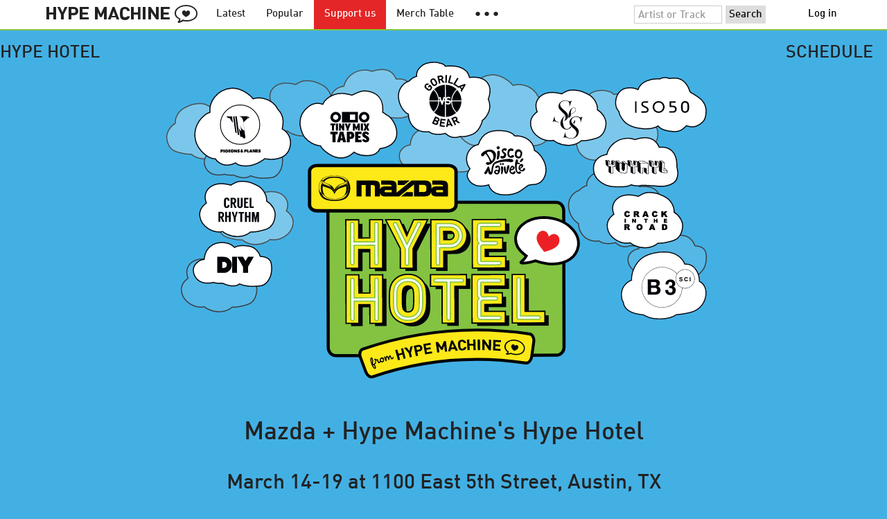

--- FILE ---
content_type: text/html; charset=UTF-8
request_url: https://hypem.com/hotel/2016/
body_size: 113990
content:
<!DOCTYPE html>
<html lang="en">
<head prefix="og: http://ogp.me/ns# fb: http://ogp.me/ns/fb# hype-machine: http://ogp.me/ns/fb/hype-machine#">

    <title>Mazda + Hype Machine's Hype Hotel at SXSW 2016 in Austin</title>

    <meta property="fb:app_id" content="149376585092829" />
    <meta property="og:url" content="https://hypem.com/hotel/2016/" />
    <meta property="og:description" content="Hype Machine keeps track of the best new music on the web. Mazda + Hype Machine&rsquo;s Hype Hotel brings this experience IRL." />
    <meta property="og:title" content="Mazda + Hype Machine&#039;s Hype Hotel at SXSW 2016 in Austin" />
    <meta property="og:image" content="http://hypem.com/images/sxsw2016/HH16_share.png" />
    <meta property="og:site_name" content="Hype Machine" />
    <meta property="twitter:image" content="https://static.hypem.com/images/share-logo-square.png" />
    <meta property="twitter:card" content="summary" />
    <meta name="viewport" content="width=device-width, maximum-scale=2" />
    <meta name="apple-mobile-web-app-capable" content="yes" />
    <meta name="verify-v1" content="qwbaObdzdZWrdu9G4KvAUGD+eLPZj38HYoLP/rhlBYo=" />
    <meta name="title" content="Mazda + Hype Machine&#039;s Hype Hotel at SXSW 2016 in Austin" />
    <meta name="description" content="Hype Machine keeps track of the best new music on the web. Mazda + Hype Machine&rsquo;s Hype Hotel brings this experience IRL." />
    
    <meta http-equiv="Content-Type" content="text/html; charset=UTF-8" />
    
        <link rel="canonical" href="/hotel/2016/"/>
    
    <link rel="icon" href="https://static.hypem.com/favicon.png" type="image/x-icon"/>

    <link rel="shortcut icon" href="https://static.hypem.com/favicon.png" type="image/x-icon"/>

        <link rel="apple-touch-icon" href="/images/touch-icon-iphone.png"/>
    <link rel="apple-touch-icon" sizes="76x76" href="/images/touch-icon-ipad.png"/>
    <link rel="apple-touch-icon" sizes="114x114" href="/images/touch-icon-iphone4.png"/>
    <link rel="apple-touch-icon" sizes="120x120" href="/images/touch-icon-iphone-retina.png"/>
    <link rel="apple-touch-icon" sizes="152x152" href="/images/touch-icon-ipad-retina.png"/>
    <link rel="apple-touch-icon" sizes="167x167" href="/images/touch-icon-ipad-pro.png"/>
    <link rel="apple-touch-icon" sizes="180x180" href="/images/touch-icon-iphone-6-plus.png"/>
    <link rel="search" type="application/opensearchdescription+xml" href="/hypemachine.xml" title="Hype Machine"/>
    
        <link rel="stylesheet" type="text/css" media="screen"
          href="https://static.hypem.com/rev_1755657906/css/stylish.css"/>

    
    
    <script src="https://static.hypem.com/rev_1492790219/js/libs/jquery-3.2.1.min.js"></script>
<script src="https://static.hypem.com/rev_1755657912/js/hype_functions_min.js"></script>
<script>

(function($) {

    window.takeovers = []; /* this is included prior to header_scripts.php, in header.php */

    /* utility jQuery extensions */
    jQuery.cachedScript = function(url, options) {
        options = $.extend(options || {}, {
            dataType: "script",
            cache: true,
            url: url
        });

        return jQuery.ajax(options);
    };

    /*
        INIT User-Agent info
        This should be reworked eventually, but we do need to sometimes know, is_ios, is_android, and etc.
    */
    if (navigator.userAgent.match(/(iPad|iPhone|iPod)/i)) { ua_info.is_ios = true; } 
    else if (navigator.userAgent.match(/android/i)) { ua_info.is_android = true; }
    else if (navigator.userAgent.match(/playbook/i)) { ua_info.is_playbook = true; } 
    else if (navigator.userAgent.match(/\(BB10;/i)) { ua_info.is_blackberry = true; }
    else if (navigator.userAgent.match(/Windows Phone/i)) { ua_info.is_win_phone = true; } 
    else if (navigator.userAgent.match(/Mozilla\/5\.0 \(Mobile; rv:/) ) { ua_info.is_ff_os = true; } 

    if (navigator.userAgent.match(/android 2\.1/i) ) { ua_info.is_android_old_flash = true; } 
    else { ua_info.is_android_old_flash = false; }

    ua_info.is_old_ie = false;

    if ( navigator.userAgent.match(/version\//i) 
         && navigator.userAgent.match(/safari\//i) ) {
        ua_info.is_safari = true;
    } else {
        ua_info.is_safari = false;
    }

    if ( navigator.userAgent.match(/chromium\//i) ) { ua_info.is_chromium = true; } 
    else { ua_info.is_chromium = false; }

    ua_info.is_bad_chrome = false;
    
    if(
        ua_info.is_ios ||
        ua_info.is_playbook ||
        ua_info.is_android ||
        navigator.userAgent.match(/Mozilla\/5\.0 \(Mobile; rv:/) || /* Firefox Mobile OS */ 
        navigator.userAgent.match(/blackberry/i) ||
        navigator.userAgent.match(/palm/i) ||
        navigator.userAgent.match(/sony/i) ||
        navigator.userAgent.match(/symbian/i) ||
        navigator.userAgent.match(/nokia/i) ||
        navigator.userAgent.match(/samsung/i) ||
        navigator.userAgent.match(/mobile/i) ||
        navigator.userAgent.match(/windows ce/i) ||
        navigator.userAgent.match(/epoc/i) ||
        navigator.userAgent.match(/opera mini/i) ||
        navigator.userAgent.match(/nitro/i) ||
        navigator.userAgent.match(/j2me/i) ||
        navigator.userAgent.match(/midp\-/i) ||
        navigator.userAgent.match(/cldc\-/i) ||
        navigator.userAgent.match(/netfront/i) ||
        navigator.userAgent.match(/mot/i) ||
        navigator.userAgent.match(/up\.browser/i) ||
        navigator.userAgent.match(/up\.link/i) ||
        navigator.userAgent.match(/audiovox/i) ||
        navigator.userAgent.match(/ericsson/i) ||
        navigator.userAgent.match(/panasonic/i) ||
        navigator.userAgent.match(/philips/i) ||
        navigator.userAgent.match(/sanyo/i) ||
        navigator.userAgent.match(/sharp/i) ||
        navigator.userAgent.match(/sie-/i) ||
        navigator.userAgent.match(/portalmmm/i) ||
        navigator.userAgent.match(/blazer/i) ||
        navigator.userAgent.match(/avantgo/i) ||
        navigator.userAgent.match(/danger/i) ||
        navigator.userAgent.match(/series60/i) ||
        navigator.userAgent.match(/palmsource/i) ||
        navigator.userAgent.match(/pocketpc/i) ||
        navigator.userAgent.match(/smartphone/i) ||
        navigator.userAgent.match(/rover/i) ||
        navigator.userAgent.match(/ipaq/i) ||
        navigator.userAgent.match(/au\-mic/i) ||
        navigator.userAgent.match(/alcatel/i) ||
        navigator.userAgent.match(/ericy/i) ||
        navigator.userAgent.match(/up\.link/i) ||
        navigator.userAgent.match(/vodafone/i) ||
        navigator.userAgent.match(/wap1\./i) ||
        navigator.userAgent.match(/wap2\./i)
    ) {
        ua_info.is_mobile = true;
    } else {
        ua_info.is_mobile = false;
    }

    ua_info.ua = navigator.userAgent;

    /*
    (function() {
        if(ua_info.is_mobile) {
            var head = document.getElementsByTagName('head')[0];
            var css_sheet = document.createElement('link');
            css_sheet.type = "text/css";
            css_sheet.rel = "stylesheet";
            css_sheet.id = "mobile_css";
            css_sheet.href = 'https://static.hypem.com/rev_1755657904/css/mobile.css';
            head.appendChild(css_sheet);
        }
    })();
    */

    static_http_server = "https://static.hypem.com";
    server_time = 1762179287;

    window.custom_css = [
    {
        match: /\/zeitgeist\/2007/, id: "css_zeitgeist07",
        href: "https://static.hypem.com/rev_1518129520/css/zeitgeist-2007.css"
    },
    {
        match: /\/zeitgeist\/2008/, id: "css_zeitgeist08",
        href: "https://static.hypem.com/rev_1518129520/css/zeitgeist-2008.css"
    },
    {
        match: /\/zeitgeist\/2009/, id: "css_zeitgeist09",
        href: "https://static.hypem.com/rev_1518129520/css/zeitgeist-2009.css"
    },
    {
        match: /\/zeitgeist\/2010/, id: "css_zeitgeist10",
        href: "https://static.hypem.com/rev_1518129520/css/zeitgeist-2010.css"
    },
    {
        match: /\/zeitgeist\/2011/, id: "css_zeitgeist11",
        href: "https://static.hypem.com/rev_1590107838/css/zeitgeist-2011.css"
    },
    {
        match: /\/zeitgeist\/2011\/artists/, id: "css_zeitgeist11_artists",
        href: "https://static.hypem.com/rev_1590107838/css/zeitgeist-2011-map-ui.css"
    },
    {
        match: /\/zeitgeist\/2012/, id: "css_zeitgeist12",
        href: "https://static.hypem.com/rev_1755657907/css/zeitgeist-2012.css"
    },
    {
        match: /\/zeitgeist\/2013/, id: "css_zeitgeist13",
        href: "https://static.hypem.com/rev_1755657907/css/zeitgeist-2013.css"
    },
    {
        match: /\/zeitgeist\/2014/, id: "css_zeitgeist14",
        href: "https://static.hypem.com/rev_1755657907/css/zeitgeist-2014.css"
    }, 
    {
        match: /\/zeitgeist\/2015/, id: "css_zeitgeist15",
        href: "https://static.hypem.com/rev_1755657908/css/zeitgeist-2015.css"
    }, 
    {
        match: /\/zeitgeist\/2016/, id: "css_zeitgeist16",
        href: "https://static.hypem.com/rev_1755657908/css/zeitgeist-2016.css"
    },
    {
        match: /\/zeitgeist\/2017/, id: "css_zeitgeist17",
        href: "https://static.hypem.com/rev_1755657908/css/zeitgeist-2017.css"
    },  
    {
        match: /\/zeitgeist\/2018/, id: "css_zeitgeist18",
        href: "https://static.hypem.com/rev_1755657908/css/zeitgeist-2018.css"
    },  
    {
        match: /\/zeitgeist\/2019/, id: "css_zeitgeist19",
        href: "https://static.hypem.com/rev_1755657909/css/zeitgeist-2019.css"
    },  
    {
        match: /\/zeitgeist\/2020/, id: "css_zeitgeist20",
        href: "https://static.hypem.com/rev_1755657909/css/zeitgeist-2020.css"
    },  
    {
        match: /\/zeitgeist\/2021/, id: "css_zeitgeist21",
        href: "https://static.hypem.com/rev_1755657909/css/zeitgeist-2021.css"
    },  
    {
        match: /\/hotel\/2014/, id: "css_sxsw2014_wrap",
        href: "https://static.hypem.com/rev_1755657906/css/sxsw-2014_wrap.css"
    }, 
    {
        match: /\/hotel\/2015/, id: "css_sxsw2015",
        href: "https://static.hypem.com/rev_1755657906/css/sxsw-2015.css"
    }, 
    {
        match: /\/hotel\/2016/, id: "css_sxsw2016",
        href: "https://static.hypem.com/rev_1755657906/css/sxsw-2016.css"
    }, 
    {
        match: /\/special\/ones-to-watch-2015-2/, id: "css_otw2015_2",
        href: "https://static.hypem.com/rev_1755657904/css/otw-2015_2.css"
    }, 
    { 
        match: /\/special\/moogfest-2016/, id: "css_moogfest2016",
        href: "https://static.hypem.com/rev_1755657904/css/moogfest-2016.css"
    }, 
    { 
        match: /\/special\/moogfest-2016/, id: "css_moogfest2016",
        href: "https://static.hypem.com/rev_1755657904/css/moogfest-2016.css"
    }, 
    { 
        match: /\/special\/form-2016/, id: "css_form2016",
        href: "https://static.hypem.com/rev_1755657903/css/form-2016.css"
    }, 
    { 
        match: /\/cmj2015/, id: "css_cmj2015",
        href: "https://static.hypem.com/rev_1755657903/css/cmj-2015.css"
    }, 
    {
        match: /\/hotel\/video/, id: "css_baeble_video",
        href: "http://hypehotel.baeblemusic.com/fancybox/source/jquery.fancybox.css?v=2.0.6"
    },
    {
        match: /\/hotel\/mobile/, id: "css_tb_special",
        href: "https://static.hypem.com/rev_1335021536/css/tb-mobile-special.css"
    },
    {
        match: /\/spy/, id: "css_spy_map",
        href: "https://static.hypem.com/rev_1493874591/js/jquery-jvectormap-2.0.3/jquery-jvectormap-2.0.3.css"
    }
    ];

    


    /* Mini-scroll action to remove the location bar on iOS */
    if(ua_info.is_ios) {

        window.addEventListener("load",function() {

            /* timeout required for this to work, somehow */
            setTimeout(function(){
                window.scrollTo(0, 1); /* Hide the address bar! */
            }, 1000);

        });

    }
 

    /* load libs */
    /* global namespaces */
    var libs = {
        Waypoints : 'https://static.hypem.com/rev_1443595686/js/libs/jquery.waypoints.min.js',
        Lightbox : 'https://static.hypem.com/rev_1544208599/js/libs/jquery.lightbox.js' /* WARNING: not really a jquery plugin */
    };
    var libs_loaded = [];
    for(var lib in libs){
        if(typeof window[lib] === 'undefined'){
            libs_loaded.push($.cachedScript(libs[lib]));
        }
    }

    /* namespaces under jQuery */
    // var jquery_libs = {
    //     tooltip: 'https://static.hypem.com/rev_1755657912/js/libs/tooltip_min.js'
    // };
    // for(var jquery_lib in jquery_libs){
    //     if(!$.fn[jquery_lib]){
    //         libs_loaded.push($.cachedScript(jquery_libs[jquery_lib]));
    //     }
    // }


    /* load and init soundmanager */
    $.cachedScript('https://static.hypem.com/rev_1543440594/js/soundmanagerv297a-20170601/script/soundmanager2-nodebug-jsmin.js')
        .then(init_soundmanager);

    if(is_hypem()) {
        $.cachedScript('https://static.hypem.com/rev_1755657912/js/libs/fingerprint_min.js')
        .then(init_fp);
    }
    
    $(document).ready(function() { /* this attaches to outer document scope only and fires once per hard page reload */
        show_loading();

        activeList = get_current_rel_url();

        init_selectors();

        attach_clicks();
        attach_clicks_player_bar();

        init_visibility_check();

        if(!ua_info.is_mobile) {
            $(window).scroll(sticky_relocate);
            sticky_relocate();
        }

        /* wait for user menu callback to return with user info */
        $.when(load_user_menu()).done(function(){
            page_url_state_init();
        }); 

        // remove all arc.js traces
        navigator.serviceWorker.getRegistrations().then(function(registrations) {
            for(let registration of registrations) {
                registration.unregister();
            } 
        });

    }); 

    })(jQuery); 

</script>

    <!-- facebook setup-->
    <script>
            window.facebook_authed = false;
            window.facebook_auto_share = false;
    </script>

</head>

<body id="sxsw2016" class="">

<div id="about-site">
The best place to find new music on the web. Every day, thousands of people around the world write about music they love — and it all ends up here.
</div>

<div id="sticky-anchor"></div>

<div id="header" data-header-type="standard" >

    <div id="header-inner" class="content-centered">
        <a id="logo-txt" class="logo-txt icon-logo" href="/popular" title="Hype Machine"></a>
        <a id="header-view-in-app" title="View in app" href="hypem://">Open in App &rarr;</a>
        <ul class="menu">

            <li id="menu-item-latest" >
                <a href="/latest" title="Latest music">Latest</a>
            </li>
            
            <li id="menu-item-popular" >
                <a href="/popular" title="Spotlight on popular and new tracks across Hype Machine">Popular</a>
            </li>
                                    
                        <li id="menu-item-supportus"><a href="https://hypem.com/support-us" title="Fund Hype Machine">Support us</a></li>
            
            <li id="menu-item-merch-table"><a href="/merch-table" title="Merch Table">Merch Table</a></li>

            <li id="menu-item-more"><a title="More"><b>&#9679; &#9679; &#9679;</b></a>
                <ul>
                    <!-- <li id="menu-item-merch-table"><a href="/merch-table" title="Merch Table">Merch Table</a></li> -->
                    <li id="menu-item-directory"><a href="/sites" title="All the sites we index">Indexed Sites</a></li>
                    <li id="menu-item-spy"><a href="/spy" title="View real-time activity on the site">Spy</a></li>

                    <li id="menu-item-stack" ><a href="/stack" title="Stack newsletter"><span>&#x2709;</span>&nbsp;&nbsp;Stack (Archive)</a></li>                    
                    <li id="menu-item-mixes"><a href="/mixes" title="A collection of mixes from our newsletter">Good Mixes (Archive)</a></li>
                    <li id="menu-item-reads"><a href="/reads" title="Music longreads from our newsletter">Good Reads (Archive)</a></li>

                    <li id="menu-item-zeitgeist"><a href="/zeitgeist/2021" title="Best of the year">Zeitgeist (Archive)</a></li>
                    <li id="menu-item-album"><a href="/albums" title="Featured albums">Featured Albums (Archive)</a></li>
                </ul>
            </li>
        </ul>
        <form id="search-form" action="/search" method="get" onSubmit="load_search(); return false;" name="searchform">
            <input name="q" type="text" id="q" value="Artist or Track" title="Artist or Track" class="clear-on-click"/>
            <input type="submit" id="g" value="Search"/>
            <!--<a href="/random_search" id="shuf" class="icon-shuffle" onclick="load_random_search();return false;" title="Do the search shuffle"></a>-->
        </form>
        <div id="filter" class="user-menu"></div><!-- filter -->    </div>

</div>

<div id="flash-message"></div>

<div id="player-loading"><span>LOADING</span></div>

<div id="player-container">

    <div id="yt-container"></div>

    <div id="player-inner" class="content-centered">

        <div id="player-page"></div>

        <div id="player-controls" class="haarp-fav-active">
            <a id="playerPrev" class="icon-previous"></a>
            <a id="playerPlay" class="play-ctrl haarp-play-ctrl icon-play"></a>
            <a id="playerFav" class="icon-heart haarp-fav-ctrl"></a>
            <a id="playerNext" class="icon-next"></a>
            <a id="playerRepeat" class="icon-repeat"></a>

            <div id="player-queue"></div>
            <div id="player-nowplaying"></div>

            <div id="player-timebar">
                <div id="player-time-position">0:00</div>
                <div id="player-time-total"></div>
                <div id="player-progress-outer">
                    <div id="player-progress-loading">&nbsp;</div>
                    <div id="player-progress-playing">&nbsp;</div>
                </div>
                <div id="player-volume-container">
                    <div id="player-volume-mute" class="icon-speaker"><span>&nbsp;</span>
                    </div>
                    <div id="player-volume-outer">
                        <div id="player-volume-ctrl">&nbsp;</div>
                    </div>
                </div>
            </div> <!-- player-timebar -->
            
        </div><!-- player-controls-->

    </div><!-- player-inner -->

</div><!-- player-container -->
<div id="content-wrapper">

    
        <script>
        jQuery('body').attr('id', 'sxsw2016'); // apply appropriate css styles by changing body id
        window.displayList['url'] = document.location.href; // FIXME: should be rel?
    </script>
    
    <div id="container">

        
                    <div class="header-spacer"></div>
                <div id="content" class="content-centered">
<div id="hh-header">
    <span id="wrap_title">HYPE HOTEL</span><!-- HYPE HOTEL WRAP -->
    <div id="wrap_menu">       
        <a href="/hotel/2016/schedule">SCHEDULE</a>
    </div>
</div>


<div id="content-left">

    <div id="event-logo">
    <?xml version="1.0" encoding="utf-8"?>
<!-- Generator: Adobe Illustrator 16.0.0, SVG Export Plug-In . SVG Version: 6.00 Build 0)  -->
<!DOCTYPE svg PUBLIC "-//W3C//DTD SVG 1.1 Basic//EN" "http://www.w3.org/Graphics/SVG/1.1/DTD/svg11-basic.dtd">
<svg version="1.1" baseProfile="basic" xmlns="http://www.w3.org/2000/svg" xmlns:xlink="http://www.w3.org/1999/xlink" x="0px"
	 y="0px" width="829.459px" height="480.56px" viewBox="144.408 22.5 829.459 480.56" xml:space="preserve">
<g id="Layer_2">
	<path id="cloud2" fill="#7BC7EB" stroke="#4B4D4E" stroke-width="1.4675" stroke-miterlimit="10" d="M245.866,237.858
		c-0.047-0.751-0.077-1.508-0.082-2.284c-0.021-4.249,3.42-15.305,13.957-20.293c4.245-2.01,8.193-4.106,12.746-4.943
		c4.687-0.862,11.75-1.618,16.446,0.209c3.086,1.201,5.95,2.654,8.517,4.422c0.495-0.197,1.011-0.377,1.572-0.515
		c7.512-1.839,15.331-2.738,22.688,0.198c8.814,3.517,14.283,11.48,12.402,21.141c-0.336,1.727-0.838,3.384-1.482,4.954
		c0.87,0.617,1.732,1.248,2.543,1.95c5.087,4.407,7.93,10.378,6.952,17.139c-2.215,15.32-19.224,24.741-32.947,22.039
		c-1.669,1.371-3.599,2.621-5.849,3.689c-11.307,5.375-25.006,4.785-34.514-3.22c-4.229,0.242-8.354-0.1-11.951-1.076
		c-5.751-1.562-11.078-1.752-15.863-5.806c-4.907-4.158-6.7-9.731-7.433-15.905C232.592,251.32,238.298,242.256,245.866,237.858z"/>
	<path id="cloud8" fill="#7BC7EB" stroke="#4B4D4E" stroke-width="1.4675" stroke-miterlimit="10" d="M607.857,152.309
		c-1.084-7.51-8.388-10.609-15.9-11.01c-1.574-4.682-4.26-8.577-8.716-11.843c-5.242-3.841-12.463-3.788-18.646-3.667
		c-3.703,0.072-6.946,1.008-9.939,2.515c-7.514-8.296-22.119-8.727-31.424-3.606c-7.578,4.17-11.521,12.536-12.243,20.977
		c-7.521,0.366-15.408,7.367-15.547,14.954c-0.163,8.888,6.058,16.806,14.756,18.627c4.134,0.865,8.48,0.731,12.599-0.066
		c0.539-0.104,1.078-0.269,1.613-0.465c0.013,0.006,0.024,0.012,0.037,0.018c3.854,1.697,8.686,1.378,13.121,1.183
		c3.028,1.473,6.216,2.616,9.51,3.328c4.15,0.896,8.692,0.951,12.612-0.761c0.87-0.381,1.656-0.917,2.369-1.539
		c0.03,0.016,0.06,0.029,0.09,0.045c3.159,1.573,6.425,2.231,9.876,2.8c7.064,1.165,14.201,0.767,21.254-0.25
		c6.115-0.881,11.094-7.655,13.094-12.947C608.56,164.81,608.73,158.356,607.857,152.309z"/>
	<path id="cloud7" fill="#7BC7EB" stroke="#4B4D4E" stroke-width="1.4675" stroke-miterlimit="10" d="M517.434,84.105
		c-0.191-1.793-0.543-3.602-1.136-5.308c0.15-1.008,0.227-2.03,0.203-3.064c-0.151-6.572-2.037-14.987-6.906-19.742
		c-5.492-5.365-11.758-6.209-18.612-5.383c-2.521-6.1-7.065-11.167-13.407-12.908c-6.694-1.838-14.64-0.665-21.758,1.8
		c-2.103-0.913-4.395-1.533-6.872-1.761c-9.864-0.905-20.039,2.92-26.749,10.234c-3.425,3.733-5.623,8.075-6.67,12.893
		c-5.011,0.728-9.776,2.676-13.19,5.77c-8.632,7.819-7.615,22.303,0.07,30.417c6.846,7.227,15.759,10.46,25.543,10.493
		c5.692,0.019,11.471,0.262,17.097-0.788c2.144-0.399,3.95-1.175,5.645-2.232c0.826,0.379,1.648,0.698,2.438,0.873
		c3.856,0.858,7.214,1.169,11.086,0.308c1.712-0.289,1.848-0.382,0.406-0.277c1.679-0.185,3.44-0.062,5.122-0.027
		c3.19,0.066,6.367,0.438,9.561,0.505c7.338,0.156,13.779,1.885,21.19,0.377c6.848-1.393,14.825-4.71,16.543-12.443
		c0.444-1.777,0.735-3.583,0.872-5.415C517.908,87.419,517.025,80.276,517.434,84.105z"/>
	<path id="cloud10" fill="#7BC7EB" stroke="#4B4D4E" stroke-width="1.4675" stroke-miterlimit="10" d="M866.138,119.964
		c2.3-5.972,3.77-12.601,1.395-18.754c-3.797-9.834-13.872-12.972-23.715-12.71c-1.693,0.046-3.237,0.152-4.731,0.359
		c-0.944-3.438-2.178-6.987-5.354-9.846c-7.27-6.541-17.378-7.374-26.695-6.604c-0.848,0.069-1.695,0.168-2.543,0.264
		c-0.033-0.013-0.068-0.023-0.103-0.036c-1.82-2.317-4.426-3.96-7.402-4.208c-0.094-0.032-0.186-0.066-0.28-0.096
		c-4.875-2.145-10.652-1.625-15.785-0.822c-6.574,1.029-11.88,4.344-15.652,9.81c-2.016,2.92-2.729,6.457-2.395,9.913
		c-2.009,0.478-3.935,1.271-5.692,2.414c-1.98,1.289-3.695,2.77-5.173,4.391c-4.927,1.498-8.822,4.471-11.895,9.272
		c-6.695,10.464-2.992,24.868,4.653,33.682c1.78,2.052,3.898,3.662,6.219,4.896c0.114,12.786,8.824,23.631,22.132,25.219
		c2.436,0.291,4.952,0.238,7.478-0.083c0.041,0.033,0.08,0.067,0.123,0.1c5.732,4.419,12.663,4.16,19.43,3.233
		c1.498-0.204,2.861-0.56,4.12-1.036c0.591,0.56,1.247,1.127,2.04,1.757c5.947,4.726,12.601,5.306,19.232,2.784
		c6.365,0.826,12.657-0.838,18.489-3.438c6.173-2.752,9.675-8.496,12.073-14.474c0.699-1.745,1.307-3.27,1.399-5.166
		c1.75-1.123,3.198-2.444,4.493-4.092c4.8-6.104,7.597-13.104,5.958-20.909C867.543,123.816,866.929,121.858,866.138,119.964z"/>
	<path id="cloud9" fill="#7BC7EB" stroke="#4B4D4E" stroke-width="1.4675" stroke-miterlimit="10" d="M590.56,82.58
		c1.895-1.46,4.144-2.549,6.548-3.282c-0.636-7.755,1.856-15.665,6.643-21.753c5.309-6.753,12.395-11.99,24.121-12.989
		c8.122-0.692,16.137,2.691,22.9,7.273c3.195,2.165,6.233,4.845,8.668,7.943c11.375-3.823,25.709,1.228,32.713,10.395
		c1.069,1.399,1.93,2.888,2.64,4.43c2.296,2.21,4.233,4.854,5.673,7.865c3.236,6.769,2.507,13.856,0.96,20.878
		c8.155,3.975,12.834,13.179,11.767,22.279c-1.22,10.399-7.772,17.837-18,20.249c-4.233,0.999-8.663,1.397-12.986,0.965
		c-2.321-0.231-3.86-0.334-5.954-0.803c-0.834,0.694-1.683,1.369-2.568,2c-2.254,1.509-6.542,4.064-10.349,5.635
		c-7.324,3.021-15.903,3.729-23.585,1.759c-2.136-0.547-4.011-1.724-5.632-3.233c-2.379,1.096-4.869,1.962-7.456,2.566
		c-7.024,1.642-13.013-0.059-18.462-4.655c-1.156-0.976-2.145-2.277-2.986-3.689c-3.308-0.021-6.346-0.936-9.601-2.579
		c-7.122-3.599-14.597-12.026-17.467-18.944C571.809,109.616,576.785,93.197,590.56,82.58z"/>
	<path id="cloud6" fill="#55B7E6" stroke="#4B4D4E" stroke-width="1.4675" stroke-miterlimit="10" d="M397.356,81.358
		c0.047-0.751,0.077-1.508,0.082-2.284c0.021-4.249-3.42-15.305-13.957-20.293c-4.245-2.01-8.193-4.106-12.746-4.943
		c-4.687-0.862-11.75-1.618-16.446,0.209c-3.086,1.201-5.95,2.654-8.517,4.422c-0.495-0.197-1.011-0.377-1.572-0.515
		c-7.512-1.839-15.331-2.738-22.688,0.198c-8.814,3.517-14.283,11.48-12.402,21.141c0.336,1.727,0.838,3.384,1.482,4.954
		c-0.87,0.617-1.732,1.248-2.543,1.95c-5.087,4.407-7.93,10.378-6.952,17.139c2.215,15.32,19.224,24.741,32.947,22.039
		c1.669,1.371,3.599,2.621,5.849,3.689c11.307,5.375,25.006,4.785,34.514-3.22c4.229,0.242,8.354-0.1,11.951-1.076
		c5.751-1.562,11.078-1.752,15.863-5.806c4.907-4.158,6.7-9.731,7.433-15.905C410.631,94.82,404.925,85.756,397.356,81.358z"/>
	<path id="cloud4" fill="#7BC7EB" stroke="#4B4D4E" stroke-width="1.4675" stroke-miterlimit="10" d="M172.368,114.358
		c-0.047-0.751-0.077-1.508-0.082-2.284c-0.021-4.249,3.42-15.305,13.957-20.293c4.245-2.01,8.193-4.106,12.746-4.943
		c4.687-0.862,11.75-1.618,16.446,0.209c3.086,1.201,5.95,2.654,8.517,4.422c0.495-0.197,1.011-0.377,1.572-0.515
		c7.512-1.839,15.331-2.738,22.688,0.198c8.814,3.517,14.283,11.48,12.402,21.141c-0.336,1.727-0.838,3.384-1.482,4.954
		c0.87,0.617,1.732,1.248,2.543,1.95c5.087,4.407,7.93,10.378,6.952,17.139c-2.215,15.32-19.224,24.741-32.947,22.039
		c-1.669,1.371-3.599,2.621-5.849,3.689c-11.307,5.375-25.006,4.785-34.514-3.22c-4.229,0.242-8.354-0.1-11.951-1.076
		c-5.751-1.562-11.078-1.752-15.863-5.806c-4.907-4.158-6.7-9.731-7.433-15.905C159.094,127.82,164.8,118.756,172.368,114.358z"/>
</g>
<g id="Layer_3">
	<path id="cloud3" fill="#55B7E6" stroke="#3B3D3E" stroke-width="1.4675" stroke-miterlimit="10" d="M326.562,161.309
		c-1.084-7.51-8.388-10.609-15.9-11.01c-1.574-4.682-4.26-8.577-8.716-11.843c-5.242-3.841-12.463-3.788-18.646-3.667
		c-3.703,0.072-6.946,1.008-9.939,2.515c-7.514-8.296-22.119-8.727-31.424-3.606c-7.578,4.17-11.521,12.536-12.243,20.977
		c-7.521,0.366-15.408,7.367-15.547,14.954c-0.163,8.888,6.058,16.806,14.756,18.627c4.134,0.865,8.48,0.731,12.599-0.066
		c0.539-0.104,1.078-0.269,1.613-0.465c0.013,0.006,0.024,0.012,0.037,0.018c3.854,1.697,8.686,1.378,13.121,1.183
		c3.028,1.473,6.216,2.616,9.51,3.328c4.15,0.896,8.692,0.951,12.612-0.761c0.87-0.381,1.656-0.917,2.369-1.539
		c0.03,0.016,0.06,0.029,0.09,0.045c3.159,1.573,6.425,2.231,9.876,2.8c7.064,1.165,14.201,0.767,21.254-0.25
		c6.115-0.881,11.094-7.655,13.094-12.947C327.265,173.81,327.436,167.356,326.562,161.309z"/>
	<path id="cloud12" fill="#55B7E6" stroke="#3B3D3E" stroke-width="1.4675" stroke-miterlimit="10" d="M937.65,302.012
		c-1.084-7.51-8.388-10.609-15.9-11.01c-1.574-4.682-4.26-8.577-8.716-11.843c-5.242-3.841-12.463-3.788-18.646-3.667
		c-3.703,0.072-6.946,1.008-9.939,2.515c-7.514-8.296-22.119-8.727-31.424-3.606c-7.578,4.17-11.521,12.536-12.243,20.977
		c-7.521,0.366-15.408,7.367-15.547,14.954c-0.163,8.888,6.058,16.806,14.756,18.627c4.134,0.865,8.48,0.731,12.599-0.066
		c0.539-0.104,1.078-0.269,1.613-0.465c0.013,0.006,0.024,0.012,0.037,0.018c3.854,1.697,8.686,1.378,13.121,1.183
		c3.028,1.473,6.216,2.616,9.51,3.328c4.15,0.896,8.692,0.951,12.612-0.761c0.87-0.381,1.656-0.917,2.369-1.539
		c0.03,0.016,0.06,0.029,0.09,0.045c3.159,1.573,6.425,2.231,9.876,2.8c7.064,1.165,14.201,0.767,21.254-0.25
		c6.115-0.881,11.094-7.655,13.094-12.947C938.353,314.513,938.523,308.06,937.65,302.012z"/>
	<path id="cloud14" fill="#55B7E6" stroke="#3B3D3E" stroke-width="1.4675" stroke-miterlimit="10" d="M869.032,236.952
		c2.3-5.972,3.77-12.601,1.395-18.754c-3.797-9.834-13.872-12.972-23.715-12.71c-1.693,0.046-3.237,0.152-4.731,0.359
		c-0.944-3.438-2.178-6.987-5.354-9.846c-7.27-6.541-17.378-7.374-26.695-6.604c-0.848,0.069-1.695,0.168-2.543,0.264
		c-0.033-0.013-0.068-0.023-0.103-0.036c-1.82-2.317-4.426-3.96-7.402-4.208c-0.094-0.032-0.186-0.066-0.28-0.096
		c-4.875-2.145-10.652-1.625-15.785-0.822c-6.574,1.029-11.88,4.344-15.652,9.81c-2.016,2.92-2.729,6.457-2.395,9.913
		c-2.009,0.478-3.935,1.271-5.692,2.414c-1.98,1.289-3.695,2.77-5.173,4.391c-4.927,1.498-8.822,4.471-11.895,9.272
		c-6.695,10.464-2.992,24.868,4.653,33.682c1.78,2.052,3.898,3.662,6.219,4.896c0.114,12.786,8.824,23.631,22.132,25.219
		c2.436,0.291,4.952,0.238,7.478-0.083c0.041,0.033,0.08,0.067,0.123,0.1c5.732,4.419,12.663,4.16,19.43,3.233
		c1.498-0.204,2.861-0.56,4.12-1.036c0.591,0.56,1.247,1.127,2.04,1.757c5.947,4.726,12.601,5.306,19.232,2.784
		c6.365,0.826,12.657-0.838,18.489-3.438c6.173-2.752,9.675-8.496,12.073-14.474c0.699-1.745,1.307-3.27,1.399-5.166
		c1.75-1.123,3.198-2.444,4.493-4.092c4.8-6.104,7.597-13.104,5.958-20.909C870.438,240.805,869.823,238.847,869.032,236.952z"/>
	<path id="cloud_1_" fill="#55B7E6" stroke="#3B3D3E" stroke-width="1.4675" stroke-miterlimit="10" d="M277.564,334.857
		c0.047-0.751,0.077-1.508,0.082-2.284c0.021-4.249-3.42-15.305-13.957-20.293c-4.245-2.01-8.193-4.106-12.746-4.943
		c-4.687-0.862-11.75-1.618-16.446,0.209c-3.086,1.201-5.95,2.654-8.517,4.422c-0.495-0.197-1.011-0.377-1.572-0.515
		c-7.512-1.839-15.331-2.738-22.688,0.198c-8.814,3.517-14.283,11.48-12.402,21.141c0.336,1.727,0.838,3.384,1.482,4.954
		c-0.87,0.617-1.732,1.248-2.543,1.95c-5.087,4.407-7.93,10.378-6.952,17.139c2.215,15.32,19.224,24.741,32.947,22.039
		c1.669,1.371,3.599,2.621,5.849,3.689c11.307,5.375,25.006,4.785,34.514-3.22c4.229,0.242,8.354-0.1,11.951-1.076
		c5.751-1.562,11.078-1.752,15.863-5.806c4.907-4.158,6.7-9.731,7.433-15.905C290.839,348.319,285.133,339.255,277.564,334.857z"/>
</g>
<g id="Layer_1">
	<g id="s_x26_s_1_">
		<path fill="#FFFFFF" stroke="#010308" stroke-width="1.4675" stroke-miterlimit="10" d="M781.06,94.891
			c0.047-0.751,0.077-1.508,0.082-2.284c0.021-4.249-3.42-15.305-13.957-20.293c-4.245-2.01-8.193-4.106-12.746-4.943
			c-4.687-0.862-11.75-1.618-16.446,0.209c-3.086,1.201-5.95,2.654-8.517,4.422c-0.495-0.197-1.011-0.377-1.572-0.515
			c-7.512-1.839-15.331-2.738-22.688,0.198c-8.814,3.517-14.283,11.48-12.402,21.141c0.336,1.727,0.838,3.384,1.482,4.954
			c-0.87,0.617-1.732,1.248-2.543,1.95c-5.087,4.407-7.93,10.378-6.952,17.139c2.215,15.32,19.224,24.741,32.947,22.039
			c1.669,1.371,3.599,2.621,5.849,3.689c11.307,5.375,25.006,4.785,34.514-3.22c4.229,0.242,8.354-0.1,11.951-1.076
			c5.751-1.562,11.078-1.752,15.863-5.806c4.907-4.158,6.7-9.731,7.433-15.905C794.334,108.353,788.628,99.288,781.06,94.891z"/>
		<g id="_x3C_Path_x3E_">
			<path fill="#010308" d="M719.443,104.636l-0.362-0.098c-0.613,2.102-2.529,7.954-2.529,7.954l0.28,0.062
				c0,0,0.141,0.011,0.151-0.009c1.082-2.01,3.622-0.647,5.936,0.032c0.821,0.24,1.504,0.379,2.257,0.407l0.14-0.54
				c0,0-1.045-0.174-1.502-0.262C721.824,111.805,718.938,110.301,719.443,104.636z"/>
			<path fill="#010308" d="M741.971,95.005c-2.138,3.767-3.096,7.898-2.437,12.272c0.885-0.996,2.026-2.39,2.906-3.229
				c0.348-0.33,0.491-0.43,0.387-1.535c-0.057-0.59-0.052-1.199,0.242-1.494c0.338-0.336,2.382-0.946,3.414-1.55
				c0.846-0.496,1.693-1.045,2.365-1.755c1.283-1.363,1.896-3.438,0.643-4.871c-0.785-0.896-3.417-1.801-5.3-0.214
				C743.319,93.363,742.531,94.017,741.971,95.005z M746.913,92.128c1.539,0.179,2.986,1.104,2.902,2.711
				c-0.084,1.647-1.578,3.509-4.838,4.94c-0.69,0.305-1.761,0.94-2.004,0.74c-0.351-0.285-0.086-2.065-0.144-2.303
				C743.078,94.389,744.794,91.882,746.913,92.128z"/>
			<path fill="#010308" d="M733.42,101.267c0.84,0.843,1.347,2.166,1.347,2.166c1.14,3.832-0.712,5.915-0.985,6.507
				c-0.237,0.511-0.464,0.776-0.272,0.952c0.274,0.25,1.912-1.03,2.588-1.479c3.682-2.431,3.571-7.59,0.43-10.791
				c-2.267-2.528-5.187-4.376-7.34-6.998c-3.502-4.265-1.628-7.502,1.797-8.98c3.043-1.313,6.292-1.162,8.193,0.508
				c1.344,1.181,1.944,3.181,1.639,5.688c-0.023,0.188-0.045,0.834-0.134,1.158l0.411,0.035c1.187-3.891,1.479-4.739,2.937-8.452
				l-0.308-0.018c0,0-2.108,2.364-4.593,0.729c-0.599-0.396-3.231-1.197-4.931-1.078c-3.738,0.263-6.776,1.817-8.458,5.289
				c-1.675,3.461-0.499,6.478,1.96,9.084C729.545,97.54,731.524,99.361,733.42,101.267z"/>
			<path fill="#010308" d="M740.39,122.36c0.859-0.421,2.828-1.883,2.893-2.168c0.101-0.437-0.794-1.406-1.002-1.146
				c-0.658,0.824-1.719,2.531-3.104,3.033c-3.283,1.193-5.419-0.208-6.465-2.953c-1.502-3.944-1.812-7.519-0.936-11.636
				c0.181-0.849,1.263-2.518,2.172-3.545l-0.07-0.358c-1.963,1.301-4.422,4.737-5.356,6.927c-1.672,3.92-0.584,8.031,2.223,10.601
				C733.756,123.503,737.012,124.009,740.39,122.36z"/>
			<path fill="#010308" d="M746.125,113.437c-0.062,0.048-0.141,0.116-0.103,0.16c0.429,0.513,0.682,0.748,1.536,1.344
				c0.276,0.192,1.207-1.967,1.502-3.676c0.071-0.86-0.277-1.454-0.544-1.447C748.333,109.822,747.343,112.47,746.125,113.437z"/>
			<path fill="#010308" d="M759.161,104.806c0,0-2.222,1.97-3.959,0.734c-1.525-1.087-3.339-1.22-4.978-1.111
				c-3.983,0.266-7.198,1.76-8.826,5.424c-1.623,3.651-0.14,6.82,2.574,9.461c1.672,1.625,3.465,3.132,5.077,4.813
				c1.896,1.977,2.448,4.385,1.46,6.959c-0.993,2.59-3.231,4.423-5.937,4.721c-5.442,0.6-10.792-1.933-9.312-8.212l-0.381-0.182
				c0,0-0.896,2.533-2.778,8.038l0.39,0.076c1.183-1.837,3.362-0.785,4.975-0.149c3.484,1.369,6.86,1.396,10.412,0.227
				c5.66-1.862,9.216-10.248,3.288-15.365c-1.886-1.654-3.86-3.341-5.591-5.153c-2.188-1.752-2.795-4.648-1.279-7.207
				c1.289-2.181,5.419-3.344,8.507-2.5c2.577,0.702,4.523,3.295,3.851,7.778h0.322c1.35-4.702,1.641-5.88,2.45-8.219
				L759.161,104.806z"/>
		</g>
	</g>
	<g id="yvynyl">
		<path fill="#FFFFFF" stroke="#010308" stroke-width="1.4675" stroke-miterlimit="10" d="M896.655,182.485
			c-0.191-1.793-0.543-3.602-1.136-5.308c0.15-1.008,0.227-2.03,0.203-3.064c-0.151-6.572-2.037-14.987-6.906-19.742
			c-5.492-5.365-11.758-6.209-18.612-5.383c-2.521-6.1-7.065-11.167-13.407-12.908c-6.694-1.838-14.64-0.665-21.758,1.8
			c-2.103-0.913-4.395-1.533-6.872-1.761c-9.864-0.905-20.039,2.92-26.749,10.234c-3.425,3.733-5.623,8.075-6.67,12.893
			c-5.011,0.728-9.776,2.676-13.19,5.77c-8.632,7.819-7.615,22.303,0.07,30.417c6.846,7.227,15.759,10.46,25.543,10.493
			c5.692,0.019,11.471,0.262,17.097-0.788c2.144-0.399,3.95-1.175,5.645-2.232c0.826,0.379,1.648,0.698,2.438,0.873
			c3.856,0.858,7.214,1.169,11.086,0.308c1.712-0.289,1.848-0.382,0.406-0.277c1.679-0.185,3.44-0.062,5.122-0.027
			c3.19,0.066,6.367,0.438,9.561,0.505c7.338,0.156,13.779,1.885,21.19,0.377c6.848-1.393,14.825-4.71,16.543-12.443
			c0.444-1.777,0.735-3.583,0.872-5.415C897.13,185.799,896.247,178.656,896.655,182.485z"/>
		<g>
			<path fill-rule="evenodd" clip-rule="evenodd" fill="#010308" d="M799.021,172.316c0.376,0.274,1.099,0.254,1.784,0.263
				c0.709-1.081,0.197-3.264,0.508-4.699c1.155,0.009,2.419-0.245,3.39-0.055c0.571,0.113,1.847,0.979,2.052,1.505
				c0.376,0.955,0.151,2.812,0.249,3.962c0.062,0.731-0.011,1.548-0.018,2.23c-0.013,0.702,0.099,1.45-0.487,1.813
				c-1.071-0.037-1.982-0.205-3.01-0.275c-0.048,1.541-0.125,3.474-0.044,5.364c0.063,1.556,0.487,3.142,0.055,4.46
				c-0.641,0.185-1.482,0.011-2.355-0.021c-0.172-0.007-0.596-0.267-0.563,0.075c-1.058-0.723-2.069-1.488-3.271-2.092
				c-0.175-2.494,0.001-5.295-0.023-7.925c-0.296-0.345-0.506,0.085-1.03-0.007c-0.476-0.399-1.014-0.779-1.589-1.254
				c-0.46-0.374-1.185-0.863-1.398-1.418c-0.184-0.474-0.118-1.18-0.172-1.816c-0.098-1.146-0.212-2.369-0.346-3.553
				c-0.059-0.521-0.323-1.1,0.016-1.565c1.333-0.117,3.521-0.053,4.508,0.368c0.936,0.4,1.292,1.303,1.962,1.75
				C799.049,170.29,799.014,171.283,799.021,172.316z M796.32,169.073c0.396-0.27,1.055-0.121,1.506,0.014
				c-0.315-0.906-2.371-1.45-3.938-1.273C794.751,168.188,795.506,168.656,796.32,169.073z M802.441,168.468
				c0.83,0.487,1.645,0.979,3.188,0.852C805.453,168.297,803.614,168.114,802.441,168.468z M796.786,169.487
				c0.007,0.113-0.044,0.185-0.094,0.248c0.184,1.729,0.305,4.213,0.222,6.443c1.201,0.167,2.619,0.145,3.764,0.362
				c0.208,3.178-0.052,6.759,0.283,9.825c0.657,0.008,1.315,0.013,1.976,0.019c-0.154-2.576,0.163-5.635-0.02-8.09
				c-0.047-0.641-0.382-1.31-0.079-1.817c1.247-0.039,2.145,0.224,3.382,0.197c0.021-2.26,0.043-4.516,0.063-6.77
				c-0.537,0.048-1.316-0.121-1.695,0.064c0.023,0.887-0.185,2.436-0.126,3.634c0.021,0.443,0.236,0.889-0.009,1.152
				c-1.36-0.073-2.9-0.209-4.327-0.283c-0.53-0.025-1.156,0.118-1.592-0.182c-0.267-1.407,0.121-3.379-0.149-4.786
				C797.94,169.747,797.386,169.386,796.786,169.487z M799.099,174.049c1.307,0.197,2.771,0.186,4.138,0.042
				c-1.039-0.723-2.165-1.358-4.221-1.195C799.1,173.227,799.12,173.618,799.099,174.049z"/>
			<path fill-rule="evenodd" clip-rule="evenodd" fill="#010308" d="M830.799,172.599c0.374,0.275,1.099,0.252,1.779,0.264
				c0.715-1.083,0.198-3.265,0.514-4.701c1.153,0.01,2.418-0.243,3.387-0.053c0.57,0.114,1.845,0.978,2.054,1.502
				c0.379,0.958,0.15,2.817,0.249,3.969c0.062,0.725-0.013,1.543-0.021,2.228c-0.013,0.701,0.1,1.45-0.485,1.812
				c-1.065-0.036-1.983-0.207-3.012-0.276c-0.043,1.539-0.123,3.475-0.045,5.369c0.064,1.551,0.491,3.135,0.057,4.454
				c-0.644,0.188-1.478,0.013-2.351-0.018c-0.171-0.01-0.597-0.269-0.567,0.076c-1.062-0.723-2.063-1.492-3.27-2.092
				c-0.176-2.495,0.005-5.299-0.026-7.924c-0.294-0.349-0.503,0.08-1.032-0.011c-0.475-0.396-1.011-0.778-1.587-1.253
				c-0.456-0.376-1.185-0.862-1.401-1.416c-0.183-0.475-0.115-1.181-0.166-1.816c-0.098-1.149-0.21-2.369-0.348-3.553
				c-0.06-0.523-0.325-1.102,0.016-1.569c1.342-0.113,3.518-0.052,4.508,0.37c0.939,0.399,1.292,1.304,1.96,1.752
				C830.824,170.572,830.791,171.566,830.799,172.599z M828.101,169.355c0.393-0.271,1.051-0.122,1.504,0.014
				c-0.313-0.902-2.371-1.451-3.94-1.275C826.525,168.473,827.28,168.938,828.101,169.355z M834.214,168.749
				c0.833,0.487,1.647,0.981,3.189,0.854C837.229,168.579,835.396,168.398,834.214,168.749z M828.566,169.772
				c0.001,0.115-0.041,0.18-0.099,0.245c0.19,1.728,0.311,4.213,0.225,6.444c1.198,0.167,2.617,0.144,3.762,0.362
				c0.208,3.177-0.05,6.76,0.289,9.825c0.657,0.005,1.316,0.012,1.972,0.016c-0.154-2.573,0.157-5.631-0.021-8.089
				c-0.045-0.641-0.387-1.309-0.076-1.816c1.244-0.039,2.146,0.225,3.377,0.195c0.021-2.258,0.043-4.513,0.062-6.767
				c-0.535,0.048-1.312-0.121-1.689,0.064c0.025,0.887-0.188,2.435-0.127,3.631c0.022,0.446,0.236,0.891-0.01,1.159
				c-1.361-0.077-2.901-0.213-4.323-0.289c-0.532-0.026-1.16,0.118-1.594-0.18c-0.273-1.404,0.118-3.382-0.146-4.787
				C829.718,170.03,829.165,169.669,828.566,169.772z M830.873,174.332c1.31,0.196,2.778,0.186,4.14,0.039
				c-1.036-0.721-2.163-1.353-4.22-1.194C830.882,173.508,830.904,173.901,830.873,174.332z"/>
			<path fill-rule="evenodd" clip-rule="evenodd" fill="#010308" d="M861.54,172.871c0.38,0.277,1.102,0.256,1.786,0.264
				c0.706-1.082,0.198-3.262,0.512-4.703c1.148,0.013,2.414-0.242,3.383-0.05c0.573,0.114,1.847,0.976,2.057,1.505
				c0.377,0.955,0.147,2.812,0.244,3.964c0.063,0.727-0.008,1.544-0.021,2.229c-0.003,0.703,0.1,1.45-0.486,1.81
				c-1.064-0.032-1.978-0.201-3.009-0.271c-0.041,1.537-0.122,3.473-0.044,5.362c0.066,1.555,0.493,3.14,0.057,4.46
				c-0.637,0.186-1.477,0.011-2.35-0.018c-0.172-0.011-0.6-0.27-0.564,0.075c-1.064-0.724-2.071-1.493-3.271-2.094
				c-0.177-2.495,0.001-5.3-0.024-7.925c-0.297-0.348-0.51,0.083-1.034-0.01c-0.477-0.394-1.012-0.778-1.584-1.252
				c-0.458-0.375-1.185-0.861-1.404-1.417c-0.183-0.474-0.117-1.18-0.17-1.814c-0.098-1.147-0.208-2.373-0.344-3.556
				c-0.059-0.521-0.325-1.099,0.012-1.564c1.342-0.117,3.523-0.053,4.513,0.367c0.932,0.399,1.284,1.305,1.962,1.753
				C861.568,170.846,861.537,171.839,861.54,172.871z M858.843,169.629c0.396-0.272,1.053-0.122,1.503,0.015
				c-0.313-0.906-2.368-1.454-3.938-1.274C857.27,168.744,858.025,169.213,858.843,169.629z M864.958,169.022
				c0.832,0.485,1.649,0.981,3.19,0.854C867.973,168.854,866.137,168.671,864.958,169.022z M859.304,170.046
				c0.005,0.113-0.041,0.182-0.092,0.245c0.188,1.728,0.308,4.213,0.228,6.444c1.197,0.167,2.611,0.146,3.754,0.362
				c0.207,3.177-0.046,6.758,0.289,9.826c0.66,0.008,1.318,0.011,1.977,0.018c-0.157-2.575,0.158-5.633-0.023-8.093
				c-0.049-0.638-0.387-1.305-0.077-1.814c1.244-0.04,2.147,0.224,3.382,0.193c0.02-2.255,0.041-4.514,0.061-6.768
				c-0.532,0.05-1.312-0.119-1.693,0.067c0.025,0.888-0.188,2.431-0.124,3.63c0.021,0.447,0.234,0.892-0.009,1.156
				c-1.362-0.073-2.899-0.21-4.33-0.287c-0.531-0.024-1.153,0.12-1.589-0.179c-0.27-1.409,0.117-3.383-0.146-4.789
				C860.461,170.306,859.91,169.942,859.304,170.046z M861.62,174.604c1.305,0.196,2.773,0.185,4.134,0.038
				c-1.033-0.72-2.164-1.355-4.218-1.192C861.625,173.781,861.646,174.173,861.62,174.604z"/>
			<path fill-rule="evenodd" clip-rule="evenodd" fill="#010308" d="M877.824,171.037c-0.465,2.619-0.604,5.826-0.356,8.498
				c0.363,0.178,1.078,0.05,1.597,0.095c1.061,1.027,1.654,2.45,3.166,3.084c-0.061,1.029,0.096,2.246-0.12,3.136
				c-3.134-0.123-7.44,0.288-9.586-0.745c-1.384-0.668-1.889-1.754-2.89-2.584c0.573-4.478,0.459-9.571,0.879-14.193
				c0.07-0.076,0.172-0.122,0.283-0.16c1.4,0.226,2.544-0.157,3.571,0.112c0.66,0.177,1.315,0.832,1.864,1.255
				C876.863,170.009,877.498,170.479,877.824,171.037z M876.698,170.693c-0.933-1.189-2.606-2.178-4.873-1.942
				C873.271,169.503,874.166,171.156,876.698,170.693z M874.625,171.173c-0.112,0.012-0.104,0.13-0.097,0.246
				c-0.172,4.372-0.213,9.282-0.308,13.453c2.361,0.233,4.834,0.361,7.231,0.561c0.01-0.77,0.014-1.539,0.024-2.312
				c-1.095-0.041-2.284-0.278-3.385-0.361c-0.584-0.045-1.221,0.132-1.689-0.18c0.822-3.259,0.113-7.891,0.758-11.303
				C876.38,171.186,875.525,171.16,874.625,171.173z M877.156,182.26c1.213,0.098,2.411,0.214,3.666,0.274
				c-0.868-0.683-1.363-2.763-3.548-2.422C877.248,180.845,877.307,181.642,877.156,182.26z"/>
			<path fill-rule="evenodd" clip-rule="evenodd" fill="#010308" d="M816.552,177.919c0.752-0.354,0.351-1.252,0.299-1.896
				c-0.162-2.145-0.253-4.809-0.502-6.938c1.269,0.347,2.221-0.312,3.198-0.14c0.545,0.097,1.319,0.931,1.771,1.339
				c0.545,0.487,1.068,1.134,1.59,1.501c0.646,0.463,1.359,0.549,1.774,1.17c-0.338,2.353-0.204,6.244-0.362,9.16
				c-0.051,0.91,0.11,2.017-0.117,2.558c-0.166,0.389-0.897,0.813-1.327,1.144c-0.431,0.332-1.006,0.896-1.514,0.979
				c-0.54,0.084-1.382-0.183-2.067-0.267c-1.313-0.163-2.369-0.287-3.668-0.033c-0.952-0.418-1.456-1.315-2.426-1.752
				c-0.452-0.202-1.043-0.187-1.499-0.429c-0.8-0.424-1.48-1.351-2.148-2.083c-0.299-0.336-0.723-0.699-1.024-1.084
				c-0.274-0.346-0.727-0.858-0.834-1.162c-0.23-0.663-0.108-1.811-0.167-2.724c-0.108-1.83-0.021-3.729-0.038-5.697
				c-0.011-1.291-0.312-2.406,0.027-3.304c-0.224-0.024,0.105-0.222,0.188-0.245c1.602,0.11,2.894-0.076,3.946,0.28
				c0.954,0.329,1.686,1.327,2.429,1.925c0.87,0.696,1.63,1.281,2.333,1.918C816.45,174.039,816.895,175.963,816.552,177.919z
				 M813.315,171.7c0.456-0.176,1.359,0.048,1.787-0.15c-1.878-1.244-3.286-3.336-6.837-2.866
				C809.985,169.663,811.664,170.666,813.315,171.7z M821.126,170.859c-1.063-0.912-1.841-1.745-3.655-1.102
				c0.944,0.986,2.146,1.751,3.361,2.505c0.641-0.193,1.294,0.008,1.878,0.099C822.47,171.924,821.79,171.438,821.126,170.859z
				 M813.028,172.355c-0.548,4.028,0.649,7.538,0.178,11.479c0.354,0.358,0.811,0.804,1.311,1.167
				c0.427,0.32,1.028,0.831,1.588,0.925c0.589,0.094,1.308-0.118,1.972-0.069c1.039,0.081,2.031,0.278,3.107,0.358
				c0.612-0.64,1.885-0.922,2.271-1.877c0.248-0.626,0.254-1.664,0.298-2.475c0.164-2.696,0.007-6.087-0.013-8.499
				c-0.801-0.244-1.556-0.521-2.633-0.52c-0.459,2.387-0.43,5.211-0.446,8.001c-0.76,0.79-0.951,2.088-1.902,2.706
				c-0.53-0.341-0.974-0.875-1.397-1.413c-0.546-0.687-1.207-1.318-1.295-2.241c-0.214-2.269,0.056-5.108-0.314-7.431
				C815.008,172.355,813.747,171.961,813.028,172.355z"/>
			<path fill-rule="evenodd" clip-rule="evenodd" fill="#010308" d="M854.495,172.064c-0.081,4.007,0.283,7.93,0.554,11.81
				c0.09,1.249,0.363,2.551-0.223,3.635c-0.763,0.006-2.192-0.083-2.913,0.217c-0.758-1.501-2.474-2.18-3.639-3.33
				c-0.029-1.748-0.009-3.546-0.14-5.204c-0.377-0.192-1.16-0.037-1.691-0.098c-0.047,2.437-0.051,5.264,0.399,7.518
				c-0.651,0.36-1.357,0.006-2.069-0.02c-0.562-0.02-1.146,0.173-1.688,0.069c-0.824-0.16-1.654-1.146-2.241-1.754
				c-0.705-0.725-1.343-1.477-1.774-2.079c0.179-4.7,0.23-9.453-0.06-13.955c2.547,0.022,4.799,0.044,7.332,0.065
				c0.779,0.005,1.687-0.15,2.352-0.061c0.804,0.106,1.605,0.977,2.431,1.425C852.385,170.978,853.848,171.231,854.495,172.064z
				 M850.935,170.796c-0.837-0.376-1.688-1.111-2.525-1.259c-0.611-0.11-1.295,0.009-1.886-0.017
				c-2.006-0.101-4.041-0.145-6.11,0.106c0.276,0.39,0.784,0.759,1.308,1.167c0.401,0.319,1.021,0.963,1.585,1.091
				c1.028,0.234,2.695,0.025,4.142,0.038c2.298,0.019,4.397,0.06,6.011,0.135C852.793,171.623,851.92,171.24,850.935,170.796z
				 M846.31,172.322c-0.995-0.046-2.362-0.281-2.814,0.058c-0.706,0.314-0.255,1.679-0.213,2.476
				c0.156,3.271,0.094,7.86,0.09,11.229c0.966-0.042,1.739,0.081,2.632,0.106c0.295-2.348-0.557-5.236,0.063-7.597
				c2.008,0.074,4.099,0.074,5.924,0.304c0.216,2.626,0.429,5.253,0.396,8.093c0.517,0.157,1.317-0.082,2.071,0.018
				c0.382-1.551-0.223-3.231-0.334-5.039c-0.187-3.081,0.138-6.451-0.293-9.415C851.455,172.395,848.77,172.439,846.31,172.322z"/>
		</g>
	</g>
	<g id="iso50">
		<path fill="#FFFFFF" stroke="#010308" stroke-width="1.4675" stroke-miterlimit="10" d="M932.277,81.751
			c-3.059-3.757-7.628-6.326-11.576-8.896c-1.802-1.173-3.669-2.256-5.579-3.249c-0.308-0.628-0.641-1.236-0.99-1.823
			c-1.685-5.766-4.507-10.913-9.736-14.843c-5.214-3.917-12.413-4.385-18.874-3.129c-1.485-0.49-3.023-0.886-4.661-1.136
			c-3.946-0.604-7.296,0.129-10.012,1.767c-12.057-1.037-27.082,3.329-31.255,15.376c-0.932-0.497-1.898-0.931-2.971-1.311
			c-4.175-1.478-9.958-1.573-14.27-0.733c-9.817,1.915-15.174,11.691-15.004,21.624c0.084,4.966,1.962,9.014,4.936,12.22
			c0.104,4.335,2.992,8.187,5.355,11.534c7.003,9.915,19.05,12.248,30.061,13.038c5.817,0.418,11.614,0.107,17.104-2.061
			c1.387-0.547,2.652-1.227,3.848-2.032c0.182,0.232,0.354,0.475,0.546,0.699c4.082,4.75,9.725,5.972,15.489,6.771
			c6.15,0.854,11.204,1.587,16.998-1.324c3.243-1.631,5.427-3.986,7.752-6.427c0.599,0.143,1.192,0.291,1.794,0.498
			c2.539,0.873,5.384,1.321,8.045,1.092c5.329-0.461,10.112-3.6,13.956-7.33c3.645-3.539,4.467-10.099,4.609-14.972
			C938.011,91.269,935.814,86.094,932.277,81.751z"/>
		<g>
			<path fill="#010308" d="M835.374,99.12l2.206-0.004l-0.025-16.448l-2.207,0.004L835.374,99.12z M846.662,86.67
				c-0.002-1.268,0.772-1.951,1.993-1.952l5.546-0.01l-0.004-2.066l-5.24,0.007c-2.588,0.005-4.509,1.465-4.504,4.144
				c0.007,4.885,8.277,4.73,8.284,8.092c-0.004,1.435-0.797,2.141-2.754,2.145l-5.638,0.008l0.002,2.066l6.038-0.009
				c2.914-0.006,4.557-1.771,4.553-4.402C854.937,89.689,846.666,89.7,846.662,86.67z M869.365,82.334
				c-4.654,0.008-8.59,3.773-8.586,8.519c0.01,4.746,3.961,8.5,8.613,8.492c4.651-0.006,8.593-3.771,8.586-8.518
				C877.97,86.08,874.016,82.327,869.365,82.334z M869.39,97.279c-3.643,0.006-6.304-2.927-6.309-6.429
				c0.001-3.499,2.646-6.441,6.287-6.447c3.642-0.005,6.301,2.929,6.307,6.429C875.683,94.332,873.032,97.273,869.39,97.279z
				 M889.505,88.929l-1.999,0.003l-0.004-4.277l6.34-0.009l-0.001-2.068l-8.599,0.014l0.006,8.411l4.117-0.005
				c2.608-0.005,3.646,1.098,3.649,3.048c0.003,1.689-1.03,2.917-3.074,2.92l-5.381,0.008l0.002,2.066l5.99-0.007
				c2.987-0.007,4.867-2.477,4.86-4.943C895.406,90.657,893.054,88.924,889.505,88.929z M907.527,82.274
				c-3.083,0.005-5.748,2.312-5.744,6.071l0.008,4.887c0.011,3.757,2.686,6.06,5.765,6.055c3.086-0.007,5.751-2.316,5.746-6.072
				l-0.008-4.887C913.287,84.568,910.606,82.268,907.527,82.274z M910.909,93.219c0.002,2.442-1.194,3.854-3.358,3.858
				c-2.158,0.003-3.368-1.402-3.363-3.849l-0.016-4.886c0.005-2.446,1.199-3.856,3.36-3.86c2.16-0.003,3.364,1.404,3.368,3.848
				L910.909,93.219z"/>
		</g>
	</g>
	<g id="diy">
		<path fill="#FFFFFF" stroke="#010308" stroke-width="1.4675" stroke-miterlimit="10" d="M310.812,317.272
			c-1.084-7.51-8.388-10.609-15.9-11.01c-1.574-4.682-4.26-8.577-8.716-11.843c-5.242-3.841-12.463-3.788-18.646-3.667
			c-3.703,0.072-6.946,1.008-9.939,2.515c-7.514-8.296-22.119-8.727-31.424-3.606c-7.578,4.17-11.521,12.536-12.243,20.977
			c-7.521,0.366-15.408,7.367-15.547,14.954c-0.163,8.888,6.058,16.806,14.756,18.627c4.134,0.865,8.48,0.731,12.599-0.066
			c0.539-0.104,1.078-0.269,1.613-0.465c0.013,0.006,0.024,0.012,0.037,0.018c3.854,1.697,8.686,1.378,13.121,1.183
			c3.028,1.473,6.216,2.616,9.51,3.328c4.15,0.896,8.692,0.951,12.612-0.761c0.87-0.381,1.656-0.917,2.369-1.539
			c0.03,0.016,0.06,0.029,0.09,0.045c3.159,1.573,6.425,2.231,9.876,2.8c7.064,1.165,14.201,0.767,21.254-0.25
			c6.115-0.881,11.094-7.655,13.094-12.947C311.515,329.773,311.686,323.32,310.812,317.272z"/>
		<g>
			<g>
				<path fill-rule="evenodd" clip-rule="evenodd" fill="#010308" d="M232.835,330.081c0-7.744,0-15.463,0-23.204
					c0.083-0.003,0.161-0.01,0.241-0.01c3.114-0.001,6.23-0.019,9.346,0.004c3.077,0.023,5.714,1.142,7.915,3.292
					c1.203,1.174,2.165,2.509,2.786,4.078c0.655,1.654,0.896,3.373,0.744,5.139c-0.38,4.412-2.693,7.529-6.529,9.58
					c-1.458,0.78-3.057,1.109-4.707,1.116c-3.183,0.016-6.364,0.005-9.547,0.005C233.006,330.081,232.927,330.081,232.835,330.081z
					 M240.043,322.922c0.952-0.038,1.883-0.021,2.802-0.122c2.599-0.287,4.303-2.664,3.745-5.225
					c-0.339-1.553-1.678-3.453-4.165-3.459c-0.738-0.001-1.476-0.001-2.214,0c-0.056,0-0.111,0.011-0.168,0.017
					C240.043,317.049,240.043,319.948,240.043,322.922z"/>
				<path fill-rule="evenodd" clip-rule="evenodd" fill="#010308" d="M277.243,330.071c-2.416,0-4.799,0-7.209,0
					c0-0.095,0-0.181,0-0.268c0-2.775,0.002-5.552-0.004-8.327c-0.001-0.14-0.038-0.295-0.106-0.414
					c-2.675-4.66-5.356-9.316-8.036-13.973c-0.04-0.069-0.073-0.14-0.131-0.249c0.111,0,0.188,0,0.266,0
					c2.605,0,5.213,0.003,7.817-0.003c0.178-0.001,0.276,0.052,0.365,0.208c1.099,1.919,2.205,3.832,3.31,5.748
					c0.033,0.056,0.069,0.109,0.123,0.192c0.143-0.246,0.273-0.471,0.403-0.696c1.014-1.756,2.027-3.511,3.036-5.269
					c0.068-0.118,0.135-0.184,0.287-0.184c2.658,0.006,5.317,0.003,7.975,0.004c0.044,0,0.088,0.006,0.166,0.01
					c-0.041,0.078-0.07,0.14-0.104,0.199c-2.684,4.663-5.367,9.325-8.047,13.991c-0.068,0.12-0.105,0.275-0.105,0.415
					c-0.007,2.775-0.005,5.552-0.005,8.327C277.243,329.871,277.243,329.959,277.243,330.071z"/>
				<path fill-rule="evenodd" clip-rule="evenodd" fill="#010308" d="M254.235,306.852c2.397,0,4.782,0,7.183,0
					c0,7.736,0,15.469,0,23.215c-2.394,0-4.781,0-7.183,0C254.235,322.332,254.235,314.606,254.235,306.852z"/>
			</g>
		</g>
	</g>
	<g id="tmt">
		<path fill="#FFFFFF" stroke="#010308" stroke-width="1.4675" stroke-miterlimit="10" d="M477.249,102.29
			c-2.24-1.051-3.597-3.121-5.827-3.763c1.153-12.989-2.958-25.332-17.009-29.398c-12.667-3.666-18.257,0.659-25.735,3.95
			c-0.536,0.236-1.074,0.478-1.614,0.725c-3.644-1.187-7.527-1.836-11.026-2.266c-9.181-1.126-17.29,1.506-24.451,6.975
			c-3.07,2.345-5.346,5.284-6.581,8.463c-1.312-0.426-2.649-0.794-4.034-1.064c-6.372-1.247-11.373,0.585-16.389,4.33
			c-22.169,16.555-8.317,41.508-5.169,44.888c5.56,5.968,11.896,10.237,20.007,11.461c0.79,0.119,1.569,0.224,2.338,0.311
			c2.614,5.246,8.582,9.476,13.215,12.339c7.152,4.42,16.558,6.4,24.691,3.581c4.069-1.411,7.516-3.927,10.503-6.897
			c1.185,0.794,2.418,1.515,3.714,2.128c6.646,3.146,13.195,3.399,20.395,2.436c6.82-0.913,10.964-4.779,13.465-9.812
			c0.35,0.033,0.707,0.135,1.06,0.074C505.413,144.463,490.413,108.463,477.249,102.29z"/>
		<g>
			<path fill-rule="evenodd" clip-rule="evenodd" fill="#010308" d="M435.623,97.911c-0.001,0.066-0.004,0.133-0.004,0.199
				c-0.001,4.949-0.001,9.899-0.001,14.85c0,0.061,0,0.12,0,0.188c-7.625,0-15.236,0-22.862,0c0-0.067,0-0.128,0-0.188
				c0-4.95,0-9.9-0.001-14.85c0-0.066-0.002-0.133-0.003-0.199C420.376,97.911,427.999,97.911,435.623,97.911z M431.809,101.731
				c-2.548,0-5.081,0-7.614,0c0,2.544,0,5.076,0,7.605c2.545,0,5.077,0,7.614,0C431.809,106.798,431.809,104.272,431.809,101.731z"
				/>
			<path fill-rule="evenodd" clip-rule="evenodd" fill="#010308" d="M404.075,97.911c0.225,0.028,0.45,0.052,0.673,0.085
				c2.02,0.3,3.667,1.253,4.929,2.853c1.12,1.42,1.646,3.053,1.617,4.86c-0.056,3.558-2.69,6.665-6.188,7.308
				c-3.984,0.733-7.781-1.666-8.8-5.574c-0.116-0.447-0.152-0.914-0.226-1.371c-0.008-0.047-0.02-0.092-0.028-0.138
				c0-0.265,0-0.53,0-0.796c0.009-0.041,0.023-0.082,0.026-0.125c0.106-1.551,0.634-2.947,1.598-4.165
				c1.263-1.598,2.909-2.552,4.928-2.852c0.224-0.033,0.45-0.057,0.674-0.085C403.544,97.911,403.81,97.911,404.075,97.911z
				 M407.491,105.532c-0.002-2.097-1.716-3.811-3.811-3.811c-2.104-0.001-3.819,1.715-3.818,3.816
				c0.002,2.104,1.718,3.812,3.825,3.811C405.78,109.348,407.492,107.629,407.491,105.532z"/>
			<path fill-rule="evenodd" clip-rule="evenodd" fill="#010308" d="M445.096,97.911c0.225,0.028,0.45,0.052,0.674,0.085
				c2.02,0.3,3.668,1.253,4.929,2.853c1.124,1.426,1.65,3.064,1.616,4.877c-0.069,3.562-2.688,6.642-6.19,7.292
				c-4.074,0.757-7.963-1.804-8.868-5.841c-0.935-4.17,1.816-8.342,6.02-9.121c0.315-0.06,0.639-0.082,0.958-0.122
				c0.022-0.003,0.044-0.015,0.066-0.022C444.564,97.911,444.83,97.911,445.096,97.911z M444.691,109.349
				c2.105,0.002,3.821-1.712,3.82-3.814c0-2.097-1.714-3.812-3.808-3.812c-2.105-0.001-3.821,1.713-3.82,3.814
				C440.884,107.633,442.598,109.349,444.691,109.349z"/>
			<path fill-rule="evenodd" clip-rule="evenodd" fill="#010308" d="M418.657,141.569c-1.494,0-2.964,0-4.452,0
				c-0.173-0.873-0.347-1.748-0.523-2.641c-0.048,0-0.093,0-0.14,0c-0.952,0-1.905,0-2.858-0.002
				c-0.102-0.001-0.145,0.021-0.165,0.133c-0.143,0.787-0.296,1.572-0.444,2.357c-0.01,0.051-0.022,0.1-0.035,0.152
				c-1.468,0-2.927,0-4.404,0c0.074-0.282,0.144-0.555,0.216-0.828c1.239-4.709,2.479-9.416,3.716-14.125
				c0.034-0.125,0.075-0.172,0.215-0.172c1.578,0.006,3.157,0.004,4.736,0.004c0.047,0,0.094,0,0.159,0
				C416.002,131.485,417.327,136.52,418.657,141.569z M412.119,130.458c-0.018,0-0.034,0-0.052,0
				c-0.312,1.813-0.625,3.627-0.938,5.447c0.653,0,1.293,0,1.948,0C412.757,134.079,412.438,132.269,412.119,130.458z"/>
			<path fill-rule="evenodd" clip-rule="evenodd" fill="#010308" d="M424.017,136.918c0,1.558,0,3.096,0,4.646
				c-1.469,0-2.926,0-4.391,0c0-5.035,0-10.066,0-15.107c0.052-0.003,0.098-0.007,0.144-0.007c1.859-0.001,3.717-0.003,5.575,0.001
				c0.734,0,1.454,0.105,2.142,0.377c1.231,0.486,2.084,1.359,2.512,2.604c0.56,1.627,0.544,3.268-0.104,4.863
				c-0.605,1.491-1.761,2.344-3.345,2.547c-0.766,0.099-1.551,0.056-2.326,0.077C424.158,136.92,424.093,136.918,424.017,136.918z
				 M424.017,133.759c0.392,0,0.77,0.001,1.148,0c0.261,0,0.455-0.118,0.573-0.348c0.057-0.108,0.104-0.226,0.13-0.344
				c0.159-0.735,0.144-1.478,0.065-2.219c-0.022-0.209-0.084-0.417-0.155-0.615c-0.075-0.207-0.235-0.361-0.461-0.374
				c-0.424-0.021-0.851-0.012-1.275-0.015c-0.008,0-0.015,0.012-0.025,0.021C424.017,131.154,424.017,132.446,424.017,133.759z"/>
			<path fill-rule="evenodd" clip-rule="evenodd" fill="#010308" d="M440.989,138.054c0,1.178,0,2.337,0,3.508
				c-3.068,0-6.137,0-9.215,0c0-5.031,0-10.064,0-15.105c3.031,0,6.057,0,9.092,0c0,1.188,0,2.371,0,3.565c-1.565,0-3.123,0-4.694,0
				c0,0.763,0,1.513,0,2.282c1.085,0,2.177,0,3.276,0c0,1.05,0,2.08,0,3.125c-1.096,0-2.184,0-3.28,0c0,0.878,0,1.742,0,2.625
				C437.773,138.054,439.377,138.054,440.989,138.054z"/>
			<path fill-rule="evenodd" clip-rule="evenodd" fill="#010308" d="M441.685,137.941c1.076-0.345,2.147-0.688,3.232-1.036
				c0.023,0.059,0.044,0.109,0.063,0.161c0.175,0.45,0.426,0.845,0.821,1.136c0.439,0.322,0.93,0.413,1.457,0.301
				c0.576-0.123,0.855-0.647,0.635-1.229c-0.076-0.201-0.212-0.392-0.359-0.554c-0.296-0.332-0.681-0.556-1.063-0.776
				c-0.586-0.338-1.183-0.66-1.765-1.007c-0.712-0.423-1.371-0.917-1.892-1.572c-0.724-0.909-0.995-1.95-0.91-3.098
				c0.133-1.806,1.385-3.463,3.576-3.898c1.28-0.254,2.54-0.146,3.742,0.388c1.071,0.477,1.82,1.293,2.362,2.312
				c0.117,0.223,0.216,0.453,0.323,0.68c0.007,0.018,0.009,0.036,0.015,0.065c-0.971,0.419-1.938,0.838-2.917,1.261
				c-0.041-0.1-0.07-0.199-0.12-0.288c-0.137-0.243-0.258-0.5-0.429-0.716c-0.4-0.505-1.081-0.687-1.696-0.486
				c-0.483,0.159-0.705,0.692-0.449,1.154c0.107,0.193,0.265,0.379,0.441,0.509c0.359,0.262,0.74,0.495,1.125,0.718
				c0.702,0.403,1.42,0.78,2.068,1.27c0.778,0.587,1.419,1.284,1.784,2.203c0.319,0.803,0.389,1.635,0.288,2.486
				c-0.092,0.776-0.343,1.493-0.824,2.117c-0.616,0.799-1.444,1.273-2.409,1.512c-1.493,0.368-2.963,0.313-4.37-0.355
				c-1.377-0.656-2.316-1.699-2.721-3.191C441.69,137.994,441.69,137.979,441.685,137.941z"/>
			<path fill-rule="evenodd" clip-rule="evenodd" fill="#010308" d="M403.475,141.566c-1.469,0-2.922,0-4.394,0
				c0-3.835,0-7.667,0-11.515c-0.996,0-1.975,0-2.968,0c0-1.205,0-2.395,0-3.594c3.444,0,6.884,0,10.334,0c0,1.191,0,2.383,0,3.589
				c-0.989,0-1.974,0-2.973,0C403.475,133.894,403.475,137.727,403.475,141.566z"/>
			<path fill-rule="evenodd" clip-rule="evenodd" fill="#010308" d="M428.409,114.643c0.054,0,0.1,0,0.146,0
				c0.854,0,1.706,0.002,2.561-0.002c0.105-0.001,0.152,0.032,0.192,0.134c0.677,1.691,1.358,3.381,2.039,5.07
				c0.021,0.053,0.046,0.104,0.104,0.165c0.726-1.788,1.451-3.576,2.176-5.362c0.947,0,1.885,0,2.835,0c0,3.435,0,6.864,0,10.303
				c-0.89,0-1.778,0-2.685,0c0-1.58,0-3.166,0-4.75c-0.012-0.005-0.023-0.01-0.036-0.014c-0.024,0.045-0.053,0.088-0.074,0.133
				c-0.506,1.061-1.014,2.119-1.515,3.181c-0.048,0.103-0.104,0.136-0.214,0.134c-0.342-0.007-0.684-0.006-1.024-0.001
				c-0.099,0.002-0.149-0.027-0.193-0.12c-0.497-1.059-1.001-2.114-1.502-3.17c-0.022-0.046-0.047-0.091-0.101-0.133
				c0,1.576,0,3.154,0,4.74c-0.916,0-1.808,0-2.708,0C428.409,121.517,428.409,118.087,428.409,114.643z"/>
			<path fill-rule="evenodd" clip-rule="evenodd" fill="#010308" d="M411.082,124.953c-0.882,0-1.743,0-2.612,0
				c0-3.433,0-6.862,0-10.304c0.046-0.002,0.092-0.006,0.137-0.007c0.636,0,1.271,0.003,1.906-0.002
				c0.099-0.001,0.15,0.031,0.2,0.115c0.836,1.398,1.676,2.795,2.514,4.192c0.029,0.048,0.059,0.096,0.115,0.137
				c0-1.473,0-2.947,0-4.431c0.882,0,1.746,0,2.62,0c0,3.432,0,6.86,0,10.307c-0.067,0-0.128,0-0.188,0
				c-0.564,0-1.129-0.004-1.692,0.002c-0.108,0.001-0.167-0.03-0.223-0.125c-0.883-1.497-1.769-2.993-2.655-4.488
				c-0.027-0.046-0.058-0.092-0.087-0.138c-0.012,0.004-0.023,0.008-0.035,0.01C411.082,121.797,411.082,123.37,411.082,124.953z"/>
			<path fill-rule="evenodd" clip-rule="evenodd" fill="#010308" d="M443.686,114.643c0.064,0,0.11,0,0.155,0
				c0.973,0,1.944,0.003,2.916-0.002c0.117-0.001,0.17,0.03,0.21,0.146c0.317,0.946,0.643,1.891,0.966,2.835
				c0.016,0.044,0.032,0.085,0.084,0.133c0.336-1.035,0.672-2.07,1.008-3.106c1.07,0,2.131,0,3.209,0
				c-0.021,0.053-0.037,0.1-0.058,0.145c-0.733,1.622-1.466,3.244-2.202,4.863c-0.046,0.102-0.045,0.18,0.002,0.279
				c0.757,1.621,1.51,3.244,2.264,4.867c0.021,0.046,0.042,0.093,0.071,0.159c-0.064,0-0.109,0-0.154,0
				c-0.968,0-1.935-0.003-2.901,0.003c-0.118,0.001-0.161-0.04-0.198-0.145c-0.347-0.986-0.699-1.971-1.051-2.955
				c-0.015-0.043-0.033-0.084-0.063-0.16c-0.03,0.074-0.049,0.115-0.063,0.156c-0.332,0.992-0.663,1.984-0.994,2.977
				c-0.025,0.076-0.048,0.127-0.15,0.126c-1.005-0.005-2.01-0.003-3.015-0.003c-0.019,0-0.038-0.003-0.071-0.006
				c0.021-0.051,0.037-0.099,0.058-0.145c0.755-1.664,1.51-3.328,2.268-4.99c0.05-0.107,0.051-0.193,0-0.303
				c-0.742-1.571-1.479-3.144-2.218-4.717C443.734,114.755,443.714,114.707,443.686,114.643z"/>
			<path fill-rule="evenodd" clip-rule="evenodd" fill="#010308" d="M416.635,114.649c1.098,0,2.182,0,3.282,0
				c0.373,1.391,0.746,2.785,1.119,4.181c0.011,0.001,0.021,0.001,0.032,0.001c0.016-0.04,0.033-0.08,0.044-0.122
				c0.345-1.304,0.688-2.608,1.029-3.913c0.028-0.11,0.067-0.158,0.195-0.156c0.991,0.006,1.982,0.003,2.973,0.003
				c0.047,0,0.095,0,0.161,0c-0.022,0.06-0.039,0.106-0.058,0.153c-0.937,2.387-1.875,4.775-2.81,7.164
				c-0.038,0.098-0.058,0.209-0.058,0.315c-0.005,0.835-0.003,1.669-0.003,2.503c0,0.057,0,0.111,0,0.175c-1.001,0-1.985,0-2.988,0
				c0-0.054,0-0.103,0-0.153c0-0.854,0.001-1.707-0.002-2.561c0-0.087-0.017-0.18-0.049-0.261c-0.934-2.388-1.872-4.775-2.809-7.163
				C416.675,114.763,416.656,114.711,416.635,114.649z"/>
			<path fill-rule="evenodd" clip-rule="evenodd" fill="#010308" d="M396.093,117.091c0-0.822,0-1.625,0-2.438
				c2.343,0,4.683,0,7.035,0c0,0.805,0,1.61,0,2.437c-0.669,0-1.334,0-2.012,0c0,2.63,0,5.24,0,7.861c-0.999,0-1.986,0-2.992,0
				c0-0.069,0-0.135,0-0.199c0-2.484,0-4.969,0-7.453c0-0.207,0-0.207-0.207-0.207c-0.55,0-1.101,0-1.649,0
				C396.212,117.091,396.156,117.091,396.093,117.091z"/>
			<path fill-rule="evenodd" clip-rule="evenodd" fill="#010308" d="M439.935,114.649c0.986,0,1.97,0,2.965,0
				c0,3.434,0,6.863,0,10.301c-0.985,0-1.969,0-2.965,0C439.935,121.522,439.935,118.09,439.935,114.649z"/>
			<path fill-rule="evenodd" clip-rule="evenodd" fill="#010308" d="M407.004,114.649c0,3.439,0,6.865,0,10.301
				c-0.99,0-1.974,0-2.97,0c0-3.428,0-6.859,0-10.301C405.021,114.649,406.005,114.649,407.004,114.649z"/>
		</g>
	</g>
	<g id="gvb">
		<path fill="#FFFFFF" stroke="#010308" stroke-width="1.4675" stroke-miterlimit="10" d="M623.692,79.435
			c2.3-5.972,3.77-12.601,1.395-18.754c-3.797-9.834-13.872-12.972-23.715-12.71c-1.693,0.046-3.237,0.152-4.731,0.359
			c-0.944-3.438-2.178-6.987-5.354-9.846c-7.27-6.541-17.378-7.374-26.695-6.604c-0.848,0.07-1.695,0.169-2.543,0.264
			c-0.033-0.013-0.068-0.024-0.103-0.036c-1.82-2.318-4.426-3.96-7.402-4.208c-0.094-0.032-0.186-0.066-0.28-0.095
			c-4.875-2.145-10.652-1.625-15.785-0.822c-6.574,1.029-11.88,4.344-15.652,9.81c-2.016,2.92-2.729,6.457-2.395,9.913
			c-2.009,0.478-3.935,1.271-5.692,2.414c-1.98,1.289-3.695,2.77-5.173,4.391c-4.927,1.498-8.822,4.471-11.895,9.272
			c-6.695,10.464-2.992,24.868,4.653,33.682c1.78,2.052,3.898,3.662,6.219,4.896c0.114,12.786,8.824,23.631,22.132,25.219
			c2.436,0.291,4.952,0.238,7.478-0.083c0.041,0.033,0.08,0.067,0.123,0.1c5.732,4.419,12.663,4.16,19.43,3.233
			c1.498-0.204,2.861-0.56,4.12-1.036c0.591,0.56,1.247,1.127,2.04,1.757c5.947,4.726,12.601,5.306,19.232,2.784
			c6.365,0.826,12.657-0.838,18.489-3.438c6.173-2.752,9.675-8.496,12.073-14.474c0.699-1.745,1.307-3.27,1.399-5.166
			c1.75-1.123,3.198-2.444,4.493-4.092c4.8-6.104,7.597-13.104,5.958-20.909C625.098,83.287,624.483,81.329,623.692,79.435z"/>
		<g>
			<path fill="#010308" d="M546.801,116.369l-4.241-1.983l4.734-10.14l4.076,1.902c1.978,0.928,2.612,2.574,1.8,4.311
				c-0.526,1.126-1.605,1.509-2.23,1.512c0.481,0.567,0.966,1.577,0.332,2.932C550.388,116.796,548.614,117.215,546.801,116.369z
				 M548.589,112.016l-2.061-0.965l-1.164,2.494l2.063,0.966c0.897,0.418,1.589,0.046,1.909-0.638
				C549.66,113.193,549.493,112.438,548.589,112.016z M550.39,107.842l-1.939-0.904l-1.09,2.335l1.938,0.905
				c0.842,0.392,1.529,0.143,1.854-0.557C551.478,108.925,551.231,108.236,550.39,107.842z"/>
			<path fill="#010308" d="M553.44,118.729l1.493-11.09l7.308,0.986l-0.258,1.93l-5.144-0.689l-0.351,2.6l4.376,0.589l-0.257,1.932
				l-4.378-0.588l-0.364,2.696l5.14,0.693l-0.257,1.928L553.44,118.729z"/>
			<path fill="#010308" d="M570.331,118.661l-0.959-1.854l-3.932,0.615l-0.362,2.062l-2.251,0.352l2.289-11.689l1.694-0.262
				l5.771,10.427L570.331,118.661z M566.531,111.269l-0.767,4.242l2.746-0.429L566.531,111.269z"/>
			<path fill="#010308" d="M580.71,114.52l-3.974-2.986l-1.401,0.709l2.022,3.979l-1.944,0.989l-5.073-9.979l3.907-1.984
				c2.031-1.035,3.943-0.262,4.788,1.407c0.716,1.399,0.302,2.705-0.487,3.545l4.414,3.169L580.71,114.52z M575.003,107.051
				l-1.835,0.934l1.339,2.633l1.838-0.935c0.854-0.433,1.137-1.264,0.742-2.037C576.696,106.876,575.86,106.616,575.003,107.051z"/>
			<path fill="#010308" d="M542.538,62.477c0.157,1.279-0.248,2.328-0.996,3.258c-0.774,0.951-1.747,1.457-2.852,1.572
				c-1.595,0.166-2.66-0.736-4.164-1.953c-1.502-1.215-2.607-2.07-2.774-3.664c-0.119-1.103,0.151-2.141,0.942-3.115
				c1.631-2.018,3.781-1.977,5.437-1.021l-1.386,1.71c-0.979-0.466-1.834-0.331-2.535,0.536c-0.375,0.466-0.5,0.992-0.414,1.465
				c0.1,0.627,0.432,1.039,2.105,2.393c1.674,1.356,2.156,1.605,2.796,1.572c0.475-0.017,0.954-0.256,1.327-0.72
				c0.418-0.516,0.57-1.079,0.492-1.607c-0.09-0.54-0.392-0.967-0.847-1.329l-0.328-0.268l-1.296,1.602l-1.414-1.147l2.66-3.288
				l1.271,1.028C541.818,60.516,542.396,61.353,542.538,62.477z"/>
			<path fill="#010308" d="M550.085,57.256c-0.253,1.082-0.838,1.959-1.92,2.629c-1.084,0.67-2.143,0.808-3.227,0.553
				c-1.56-0.368-2.267-1.574-3.284-3.219c-1.017-1.643-1.782-2.814-1.413-4.375c0.256-1.081,0.852-1.969,1.938-2.638
				c1.08-0.668,2.127-0.798,3.207-0.544c1.559,0.368,2.281,1.566,3.299,3.212C549.704,54.517,550.45,55.695,550.085,57.256z
				 M544.706,51.636c-0.46-0.143-0.998-0.084-1.504,0.227c-0.512,0.315-0.812,0.779-0.889,1.253
				c-0.113,0.622,0.066,1.121,1.197,2.953c1.136,1.83,1.502,2.217,2.111,2.394c0.457,0.144,1.01,0.078,1.516-0.237
				c0.508-0.312,0.797-0.771,0.877-1.244c0.113-0.623-0.053-1.13-1.185-2.961C545.695,52.19,545.313,51.812,544.706,51.636z"/>
			<path fill="#010308" d="M558.379,56.049l-3.08-3.902l-1.532,0.332l0.939,4.361l-2.139,0.465l-2.362-10.941l4.286-0.924
				c2.227-0.484,3.878,0.753,4.271,2.581c0.333,1.54-0.399,2.693-1.376,3.304l3.462,4.191L558.379,56.049z M554.769,47.376
				l-2.012,0.433l0.625,2.889l2.012-0.434c0.938-0.205,1.422-0.935,1.236-1.78C556.45,47.639,555.704,47.172,554.769,47.376z"/>
			<path fill="#010308" d="M561.676,55.879l0.371-11.184l2.181,0.074l-0.373,11.183L561.676,55.879z"/>
			<path fill="#010308" d="M565.501,55.951l2.869-10.82l2.109,0.559l-2.365,8.937l4.908,1.297l-0.498,1.885L565.501,55.951z"/>
			<path fill="#010308" d="M573.048,58.176l5.941-9.482l1.851,1.156l-4.904,7.835l4.3,2.693l-1.033,1.65L573.048,58.176z"/>
			<path fill="#010308" d="M583.704,67.352l1.096-1.777l-2.547-3.051l-1.956,0.75l-1.461-1.748l11.194-4.054l1.099,1.313
				l-5.964,10.312L583.704,67.352z M588.086,60.288l-4.032,1.525l1.785,2.135L588.086,60.288z"/>
			<g>
				<polygon fill="none" points="556.825,82.809 557.278,82.809 557.653,81.509 556.399,81.51 				"/>
				<path fill="#010308" d="M554.751,76.486l1.648,5.023l1.254-0.001l1.471-5.101l2.098-0.04l-0.014-17.582
					c-5.815,0.171-11.37,2.534-15.52,6.571c4.486,4.248,7.024,10.108,7.177,16.154h1.428l-1.745-4.982L554.751,76.486z"/>
				<polygon fill="#010308" points="561.226,81.506 561.222,76.744 559.74,81.507 				"/>
				<path fill="#010308" d="M565.851,85.373c1.253-0.024,1.92-0.508,1.903-1.38c-0.007-0.38-0.122-0.702-0.356-0.911
					c-0.143-0.13-0.309-0.216-0.545-0.28l-4.326,0.003l0.002,2.4l0.674-0.7C563.905,85.181,564.841,85.391,565.851,85.373z"/>
				<path fill="#010308" d="M569.661,82.8c0.1,0.333,0.162,0.694,0.17,1.093c0.039,2.113-1.697,3.338-3.979,3.38
					c-1.318,0.026-2.389-0.189-3.324-0.82l0.014,18.713c5.478-0.158,10.723-2.263,14.783-5.878
					c-4.584-4.393-7.084-10.332-7.092-16.488L569.661,82.8z"/>
				<path fill="#010308" d="M565.896,76.193c1.497-0.025,2.593,0.321,3.54,1.203l-1.321,1.355c-0.699-0.644-1.529-0.723-2.248-0.709
					c-1.131,0.021-1.67,0.658-1.656,1.408c0.006,0.273,0.104,0.568,0.336,0.773c0.219,0.196,0.574,0.357,1.02,0.411l1.285,0.161
					c0.914,0.11,1.512,0.344,1.967,0.703h1.449c0.091-1.632,0.352-3.271,0.8-4.895c1.218-4.402,3.649-8.239,7.056-11.193
					c-2.262-2.221-5.014-4.016-8.178-5.189c-2.453-0.908-4.959-1.369-7.436-1.438L562.522,78
					C563.073,76.922,564.245,76.223,565.896,76.193z"/>
				<path fill="#010308" d="M562.524,81.505h0.299c-0.115-0.136-0.215-0.282-0.299-0.441V81.505z"/>
				<path fill="#010308" d="M572.319,76.952c-0.416,1.508-0.663,3.03-0.752,4.546l13.506-0.009
					c-0.119-5.623-2.292-11.011-6.047-15.139C575.787,69.143,573.474,72.776,572.319,76.952z"/>
				<path fill="#010308" d="M551.558,82.812l-12.863,0.01c0.205,5.55,2.41,10.848,6.156,14.904c2.814-2.669,4.863-6.038,5.928-9.812
					C551.253,86.231,551.5,84.52,551.558,82.812z"/>
				<path fill="#010308" d="M578.27,98.394c2.302-2.295,4.159-5.107,5.363-8.354c0.886-2.391,1.347-4.834,1.433-7.25l-13.532,0.01
					C571.542,88.625,573.917,94.246,578.27,98.394z"/>
				<polygon fill="#010308" points="557.067,83.544 557.278,82.809 556.825,82.809 				"/>
				<path fill="#010308" d="M556.341,87.355l-1.592-4.545l-1.893,0.002c-0.058,1.824-0.32,3.655-0.826,5.453
					c-1.127,3.996-3.296,7.563-6.273,10.391c2.239,2.167,4.95,3.919,8.06,5.072c2.449,0.907,4.953,1.368,7.427,1.437l-0.018-22.359
					l-1.89,0.001l-1.405,4.519L556.341,87.355z"/>
				<path fill="#010308" d="M544.784,66.292c-1.975,2.151-3.578,4.712-4.656,7.62c-0.931,2.51-1.393,5.077-1.442,7.61l12.88-0.009
					C551.415,75.814,549.017,70.293,544.784,66.292z"/>
				<polygon fill="none" points="561.222,76.368 559.124,76.408 557.653,81.509 557.278,82.809 557.067,83.544 556.825,82.809 
					556.399,81.51 554.751,76.486 552.548,76.529 554.293,81.512 554.749,82.811 556.341,87.355 557.931,87.325 559.336,82.807 
					559.74,81.507 561.222,76.744 561.339,76.365 				"/>
				<path fill="none" d="M569.831,83.893c-0.008-0.398-0.07-0.76-0.17-1.093c-0.141-0.473-0.366-0.884-0.711-1.2
					c-0.041-0.037-0.09-0.065-0.133-0.1c-0.455-0.359-1.053-0.593-1.967-0.703l-1.285-0.161c-0.445-0.054-0.801-0.215-1.02-0.411
					c-0.232-0.205-0.33-0.5-0.336-0.773c-0.014-0.75,0.525-1.387,1.656-1.408c0.719-0.014,1.549,0.065,2.248,0.709l1.321-1.355
					c-0.947-0.882-2.043-1.229-3.54-1.203c-1.65,0.029-2.822,0.729-3.373,1.807c-0.235,0.462-0.369,0.985-0.358,1.568
					c0.012,0.589,0.14,1.078,0.36,1.495c0.084,0.159,0.184,0.306,0.299,0.441c0.053,0.062,0.097,0.132,0.156,0.188
					c0.502,0.467,1.195,0.744,2.132,0.863l1.317,0.16c0.17,0.023,0.304,0.052,0.424,0.085c0.236,0.064,0.402,0.15,0.545,0.28
					c0.234,0.209,0.35,0.531,0.356,0.911c0.017,0.872-0.65,1.355-1.903,1.38c-1.01,0.018-1.945-0.192-2.648-0.868l-0.674,0.7
					l-0.678,0.702c0.218,0.212,0.445,0.388,0.678,0.545c0.936,0.631,2.006,0.847,3.324,0.82
					C568.134,87.23,569.87,86.006,569.831,83.893z"/>
			</g>
		</g>
	</g>
	<g id="disco">
		<path fill="#FFFFFF" stroke="#010308" stroke-width="1.4675" stroke-miterlimit="10" d="M700.611,163.03
			c-2.57-3.804-6.171-7.342-10.327-9.572c-1.115-10.552-8.944-17.904-19.705-20.27c-2.738-0.604-5.572-0.741-8.325-0.442
			c-7.845-9.988-30.562-9.292-39.68-4.593c-6.341,3.268-10.916,9.926-13.128,16.852c-10.512,1.846-17.641,11.69-16.971,22.401
			c0.284,4.538,2.075,8.851,4.828,12.464c-2.721,3.691-4.798,8.575-3.385,12.582c2.058,5.838,6.042,9.276,11.786,11.33
			c5.476,1.957,12.483,1.09,18.754-0.729c0.526,1.598,0.941,3.228,1.685,4.496c9.011,15.36,34.555,9.685,42.197,5.354
			c3.891-2.204,8.909-6.465,12.63-8.847c3.103-1.985,7.297-0.81,12.163-2.026C704.486,198.989,713.405,181.96,700.611,163.03z"/>
		<g>
			<path fill="#010308" d="M623.275,181.991c-0.178,0.759-0.32,1.455-0.504,2.143c-0.235,0.874-0.564,1.71-1.103,2.451
				c-0.618,0.854-1.421,1.207-2.472,0.961c-0.965-0.223-1.421-0.887-1.215-1.865c0.152-0.755,0.552-1.389,1.123-1.892
				c0.582-0.511,0.963-1.158,1.299-1.835c0.564-1.131,1.102-2.283,1.686-3.404c0.275-0.514,0.656-0.977,1.004-1.453
				c0.082-0.113,0.206-0.204,0.326-0.283c0.469-0.32,0.92-0.258,1.17,0.25c0.312,0.643,0.572,1.312,0.789,1.992
				c0.34,1.088,0.603,2.2,0.935,3.294c0.155,0.53,0.38,1.051,0.604,1.562c0.127,0.268,0.308,0.557,0.635,0.512
				c0.328-0.039,0.396-0.382,0.438-0.65c0.136-0.907,0.252-1.82,0.354-2.732c0.233-2.12,0.541-4.227,1.358-6.217
				c0.645-1.574,1.473-3.035,2.866-4.083c1.028-0.774,2.192-1.305,3.384-1.772c2.895-1.148,5.91-1.889,8.971-2.437
				c1.903-0.345,3.816-0.6,5.754-0.74c1.999-0.147,3.998-0.208,5.984,0.101c0.787,0.122,1.563,0.301,2.236,0.771
				c0.594,0.42,1,1.497,0.828,2.201c-0.107,0.453-0.411,0.768-0.787,1c-0.854,0.524-1.812,0.698-2.789,0.588
				c-0.861-0.098-1.702-0.354-2.566-0.463c-1.069-0.135-2.15-0.225-3.231-0.273c-0.994-0.045-1.989-0.051-2.983-0.007
				c-1.939,0.089-3.869,0.282-5.801,0.577c-2.321,0.359-4.551,0.994-6.695,1.935c-0.761,0.332-1.504,0.706-2.011,1.384
				c-0.33,0.435-0.612,0.924-0.812,1.427c-0.384,0.95-0.792,1.905-1.02,2.899c-0.277,1.229-0.409,2.496-0.573,3.75
				c-0.178,1.393-0.263,2.801-0.711,4.141c-0.188,0.56-0.434,1.132-0.779,1.605c-0.973,1.339-2.743,1.043-3.633,0.344
				c-0.625-0.498-1.035-1.146-1.33-1.869c-0.46-1.148-0.648-2.349-0.733-3.57C623.281,182.245,623.282,182.147,623.275,181.991z"/>
			<path fill="#010308" d="M625.491,152.263c2.647-0.051,4.933,0.635,6.829,2.374c1.667,1.528,2.52,3.45,2.572,5.708
				c0.043,1.875-0.422,3.663-1.059,5.406c-1.047,2.854-2.965,4.997-5.461,6.667c-1.203,0.8-2.456,1.466-3.883,1.774
				c-0.796,0.174-1.604,0.24-2.373-0.055c-0.406-0.151-0.814-0.383-1.131-0.674c-0.92-0.844-0.805-2.023,0.223-2.743
				c0.586-0.408,1.238-0.478,1.912-0.384c0.424,0.059,0.84,0.158,1.257,0.225c0.192,0.03,0.399,0.04,0.606,0.04
				c0.741-0.007,1.023-0.327,0.881-1.084c-0.145-0.782-0.364-1.563-0.641-2.312c-1.051-2.839-2.621-5.386-4.504-7.745
				c-0.174-0.219-0.371-0.424-0.571-0.617c-0.394-0.377-0.741-0.418-1.159-0.069c-0.328,0.279-0.609,0.615-0.875,0.958
				c-0.213,0.274-0.371,0.59-0.531,0.898c-0.512,0.951-2.008,1.533-3.021,1.168c-0.976-0.352-1.464-1.579-1.063-2.707
				c0.337-0.944,0.943-1.71,1.681-2.371c2.574-2.347,5.63-3.706,9.043-4.32C624.676,152.317,625.143,152.298,625.491,152.263z
				 M631.141,162.231c-0.138-0.775-0.216-1.559-0.406-2.309c-0.443-1.7-1.33-3.111-2.916-3.982
				c-1.254-0.692-2.613-0.841-3.994-0.525c-0.577,0.133-1.139,0.373-1.668,0.648c-0.453,0.239-0.57,0.653-0.436,1.15
				c0.061,0.203,0.127,0.414,0.242,0.586c0.326,0.491,0.646,0.992,1.026,1.438c1.019,1.185,1.821,2.492,2.481,3.905
				c0.558,1.191,1.158,2.365,1.8,3.514c0.298,0.529,0.712,1.013,1.142,1.446c0.396,0.4,0.792,0.359,1.152-0.081
				c0.282-0.347,0.535-0.742,0.705-1.154C630.9,165.392,631.117,163.837,631.141,162.231z"/>
			<path fill="#010308" d="M667.689,165.073c-1.805-0.014-3.402-0.51-4.568-1.979c-0.637-0.803-0.969-1.742-1.094-2.744
				c-0.205-1.643-0.084-3.264,0.439-4.842c0.459-1.384,1.246-2.521,2.627-3.121c2.164-0.939,4.008-0.612,5.76,1.113
				c1.213,1.191,1.824,2.662,1.83,4.373c-0.002,0.861-0.209,1.688-0.438,2.507c-0.299,1.028-0.666,2.025-1.289,2.906
				C670.172,164.414,669.105,165.062,667.689,165.073z M667.541,154.993c-0.754,0.025-1.436,0.389-1.92,1.038
				c-0.809,1.079-1.113,2.308-0.979,3.639c0.141,1.308,0.902,2.169,2.154,2.509c1.434,0.391,2.311-0.04,2.791-1.439
				c0.242-0.703,0.404-1.433,0.576-2.152c0.121-0.529,0.064-1.062-0.078-1.58C669.75,155.771,668.715,154.951,667.541,154.993z"/>
			<path fill="#010308" d="M666.141,170.927c0.396,0.021,0.766-0.004,1.117,0.07c0.518,0.105,1.031,0.27,1.543,0.436
				c0.129,0.043,0.242,0.162,0.332,0.27c0.502,0.607,0.27,1.312-0.51,1.421c-0.512,0.071-1.039,0.071-1.557,0.046
				c-0.473-0.021-0.941-0.109-1.406-0.195c-0.23-0.039-0.348-0.005-0.383,0.24c-0.139,0.996-0.352,1.984-0.412,2.984
				c-0.068,1.242-0.049,2.493,0.008,3.736c0.049,1.123,0.23,2.236,0.65,3.287c0.113,0.288,0.258,0.568,0.436,0.817
				c0.395,0.568,0.893,0.651,1.518,0.359c0.539-0.253,1.092-0.493,1.666-0.643c0.682-0.175,1.229,0.101,1.537,0.644
				c0.383,0.663,0.354,1.34-0.105,1.865c-0.814,0.945-1.867,1.219-3.023,0.909c-1.891-0.507-3.219-1.71-3.965-3.53
				c-0.545-1.324-0.848-2.715-1.004-4.133c-0.127-1.207-0.262-2.426-0.285-3.639c-0.035-2.148,0.08-4.292,0.572-6.398
				c0.199-0.861,0.428-1.715,0.938-2.451c0.686-0.992,1.916-0.883,2.465,0.203c0.34,0.654,0.324,1.35,0.256,2.041
				c-0.043,0.461-0.205,0.906-0.314,1.356C666.203,170.718,666.174,170.807,666.141,170.927z"/>
			<path fill="#010308" d="M649.647,159.415c-0.067,1.816-0.583,3.467-2.038,4.699c-0.984,0.826-2.153,1.129-3.406,1.084
				c-0.516-0.021-1.043-0.113-1.537-0.27c-0.77-0.25-1.319-0.756-1.486-1.6c-0.205-1.057,0.689-2.015,1.756-1.859
				c0.745,0.109,1.48,0.17,2.217-0.062c0.167-0.059,0.346-0.126,0.499-0.216c0.983-0.548,1.18-1.486,0.477-2.356
				c-0.562-0.693-1.188-1.33-1.729-2.041c-0.396-0.529-0.764-1.107-1.016-1.713c-0.576-1.39-0.16-2.891,1.052-3.789
				c1.42-1.049,2.983-1.263,4.644-0.664c0.502,0.18,0.914,0.5,1.165,0.998c0.246,0.506,0.235,0.996-0.112,1.447
				c-0.49,0.639-1.146,0.953-1.955,0.812c-0.523-0.095-1.029-0.27-1.553-0.373c-0.211-0.039-0.456-0.033-0.649,0.046
				c-0.579,0.229-0.771,0.865-0.384,1.36c0.223,0.289,0.535,0.526,0.836,0.737c0.537,0.372,1.122,0.692,1.654,1.075
				c0.713,0.518,1.287,1.15,1.471,2.051C649.6,158.983,649.616,159.185,649.647,159.415z"/>
			<path fill="#010308" d="M651.239,158.401c-0.008-1.783,0.126-3.406,0.775-4.941c0.748-1.779,2.138-2.629,4.015-2.773
				c1.01-0.081,2.011-0.041,2.945,0.424c0.508,0.254,0.882,0.62,1.006,1.201c0.237,1.119-0.667,2.13-1.789,1.977
				c-0.486-0.066-0.971-0.18-1.445-0.312c-0.91-0.254-1.56,0.138-2.095,0.812c-0.496,0.631-0.692,1.378-0.774,2.156
				c-0.119,1.107-0.109,2.204,0.324,3.256c0.24,0.589,0.599,1.08,1.183,1.378c0.34,0.171,0.663,0.183,0.987-0.03
				c0.364-0.235,0.721-0.484,1.086-0.723c0.51-0.33,1.031-0.632,1.66-0.605c0.783,0.031,1.355,0.426,1.734,1.093
				c0.213,0.379,0.152,0.771-0.062,1.136c-0.289,0.49-0.729,0.816-1.225,1.08c-1.147,0.615-2.391,0.652-3.648,0.512
				c-1.045-0.115-2.012-0.459-2.834-1.148c-1.02-0.861-1.502-2.014-1.715-3.299C651.296,159.153,651.271,158.707,651.239,158.401z"
				/>
			<path fill="#010308" d="M640.773,179.928c0.017,2.042-0.253,4.032-1.128,5.901c-0.173,0.377-0.403,0.729-0.651,1.062
				c-0.527,0.705-1.275,1.005-2.123,1.111c-1.268,0.152-2.444-0.049-3.481-0.84c-1.183-0.91-1.569-2.357-0.934-3.705
				c0.53-1.111,1.324-1.947,2.606-2.112c0.377-0.049,0.792,0.098,1.184,0.181c0.328,0.071,0.643,0.217,0.973,0.27
				c0.588,0.096,1.071-0.165,1.279-0.719c0.339-0.903,0.361-1.831,0.036-2.751c-0.017-0.047-0.044-0.091-0.063-0.13
				c-0.373-0.695-1.073-0.754-1.54-0.126c-0.587,0.771-1.376,1.042-2.302,0.911c-0.697-0.1-1.02-0.574-0.906-1.264
				c0.193-1.184,1.16-2.146,2.511-2.373c0.606-0.104,1.25-0.113,1.872-0.055c1.175,0.113,1.912,0.809,2.267,1.922
				C640.642,178.095,640.731,179.007,640.773,179.928z M635.82,183.071c-0.717,0.023-1.268,0.382-1.452,0.9
				c-0.208,0.582-0.001,1.064,0.407,1.471c0.365,0.361,0.798,0.574,1.303,0.648c0.436,0.066,0.83-0.06,1.098-0.396
				c0.207-0.267,0.35-0.597,0.47-0.916c0.14-0.381-0.007-0.723-0.274-1.008C636.924,183.29,636.355,183.088,635.82,183.071z"/>
			<path fill="#010308" d="M657.162,182.042c-0.066,0.011-0.135,0.023-0.2,0.03c-0.524,0.038-0.523,0.036-0.665,0.558
				c-0.337,1.288,0.197,2.236,1.487,2.559c0.378,0.094,0.788,0.145,1.169,0.103c0.482-0.06,0.806-0.431,1.102-0.79
				c0.267-0.309,0.514-0.633,0.793-0.93c0.443-0.471,0.852-0.479,1.344-0.064c0.686,0.575,0.881,1.434,0.516,2.254
				c-0.627,1.398-2.211,2.287-3.723,2.037c-1.89-0.311-3.424-1.191-4.369-2.922c-0.662-1.212-0.652-2.506-0.365-3.815
				c0.336-1.547,0.998-2.95,2.008-4.169c0.564-0.679,1.215-1.281,2.125-1.421c0.33-0.048,0.727-0.021,1.006,0.132
				c0.562,0.307,1.119,0.666,1.588,1.103c0.818,0.757,0.957,1.708,0.545,2.737c-0.506,1.266-1.459,2.021-2.76,2.347
				c-0.521,0.13-1.057,0.202-1.587,0.299C657.166,182.073,657.166,182.058,657.162,182.042z M659.197,178.7
				c-0.014-0.143-0.016-0.211-0.029-0.275c-0.136-0.707-0.821-1.043-1.298-0.602c-0.649,0.598-0.974,1.382-1.071,2.252
				c-0.035,0.328,0.114,0.455,0.446,0.385c0.812-0.176,1.454-0.601,1.837-1.359C659.158,178.962,659.174,178.788,659.197,178.7z"/>
			<path fill="#010308" d="M654.246,176.338c-0.05,0.329-0.074,0.722-0.167,1.093c-0.581,2.317-1.198,4.623-2.131,6.834
				c-0.349,0.842-0.752,1.654-1.333,2.369c-0.865,1.073-1.775,1.047-2.565-0.082c-0.6-0.857-0.968-1.822-1.271-2.816
				c-0.436-1.422-0.702-2.876-0.762-4.363c-0.022-0.702,0.016-1.41,0.259-2.089c0.24-0.665,0.706-0.929,1.378-0.802
				c0.331,0.062,0.602,0.244,0.703,0.543c0.197,0.574,0.415,1.159,0.473,1.755c0.14,1.548,0.2,3.104,0.301,4.659
				c0.019,0.307,0.059,0.615,0.098,0.92c0.012,0.107,0.035,0.215,0.086,0.305c0.05,0.086,0.139,0.146,0.211,0.221
				c0.061-0.078,0.155-0.154,0.173-0.238c0.081-0.447,0.157-0.894,0.216-1.346c0.225-1.803,0.426-3.607,0.689-5.403
				c0.096-0.677,0.318-1.333,0.521-1.987c0.297-0.965,1.225-1.163,2.013-1.092c0.531,0.047,0.853,0.385,0.987,0.891
				C654.182,175.896,654.2,176.089,654.246,176.338z"/>
			<path fill="#010308" d="M669.66,180.046c0.521,1.162,2.141,1.95,3.24,1.605c0.627-0.203,0.973-0.634,1.037-1.289
				c0.082-0.834,0.471-1.369,1.145-1.544c1.004-0.265,1.967,0.593,1.812,1.623c-0.113,0.736-0.516,1.323-1.014,1.854
				c-0.129,0.141-0.273,0.271-0.412,0.402c-0.9,0.839-1.961,1.109-3.164,0.914c-1.359-0.221-2.566-0.773-3.625-1.651
				c-0.951-0.784-1.332-1.825-1.344-3.021c-0.016-1.493,0.371-2.873,1.244-4.096c0.623-0.881,1.393-1.573,2.496-1.812
				c0.996-0.216,2.037,0.161,2.617,0.978c0.516,0.725,0.768,1.846,0.117,2.83c-0.529,0.812-1.248,1.428-2.037,1.957
				c-0.582,0.393-1.209,0.728-1.812,1.087C669.859,179.937,669.766,179.986,669.66,180.046z M671.826,176.387
				c-0.105-0.144-0.172-0.306-0.303-0.405c-0.305-0.252-0.693-0.239-1.074,0.028c-0.645,0.472-1.004,1.136-1.174,1.903
				c-0.111,0.499,0.07,0.654,0.535,0.461c0.74-0.303,1.363-0.77,1.801-1.448C671.705,176.778,671.744,176.595,671.826,176.387z"/>
			<path fill="#010308" d="M640.426,155.911c-0.083,1.104-0.146,2.096-0.229,3.089c-0.156,1.696-0.339,3.392-0.895,5.013
				c-0.221,0.641-0.555,1.249-0.886,1.846c-0.131,0.235-0.37,0.422-0.585,0.588c-0.412,0.309-0.881,0.385-1.336,0.131
				c-0.474-0.262-0.635-0.717-0.587-1.236c0.043-0.46,0.105-0.922,0.191-1.379c0.343-1.828,0.534-3.668,0.427-5.535
				c-0.053-0.787-0.022-1.58,0.053-2.365c0.062-0.666,0.327-1.271,0.885-1.705c0.506-0.406,1.102-0.507,1.727-0.422
				c0.465,0.064,0.809,0.343,0.953,0.789C640.273,155.138,640.346,155.575,640.426,155.911z"/>
			<path fill="#010308" d="M645.286,179.401c-0.109,1.134-0.188,2.271-0.329,3.399c-0.138,1.062-0.316,2.121-0.52,3.173
				c-0.076,0.391-0.242,0.774-0.405,1.14c-0.085,0.192-0.231,0.366-0.376,0.511c-0.335,0.316-0.855,0.243-1.051-0.177
				c-0.127-0.276-0.223-0.589-0.229-0.888c-0.021-0.905-0.025-1.817,0.031-2.721c0.074-1.341,0.023-2.658-0.289-3.971
				c-0.189-0.812-0.221-1.652,0.035-2.467c0.184-0.593,0.545-1.014,1.169-1.178c0.559-0.145,0.972,0.018,1.284,0.517
				c0.369,0.592,0.494,1.255,0.571,1.934c0.027,0.24,0.022,0.479,0.025,0.722C645.232,179.397,645.258,179.399,645.286,179.401z"/>
			<path fill="#010308" d="M669.971,170.39c-0.107-0.006-0.215-0.002-0.32-0.018c-0.406-0.07-0.549-0.265-0.457-0.672
				c0.236-1.021,0.727-1.928,1.297-2.799c0.418-0.651,0.895-1.268,1.545-1.708c0.215-0.149,0.471-0.28,0.732-0.324
				c0.844-0.147,1.654,0.705,1.539,1.583c-0.078,0.598-0.348,1.104-0.713,1.566c-0.756,0.957-1.672,1.709-2.811,2.172
				c-0.26,0.102-0.537,0.149-0.805,0.225C669.977,170.407,669.973,170.394,669.971,170.39z"/>
			<path fill="#010308" d="M640.32,149.341c-0.054,0.77-0.367,1.557-1.108,2.122c-0.753,0.568-1.678,0.485-2.495-0.205
				c-0.105-0.087-0.201-0.181-0.3-0.281c-0.798-0.899-0.786-1.903,0.027-2.897c0.414-0.502,0.896-0.762,1.564-0.652
				c0.619,0.102,1.206,0.258,1.721,0.635C640.119,148.35,640.316,148.724,640.32,149.341z"/>
			<path fill="#010308" d="M646.15,172.833c-0.1,0.32-0.149,0.662-0.297,0.956c-0.4,0.8-1.193,0.925-1.848,0.319
				c-0.688-0.631-0.473-2.052,0.365-2.471C645.093,171.278,646.053,171.937,646.15,172.833z"/>
			<path fill="#010308" d="M640.449,173.071c0-0.049-0.006-0.098-0.004-0.146c0.008-0.645,0.375-1.149,0.91-1.254
				c0.513-0.103,1.072,0.254,1.31,0.839c0.206,0.517,0.154,1.028-0.114,1.504c-0.424,0.771-1.389,0.776-1.82,0.011
				c-0.166-0.286-0.236-0.621-0.348-0.934C640.407,173.085,640.426,173.077,640.449,173.071z"/>
		</g>
	</g>
	<g id="b3">
		<path fill="#FFFFFF" stroke="#010308" stroke-width="1.3726" stroke-miterlimit="10" d="M937.643,357.004
			c-0.672-6.832-4.136-12.104-9.6-14.879c0.012-0.535,0.017-1.068,0.015-1.59c-0.021-6.413-2.163-11.716-6.073-16.704
			c-3.885-4.954-8.928-6.767-14.775-6.381c-4.092-9.873-13.474-16.115-24.325-17.234c-10.941-1.129-25.366,1.197-34.67,6.631
			c-9.106,5.317-15.812,16.411-17.531,27.306c-0.351,2.229-0.408,4.243-0.254,6.329c-4.247,1.475-7.865,4.535-10.625,8.134
			c-3.924,5.116-4.553,12.869-3.398,18.925c0.323,1.702,1.031,3.302,2.009,4.768c0.214,2.494,1.102,4.979,2.704,7.259
			c5.826,8.295,16.52,10.105,26.171,10.89c0.494,0.257,1.004,0.514,1.175,0.61c2.429,1.377,5.082,2.426,7.707,3.357
			c5.277,1.873,11.1,1.941,16.629,1.877c8.196-0.097,15.848-1.751,22.397-6.106c6.562-0.338,13.296-1.644,19.673-3.087
			c7.304-1.653,13.268-5.608,17.646-11.606C935.968,370.777,938.216,362.824,937.643,357.004z"/>
		<g>
			<path fill-rule="evenodd" clip-rule="evenodd" fill="#010308" d="M914.104,326.48c-6.031-3.245-14.011-1.6-18.124,4.715
				c-4.927-5.289-10.915-8.513-18.073-9.405c-7.148-0.892-13.79,0.631-19.81,4.603c-11.385,7.513-15.951,21.584-11.502,34.239
				c4.349,12.376,17.013,21.177,31.545,19.255c6.225-0.824,11.651-3.416,16.197-7.74c5.79-5.509,8.791-12.318,9.196-20.306
				c3.604,1.028,7.1,0.778,10.429-0.96c3.33-1.739,5.607-4.421,6.767-7.998C922.774,336.572,920.062,329.686,914.104,326.48z
				 M881.251,378.863c-14.495,3.635-28.935-4.227-34.057-17.834c-5.19-13.786,0.723-29.208,13.973-35.939
				c12.491-6.347,26.746-2.529,34.56,6.52c-2.101,3.773-2.543,7.716-1.052,11.785c1.487,4.061,4.374,6.771,8.392,8.298
				C902.985,362.793,895.296,375.342,881.251,378.863z M907.591,352.022c-7.455-0.009-13.351-6.01-13.355-13.365
				c-0.006-7.377,5.92-13.349,13.372-13.392c7.521,0.045,13.38,6.095,13.375,13.393
				C920.977,345.938,915.131,352.031,907.591,352.022z"/>
			<path fill-rule="evenodd" clip-rule="evenodd" fill="#010308" d="M868.493,349.588c-0.101-0.036-0.198-0.081-0.319-0.131
				c0.297-0.182,0.571-0.335,0.831-0.51c1.035-0.694,1.719-1.635,1.962-2.869c0.149-0.756,0.144-1.518,0.037-2.281
				c-0.257-1.861-1.267-3.124-3.025-3.787c-1.16-0.438-2.372-0.583-3.602-0.586c-3.45-0.007-6.901-0.003-10.352-0.002
				c-0.099,0-0.196,0.012-0.307,0.018c0,7.324,0,14.627,0,21.975c0.169,0,0.302,0,0.435,0c3.294,0,6.587,0.002,9.881-0.004
				c0.526,0,1.056-0.023,1.58-0.065c1.084-0.087,2.123-0.36,3.103-0.834c1.443-0.698,2.521-1.753,3.06-3.291
				c0.343-0.98,0.424-1.993,0.304-3.024C871.818,351.93,870.667,350.363,868.493,349.588z M858.572,343.213
				c0.116-0.007,0.215-0.018,0.313-0.018c1.473,0,2.945-0.002,4.418,0c0.509,0.001,1.011,0.066,1.493,0.227
				c1.191,0.396,1.63,1.266,1.575,2.481c-0.01,0.223-0.048,0.448-0.105,0.663c-0.216,0.808-0.752,1.322-1.538,1.552
				c-0.385,0.111-0.793,0.185-1.192,0.189c-1.584,0.021-3.17,0.009-4.756,0.009c-0.055,0-0.109-0.008-0.208-0.014
				C858.572,346.592,858.572,344.912,858.572,343.213z M867.202,355.484c-0.186,0.94-0.752,1.559-1.647,1.883
				c-0.457,0.166-0.934,0.261-1.416,0.264c-1.811,0.014-3.62,0.008-5.43,0.008c-0.044,0-0.088-0.01-0.16-0.02
				c0-2.004,0-3.979,0-5.975c0.126-0.006,0.235-0.016,0.344-0.016c1.687-0.001,3.373,0,5.06-0.001c0.521,0,1.028,0.079,1.52,0.253
				c0.909,0.323,1.469,0.959,1.688,1.897C867.292,354.344,867.315,354.915,867.202,355.484z"/>
			<path fill-rule="evenodd" clip-rule="evenodd" fill="#010308" d="M890.903,349.937c-0.041-0.017-0.078-0.04-0.166-0.087
				c0.133-0.077,0.23-0.131,0.325-0.188c1.198-0.726,1.98-1.75,2.21-3.148c0.168-1.025,0.072-2.039-0.269-3.023
				c-0.564-1.625-1.712-2.689-3.277-3.32c-1.867-0.754-3.783-0.781-5.717-0.291c-1.251,0.318-2.326,0.938-3.167,1.934
				c-0.713,0.845-1.127,1.829-1.347,2.902c-0.124,0.605-0.177,1.217-0.18,1.828c0.319,0.088,3.739,0.082,3.98,0.006
				c0.061-0.453,0.089-0.903,0.187-1.338c0.232-1.026,0.803-1.77,1.858-2.062c0.439-0.123,0.891-0.129,1.338-0.089
				c0.948,0.084,1.65,0.541,2.053,1.419c0.274,0.6,0.337,1.234,0.258,1.88c-0.151,1.229-0.79,1.946-1.988,2.259
				c-0.613,0.16-1.242,0.174-1.872,0.178c-0.143,0.002-0.284,0-0.43,0c0,1.042,0,2.037,0,3.047c0.105,0.01,0.193,0.019,0.28,0.023
				c0.538,0.034,1.077,0.049,1.613,0.104c0.561,0.059,1.103,0.208,1.603,0.479c0.692,0.374,1.141,0.941,1.288,1.719
				c0.169,0.893,0.101,1.77-0.273,2.605c-0.374,0.839-1.014,1.388-1.893,1.65c-0.479,0.143-0.973,0.158-1.468,0.102
				c-0.876-0.102-1.578-0.488-2.06-1.24c-0.271-0.424-0.438-0.887-0.52-1.379c-0.064-0.384-0.099-0.773-0.147-1.171
				c-1.385,0-2.76,0-4.166,0c0,0.112-0.008,0.201,0.001,0.287c0.065,0.603,0.089,1.213,0.209,1.805
				c0.413,2.033,1.523,3.546,3.435,4.422c0.928,0.425,1.91,0.631,2.925,0.722c1.106,0.1,2.199,0.053,3.275-0.226
				c1.693-0.438,3.095-1.321,4.07-2.794c1.105-1.67,1.397-3.512,1.007-5.453C893.535,351.787,892.536,350.588,890.903,349.937z"/>
			<path fill-rule="evenodd" clip-rule="evenodd" fill="#010308" d="M903.031,338.889c-0.185-0.079-0.377-0.146-0.57-0.2
				c-0.291-0.082-0.59-0.138-0.879-0.224c-0.269-0.079-0.54-0.159-0.79-0.282c-0.326-0.16-0.382-0.575-0.108-0.815
				c0.135-0.119,0.327-0.19,0.505-0.238c0.147-0.039,0.312-0.02,0.47-0.014c0.39,0.013,0.69,0.164,0.852,0.545
				c0.03,0.072,0.11,0.158,0.18,0.171c0.358,0.065,0.722,0.108,1.083,0.159c0.069-0.643-0.232-1.206-0.805-1.54
				c-0.513-0.3-1.075-0.373-1.656-0.356c-0.479,0.015-0.932,0.133-1.337,0.399c-0.534,0.352-0.781,0.853-0.75,1.488
				c0.029,0.615,0.362,1.021,0.898,1.28c0.131,0.063,0.267,0.12,0.406,0.161c0.322,0.095,0.65,0.171,0.972,0.268
				c0.29,0.087,0.581,0.172,0.858,0.29c0.241,0.104,0.396,0.299,0.377,0.583c-0.021,0.272-0.167,0.464-0.421,0.56
				c-0.491,0.187-0.986,0.187-1.478-0.002c-0.234-0.089-0.385-0.266-0.479-0.494c-0.029-0.072-0.051-0.146-0.085-0.245
				c-0.415-0.071-0.807-0.138-1.209-0.207c-0.01,0.082-0.023,0.126-0.021,0.169c0.052,0.827,0.492,1.377,1.237,1.693
				c0.62,0.264,1.271,0.267,1.923,0.178c0.38-0.051,0.733-0.188,1.061-0.4C904.205,341.204,904.38,339.472,903.031,338.889z"/>
			<path fill-rule="evenodd" clip-rule="evenodd" fill="#010308" d="M907.977,340.467c-0.729-0.625-0.814-1.721-0.191-2.449
				c0.324-0.379,0.746-0.586,1.234-0.607c0.677-0.03,1.207,0.276,1.591,0.834c0.2-0.102,0.371-0.186,0.539-0.273
				c0.176-0.092,0.35-0.188,0.522-0.28c-0.474-1.036-1.892-1.838-3.361-1.437c-1.354,0.371-2.301,1.718-2.2,3.099
				c0.104,1.448,1.233,2.616,2.598,2.759s2.705-0.588,2.979-1.588c-0.344-0.177-0.689-0.354-1.027-0.527
				C909.812,340.992,908.787,341.164,907.977,340.467z"/>
			<path fill-rule="evenodd" clip-rule="evenodd" fill="#010308" d="M914.196,342.105c0.443,0,0.862,0,1.287,0
				c0-1.961,0-3.896,0-5.846c-0.436,0-0.848,0-1.287,0C914.196,338.229,914.196,340.166,914.196,342.105z"/>
		</g>
	</g>
	<g id="pnp">
		<path fill="#FFFFFF" stroke="#010308" stroke-width="1.4675" stroke-miterlimit="10" d="M215.704,101.863
			c1.895-1.46,4.144-2.549,6.548-3.282c-0.636-7.755,1.856-15.665,6.643-21.753c5.309-6.753,12.395-11.99,24.121-12.989
			c8.122-0.692,16.137,2.691,22.9,7.273c3.195,2.165,6.233,4.845,8.668,7.943c11.375-3.823,25.709,1.228,32.713,10.395
			c1.069,1.399,1.93,2.888,2.64,4.43c2.296,2.21,4.233,4.854,5.673,7.865c3.236,6.769,2.507,13.856,0.96,20.878
			c8.155,3.975,12.834,13.179,11.767,22.279c-1.22,10.399-7.772,17.837-18,20.249c-4.233,0.999-8.663,1.397-12.986,0.965
			c-2.321-0.231-3.86-0.334-5.954-0.803c-0.834,0.694-1.683,1.369-2.568,2c-2.254,1.509-6.542,4.064-10.349,5.635
			c-7.324,3.021-15.903,3.729-23.585,1.759c-2.136-0.547-4.011-1.724-5.632-3.233c-2.379,1.096-4.869,1.962-7.456,2.566
			c-7.024,1.642-13.013-0.059-18.462-4.655c-1.156-0.976-2.145-2.277-2.986-3.689c-3.308-0.021-6.346-0.936-9.601-2.579
			c-7.122-3.599-14.597-12.026-17.467-18.944C196.953,128.899,201.93,112.48,215.704,101.863z"/>
		<g>
			<circle fill="none" stroke="#010307" stroke-width="1.1251" stroke-miterlimit="10" cx="265.776" cy="116.281" r="28.388"/>
			<path fill="#010308" d="M264.118,121.332c0.5,0.861,0.988,1.734,1.512,2.588c0.211,0.345,0.494,0.65,0.764,0.953
				c0.315,0.362,0.672,0.428,1.142,0.047c-0.397-2.352-0.809-4.746-1.216-7.141c0.051-0.007,0.099-0.018,0.146-0.027
				c0.099,0.453,0.147,0.922,0.304,1.354c0.742,2.039,1.936,3.769,3.641,5.125c0.433,0.343,0.923,0.645,1.576,0.208
				c0.148,0.995,0.299,1.917,0.424,2.847c0.311,2.273,0.604,4.55,0.924,6.818c0.234,1.713-0.703,2.486-2.35,1.908
				c-0.568-0.194-1.102-0.479-1.264-1.094c-0.194-0.732-0.703-0.918-1.352-0.945c-0.429-0.02-0.859,0.006-1.285-0.009
				c-0.609-0.019-0.955-0.298-1.064-0.904c-0.154-0.862-0.271-1.739-0.42-2.604c-0.481-2.768-0.971-5.533-1.456-8.302
				c-0.048-0.271-0.07-0.546-0.103-0.819C264.063,121.336,264.091,121.332,264.118,121.332z"/>
			<path fill="#010308" d="M264.531,131.291c-1.3,0.072-2.04-0.471-2.213-1.687c-0.351-2.353-0.658-4.71-0.995-7.063
				c-0.358-2.588-0.742-5.173-1.104-7.762c-0.312-2.292-0.592-4.588-0.898-6.882c-0.13-0.976-0.294-1.951-0.438-2.924
				c-0.03-0.209-0.043-0.417-0.071-0.685c0.719-0.001,1.372-0.004,2.134-0.004C262.146,113.25,263.337,122.245,264.531,131.291z"/>
			<path fill="#010308" d="M279.254,107.195c-0.891-0.648-1.608-0.697-2.368-0.041c-1.203,1.033-2.338,2.148-3.508,3.225
				c-0.9,0.834-1.79,1.65-2.688,2.474c-0.034-0.012,1.161,10.217,1.326,11.877c0.017,0.152-0.183-0.026-0.188-0.028
				c-0.024-0.002-1.295-11.902-1.305-11.914c-0.02-0.155-0.031-0.31-0.044-0.465c-0.039-0.472-0.075-0.941-0.167-1.402
				c-0.465-2.166-1.315-4.149-3.156-5.502c-0.707-0.518-1.585-0.803-2.344-1.173c-0.005,0.001,0.109-0.038,0.225-0.04
				c3.309-0.018,6.618-0.062,9.928-0.021c0.815,0.007,1.66,0.215,2.438,0.486C278.497,105.055,279.062,105.945,279.254,107.195z
				 M277.355,105.553c-0.008-0.07-0.001-0.138-0.003-0.211c-0.172-0.1-0.327-0.252-0.51-0.291c-0.303-0.064-0.527,0.11-0.457,0.422
				c0.042,0.178,0.277,0.441,0.402,0.439C276.983,105.9,277.167,105.682,277.355,105.553z"/>
			<path fill="#010308" d="M260.923,128.285c-1.4,0.037-1.914-0.443-2.105-1.785c-0.318-2.29-0.688-4.566-1.006-6.86
				c-0.36-2.548-0.684-5.099-1.041-7.646c-0.32-2.29-0.664-4.577-1.003-6.864c-0.038-0.252-0.05-0.504-0.079-0.822
				c0.657,0,1.266-0.002,2.01-0.007C258.767,112.252,259.842,120.244,260.923,128.285z"/>
			<path fill="#010308" d="M255.22,113.402c0.066-0.03,0.135-0.059,0.201-0.086c-0.122-0.895-0.597-3.936-0.597-3.936
				c-0.224-1.692-0.485-3.381-0.737-5.066c-2.716,0.01-5.35,0.021-8.117,0.037c1.183,2.033,3.012,2.557,4.945,2.645
				c0.566,0.975,1.09,1.887,1.626,2.795l-0.019,0.012C252.523,109.805,254.58,112.641,255.22,113.402z"/>
			<path fill="#010308" d="M295.577,155.063c-0.112,0.235-0.178,0.488-0.324,0.695c-0.299,0.427-0.766,0.605-1.258,0.674
				c-0.719,0.099-1.41-0.06-2.103-0.368c0.171-0.425,0.321-0.83,0.499-1.273c0.107,0.074,0.189,0.142,0.282,0.177
				c0.237,0.099,0.474,0.21,0.724,0.271c0.239,0.057,0.493-0.076,0.48-0.223c-0.016-0.244-0.227-0.228-0.395-0.261
				c-0.174-0.03-0.354-0.057-0.522-0.107c-0.885-0.253-1.2-1.136-0.712-1.917c0.304-0.486,0.766-0.732,1.303-0.823
				c0.635-0.103,1.246-0.005,1.844,0.351c-0.151,0.38-0.287,0.75-0.43,1.141c-0.159-0.076-0.274-0.156-0.414-0.2
				c-0.147-0.055-0.3-0.095-0.454-0.111c-0.163-0.013-0.38-0.021-0.392,0.191c-0.027,0.207,0.176,0.212,0.332,0.235
				c0.123,0.021,0.252,0.055,0.37,0.083c0.583,0.123,0.982,0.448,1.158,1.032C295.576,154.773,295.579,154.919,295.577,155.063z"/>
			<path fill="#010308" d="M283.837,156.416c-0.597,0.002-1.152,0.006-1.73,0.012c-0.053-0.173-0.104-0.34-0.16-0.521
				c-0.391,0.004-0.772,0.006-1.174,0.008c-0.048,0.17-0.104,0.348-0.146,0.525c-1.579,0.008-3.135,0.012-4.716,0.02
				c-0.005-1.471-0.015-2.934-0.021-4.41c0.533,0,1.067-0.008,1.631-0.007c0.004,0.979,0.011,1.963,0.018,2.97
				c0.458-0.003,0.873-0.006,1.321-0.008c-0.001,0.455,0.003,0.886,0.005,1.316c0.024,0.003,0.05,0.008,0.074,0.014
				c0.494-1.438,0.986-2.875,1.479-4.314c0.615-0.004,1.209-0.006,1.819-0.008C282.771,153.471,283.3,154.933,283.837,156.416z
				 M281.362,153.559c-0.018,0.005-0.027,0-0.035,0.002c-0.09,0.411-0.175,0.817-0.266,1.241c0.202,0.001,0.385,0.001,0.584,0
				C281.551,154.378,281.456,153.967,281.362,153.559z"/>
			<path fill="#010308" d="M258.704,154.232c0.005,0.771,0.006,1.495,0.012,2.233c-0.499,0.005-0.996,0.007-1.521,0.013
				c0.002-1.463-0.007-2.926-0.021-4.404c0.512-0.002,1.017-0.004,1.561-0.01c0.459,0.771,0.936,1.559,1.406,2.358
				c-0.004-0.798-0.008-1.576-0.011-2.369c0.476-0.002,0.96-0.005,1.479-0.007c0.001,1.463,0.007,2.924,0.021,4.404
				c-0.503,0.003-1.008,0.004-1.55,0.008C259.635,155.742,259.18,155.004,258.704,154.232z"/>
			<path fill="#010308" d="M283.934,152.007c0.517-0.002,1.024-0.005,1.552-0.005c0.223,0.371,0.451,0.752,0.68,1.134
				c0.229,0.385,0.453,0.769,0.688,1.158c-0.005-0.773-0.01-1.528-0.012-2.3c0.479,0.001,0.978-0.004,1.5-0.007
				c0.005,1.455,0.007,2.919,0.021,4.4c-0.501,0.005-1.009,0.005-1.549,0.007c-0.45-0.726-0.905-1.479-1.37-2.215
				c0.01,0.736,0.008,1.477,0.012,2.229c-0.486-0.001-0.978,0.002-1.498,0.009C283.948,154.944,283.94,153.484,283.934,152.007z"/>
			<path fill="#010308" d="M254.601,156.586c-1.035-0.01-1.818-0.291-2.297-1.111c-0.666-1.138-0.314-2.988,1.534-3.403
				c0.968-0.217,1.854-0.02,2.528,0.749c1.115,1.251,0.493,3.251-1.119,3.662C254.996,156.547,254.735,156.566,254.601,156.586z
				 M253.653,154.309c-0.006,0.52,0.322,0.873,0.805,0.864c0.464-0.005,0.813-0.363,0.816-0.837c0.002-0.49-0.328-0.84-0.81-0.841
				C253.982,153.492,253.659,153.812,253.653,154.309z"/>
			<path fill="#010308" d="M246.723,154.974c-0.243,0-0.449,0.002-0.677,0.003c-0.003-0.348-0.005-0.675-0.004-1.029
				c0.815-0.007,1.629-0.012,2.436-0.012c0.223,1.73-0.939,2.607-2.25,2.682c-0.564,0.031-1.104-0.059-1.582-0.371
				c-0.763-0.482-1.058-1.199-1.002-2.08c0.049-0.85,0.463-1.479,1.229-1.859c0.982-0.482,2.328-0.291,3.066,0.422
				c0.133,0.123,0.232,0.281,0.356,0.439c-0.083,0.042-0.126,0.07-0.175,0.088c-0.438,0.16-0.876,0.32-1.309,0.479
				c-0.59-0.539-1.074-0.328-1.354,0.059c-0.339,0.463-0.209,1.196,0.245,1.469C246.054,155.471,246.505,155.362,246.723,154.974z"
				/>
			<path fill="#010308" d="M271.839,156.457c-0.008-1.475-0.016-2.927-0.023-4.389c0.828-0.006,1.633-0.014,2.44-0.007
				c0.144,0,0.288,0.048,0.421,0.099c0.573,0.207,0.912,0.613,0.984,1.215c0.072,0.608-0.018,1.189-0.595,1.529
				c-0.247,0.143-0.564,0.188-0.856,0.232c-0.245,0.035-0.496,0.01-0.782,0.01c0.003,0.437,0.013,0.855,0.013,1.3
				C272.892,156.453,272.378,156.456,271.839,156.457z M273.429,153.994c0.509,0.008,0.712-0.117,0.683-0.41
				c-0.024-0.258-0.235-0.354-0.685-0.281C273.427,153.525,273.429,153.748,273.429,153.994z"/>
			<path fill="#010308" d="M239.19,155.261c0.004,0.455,0.006,0.868,0.015,1.294c-0.527,0.006-1.025,0.009-1.537,0.008
				c-0.009-1.471-0.015-2.931-0.022-4.461c0.881,0.033,1.756,0.021,2.618,0.114c0.661,0.069,1.106,0.604,1.195,1.237
				c0.106,0.73-0.128,1.34-0.683,1.613c-0.23,0.109-0.512,0.146-0.782,0.18C239.743,155.281,239.49,155.258,239.19,155.261z
				 M239.209,154.111c0.256,0.02,0.499,0.041,0.634-0.189c0.057-0.098,0.058-0.285,0.004-0.378
				c-0.143-0.229-0.391-0.173-0.634-0.161C239.207,153.625,239.209,153.852,239.209,154.111z"/>
			<path fill="#010308" d="M291.617,151.977c0.005,0.4,0.003,0.782,0.006,1.195c-0.425,0.003-0.853,0.007-1.306,0.01
				c-0.008,0.137-0.012,0.248-0.017,0.396c0.407-0.002,0.797-0.002,1.206-0.005c0.008,0.401,0.004,0.774,0.008,1.172
				c-0.402,0.002-0.783,0.004-1.184,0.004c0.001,0.15,0.001,0.268,0.003,0.426c0.452-0.002,0.892-0.002,1.351-0.004
				c0.006,0.416,0.002,0.8,0.002,1.201c-0.996,0.005-1.988,0.007-3.017,0.014c-0.007-1.45-0.007-2.914-0.022-4.393
				C289.618,151.985,290.602,151.979,291.617,151.977z"/>
			<path fill="#010308" d="M261.813,156.186c0.187-0.471,0.342-0.873,0.494-1.255c0.299,0.133,0.571,0.284,0.863,0.374
				c0.148,0.051,0.346-0.002,0.512-0.037c0.055-0.012,0.117-0.127,0.109-0.189c-0.002-0.062-0.076-0.15-0.138-0.172
				c-0.146-0.05-0.304-0.066-0.456-0.095c-0.576-0.104-1.062-0.329-1.203-0.966c-0.135-0.578,0.163-1.232,0.741-1.562
				c0.854-0.49,1.7-0.402,2.571,0.059c-0.144,0.389-0.28,0.752-0.418,1.132c-0.427-0.167-0.843-0.483-1.281-0.163
				c-0.011,0.037-0.02,0.075-0.029,0.113c0.091,0.053,0.177,0.125,0.271,0.156c0.19,0.057,0.388,0.082,0.576,0.137
				c0.522,0.148,0.931,0.418,1.018,1.007c0.087,0.573-0.088,1.05-0.539,1.403c-0.579,0.445-1.261,0.479-1.935,0.371
				C262.583,156.436,262.214,156.297,261.813,156.186z"/>
			<path fill="#010308" d="M250.482,153.736c0.399-0.006,0.772-0.006,1.167-0.008c0.002,0.391,0.003,0.758,0.005,1.154
				c-0.392,0.003-0.776,0.007-1.178,0.01c0.001,0.146,0.001,0.266,0.003,0.418c0.443-0.003,0.887-0.005,1.354-0.005
				c0.009,0.409,0.004,0.79,0.014,1.188c-0.994,0.004-1.986,0.01-2.994,0.012c-0.006-1.465-0.014-2.921-0.02-4.395
				c0.978-0.005,1.941-0.01,2.938-0.012c0.006,0.395,0.003,0.785,0.006,1.205c-0.432,0.002-0.858,0.006-1.3,0.008
				C250.48,153.466,250.48,153.59,250.482,153.736z"/>
			<path fill="#010308" d="M243.368,156.545c-0.537,0.004-1.055,0.004-1.6,0.006c-0.004-1.465-0.012-2.923-0.025-4.402
				c0.527-0.006,1.048-0.004,1.6-0.007C243.354,153.59,243.36,155.049,243.368,156.545z"/>
			<path fill="#010308" d="M269.784,155.327c0.143-0.119,0.302-0.255,0.469-0.399c-0.129-0.142-0.713-0.811-0.713-0.811
				c-0.007,0.014-0.479,0.324-0.479,0.324s-0.042-0.066-0.274-0.302c0.561-0.399,0.774-1.013,0.512-1.542
				c-0.278-0.578-1.008-0.85-1.596-0.66c-0.334,0.109-0.635,0.293-0.809,0.622c-0.24,0.452-0.082,0.87,0.148,1.263
				c-0.782,0.513-0.941,1.352-0.565,1.9c-0.012-0.021,0.112,0.52,0.966,0.736c0.695,0.125,1.334-0.254,1.484-0.318
				c0.086,0.074,0.203,0.258,0.334,0.268c0.473,0.039,0.961,0.012,1.438,0.013c0.002-0.021,0.006-0.04,0.009-0.06
				C270.678,156.34,269.858,155.395,269.784,155.327z M267.614,155.308c-0.191-0.149-0.114-0.327,0.001-0.493
				c-0.003,0.003-0.005,0.002-0.007,0.005c-0.001-0.003-0.001-0.005-0.002-0.008c-0.014-0.007-0.025-0.011-0.038-0.017
				c0.011-0.006,0.011-0.012,0.028-0.021c0.004,0.012,0.006,0.025,0.01,0.038c0.003,0.001,0.006,0.002,0.009,0.003l0,0
				c0.003-0.002,0.004-0.002,0.007-0.004c0.162-0.197,0.214-0.018,0.305,0.067l0,0c0.002-0.012,0.004-0.024,0.005-0.038
				c0.011,0.006,0.021,0.012,0.032,0.018c-0.013,0.006-0.022,0.013-0.037,0.021c0,0,0.001,0,0,0.001
				c0.002,0.001,0.004,0.004,0.006,0.006l-0.006-0.006c0,0,0,0,0,0.001c0.083,0.116,0.174,0.229,0.258,0.359
				c-0.047,0.044-0.094,0.078-0.143,0.104C267.902,155.418,267.758,155.412,267.614,155.308z M268.257,153.227
				c-0.004-0.017-0.002-0.031,0-0.049c0-0.002-0.002-0.004-0.004-0.007c-0.115,0.118-0.183,0.095-0.221,0.016
				c-0.031-0.024-0.056-0.062-0.054-0.126c-0.001-0.058,0.013-0.136,0.115-0.157l0.001,0.001c0.003-0.002,0.004-0.005,0.006-0.006
				c0.004-0.004,0.022,0.008,0.037,0.015c0.064,0.009,0.111,0.051,0.125,0.088c0.019,0.056,0.016,0.104-0.01,0.157
				c0,0.004,0,0.008,0,0.012c0,0,0,0,0,0.001c0.002-0.001,0.003-0.001,0.004-0.003c0,0.004,0.001,0.007,0,0.01
				c0.006,0.014,0.014,0.026,0.021,0.041C268.271,153.222,268.263,153.224,268.257,153.227z"/>
		</g>
	</g>
	<g id="cruel">
		<path fill="#FFFFFF" stroke="#010308" stroke-width="1.4675" stroke-miterlimit="10" d="M303.997,226.451
			c0.047-0.751,0.077-1.508,0.082-2.284c0.021-4.249-3.42-15.305-13.957-20.293c-4.245-2.01-8.193-4.106-12.746-4.943
			c-4.687-0.862-11.75-1.618-16.446,0.209c-3.086,1.201-5.95,2.654-8.517,4.422c-0.495-0.197-1.011-0.377-1.572-0.515
			c-7.512-1.839-15.331-2.738-22.688,0.198c-8.814,3.517-14.283,11.48-12.402,21.141c0.336,1.727,0.838,3.384,1.482,4.954
			c-0.87,0.617-1.732,1.248-2.543,1.95c-5.087,4.407-7.93,10.378-6.952,17.139c2.215,15.32,19.224,24.741,32.947,22.039
			c1.669,1.371,3.599,2.621,5.849,3.689c11.307,5.375,25.006,4.785,34.514-3.22c4.229,0.242,8.354-0.1,11.951-1.076
			c5.751-1.562,11.078-1.752,15.863-5.806c4.907-4.158,6.7-9.731,7.433-15.905C317.271,239.913,311.565,230.849,303.997,226.451z"/>
		<g>
			<path fill="#010308" d="M282.776,256.655c0.012-4.801,0.027-9.6,0.039-14.414c0.081-0.008,0.146-0.014,0.209-0.016
				c1.022,0.004,2.045,0.01,3.069,0.004c0.177,0.002,0.237,0.045,0.272,0.238c0.287,1.553,0.6,3.1,0.896,4.654
				c0.225,1.16,0.441,2.324,0.664,3.488c0.012,0.07,0.032,0.137,0.061,0.254c0.22-1.078,0.432-2.1,0.633-3.125
				c0.321-1.615,0.631-3.232,0.948-4.85c0.032-0.172,0.052-0.342,0.099-0.508c0.018-0.057,0.094-0.133,0.145-0.135
				c1.104-0.004,2.207,0,3.361,0.004c-0.012,4.82-0.026,9.625-0.041,14.434c-0.863-0.002-1.726-0.006-2.586-0.01
				c0.008-2.852,0.018-5.707,0.024-8.561c-0.082,0.25-0.132,0.5-0.181,0.754c-0.188,0.973-0.369,1.943-0.559,2.916
				c-0.199,1.033-0.396,2.066-0.598,3.102c-0.119,0.596-0.237,1.191-0.355,1.789c-0.612-0.004-1.229-0.008-1.844-0.006
				c-0.003-0.068-0.004-0.131-0.016-0.195c-0.094-0.504-0.193-1.002-0.283-1.504c-0.154-0.844-0.307-1.689-0.461-2.535
				c-0.176-0.973-0.355-1.943-0.531-2.912c-0.09-0.506-0.18-1.012-0.269-1.518c-0.012,0-0.023,0.004-0.034,0.004
				c-0.008,2.887-0.016,5.77-0.023,8.652C284.53,256.659,283.655,256.657,282.776,256.655z"/>
			<path fill="#010308" d="M234.606,242.087c1.439,0.004,2.879-0.018,4.32,0.023c1.01,0.027,1.943,0.307,2.653,1.096
				c0.467,0.521,0.75,1.135,0.88,1.816c0.244,1.268,0.179,2.514-0.384,3.697c-0.267,0.559-0.618,1.113-1.633,1.713
				c0.099,0.234,0.198,0.471,0.302,0.707c0.775,1.77,1.553,3.541,2.328,5.309c0.014,0.031,0.032,0.066,0.048,0.098
				c-0.907-0.002-1.814-0.002-2.718-0.008c-0.463-1.084-0.922-2.17-1.381-3.256c-0.318-0.76-0.629-1.529-0.946-2.291
				c-0.031-0.078-0.099-0.193-0.159-0.199c-0.244-0.023-0.49-0.012-0.744-0.01c-0.006,1.938-0.01,3.842-0.016,5.746
				c-0.861-0.004-1.725-0.004-2.587-0.008C234.581,251.71,234.595,246.899,234.606,242.087z M237.175,248.567
				c0.616-0.02,1.217-0.01,1.806-0.072c0.548-0.055,0.918-0.373,1.016-0.941c0.044-0.268,0.052-0.545,0.093-0.814
				c0.08-0.533,0.023-1.059-0.098-1.574c-0.115-0.49-0.398-0.852-0.925-0.939c-0.198-0.035-0.407-0.023-0.612-0.025
				c-0.418-0.008-0.839-0.006-1.268-0.004C237.182,245.653,237.179,247.081,237.175,248.567z"/>
			<path fill="#010308" d="M272.907,256.628c0.014-4.803,0.026-9.604,0.039-14.418c0.857,0.004,1.695,0.004,2.579,0.01
				c-0.005,1.852-0.011,3.711-0.016,5.596c0.934,0.002,1.816,0.006,2.728,0.006c0.006-1.871,0.012-3.727,0.016-5.598
				c0.865,0.002,1.701,0.004,2.561,0.006c0.004,0.064,0.014,0.125,0.014,0.189c0.004,4.648,0.007,9.299,0.012,13.945
				c-0.002,0.096,0.007,0.189,0.008,0.285c-0.875-0.002-1.754-0.006-2.631-0.008c0.005-2.234,0.013-4.469,0.018-6.715
				c-0.909-0.002-1.793-0.006-2.686-0.01c0,0.111,0.001,0.191,0.002,0.27c-0.008,2.008-0.014,4.018-0.017,6.029
				c-0.001,0.139,0.005,0.275,0.009,0.414C274.661,256.634,273.785,256.632,272.907,256.628z"/>
			<path fill="#010308" d="M244.349,256.548c0.014-4.799,0.028-9.6,0.041-14.416c0.856,0.002,1.7,0.004,2.575,0.004
				c-0.005,1.863-0.011,3.721-0.016,5.598c0.925,0.002,1.818,0.006,2.728,0.006c0.006-1.869,0.012-3.723,0.016-5.594
				c0.859,0.002,1.701,0.004,2.595,0.008c-0.016,4.803-0.027,9.607-0.041,14.414c-0.863,0-1.726-0.002-2.587-0.008
				c0.006-2.232,0.012-4.465,0.02-6.717c-0.918,0-1.81-0.004-2.721-0.006c-0.006,2.252-0.013,4.482-0.019,6.717
				C246.074,256.554,245.213,256.55,244.349,256.548z"/>
			<path fill="#010308" d="M247.254,221.642c0.265,0.061,0.54,0.102,0.796,0.188c1.219,0.389,2.056,1.178,2.322,2.449
				c0.117,0.561,0.07,1.156,0.096,1.748c-0.906,0-1.765-0.004-2.658-0.004c0.002-0.355-0.017-0.711,0.008-1.066
				c0.039-0.539-0.497-1.146-0.968-1.207c-0.7-0.088-1.29,0.279-1.45,0.9c-0.025,0.111-0.043,0.23-0.041,0.346
				c-0.014,2.727-0.021,5.453-0.035,8.178c-0.007,0.906,0.94,1.461,1.693,1.16c0.395-0.154,0.763-0.635,0.771-1.096
				c0.01-0.355,0.006-0.717,0.01-1.074c-0.001-0.016,0.002-0.029,0.012-0.061c0.854,0.004,1.715,0.004,2.573,0.006
				c0.007,0.012,0.024,0.02,0.022,0.033c0.004,0.619,0.076,1.242-0.1,1.848c-0.328,1.133-1.081,1.877-2.184,2.236
				c-0.48,0.156-1,0.264-1.5,0.264c-0.963,0.002-1.902-0.178-2.699-0.781c-0.715-0.545-1.186-1.262-1.209-2.164
				c-0.045-1.779-0.029-3.562-0.032-5.344c-0.001-1.076-0.003-2.148,0.013-3.223c0.01-0.711,0.184-1.373,0.631-1.947
				c0.445-0.576,1.021-0.961,1.715-1.168c0.311-0.086,0.627-0.146,0.941-0.223C246.406,221.64,246.829,221.64,247.254,221.642z"/>
			<path fill="#010308" d="M256.763,256.583c0.006-1.791,0.014-3.582,0.012-5.373c-0.002-0.176-0.062-0.354-0.118-0.523
				c-0.952-2.811-1.908-5.621-2.864-8.428c-0.008-0.029-0.01-0.055-0.014-0.111c0.211,0,0.412,0,0.615,0
				c0.576-0.002,1.152,0.008,1.73,0.002c0.121,0,0.189,0.033,0.227,0.152c0.287,0.973,0.579,1.949,0.873,2.922
				c0.319,1.049,0.645,2.096,0.967,3.145c0.005,0.018,0.016,0.031,0.047,0.092c0.082-0.312,0.154-0.59,0.221-0.867
				c0.415-1.732,0.832-3.469,1.244-5.205c0.037-0.158,0.103-0.234,0.291-0.229c0.703,0.014,1.406,0.008,2.107,0.012
				c0.064,0,0.127,0,0.215,0.002c-0.184,0.555-0.356,1.086-0.539,1.617c-0.77,2.252-1.54,4.51-2.32,6.76
				c-0.104,0.299-0.148,0.6-0.148,0.916c0.002,1.621-0.008,3.244-0.014,4.869c0.001,0.086,0.008,0.172,0.012,0.264
				C258.46,256.587,257.612,256.587,256.763,256.583z"/>
			<path fill="#010308" d="M266.151,256.608c0.01-4.098,0.021-8.199,0.033-12.324c-0.875-0.006-1.739-0.008-2.618-0.008
				c0.003-0.709,0.006-1.395,0.007-2.092c2.615,0.008,5.227,0.018,7.869,0.023c-0.002,0.26-0.003,0.51-0.004,0.766
				c0,0.363-0.008,0.73,0.002,1.096c0.006,0.17-0.043,0.23-0.222,0.223c-0.737-0.02-1.472-0.025-2.208-0.047
				c-0.174-0.006-0.24,0.033-0.24,0.225c0.004,3.996,0.004,7.994,0.002,11.994c0,0.051,0.008,0.102,0.01,0.15
				C267.905,256.616,267.028,256.61,266.151,256.608z"/>
			<path fill="#010308" d="M254.693,230.505c-0.005,1.945-0.011,3.857-0.017,5.791c-0.878-0.002-1.719-0.004-2.578-0.008
				c0.014-4.805,0.026-9.617,0.039-14.445c0.073-0.004,0.146-0.008,0.217-0.008c1.449,0.004,2.896-0.006,4.344,0.018
				c0.725,0.01,1.4,0.219,1.99,0.662c0.652,0.494,1.055,1.16,1.25,1.943c0.353,1.4,0.277,2.771-0.373,4.082
				c-0.331,0.666-0.834,1.168-1.473,1.541c-0.029,0.012-0.061,0.035-0.09,0.053c-0.008,0.006-0.009,0.012-0.031,0.043
				c0.883,2.029,1.77,4.076,2.672,6.152c-0.213-0.002-0.393-0.002-0.574,0c-0.645-0.004-1.289-0.006-1.931-0.004
				c-0.13,0.002-0.206-0.023-0.263-0.158c-0.641-1.555-1.285-3.104-1.932-4.654c-0.123-0.299-0.25-0.592-0.381-0.881
				c-0.025-0.053-0.092-0.121-0.144-0.123C255.196,230.495,254.97,230.503,254.693,230.505z M254.759,223.94
				c-0.006,1.465-0.01,2.898-0.014,4.35c0.294-0.002,0.571,0.006,0.846-0.002c0.277-0.008,0.557-0.01,0.827-0.047
				c0.677-0.092,1.046-0.383,1.126-1.059c0.059-0.504,0.082-1.012,0.09-1.518c0.008-0.408-0.066-0.812-0.263-1.174
				c-0.158-0.295-0.401-0.523-0.743-0.539C256.009,223.927,255.392,223.942,254.759,223.94z"/>
			<path fill="#010308" d="M266.95,221.872c0.844,0.002,1.654,0.006,2.467,0.008c0.114-0.002,0.164,0.039,0.156,0.15
				c-0.006,0.053-0.002,0.104-0.004,0.156c-0.019,3.656-0.055,7.309-0.049,10.965c0.002,1.592-1.052,2.844-2.517,3.217
				c-1.104,0.281-2.206,0.25-3.254-0.229c-1.05-0.477-1.69-1.285-1.83-2.453c-0.023-0.195-0.042-0.391-0.044-0.584
				c0.01-3.65,0.021-7.297,0.031-10.943c0-0.088,0-0.176,0.002-0.299c0.084,0.002,0.164,0.002,0.238,0.002
				c0.709,0,1.418,0.014,2.129,0.002c0.211-0.004,0.268,0.057,0.266,0.268c-0.02,3.691-0.019,7.385-0.055,11.074
				c-0.008,0.773,0.779,1.445,1.594,1.217c0.435-0.123,0.84-0.693,0.84-1.188c0.012-3.002,0.018-6.01,0.024-9.012
				C266.945,223.446,266.948,222.673,266.95,221.872z"/>
			<path fill="#010308" d="M271.528,221.892c2.085,0.008,4.152,0.014,6.244,0.018c0.006,0.086,0.012,0.162,0.011,0.238
				c-0.001,0.527-0.015,1.055-0.001,1.58c0.008,0.215-0.039,0.289-0.273,0.283c-1.035-0.018-2.072-0.012-3.108-0.014
				c-0.075,0-0.159-0.002-0.251,0c-0.002,1.172-0.006,2.328-0.01,3.514c0.429-0.002,0.852,0.002,1.271,0
				c0.388,0.004,0.775,0.008,1.162,0.004c0.135-0.002,0.183,0.045,0.18,0.178c-0.009,0.578-0.012,1.154-0.009,1.734
				c0.001,0.182-0.099,0.193-0.239,0.193c-0.707-0.004-1.414-0.004-2.121-0.006c-0.081,0-0.16-0.002-0.256-0.002
				c-0.008,1.568-0.009,3.121-0.015,4.664c0.44,0.002,0.874,0.002,1.306,0.002c0.051,0.002,0.103-0.006,0.154-0.006
				c0.737,0.006,1.479,0.01,2.213,0.008c0.184-0.002,0.262,0.047,0.258,0.248c-0.012,0.607-0.006,1.211-0.01,1.836
				c-2.186-0.008-4.359-0.014-6.547-0.02C271.501,231.538,271.513,226.726,271.528,221.892z"/>
			<path fill="#010308" d="M279.562,221.915c0.879,0.002,1.725,0.006,2.594,0.008c-0.012,4.133-0.023,8.256-0.035,12.381
				c0.455,0.002,0.887,0.002,1.32,0.002c0.248,0,0.498-0.004,0.746-0.004c0.379,0,0.758-0.002,1.139,0.008
				c0.059,0,0.167,0.066,0.167,0.105c0.011,0.654,0.003,1.311,0.003,1.975c-2.003-0.004-3.982-0.01-5.975-0.016
				C279.535,231.56,279.548,226.749,279.562,221.915z"/>
		</g>
	</g>
	<g id="logo">
		<g>
			<path fill="#83C341" d="M403.824,449.31c-6.003,0-10.898-5.205-10.913-11.603l-0.468-197.932
				c-0.008-3.199,1.24-6.292,3.425-8.484c2.022-2.03,4.669-3.15,7.45-3.153l318.254,0.279c6.014,0,10.9,5.202,10.918,11.597
				l0.473,196.993c0.01,6.412-4.868,11.637-10.873,11.648l-318.247,0.654H403.824z"/>
			<path fill="#010307" d="M403.321,230.381l318.249,0.279c0.009,0,0.018,0,0.026,0c4.767,0,8.636,4.194,8.65,9.36l0.473,196.992
				c0.008,5.179-3.857,9.39-8.635,9.399l-318.247,0.654c-0.005,0-0.009,0-0.014,0c-4.78,0-8.658-4.195-8.67-9.364l-0.468-197.932
				C394.674,234.595,398.54,230.387,403.321,230.381 M403.325,225.894h-0.005h-0.005c-3.381,0.005-6.591,1.358-9.036,3.813
				c-2.603,2.611-4.089,6.283-4.08,10.074l0.468,197.932c0.018,7.632,5.92,13.841,13.157,13.841l318.27-0.654
				c7.242-0.016,13.124-6.248,13.113-13.894l-0.473-196.996c-0.021-7.631-5.915-13.837-13.137-13.837h-0.014h-0.041L403.325,225.894
				L403.325,225.894z"/>
		</g>
		<g>
			<path fill="#010308" d="M460.164,327.39l-0.06-26.961l-17.745,0.039l0.059,26.967l-16.688,0.038l-0.168-68.091l16.707-0.037
				l0.06,26.204l17.742-0.038l-0.057-26.205l16.693-0.035l0.151,68.085L460.164,327.39z"/>
			<path fill="#010308" d="M520.872,299.526l0.065,27.739l-16.7,0.033l-0.06-27.734l-20.601-40.307l18.225-0.041l10.74,24.456
				l10.533-24.5l18.221-0.041L520.872,299.526z"/>
			<path fill="#010308" d="M575.166,302.85l-10.21,0.025l0.057,24.293l-16.695,0.039l-0.147-68.093l26.898-0.064
				c15.073-0.036,23.203,10.66,23.227,21.851C598.323,292.087,590.241,302.818,575.166,302.85z M574.341,274.064l-9.449,0.022
				l0.031,13.772l9.448-0.021c4.578-0.009,7.24-3.359,7.234-6.902C581.597,277.4,578.921,274.056,574.341,274.064z"/>
			<path fill="#010308" d="M608.139,327.068l-0.151-68.088l46.174-0.102l0.028,14.916l-29.479,0.067l0.025,11.382l25.186-0.06
				l0.031,14.92l-25.186,0.052l0.032,11.958l29.477-0.063l0.033,14.913L608.139,327.068z"/>
			<path fill="#010308" d="M460.337,406.708l-0.06-26.966l-17.74,0.039l0.057,26.965l-16.702,0.037l-0.138-68.087l16.689-0.037
				l0.058,26.201l17.745-0.037l-0.057-26.208l16.693-0.032l0.152,68.088L460.337,406.708z"/>
			<path fill="#010308" d="M533.397,399.469c-4.948,4.987-10.662,7.677-18.961,7.693c-8.306,0.019-14.035-2.646-19.002-7.606
				c-7.172-7.156-6.908-16.725-6.931-26.956c-0.021-10.227-0.329-19.792,6.813-26.982c4.945-4.98,10.662-7.672,18.963-7.691
				c8.302-0.019,14.032,2.646,19.001,7.611c7.168,7.152,6.908,16.718,6.931,26.95C540.235,382.72,540.539,392.28,533.397,399.469z
				 M520.996,355.794c-1.243-1.623-3.633-2.954-6.682-2.946c-3.055,0.005-5.437,1.347-6.671,2.979
				c-1.523,2.011-2.473,4.308-2.442,16.738c0.024,12.436,0.985,14.632,2.516,16.628c1.241,1.628,3.629,3.059,6.684,3.049
				c3.054-0.004,5.435-1.442,6.669-3.077c1.524-2.005,2.474-4.207,2.444-16.641C523.489,360.092,522.53,357.8,520.996,355.794z"/>
			<path fill="#010308" d="M581.093,353.268l0.117,53.173l-16.689,0.037l-0.123-53.174l-16.687,0.038l-0.032-14.915l50.083-0.11
				l0.032,14.916L581.093,353.268z"/>
			<path fill="#010308" d="M607.637,406.38l-0.146-68.088l46.178-0.105l0.03,14.921l-29.483,0.066l0.025,11.38l25.186-0.055
				l0.031,14.919l-25.181,0.056l0.026,11.961l29.48-0.073l0.031,14.918L607.637,406.38z"/>
			<path fill="#010308" d="M665.646,406.25l-0.149-68.087l16.695-0.037l0.114,53.171l28.527-0.062l0.031,14.918L665.646,406.25z"/>
		</g>
		<g>
			<g>
				<polygon fill="#FDE917" points="418.259,253.57 436.807,253.527 436.862,279.733 452.762,279.699 452.705,253.493 
					471.246,253.454 471.397,323.385 452.858,323.425 452.797,296.461 436.896,296.494 436.956,323.462 418.42,323.503 				"/>
				<path fill="#010307" d="M470.325,254.379l0.147,68.085l-16.693,0.036l-0.062-26.964l-17.746,0.037l0.06,26.968l-16.69,0.037
					l-0.157-68.087l16.702-0.039l0.056,26.206l17.745-0.038l-0.057-26.206L470.325,254.379 M472.167,252.529l-1.846,0.004
					l-16.695,0.035l-1.846,0.004l0.004,1.846l0.053,24.36l-14.054,0.03l-0.052-24.36l-0.004-1.846l-1.846,0.004l-16.702,0.039
					l-1.846,0.005l0.004,1.845l0.157,68.087l0.005,1.846l1.845-0.004l16.69-0.037l1.846-0.004l-0.004-1.846l-0.056-25.122
					l14.056-0.029l0.057,25.118l0.005,1.846l1.845-0.004l16.693-0.036l1.846-0.004l-0.004-1.846l-0.147-68.085L472.167,252.529
					L472.167,252.529z"/>
			</g>
			<g>
				<polygon fill="#FDE917" points="496.874,294.895 475.688,253.443 496.017,253.402 506.146,276.463 516.082,253.356 
					536.415,253.31 515.409,294.855 515.477,323.286 496.932,323.327 				"/>
				<path fill="#010307" d="M534.913,254.235l-20.427,40.401l0.065,27.729l-16.699,0.037l-0.057-27.73l-20.602-40.309l18.221-0.037
					l10.74,24.452l10.535-24.501L534.913,254.235 M537.918,252.383l-3.009,0.007l-18.223,0.042l-1.213,0.003l-0.479,1.114
					l-8.857,20.6l-9.033-20.564l-0.485-1.105l-1.208,0.002l-18.221,0.037l-3.009,0.007l1.369,2.679l20.4,39.915l0.056,27.288
					l0.004,1.846l1.846-0.004l16.699-0.037l1.846-0.004l-0.004-1.846l-0.064-27.287l20.227-40.006L537.918,252.383L537.918,252.383z
					"/>
			</g>
			<g>
				<path fill="#FDE917" d="M540.857,253.299l27.823-0.062c7.354,0,13.532,2.427,17.945,7.019c3.991,4.152,6.196,9.745,6.21,15.748
					c0.013,6.016-2.176,11.626-6.161,15.798c-4.406,4.613-10.593,7.06-17.889,7.076l-9.297,0.02l0.068,24.296l-18.549,0.04
					L540.857,253.299z M559.453,282.043l8.524-0.021c1.899-0.003,3.519-0.642,4.682-1.846c1.061-1.099,1.644-2.566,1.64-4.134
					c-0.01-2.952-2.185-5.942-6.321-5.942v-0.923l-0.023,0.923l-8.524,0.02L559.453,282.043z"/>
				<path fill="#010307" d="M568.757,254.16c15.027-0.001,23.131,10.679,23.156,21.846c0.023,11.19-8.062,21.916-23.129,21.949
					l-10.221,0.021l0.068,24.296l-16.702,0.036l-0.147-68.089l26.9-0.06C568.706,254.16,568.732,254.16,568.757,254.16
					 M558.532,282.968l9.447-0.022c4.584-0.008,7.25-3.363,7.242-6.904c-0.012-3.532-2.68-6.863-7.244-6.863
					c-0.01,0-0.018,0-0.026,0l-9.446,0.021L558.532,282.968 M568.759,252.314v1.846V252.314h-0.002h-0.078l-26.9,0.06l-1.846,0.004
					l0.004,1.846l0.147,68.089l0.004,1.846l1.846-0.004l16.702-0.036l1.847-0.004l-0.005-1.847l-0.063-22.449l8.374-0.018
					c7.554-0.017,13.97-2.562,18.554-7.361c4.151-4.346,6.43-10.183,6.417-16.438C593.731,264.23,585.136,252.314,568.759,252.314
					L568.759,252.314z M560.354,271.04l7.601-0.017c3.556,0,5.413,2.527,5.421,5.023c0.003,1.324-0.487,2.563-1.381,3.489
					c-0.985,1.021-2.375,1.561-4.019,1.563l-7.603,0.019L560.354,271.04L560.354,271.04z"/>
			</g>
			<g>
				<polygon fill="#FDE917" points="600.676,253.165 648.692,253.062 648.729,269.826 619.257,269.889 619.276,279.424 
					644.459,279.367 644.496,296.129 619.313,296.184 619.333,306.292 648.809,306.229 648.846,322.99 600.83,323.099 				"/>
				<path fill="#010307" d="M647.771,253.986l0.033,14.919l-29.473,0.062l0.023,11.381l25.183-0.057l0.033,14.916l-25.183,0.055
					l0.023,11.954l29.476-0.062l0.033,14.915l-46.17,0.104l-0.15-68.088L647.771,253.986 M649.613,252.137l-1.846,0.004l-46.171,0.1
					l-1.846,0.004l0.004,1.846l0.15,68.088l0.004,1.846l1.846-0.004l46.17-0.104l1.846-0.005l-0.004-1.845l-0.033-14.915
					l-0.004-1.846l-1.846,0.004l-27.63,0.059l-0.017-8.263l23.338-0.051l1.846-0.004l-0.004-1.846l-0.033-14.916l-0.004-1.846
					l-1.846,0.004l-23.337,0.053l-0.016-7.689l27.627-0.059l1.846-0.004l-0.004-1.846l-0.033-14.919L649.613,252.137
					L649.613,252.137z"/>
			</g>
			<g>
				<polygon fill="#FDE917" points="418.439,332.882 436.979,332.839 437.037,359.043 452.937,359.008 452.878,332.805 
					471.422,332.766 471.573,402.696 453.031,402.739 452.972,375.768 437.075,375.803 437.137,402.776 418.589,402.814 				"/>
				<path fill="#010307" d="M470.501,333.69l0.147,68.085l-16.696,0.039l-0.06-26.972l-17.742,0.039l0.062,26.974l-16.702,0.034
					l-0.146-68.087l16.693-0.039l0.059,26.204l17.745-0.039l-0.059-26.203L470.501,333.69 M472.343,331.841l-1.846,0.004
					l-16.698,0.035l-1.846,0.004l0.004,1.846l0.055,24.357l-14.054,0.031l-0.055-24.358l-0.004-1.846l-1.846,0.004l-16.693,0.039
					l-1.846,0.005l0.004,1.845l0.146,68.087l0.004,1.846l1.846-0.004l16.702-0.034l1.846-0.004l-0.004-1.846L438,376.724
					l14.051-0.031l0.056,25.126l0.004,1.846l1.846-0.004l16.696-0.039l1.846-0.005l-0.004-1.845l-0.147-68.085L472.343,331.841
					L472.343,331.841z"/>
			</g>
			<g>
				<path fill="#FDE917" d="M507.969,403.195c-8.065,0-14.103-2.429-19.574-7.874c-7.179-7.173-7.188-16.557-7.199-26.491
					l-0.005-2.239c-0.033-9.935-0.064-19.317,7.085-26.517c5.452-5.487,11.503-7.942,19.619-7.963c8.163,0,14.194,2.43,19.653,7.877
					c7.176,7.162,7.186,16.539,7.196,26.468l0.005,2.278c0.033,9.925,0.065,19.3-7.079,26.486
					c-5.453,5.498-11.505,7.957-19.622,7.975H507.969z M507.931,348.876c-2.92,0.007-4.982,1.353-5.939,2.61
					c-1.379,1.826-2.282,3.94-2.255,16.18c0.026,12.158,0.939,14.261,2.33,16.08c0.994,1.297,3.077,2.685,5.935,2.685
					c2.876-0.007,4.957-1.405,5.951-2.712c1.379-1.825,2.281-3.932,2.255-16.087c-0.025-12.25-0.939-14.355-2.329-16.17
					c-0.958-1.25-3.019-2.586-5.926-2.586v-0.923L507.931,348.876z"/>
				<path fill="#010307" d="M507.991,333.034c8.248,0,13.954,2.667,18.905,7.607c7.171,7.157,6.905,16.719,6.927,26.95
					c0.023,10.233,0.334,19.794-6.808,26.979c-4.947,4.987-10.668,7.685-18.97,7.702c-0.025,0-0.052,0-0.077,0
					c-8.256,0-13.963-2.668-18.923-7.605c-7.17-7.164-6.908-16.729-6.93-26.959c-0.023-10.231-0.327-19.792,6.813-26.983
					c4.946-4.978,10.667-7.67,18.967-7.69C507.928,333.034,507.96,333.034,507.991,333.034 M508.001,387.354
					c0.005,0,0.011,0,0.016,0c3.054-0.008,5.434-1.451,6.67-3.076c1.521-2.014,2.471-4.217,2.443-16.647
					c-0.026-12.436-0.984-14.726-2.52-16.729c-1.238-1.615-3.617-2.947-6.658-2.947c-0.008,0-0.016,0-0.023,0
					c-3.053,0.007-5.436,1.35-6.672,2.975c-1.521,2.015-2.471,4.311-2.443,16.74c0.027,12.434,0.984,14.629,2.52,16.639
					C502.571,385.921,504.954,387.354,508.001,387.354 M507.992,331.188h-0.101c-8.38,0.021-14.632,2.561-20.271,8.235
					c-7.419,7.471-7.387,17.039-7.354,27.17l0.003,1.118l0.002,1.119c0.011,10.131,0.021,19.7,7.469,27.142
					c5.661,5.634,11.898,8.146,20.228,8.146h0.081c8.382-0.018,14.635-2.562,20.276-8.248c7.412-7.457,7.38-17.018,7.346-27.139
					l-0.003-1.144l-0.002-1.133c-0.011-10.125-0.021-19.688-7.467-27.12C522.554,333.701,516.321,331.188,507.992,331.188
					L507.992,331.188z M508.001,387.354v-1.846c-2.522,0-4.342-1.2-5.203-2.324c-1.037-1.356-2.111-2.763-2.139-15.52
					c-0.026-11.924,0.842-13.997,2.07-15.624c0.819-1.077,2.62-2.235,5.203-2.241c2.592,0,4.389,1.148,5.213,2.225
					c1.236,1.613,2.113,3.678,2.139,15.61c0.026,11.839-0.842,13.905-2.07,15.531c-0.856,1.126-2.676,2.337-5.202,2.343
					L508.001,387.354L508.001,387.354z"/>
			</g>
			<g>
				<polygon fill="#FDE917" points="557.101,349.339 540.402,349.376 540.365,332.611 592.294,332.497 592.332,349.261 
					575.635,349.299 575.756,402.464 557.209,402.505 				"/>
				<path fill="#010307" d="M591.373,333.422l0.034,14.918l-16.697,0.038l0.121,53.165l-16.701,0.037l-0.108-53.166l-16.698,0.037
					l-0.033-14.919L591.373,333.422 M593.214,331.572l-1.845,0.004l-50.083,0.11l-1.846,0.004l0.004,1.846l0.033,14.919l0.004,1.846
					l1.846-0.004l14.853-0.033l0.104,51.32l0.004,1.846l1.846-0.004l16.701-0.037l1.846-0.004l-0.004-1.846l-0.117-51.32
					l14.852-0.033l1.846-0.005l-0.004-1.845l-0.034-14.918L593.214,331.572L593.214,331.572z"/>
			</g>
			<g>
				<polygon fill="#FDE917" points="600.18,332.478 648.2,332.37 648.234,349.135 618.758,349.202 618.781,358.737 643.963,358.679 
					644.001,375.444 618.816,375.501 618.84,385.606 648.31,385.543 648.351,402.307 600.333,402.414 				"/>
				<path fill="#010307" d="M647.279,333.295l0.03,14.919l-29.477,0.067l0.027,11.381l25.182-0.059l0.034,14.92l-25.185,0.057
					l0.027,11.951l29.47-0.063l0.037,14.918l-46.172,0.104l-0.149-68.091L647.279,333.295 M649.121,331.445l-1.846,0.004
					l-46.175,0.104l-1.846,0.004l0.004,1.846l0.149,68.091l0.004,1.846l1.846-0.004l46.172-0.104l1.846-0.004l-0.004-1.847
					l-0.037-14.918l-0.005-1.845l-1.845,0.004l-27.625,0.06l-0.019-8.26l23.339-0.053l1.846-0.004l-0.004-1.846l-0.034-14.92
					l-0.005-1.846l-1.845,0.004l-23.337,0.055l-0.019-7.69l27.631-0.062l1.846-0.005l-0.004-1.845l-0.03-14.919L649.121,331.445
					L649.121,331.445z"/>
			</g>
			<g>
				<polygon fill="#FDE917" points="658.188,332.349 676.726,332.309 676.842,385.479 705.367,385.42 705.401,402.178 
					658.34,402.281 				"/>
				<path fill="#010307" d="M675.805,333.233l0.116,53.171l28.525-0.06l0.03,14.912l-45.216,0.1l-0.147-68.087L675.805,333.233
					 M677.646,331.384l-1.846,0.004l-16.691,0.036l-1.846,0.004l0.004,1.846l0.147,68.087l0.004,1.846l1.846-0.004l45.216-0.1
					l1.846-0.004l-0.004-1.846l-0.03-14.912l-0.004-1.846l-1.846,0.004l-26.68,0.056l-0.112-51.325L677.646,331.384L677.646,331.384
					z"/>
			</g>
		</g>
		<g>
			<g>
				<path fill="#FFFFFF" d="M508.019,398.401c-6.617,0-11.109-1.792-15.504-6.185c-5.427-5.404-5.438-13.106-5.452-22.859
					l-0.004-2.443c-0.031-9.755-0.057-17.461,5.346-22.897c4.407-4.428,8.922-6.239,15.581-6.255c6.696,0,11.197,1.792,15.608,6.185
					c5.427,5.411,5.435,13.113,5.445,22.865l0.006,2.443c0.032,9.757,0.059,17.465-5.344,22.888
					c-4.393,4.43-8.907,6.243-15.583,6.259H508.019z M507.997,342.521c-5.336,0.011-8.763,1.371-12.221,4.853
					c-4.01,4.033-3.989,10.525-3.96,19.51l0.006,2.459c0.01,8.995,0.018,15.484,4.045,19.508c3.465,3.45,6.882,4.795,12.186,4.795
					c5.389-0.012,8.815-1.371,12.279-4.85c4.015-4.045,3.991-10.539,3.958-19.526l-0.004-2.45
					c-0.008-8.988-0.015-15.481-4.047-19.497c-3.465-3.455-6.877-4.802-12.17-4.802v-0.789L507.997,342.521z"/>
				<path fill="#83C341" d="M508.058,338.552c6.396,0,10.735,1.729,14.979,5.954c5.195,5.18,5.203,12.741,5.213,22.307l0.006,2.444
					c0.032,9.575,0.058,17.138-5.113,22.328c-4.24,4.276-8.59,6.012-15.025,6.026c-0.032,0-0.064,0-0.098,0
					c-6.378,0-10.717-1.727-14.945-5.953c-5.197-5.175-5.207-12.736-5.221-22.308l-0.004-2.438
					c-0.031-9.578-0.055-17.137,5.116-22.34c4.24-4.26,8.589-6.007,15.022-6.021C508.011,338.552,508.034,338.552,508.058,338.552
					 M508.053,394.436c0.02,0,0.038,0,0.058,0c5.569-0.013,9.153-1.439,12.781-5.082c4.239-4.272,4.222-10.904,4.188-20.087
					l-0.004-2.448c-0.009-9.176-0.017-15.811-4.279-20.056c-3.628-3.617-7.201-5.031-12.728-5.031c-0.024,0-0.05,0-0.074,0
					c-5.572,0.012-9.154,1.438-12.779,5.086c-4.242,4.268-4.219,10.898-4.189,20.084l0.006,2.443
					c0.011,9.18,0.017,15.809,4.277,20.064C498.939,393.024,502.513,394.436,508.053,394.436 M508.058,336.973h-0.073
					c-6.802,0.016-11.628,1.955-16.139,6.486c-5.635,5.67-5.608,13.521-5.576,23.459l0.004,2.436
					c0.014,9.94,0.025,17.788,5.686,23.424c4.497,4.495,9.301,6.413,16.06,6.413h0.102c6.908-0.016,11.585-1.896,16.143-6.493
					c5.631-5.652,5.604-13.505,5.571-23.445l-0.006-2.443c-0.01-9.933-0.019-17.779-5.677-23.421
					C519.636,338.891,514.823,336.973,508.058,336.973L508.058,336.973z M508.053,392.856c-5.135,0-8.287-1.237-11.629-4.566
					c-3.795-3.79-3.802-10.143-3.812-18.935l-0.006-2.458c-0.028-8.811-0.048-15.165,3.73-18.967
					c3.335-3.357,6.496-4.609,11.662-4.62h0.071c5.123,0,8.271,1.238,11.612,4.57c3.801,3.785,3.807,10.142,3.815,18.939
					l0.004,2.449c0.031,8.801,0.055,15.157-3.73,18.972c-3.338,3.352-6.5,4.604-11.664,4.615H508.053L508.053,392.856z"/>
			</g>
			<g>
				<path fill="#FFFFFF" d="M551.105,318.78c-1.344,0-2.438-1.09-2.439-2.43l-0.121-54.961c0-0.221,0.034-0.413,0.076-0.588
					l-0.007-1.749l1.671-0.003c0.224-0.073,0.461-0.111,0.696-0.111c0.24,0,0.472,0.036,0.7,0.108l16.79-0.045
					c9.985,0,17.788,7.596,17.812,17.292c0.019,9.712-7.772,17.342-17.737,17.371l-15.046,0.03l0.051,22.645
					c0,1.347-1.093,2.44-2.437,2.44H551.105z M553.564,288.823l14.974-0.033c7.227-0.015,12.876-5.498,12.863-12.484
					c-0.019-6.971-5.681-12.432-12.888-12.432v-0.812l-0.029,0.812l-14.974,0.032L553.564,288.823z"/>
				<path fill="#83C341" d="M550.981,259.75c0.199,0,0.379,0.036,0.562,0.108l16.93-0.045c0.016,0,0.03,0,0.046,0
					c9.491,0,16.93,7.238,16.952,16.482c0.018,9.259-7.413,16.53-16.928,16.558l-15.857,0.032l0.053,23.456
					c0,0.899-0.727,1.627-1.625,1.627c-0.003,0-0.006,0-0.009,0c-0.899,0-1.627-0.725-1.628-1.619l-0.121-54.962
					c0-0.172,0.033-0.323,0.076-0.487l-0.004-1.038l1.001-0.002C550.598,259.79,550.786,259.75,550.981,259.75 M552.755,289.636
					l15.785-0.034c7.68-0.016,13.687-5.858,13.673-13.298c-0.021-7.425-6.037-13.242-13.699-13.241c-0.011,0-0.021,0-0.031,0
					l-15.784,0.034L552.755,289.636 M550.981,258.128c-0.278,0-0.553,0.037-0.817,0.11l-0.738,0.002l-1.626,0.003l0.007,1.625
					l0.003,0.844c-0.042,0.196-0.075,0.421-0.075,0.676l0.121,54.966c0.002,1.784,1.46,3.237,3.25,3.237
					c1.8,0,3.256-1.457,3.256-3.249l-0.049-21.837l14.234-0.029c10.42-0.029,18.566-8.017,18.547-18.183
					c-0.024-10.15-8.183-18.102-18.574-18.102h-0.002h-0.048l-16.673,0.044C551.531,258.163,551.262,258.128,550.981,258.128
					L550.981,258.128z M554.324,264.716l14.162-0.031c6.781,0,12.086,5.105,12.104,11.624c0.012,6.529-5.283,11.657-12.054,11.671
					l-14.163,0.03L554.324,264.716L554.324,264.716z"/>
			</g>
			<g>
				<path fill="#FFFFFF" d="M427.685,318.328c-1.342,0-2.435-1.083-2.435-2.414l-0.066-26.815c-0.244-0.384-0.374-0.814-0.379-1.262
					c0-0.448,0.131-0.891,0.374-1.275l-0.069-27.083c-0.003-0.639,0.245-1.241,0.698-1.697c0.464-0.467,1.086-0.725,1.753-0.727
					c1.343,0,2.43,1.083,2.433,2.414l0.056,25.937l29.903-0.068l-0.055-25.941c-0.003-0.645,0.252-1.253,0.717-1.711
					c0.46-0.454,1.07-0.705,1.719-0.708c1.347,0,2.444,1.079,2.45,2.405l0.06,27.487c0.113,0.284,0.171,0.577,0.171,0.874
					c0,0.304-0.058,0.597-0.17,0.876l0.061,27.209c0.003,0.641-0.246,1.247-0.701,1.704c-0.462,0.463-1.078,0.719-1.736,0.719
					c-1.348,0-2.444-1.082-2.447-2.412l-0.057-25.668l-29.901,0.065l0.065,25.669c0,1.334-1.095,2.42-2.44,2.423H427.685z"/>
				<path fill="#83C341" d="M462.337,257.788c0.9,0,1.631,0.719,1.635,1.598l0.061,27.655c0.107,0.218,0.17,0.452,0.17,0.702
					c0,0.255-0.061,0.488-0.17,0.702l0.061,27.385c0.004,0.89-0.726,1.609-1.626,1.609c-0.001,0-0.003,0-0.004,0
					c-0.896,0-1.63-0.715-1.632-1.603l-0.059-26.479l-31.524,0.068l0.067,26.48c0,0.889-0.726,1.607-1.631,1.609
					c-0.891,0-1.623-0.717-1.623-1.603l-0.067-27.076c-0.227-0.277-0.374-0.626-0.378-1.009c0-0.384,0.147-0.733,0.374-1.01
					l-0.069-27.343c-0.004-0.888,0.726-1.608,1.642-1.61c0.003,0,0.005,0,0.007,0c0.886,0,1.61,0.716,1.612,1.604l0.058,26.748
					l31.525-0.072l-0.056-26.753C460.705,258.513,461.437,257.792,462.337,257.788 M462.337,256.166h-0.004h-0.003
					c-0.862,0.003-1.674,0.338-2.285,0.94c-0.622,0.613-0.962,1.428-0.958,2.294l0.052,25.127l-28.28,0.065l-0.055-25.126
					c-0.004-1.777-1.454-3.223-3.234-3.223c-0.895,0.002-1.721,0.345-2.337,0.965c-0.606,0.61-0.938,1.418-0.934,2.274l0.067,26.862
					c-0.242,0.46-0.372,0.97-0.372,1.483c0.005,0.521,0.137,1.028,0.379,1.485l0.066,26.604c0,1.774,1.456,3.221,3.245,3.221
					c1.795-0.004,3.253-1.453,3.253-3.231l-0.062-24.861l28.278-0.062l0.056,24.856c0.004,1.776,1.464,3.221,3.254,3.221
					c0.879,0,1.7-0.34,2.314-0.957c0.608-0.611,0.941-1.422,0.938-2.281l-0.06-27.059c0.112-0.328,0.169-0.67,0.169-1.021
					c0-0.347-0.057-0.688-0.17-1.02l-0.061-27.342C465.586,257.607,464.125,256.166,462.337,256.166L462.337,256.166z"/>
			</g>
			<g>
				<path fill="#FFFFFF" d="M427.868,398.957c-1.351,0-2.45-1.082-2.452-2.412l-0.055-26.813c-0.246-0.377-0.375-0.813-0.377-1.278
					c0-0.456,0.131-0.898,0.372-1.275l-0.056-27.078c-0.001-0.645,0.252-1.252,0.712-1.711c0.459-0.458,1.067-0.71,1.713-0.712
					c1.354,0,2.452,1.084,2.452,2.415l0.059,25.938l29.894-0.071l-0.057-25.936c0-1.333,1.094-2.418,2.438-2.421
					c1.35,0,2.443,1.081,2.446,2.41l0.062,27.477c0.114,0.28,0.172,0.576,0.172,0.882c0,0.299-0.058,0.596-0.167,0.872l0.062,27.204
					c0,1.338-1.094,2.43-2.438,2.436c-1.35,0-2.447-1.087-2.45-2.423l-0.056-25.669l-29.895,0.065l0.053,25.68
					c0.003,1.329-1.087,2.415-2.428,2.421h-0.002H427.868z"/>
				<path fill="#83C341" d="M462.52,338.414c0.897,0,1.624,0.72,1.626,1.601l0.062,27.651c0.109,0.213,0.171,0.449,0.171,0.705
					c0,0.251-0.06,0.489-0.167,0.7l0.062,27.378c0,0.895-0.728,1.618-1.63,1.622c-0.899,0-1.633-0.72-1.635-1.613l-0.058-26.48
					l-31.517,0.069l0.054,26.491c0.002,0.879-0.725,1.604-1.62,1.607c-0.908,0-1.64-0.719-1.641-1.602l-0.056-27.083
					c-0.24-0.275-0.375-0.625-0.376-1.01c0-0.378,0.132-0.729,0.372-1.01l-0.056-27.344c-0.002-0.882,0.726-1.607,1.615-1.609
					c0.001,0,0.002,0,0.004,0c0.909,0,1.635,0.725,1.635,1.604l0.061,26.752l31.516-0.075l-0.058-26.747
					c0-0.883,0.73-1.605,1.628-1.607C462.516,338.414,462.518,338.414,462.52,338.414 M462.52,336.792h-0.003h-0.012
					c-1.786,0.004-3.242,1.452-3.242,3.229l0.054,25.129l-28.271,0.067l-0.058-25.13c0-1.774-1.461-3.222-3.257-3.222
					c-0.869,0.002-1.68,0.338-2.291,0.947c-0.615,0.613-0.952,1.426-0.95,2.288l0.055,26.858c-0.242,0.456-0.371,0.968-0.371,1.491
					c0.001,0.53,0.132,1.044,0.377,1.499l0.055,26.597c0.002,1.775,1.466,3.221,3.263,3.221c1.795-0.008,3.246-1.458,3.242-3.233
					l-0.05-24.868l28.271-0.062l0.055,24.858c0.004,1.782,1.465,3.231,3.257,3.231c1.797-0.008,3.252-1.463,3.252-3.244
					l-0.061-27.064c0.109-0.325,0.166-0.669,0.166-1.014c0-0.354-0.058-0.699-0.171-1.029l-0.062-27.331
					C465.764,338.236,464.307,336.792,462.52,336.792L462.52,336.792z"/>
			</g>
			<g>
				<path fill="#FFFFFF" d="M506.518,319.15c-1.346,0-2.442-1.094-2.445-2.437l-0.046-21.486l-16.893-34.23
					c-0.591-1.217-0.094-2.686,1.104-3.279c0.342-0.168,0.705-0.253,1.081-0.253c0.935,0,1.775,0.521,2.192,1.36l14.909,30.223
					l15.17-30.631c0.415-0.837,1.253-1.357,2.186-1.357c0.374,0,0.75,0.089,1.086,0.257c0.582,0.287,1.021,0.786,1.229,1.405
					c0.208,0.617,0.164,1.28-0.126,1.868l-17.059,34.444l0.047,21.67c0.003,0.651-0.25,1.265-0.71,1.728
					c-0.459,0.46-1.07,0.716-1.722,0.719h-0.002H506.518z"/>
				<path fill="#83C341" d="M523.776,257.871c0.244,0,0.491,0.055,0.724,0.171c0.809,0.398,1.139,1.375,0.737,2.188l-17.143,34.614
					l0.047,21.861c0.004,0.9-0.725,1.629-1.624,1.633c-0.899,0-1.632-0.724-1.634-1.627l-0.047-21.675l-16.976-34.399
					c-0.398-0.82-0.067-1.795,0.737-2.193c0.232-0.114,0.479-0.168,0.721-0.168c0.601,0,1.179,0.333,1.466,0.91l15.635,31.692
					l15.897-32.102C522.602,258.203,523.179,257.871,523.776,257.871 M523.776,256.248L523.776,256.248
					c-1.243,0-2.359,0.693-2.912,1.809l-14.441,29.161l-14.183-28.749c-0.558-1.121-1.676-1.815-2.921-1.815
					c-0.494,0-0.991,0.116-1.437,0.335c-1.601,0.793-2.264,2.747-1.48,4.358l16.813,34.07l0.046,21.299
					c0.004,1.789,1.464,3.245,3.256,3.245c1.801-0.008,3.254-1.471,3.246-3.262l-0.046-21.477l16.974-34.272
					c0.386-0.783,0.445-1.666,0.168-2.488c-0.277-0.824-0.861-1.49-1.643-1.875C524.776,256.366,524.275,256.249,523.776,256.248
					L523.776,256.248L523.776,256.248z"/>
			</g>
			<g>
				<path fill="#FFFFFF" d="M566.534,398.104c-1.343,0-2.44-1.081-2.446-2.408l-0.113-52.417l-16.228,0.036
					c-1.345,0-2.442-1.075-2.448-2.396c-0.003-0.637,0.244-1.237,0.695-1.691c0.461-0.465,1.079-0.722,1.74-0.725l37.771-0.082
					c1.349,0,2.445,1.077,2.45,2.401c0,1.329-1.095,2.408-2.44,2.408l-16.658,0.037l0.115,52.414c0,1.331-1.093,2.417-2.435,2.423
					h-0.002H566.534z"/>
				<path fill="#83C341" d="M585.512,339.231c0.894,0,1.63,0.714,1.633,1.593c0,0.881-0.731,1.594-1.629,1.594l-17.471,0.039
					l0.116,53.226c0,0.892-0.726,1.605-1.627,1.609c-0.9,0-1.631-0.712-1.635-1.601l-0.115-53.227l-17.039,0.038
					c-0.904,0-1.631-0.708-1.635-1.589c-0.004-0.882,0.723-1.598,1.627-1.601l37.771-0.082
					C585.509,339.231,585.51,339.231,585.512,339.231 M585.512,337.609h-0.004l-37.774,0.082c-0.88,0.003-1.701,0.345-2.315,0.964
					c-0.604,0.607-0.934,1.413-0.93,2.266c0.008,1.768,1.469,3.204,3.257,3.204l15.42-0.034l0.112,51.604
					c0.008,1.776,1.469,3.219,3.257,3.219c1.795-0.008,3.249-1.457,3.249-3.231l-0.112-51.606l15.849-0.036
					c1.789,0,3.247-1.442,3.247-3.216C588.761,339.049,587.301,337.609,585.512,337.609L585.512,337.609z"/>
			</g>
			<g>
				<path fill="#FFFFFF" d="M612.104,318.47c-0.457,0-0.907-0.127-1.304-0.366c-0.465-0.3-2.683-1.864-2.691-4.487
					c0-0.285,0-1.164-0.014-2.416l-0.006-1.12c-0.036-6.154-0.095-16.454-0.029-18.497c0.05-1.56,0.814-3.02,2.224-4.268
					c-1.295-1.258-2.059-2.598-2.223-3.916c-0.207-1.661-0.158-9.171-0.091-16.721c0.016-1.791,0.027-3.209,0.025-3.877l0.005-0.142
					c0.161-2.981,2.727-4.057,4.06-4.206c0.152-0.012,0.213-0.016,0.28-0.016l27.06-0.058c1.351,0,2.448,1.073,2.448,2.392
					c0.001,0.64-0.254,1.244-0.719,1.698c-0.46,0.45-1.07,0.698-1.718,0.7l-26.536,0.053c0.002,0.55-0.006,1.457-0.017,2.561
					l-0.01,1.104c-0.043,5.056-0.124,14.467,0.055,15.938c0.04,0.306,0.761,1.175,2.018,2.05l19.662-0.043
					c1.348,0,2.445,1.07,2.451,2.386c0,1.326-1.097,2.402-2.443,2.402l-18.956,0.043c-0.037,0.018-0.073,0.035-0.109,0.051
					c-1.182,0.454-2.567,1.455-2.586,2.011c-0.064,2.115,0.011,14.705,0.04,19.444l0.011,2.436c0.003,0.003,0.018,0.029,0.047,0.07
					l26.485-0.061c1.347,0,2.443,1.072,2.449,2.389c0.003,1.322-1.092,2.399-2.44,2.404l-27.426,0.061H612.104z"/>
				<path fill="#83C341" d="M639.402,259.192c0.901,0,1.635,0.709,1.635,1.58c0.002,0.869-0.726,1.585-1.627,1.587l-26.933,0.054
					c-0.355,0.089-0.398,0.299-0.412,0.442c0.006,0.674-0.01,2.084-0.025,3.855c-0.044,5.132-0.128,14.673,0.059,16.214
					c0.105,0.803,1.395,1.979,2.574,2.764l19.913-0.043c0.001,0,0.003,0,0.004,0c0.898,0,1.63,0.705,1.634,1.578
					c0,0.879-0.733,1.587-1.632,1.587l-19.162,0.044c-0.078,0.053-0.172,0.093-0.253,0.129c-0.98,0.375-3.008,1.53-3.047,2.717
					c-0.064,2.108,0.008,14.275,0.039,19.476c0.006,1.26,0.011,2.146,0.011,2.431c0.002,0.312,0.249,0.649,0.492,0.883l26.854-0.062
					c0.001,0,0.003,0,0.004,0c0.898,0,1.628,0.707,1.632,1.581c0.002,0.878-0.728,1.586-1.632,1.589l-27.425,0.061
					c-0.314,0-0.617-0.088-0.884-0.249c-0.231-0.149-2.292-1.499-2.3-3.796c0-0.283,0-1.165-0.014-2.422
					c-0.032-5.652-0.105-17.421-0.036-19.582c0.062-1.927,1.378-3.33,2.669-4.259c-1.214-1.004-2.47-2.419-2.674-4.052
					c-0.199-1.603-0.151-9.083-0.084-16.613c0.016-1.795,0.027-3.217,0.025-3.886c0-0.025,0-0.054,0.002-0.08
					c0.133-2.444,2.237-3.336,3.342-3.46c0.066-0.004,0.123-0.01,0.189-0.01L639.402,259.192 M639.402,257.57H639.4h-0.002
					l-27.062,0.058c-0.084,0-0.162,0.004-0.244,0.01l-0.043,0.003l-0.079,0.007c-2.186,0.245-4.614,1.91-4.781,4.984
					c-0.003,0.034-0.004,0.104-0.004,0.168c0.002,0.671-0.01,2.085-0.025,3.872c-0.085,9.483-0.097,15.277,0.096,16.827
					c0.164,1.31,0.795,2.582,1.882,3.797c-1.192,1.268-1.839,2.716-1.889,4.262c-0.065,2.058-0.006,12.369,0.029,18.529l0.007,1.113
					c0.014,1.257,0.014,2.132,0.014,2.413c0.008,2.362,1.576,4.213,3.042,5.159c0.563,0.341,1.159,0.508,1.764,0.508l27.429-0.061
					c1.797-0.006,3.254-1.447,3.25-3.215c-0.008-1.766-1.468-3.199-3.254-3.199l-25.729,0.059c-0.001-0.195-0.002-0.422-0.004-0.677
					l-0.005-1.02c-0.027-4.67-0.102-16.961-0.042-19.322c0.2-0.341,1.142-1.016,2.008-1.347l0.04-0.016l0.017-0.008l18.782-0.043
					c1.79,0,3.25-1.439,3.25-3.209c-0.008-1.768-1.469-3.2-3.256-3.2l-19.409,0.042c-0.849-0.622-1.356-1.195-1.481-1.429
					c-0.159-1.648-0.078-11.139-0.038-15.739l0.001-0.173l0.009-0.937c0.006-0.665,0.012-1.258,0.015-1.755l25.728-0.052
					c0.861-0.002,1.672-0.332,2.283-0.931c0.623-0.608,0.965-1.419,0.963-2.282C642.659,259.007,641.198,257.57,639.402,257.57
					L639.402,257.57z"/>
			</g>
			<g>
				<path fill="#FFFFFF" d="M667.606,397.029c-1.336,0-2.431-1.074-2.439-2.394l-0.12-55.532c-0.001-0.646,0.254-1.251,0.719-1.707
					c0.46-0.45,1.069-0.698,1.718-0.7c1.347,0,2.444,1.075,2.452,2.396l0.11,53.027l26.531-0.052c1.35,0,2.442,1.07,2.445,2.385
					c0.001,0.635-0.247,1.234-0.699,1.688c-0.462,0.463-1.078,0.718-1.736,0.718l-28.277,0.064
					c-0.227,0.071-0.455,0.106-0.695,0.106H667.606z"/>
				<path fill="#83C341" d="M667.489,337.508c0.899,0,1.63,0.711,1.635,1.59l0.112,53.835l27.343-0.053c0.002,0,0.005,0,0.008,0
					c0.891,0,1.622,0.705,1.624,1.575c0.002,0.88-0.729,1.592-1.624,1.592l-28.416,0.065c-0.178,0.069-0.359,0.105-0.557,0.105
					c-0.003,0-0.005,0-0.008,0c-0.897,0-1.622-0.711-1.628-1.588l-0.12-55.528c-0.002-0.878,0.727-1.592,1.627-1.594
					C667.486,337.508,667.487,337.508,667.489,337.508 M667.489,335.886L667.489,335.886h-0.004
					c-0.865,0.002-1.676,0.332-2.287,0.932c-0.622,0.609-0.964,1.422-0.962,2.288l0.12,55.528c0.012,1.771,1.47,3.206,3.25,3.206
					c0.28,0,0.553-0.035,0.817-0.105l28.167-0.065c0.871,0,1.691-0.339,2.307-0.956c0.605-0.606,0.938-1.409,0.936-2.262
					c-0.004-1.761-1.46-3.193-3.246-3.193l-25.731,0.049l-0.109-52.212C670.736,337.322,669.275,335.886,667.489,335.886
					L667.489,335.886z"/>
			</g>
			<g>
				<path fill="#FFFFFF" d="M612.278,397.329c-0.439,0-0.887-0.125-1.293-0.361c-0.66-0.424-2.698-1.929-2.706-4.402
					c0-0.283-0.002-1.125-0.008-2.357c-0.031-5.072-0.104-16.954-0.039-19.126c0.052-1.525,0.812-2.949,2.212-4.162
					c-1.283-1.221-2.042-2.524-2.21-3.81c-0.184-1.484-0.169-7.342-0.086-16.313c0.016-1.747,0.024-3.131,0.024-3.777v-0.077
					l0.007-0.05c0.157-2.946,2.729-3.99,4.068-4.131c0.054-0.017,0.183-0.021,0.267-0.021l27.065-0.061
					c1.346,0,2.442,1.057,2.445,2.355c0.001,0.614-0.241,1.195-0.682,1.638c-0.464,0.465-1.088,0.721-1.758,0.721l-26.531,0.059
					c-0.002,0.718-0.013,1.927-0.025,3.388l-0.002,0.173c-0.041,4.574-0.127,14.095,0.052,15.522
					c0.037,0.286,0.771,1.139,2.017,1.981l19.663-0.043c1.346,0,2.443,1.055,2.449,2.352c0,1.304-1.095,2.363-2.439,2.366
					l-18.968,0.042c-0.066,0.031-0.134,0.058-0.198,0.079c-1.199,0.447-2.469,1.415-2.484,1.905
					c-0.066,2.067,0.009,14.34,0.038,18.96c0.006,1.238,0.01,2.378,0.01,2.378c0.003,0,0.014,0.016,0.034,0.043l26.495-0.06
					c1.347,0,2.446,1.055,2.452,2.352c0,1.303-1.094,2.362-2.438,2.365l-27.429,0.072H612.278z"/>
				<path fill="#83C341" d="M639.582,339.492c0.901,0,1.63,0.691,1.632,1.546c0.002,0.852-0.725,1.545-1.628,1.545l-26.932,0.06
					c-0.356,0.08-0.401,0.29-0.409,0.415c0,0.675-0.012,2.05-0.027,3.775c-0.045,5.001-0.131,14.305,0.057,15.804
					c0.101,0.786,1.396,1.928,2.578,2.692l19.908-0.043c0.901,0,1.632,0.691,1.636,1.544c0,0.852-0.73,1.549-1.63,1.551
					l-19.159,0.043c-0.083,0.046-0.172,0.091-0.256,0.118c-0.978,0.364-3.009,1.495-3.044,2.652
					c-0.066,2.057,0.006,13.924,0.037,18.989c0.006,1.235,0.01,2.093,0.01,2.373c0.002,0.312,0.249,0.634,0.492,0.854l26.851-0.06
					c0.903,0,1.635,0.694,1.639,1.544c0,0.861-0.726,1.548-1.629,1.55l-27.429,0.072c-0.315,0-0.621-0.098-0.885-0.251
					c-0.233-0.15-2.296-1.466-2.303-3.704c0-0.28-0.002-1.124-0.008-2.358c-0.034-5.514-0.104-16.99-0.04-19.098
					c0.064-1.875,1.386-3.249,2.676-4.149c-1.217-0.979-2.472-2.359-2.68-3.952c-0.194-1.564-0.147-8.859-0.079-16.2
					c0.016-1.751,0.024-3.138,0.024-3.785c0-0.027,0-0.056,0.005-0.081c0.126-2.391,2.237-3.254,3.344-3.37
					c0.059-0.013,0.121-0.016,0.182-0.016L639.582,339.492 M639.582,337.87h-0.002h-0.002l-27.067,0.061
					c-0.148,0-0.283,0.01-0.414,0.031c-2.165,0.255-4.536,1.863-4.724,4.829c-0.011,0.104-0.011,0.186-0.011,0.229
					c0,0.645-0.009,2.026-0.024,3.771c-0.084,9.005-0.098,14.892,0.091,16.415c0.168,1.281,0.791,2.519,1.859,3.696
					c-1.176,1.231-1.814,2.641-1.866,4.149c-0.059,1.944-0.011,11.263,0.039,19.163c0.006,1.229,0.008,2.069,0.008,2.349
					c0.009,2.888,2.331,4.607,3.042,5.065l0.031,0.02l0.036,0.021c0.529,0.309,1.117,0.471,1.7,0.471l27.433-0.072
					c1.79-0.004,3.247-1.427,3.247-3.172c-0.008-1.749-1.471-3.166-3.261-3.166l-25.723,0.057c-0.002-0.411-0.005-0.958-0.008-1.61
					c-0.027-4.542-0.102-16.479-0.041-18.82c0.215-0.33,1.132-0.968,1.972-1.285c0.022-0.008,0.046-0.017,0.067-0.024l18.806-0.043
					c1.791-0.004,3.248-1.427,3.248-3.173c-0.008-1.749-1.469-3.166-3.258-3.166l-19.412,0.042c-0.835-0.594-1.342-1.14-1.475-1.368
					c-0.158-1.66-0.075-10.853-0.035-15.317l0.001-0.173c0.01-1.002,0.017-1.887,0.022-2.585l25.728-0.058
					c0.883,0,1.711-0.34,2.328-0.959c0.594-0.595,0.92-1.381,0.918-2.212C642.832,339.289,641.372,337.87,639.582,337.87
					L639.582,337.87z"/>
			</g>
		</g>
		<path fill="#FFFFFF" d="M715.742,316.548c-1.808,0.004-3.632-0.07-5.424-0.221c-0.948-0.182-1.967-0.343-3.054-0.509
			c-3.476-0.541-8.221-1.271-14.343-3.576l-1.103-0.421l-1.132,0.354c-8.775,2.717-14.928,3.031-16.606,3.061
			c-0.207,0.007-0.421,0.012-0.648,0.012c-1.699,0.003-1.949-0.276-1.951-0.278c-0.005-0.008-0.019-0.048-0.03-0.065
			c-0.018-0.04-0.038-0.098,0.062-0.188c0.22-0.195,0.492-0.416,0.799-0.672c1.414-1.162,3.787-3.114,5.537-5.995l1.64-2.698
			l-2.539-1.884c-10.122-7.515-14.431-16.392-12.817-26.384c2.433-15.026,18.373-25.771,38.779-26.149
			c0.314-0.006,0.627-0.011,0.946-0.011c3.269-0.009,6.588,0.255,9.874,0.79c14.162,2.298,26.783,9.498,33.759,19.261
			c4.642,6.493,6.481,13.583,5.319,20.504c-2.576,15.317-16.051,24.688-36.05,25.058
			C716.427,316.54,716.084,316.548,715.742,316.548z"/>
		<path fill="none" d="M703.86,251.611c3.229-0.009,6.513,0.251,9.76,0.781c13.99,2.271,26.442,9.373,33.312,18.98
			c4.533,6.344,6.329,13.257,5.198,19.991c-2.513,14.961-15.739,24.116-35.379,24.485c-0.336,0.005-0.672,0.009-1.011,0.009
			c-1.772,0.004-3.565-0.066-5.327-0.209c-0.96-0.19-1.968-0.347-3.032-0.51l-0.027-0.006c-3.436-0.53-8.131-1.255-14.183-3.538
			l-0.897-0.336l-0.435-0.16l-0.445,0.135l-0.911,0.28c-8.693,2.693-14.758,3.004-16.415,3.033
			c-0.198,0.006-0.416,0.011-0.639,0.011c-0.244,0-0.464-0.005-0.643-0.016c1.459-1.194,3.856-3.183,5.649-6.137l1.312-2.164
			l0.657-1.07l-1.011-0.747l-2.031-1.51c-9.899-7.35-14.12-16-12.553-25.72c2.374-14.681,18.044-25.197,38.111-25.575
			C703.234,251.613,703.554,251.611,703.86,251.611"/>
		<path fill="none" stroke="#010307" stroke-width="3.898" stroke-miterlimit="10" d="M703.856,250.233
			c-0.319,0-0.642,0.004-0.961,0.011c-20.738,0.387-36.956,11.375-39.438,26.731c-1.652,10.268,2.748,19.366,13.088,27.041
			l2.029,1.511l-1.314,2.163c-1.689,2.781-3.994,4.687-5.386,5.822c-0.316,0.26-0.586,0.49-0.814,0.689
			c-0.286,0.253-0.377,0.61-0.246,0.945c0.116,0.298,0.303,0.791,2.619,0.787c0.229,0,0.455-0.004,0.659-0.011
			c1.703-0.029,7.937-0.349,16.802-3.096l0.905-0.276l0.874,0.33c6.2,2.338,10.98,3.073,14.468,3.613
			c1.08,0.169,2.102,0.321,3.057,0.512l0.023,0.006l0.04,0.002c1.811,0.149,3.656,0.227,5.481,0.221c0.35,0,0.688-0.004,1.036-0.008
			c20.355-0.383,34.076-9.967,36.709-25.636c1.193-7.105-0.683-14.372-5.437-21.018c-7.081-9.904-19.866-17.216-34.21-19.543
			C710.521,250.496,707.161,250.225,703.856,250.233L703.856,250.233z"/>
		<path fill-rule="evenodd" clip-rule="evenodd" fill="#EC2024" d="M710.936,278.033c7.012-8.455,18.108-2.692,14.857,8.574
			c-1.783,6.188-9.949,9.547-14.377,11.095c-2.107,0.734-6.797,2.229-6.974,2.149c-0.135-0.069-2.068-2.744-4.088-5.289
			c-2.929-3.707-8.406-11.384-6.536-17.544C697.242,265.771,709.742,267.554,710.936,278.033z"/>
		<g>
			<path fill="#FDE917" d="M686.319,450.808c-0.832,5.668-4.691,9.744-8.585,9.174c-75.853-11.102-151.513-3.705-220.855,19.85
				c-3.56,1.21-8.002-2.132-9.975-7.509c-2.461-6.766-4.953-13.522-7.478-20.268c-2.022-5.355-0.534-10.828,3.376-12.158
				c75.583-25.759,157.872-33.857,240.215-21.954c4.258,0.613,7.094,5.78,6.308,11.458
				C688.355,436.542,687.354,443.678,686.319,450.808z"/>
			<path fill="none" stroke="#010307" stroke-width="4.1907" stroke-linecap="round" stroke-miterlimit="10" d="M686.319,450.808
				c-0.832,5.668-4.691,9.744-8.585,9.174c-75.853-11.102-151.513-3.705-220.855,19.85c-3.56,1.21-8.002-2.132-9.975-7.509
				c-2.461-6.766-4.953-13.522-7.478-20.268c-2.022-5.355-0.534-10.828,3.376-12.158c75.583-25.759,157.872-33.857,240.215-21.954
				c4.258,0.613,7.094,5.78,6.308,11.458C688.355,436.542,687.354,443.678,686.319,450.808z"/>
		</g>
		<g>
			<path fill="#010308" d="M472.675,452.204c-0.146-0.114-0.292-0.065-0.433,0.124c-0.071,0.105-0.146,0.223-0.223,0.32
				c-0.393-0.335-0.808-0.57-1.25-0.713c-0.438-0.138-0.863-0.136-1.263,0.002c-0.262,0.08-0.443,0.209-0.537,0.376
				c-0.096,0.169-0.125,0.351-0.092,0.55c-0.178-0.084-0.355-0.09-0.516-0.022c-0.161,0.07-0.337,0.202-0.522,0.42
				c-0.406,0.441-0.64,0.962-0.697,1.559c-0.056,0.594-0.008,1.153,0.156,1.685c0.044,0.136,0.104,0.26,0.161,0.383
				c-0.058,0.156-0.113,0.319-0.171,0.464c-0.087,0.231-0.178,0.433-0.27,0.607c-0.094,0.176-0.193,0.317-0.304,0.41
				c-0.107,0.095-0.234,0.153-0.375,0.155c-0.173-0.002-0.326-0.092-0.466-0.263c-0.137-0.18-0.266-0.402-0.374-0.681
				c-0.118-0.277-0.217-0.576-0.303-0.903c-0.09-0.324-0.168-0.633-0.242-0.929c-0.103-0.481-0.273-0.811-0.511-0.979
				c-0.239-0.175-0.572-0.231-1.002-0.173c-0.249,0.025-0.509,0.078-0.774,0.145c-0.267,0.066-0.524,0.109-0.781,0.124
				c-0.196-0.448-0.494-0.765-0.89-0.942c-0.396-0.183-0.746-0.207-1.051-0.084c-0.276,0.13-0.436,0.301-0.479,0.538
				c-0.041,0.224-0.02,0.447,0.067,0.654c0.12,0.305,0.301,0.559,0.541,0.769c0.234,0.201,0.484,0.337,0.736,0.405
				c0.016,0.382,0.002,0.846-0.053,1.376c-0.05,0.536-0.147,1.02-0.286,1.441c-0.003,0.004-0.003,0.006-0.003,0.012
				c-0.369,1.185-0.97,2.005-1.797,2.469c-0.25-0.155-0.506-0.268-0.754-0.343c-0.253-0.093-0.505-0.129-0.762-0.125
				c0.198-0.589,0.35-1.278,0.442-2.042c0.097-0.763,0.115-1.562,0.062-2.38c-0.05-0.616-0.142-1.22-0.279-1.82
				c-0.142-0.606-0.326-1.128-0.556-1.59c-0.232-0.458-0.501-0.814-0.81-1.062c-0.307-0.247-0.649-0.33-1.031-0.239
				c-0.61,0.141-1.015,0.663-1.212,1.544c-0.196,0.893-0.169,2.048,0.073,3.467c0.124,0.702,0.282,1.417,0.477,2.147
				c0.193,0.729,0.41,1.452,0.656,2.173c0.246,0.72,0.522,1.422,0.825,2.102c0.304,0.679,0.627,1.323,0.967,1.918
				c0.698,1.219,1.415,2.09,2.158,2.624c0.744,0.526,1.414,0.651,2.008,0.38c0.341-0.159,0.553-0.433,0.653-0.826
				c0.098-0.389,0.105-0.829,0.02-1.313c-0.083-0.483-0.23-0.986-0.44-1.488c-0.212-0.505-0.45-0.958-0.711-1.341
				c-0.095-0.147-0.192-0.282-0.296-0.424c-0.104-0.126-0.215-0.257-0.331-0.389c0.49-0.35,0.868-0.74,1.132-1.171
				c0.234-0.381,0.402-0.741,0.524-1.09c0.018-0.025,0.039-0.052,0.054-0.094c0.417-1.36,0.613-2.669,0.582-3.935
				c0.138-0.021,0.27-0.048,0.392-0.08c0.125-0.034,0.251-0.063,0.378-0.075c0.202-0.041,0.345-0.026,0.425,0.052
				c0.081,0.063,0.141,0.199,0.181,0.398c0.328,1.512,0.791,2.555,1.386,3.113c0.602,0.562,1.231,0.727,1.912,0.511
				c0.255-0.081,0.483-0.228,0.682-0.417c0.198-0.205,0.372-0.418,0.522-0.65c0.147-0.242,0.272-0.472,0.37-0.704
				c0.017-0.046,0.029-0.074,0.046-0.118c0.133,0.114,0.273,0.224,0.423,0.32c0.361,0.221,0.754,0.37,1.186,0.437
				c0.43,0.062,0.883,0.013,1.353-0.155c0.478-0.158,0.865-0.387,1.172-0.662c0.312-0.277,0.545-0.604,0.705-0.973
				c0.159-0.366,0.248-0.757,0.267-1.176c0.019-0.413-0.026-0.819-0.139-1.227c-0.132-0.413-0.303-0.782-0.5-1.109
				c0.023-0.035,0.047-0.067,0.071-0.107c0.124-0.192,0.188-0.358,0.184-0.503c0-0.138-0.027-0.278-0.083-0.397
				c-0.035-0.067-0.089-0.149-0.15-0.246C472.839,452.328,472.764,452.258,472.675,452.204z M456.014,459.949
				c-0.169-0.534-0.311-1.088-0.43-1.639c-0.119-0.552-0.228-1.123-0.326-1.725c-0.051-0.301-0.093-0.625-0.122-0.966
				c-0.025-0.339-0.035-0.65-0.033-0.938c0.006-0.288,0.025-0.533,0.068-0.722c0.038-0.202,0.091-0.302,0.163-0.312
				c0.063-0.021,0.139,0.056,0.229,0.241c0.089,0.188,0.175,0.434,0.261,0.726c0.088,0.301,0.164,0.641,0.237,1.02
				c0.066,0.384,0.117,0.757,0.146,1.125c0.062,0.605,0.07,1.188,0.031,1.74C456.195,459.053,456.122,459.532,456.014,459.949z
				 M460.208,466.375c0.024,0.249-0.013,0.398-0.111,0.438c-0.09,0.023-0.212-0.017-0.367-0.144
				c-0.155-0.118-0.328-0.277-0.511-0.479c-0.185-0.197-0.369-0.435-0.554-0.697c-0.187-0.26-0.354-0.526-0.504-0.8
				c-0.366-0.626-0.694-1.238-0.979-1.841c0.217,0.173,0.438,0.265,0.672,0.293c0.232,0.029,0.463,0.02,0.688-0.026
				c0.327,0.36,0.607,0.748,0.845,1.157c0.242,0.415,0.429,0.801,0.571,1.164C460.099,465.804,460.182,466.116,460.208,466.375z
				 M471.952,455.792c0.007,0.236-0.021,0.462-0.092,0.67c-0.068,0.204-0.175,0.396-0.327,0.558c-0.152,0.168-0.34,0.277-0.57,0.354
				c-0.486,0.156-0.921,0.104-1.305-0.148c-0.383-0.253-0.663-0.634-0.848-1.14c-0.172-0.53-0.202-0.997-0.086-1.404
				c0.112-0.415,0.311-0.736,0.603-0.983c0.242,0.26,0.55,0.457,0.931,0.612c0.382,0.146,0.808,0.184,1.273,0.109
				c0.06,0.088,0.115,0.189,0.168,0.309c0.048,0.115,0.095,0.234,0.137,0.362C471.909,455.313,471.946,455.55,471.952,455.792z"/>
			<path fill="#010308" d="M487.107,451.356c-0.045-0.07-0.113-0.14-0.197-0.219c-0.09-0.082-0.172-0.146-0.256-0.191
				c-0.085-0.043-0.162-0.065-0.235-0.065c-0.066,0-0.124,0.058-0.16,0.173c-0.203,0.496-0.392,0.913-0.566,1.254
				c-0.182,0.349-0.41,0.54-0.696,0.583c-0.229,0.035-0.442-0.073-0.643-0.312c-0.199-0.254-0.434-0.741-0.703-1.479
				c-0.125-0.346-0.252-0.662-0.372-0.947c-0.117-0.29-0.25-0.54-0.396-0.734c-0.145-0.202-0.3-0.349-0.474-0.446
				c-0.171-0.094-0.367-0.129-0.586-0.107c-0.253,0.031-0.486,0.14-0.707,0.343c-0.22,0.201-0.41,0.452-0.572,0.769
				c-0.163,0.317-0.302,0.679-0.407,1.085c-0.104,0.411-0.177,0.851-0.206,1.31c-0.17-0.417-0.354-0.807-0.556-1.166
				c-0.201-0.36-0.412-0.664-0.636-0.911c-0.229-0.248-0.459-0.418-0.7-0.525c-0.239-0.112-0.483-0.131-0.735-0.055
				c-0.301,0.094-0.556,0.255-0.761,0.506c-0.204,0.248-0.37,0.545-0.495,0.9c-0.13,0.354-0.22,0.756-0.268,1.184
				c-0.051,0.436-0.062,0.882-0.035,1.347c-0.121-0.448-0.244-0.926-0.363-1.418c-0.122-0.509-0.242-1.064-0.367-1.691
				c-0.027-0.19-0.091-0.289-0.19-0.305c-0.096-0.02-0.209,0.01-0.327,0.085c-0.261,0.182-0.451,0.349-0.57,0.529
				c-0.083,0.131-0.149,0.271-0.19,0.406c-0.049,0.133-0.041,0.339,0.015,0.604c0.058,0.321,0.147,0.706,0.268,1.132
				c0.121,0.428,0.266,0.871,0.432,1.341c0.163,0.457,0.35,0.907,0.551,1.349c0.202,0.445,0.413,0.837,0.636,1.184
				c0.106,0.174,0.218,0.303,0.324,0.378c0.113,0.076,0.226,0.131,0.352,0.164c0.093,0.026,0.196,0.035,0.305,0.031
				c0.111-0.007,0.22-0.017,0.329-0.04c0.211-0.046,0.302-0.183,0.273-0.412c-0.105-0.628-0.176-1.246-0.209-1.864
				c-0.033-0.62-0.033-1.175,0.007-1.689c0.034-0.499,0.103-0.927,0.198-1.264c0.097-0.341,0.218-0.547,0.37-0.617
				c0.152-0.058,0.308,0.042,0.465,0.302c0.155,0.252,0.321,0.574,0.491,0.972c0.166,0.403,0.337,0.815,0.5,1.239
				c0.164,0.425,0.322,0.775,0.476,1.05c0.172,0.291,0.355,0.473,0.544,0.548c0.192,0.078,0.398,0.092,0.607,0.04
				c0.267-0.051,0.411-0.232,0.43-0.556c0.018-0.418,0.043-0.869,0.089-1.348c0.042-0.474,0.097-0.921,0.166-1.337
				c0.071-0.408,0.151-0.756,0.25-1.04c0.094-0.274,0.201-0.435,0.319-0.465c0.065-0.019,0.135,0.039,0.203,0.19
				c0.071,0.141,0.15,0.323,0.229,0.546c0.079,0.227,0.17,0.476,0.27,0.738c0.098,0.265,0.205,0.526,0.32,0.765
				c0.259,0.504,0.582,0.894,0.975,1.17c0.388,0.267,0.865,0.325,1.437,0.146c0.275-0.076,0.516-0.203,0.72-0.398
				c0.209-0.18,0.39-0.391,0.547-0.621c0.152-0.222,0.283-0.451,0.389-0.68c0.107-0.223,0.189-0.427,0.256-0.589
				c0.063-0.172,0.071-0.33,0.022-0.494C487.237,451.573,487.177,451.449,487.107,451.356z"/>
		</g>
		<path fill="#FDE917" stroke="#010307" stroke-width="4.8675" stroke-linecap="round" stroke-miterlimit="10" d="M577.209,232.166
			c0,4.602-4.632,8.334-10.345,8.334H376.338c-5.715,0-10.35-3.732-10.35-8.334V183.54c0-4.602,4.635-8.335,10.35-8.335h190.526
			c5.713,0,10.345,3.733,10.345,8.335V232.166z"/>
		<g>
			<g>
				<g>
					<path fill="#010308" d="M416.948,192.737c1.399,0.748,2.809,1.793,3.826,3.104c-1.076,1.354-2.479,2.417-3.903,3.224
						c-0.805-1.368-1.919-2.635-3.321-3.531c-4.06-2.452-9.027-2.872-14.049-2.674c-3.793,0.314-7.436,1.063-10.379,3.48
						c-0.887,0.697-1.5,1.677-2.062,2.583h-0.103c-1.36-0.869-2.777-1.856-3.82-3.244c0.961-1.27,2.282-2.194,3.54-2.942
						c5.442-2.944,12.209-3.222,18.749-2.889C409.53,190.194,413.472,190.883,416.948,192.737z M407.587,190.461
						c-5.058-0.504-10.64-0.545-15.405,0.64c-3.141,0.795-6.144,2-8.501,4.62c0.614,0.325,1.258,0.644,1.897,0.901
						c2.441-2.837,5.743-4.073,9.142-4.799c5.188-0.918,11.246-0.825,16.21,0.531c2.743,0.784,5.385,2.056,7.398,4.437
						c0.651-0.288,1.268-0.59,1.875-0.913c-0.956-1.089-2.069-1.99-3.255-2.635C414.111,191.646,410.93,190.864,407.587,190.461z"/>
					<path fill="#010308" d="M382.955,195.918c2.005,2.463,4.686,3.836,7.347,4.963c2.46,1.043,5.003,1.73,7.202,3.464
						c1.961,1.488,3.419,3.658,4.442,5.765c0.381-0.609,0.639-1.249,1.041-1.873c1.7-2.857,4.544-4.979,7.466-6.046
						c3.755-1.449,7.596-2.724,10.496-6.085c-0.239,1.469-0.449,2.947-0.727,4.393c-3.169,2.724-7.214,3.36-10.854,4.959
						c-3.241,1.427-6.004,4.574-7.422,7.735c-1.26-2.82-3.481-5.608-6.305-7.193c-2.617-1.546-5.723-2.061-8.442-3.406
						c-1.262-0.628-2.5-1.271-3.604-2.282c-0.259-1.106-0.555-2.232-0.854-3.309c-1.027,1.491-1.724,3.136-2.248,4.863
						c-0.656,2.398-1.177,5.091-0.717,7.721c0.38,2.071,1.439,4.112,3.379,5.298c0.926,2.481,2.402,4.998,4.827,6.567
						c2.92,2.018,6.403,2.787,10.004,3.172c4.9,0.399,9.941,0.14,14.305-1.351c2.796-0.969,5.698-2.927,7.155-5.792
						c2.748-4.668,3.061-11.524,1.089-16.685c0.193-1.468,0.378-2.98,0.639-4.455c2.265,3.245,3.299,6.998,3.506,11.107
						c0.054,3.225-0.613,6.283-1.728,9.041c-0.934,2.079-2.178,4.181-4.155,5.674c-2.663,2.013-5.768,2.938-9.008,3.542
						c-5.267,0.845-11.048,0.865-16.268-0.075c-4.181-0.918-8.544-2.338-11.186-6.348c-2.222-3.57-3.342-7.722-3.183-12.255
						C379.394,202.937,380.629,199.033,382.955,195.918z M383.297,200.881c-1.415,3.847-1.701,9.007-0.274,12.917
						c0.658,1.79,2.235,3.683,4.118,4.335c1.239,1.834,3.122,3.084,5.023,3.88c4.157,1.659,9.181,1.941,13.864,1.396
						c3.978-0.609,8.062-1.629,10.603-5.239c2.925-1.172,4.162-4.325,4.627-7.132c0.232-1.994,0.277-4.189-0.02-6.175
						c-0.228-1.18-0.445-2.368-0.889-3.439c-0.479,1.11-0.987,2.226-1.499,3.305c0.325-1.193,0.776-2.337,1.161-3.507l0.018-0.16
						c-2.915,2.297-6.517,3.142-9.859,4.415c-3,1.115-6.065,3.672-8.204,8.231c-2.573-5.402-6.062-7.386-8.224-8.289
						c-3.379-1.297-6.963-2.16-9.927-4.479c0.401,1.251,0.805,2.418,1.182,3.676l-0.02,0.02
						C384.378,203.375,383.896,202.135,383.297,200.881z M394.927,208.38c3.178,1.489,5.74,4.696,6.957,7.855l0.062,0.073
						c1.202-2.994,3.639-6.263,6.722-7.752c2.778-1.309,5.843-1.894,8.726-3.025c0.483-0.202,0.954-0.441,1.403-0.633
						c0.691,5.273-0.199,10.568-3.626,14.384c-2.559,2.419-5.455,3.121-9.264,3.745s-10.682,0.245-15.028-2.117
						c-3.438-1.833-4.982-5.502-5.72-8.988c-0.363-1.912-0.418-4.066-0.237-6.089l0.158-1.038
						C388.18,206.366,391.761,206.924,394.927,208.38z M406.11,205.219c-0.342,0.238-0.643,0.582-0.922,0.866
						c-0.418,0.692-0.544,1.539-0.642,2.396c0.201-0.184,0.358-0.38,0.562-0.581C405.264,206.924,405.585,206.019,406.11,205.219z
						 M383.138,196.867c0.018,0.48,0.183,0.9,0.34,1.354c0.52,1.65,2.101,3.021,3.6,3.806c3.044,1.53,6.504,2.039,9.39,3.912
						l-0.224-0.505c-0.901-1.576-2.538-2.66-4.062-3.3C388.98,200.815,385.735,199.586,383.138,196.867z M420.188,197.618
						c-1.893,1.771-4.159,2.836-6.416,3.784c-2.443,0.906-4.981,1.839-6.804,4.032c-0.442,0.505-0.802,1.072-0.979,1.656
						c1.438-1.276,3.039-2.058,4.761-2.702c2.958-1.014,5.997-1.919,8.625-3.757C419.627,199.642,419.952,198.642,420.188,197.618z"
						/>
				</g>
			</g>
			<g>
				<g>
					<g>
						<path fill="#010308" d="M467.423,214.806c0,1.343,0,5.01,0,5.01l-7.255-0.005l0.006-14.012
							c-0.112-1.944-1.982-2.393-2.822-2.398c-0.845-0.006-3.181-0.006-3.181-0.006v16.416h-7.241v-16.416h-5.998v16.414h-7.229
							l0.006-22.912h24.482c3.428,0.119,7.466,0.432,8.771,4.153c0.729,2.606,0.475,5.906,0.462,8.732c0,0.087,0.037,0.074,0.086,0
							c1.354-4.094,4.84-4.367,6.733-4.413h10.046l-0.003-0.253c-0.018-0.984-0.17-2.248-3.19-2.188h-11.878v-6.032
							c0,0,6.36,0,11.519,0c6.938,0,10.926,0.638,10.818,8.22c0,2.014-0.011,9.21-0.011,9.21l21.428-17.43
							c0,0,13.108-0.004,19.637,0c9.739-0.018,9.185,7.631,9.171,12.202c0,0.089,0.087,0.095,0.111-0.002
							c0.658-2.556,3.348-3.734,6.1-3.728h10.503v-0.292c-0.041-1.427-0.683-2.146-3.135-2.146l-12.347-0.002L543,196.896h11.854
							c6.272,0,10.913,0.27,10.814,8.243v14.671c0,0-10.744,0-16.158,0c-3.404,0-8.234-0.539-8.234-6.294
							c0-0.13-0.098-0.117-0.098,0.006c-0.854,3.579-2.759,6.263-9.543,6.288c-5.105,0-14.993,0-14.993,0v-17.354l-21.36,17.354
							c0,0-13.225,0-20.884,0c-3.559,0-5.906-1.348-6.911-4.999C467.469,214.724,467.423,214.735,467.423,214.806z M493.092,196.902
							v6.444h9.249l7.977-6.45L493.092,196.902z M484.357,213.939v-3.379h-8.55c-1.09,0.07-1.556,0.973-1.556,1.811
							c0,0.856,0.434,1.584,1.563,1.579L484.357,213.939z M558.477,213.939l-0.002-3.379h-8.548
							c-1.095,0.07-1.558,0.707-1.558,1.729c0,1.024,0.419,1.651,1.553,1.649H558.477z M514.833,213.462h-9.053l-7.813,6.349h16.862
							L514.833,213.462z M523.963,203.146v10.319c0,0,3.49-0.034,6.327-0.002c4.189-0.032,4.232-2.856,4.232-5.063
							c0-2.116,0.119-5.267-4.279-5.243C527.323,203.132,523.963,203.146,523.963,203.146z"/>
					</g>
				</g>
			</g>
		</g>
		<g>
			<path fill="#010308" d="M501.574,453.966c-0.521-2.076-1.042-4.146-1.566-6.22c-1.722,0.417-3.439,0.844-5.151,1.282
				c0.551,2.066,1.096,4.13,1.636,6.195c-1.001,0.262-1.999,0.522-2.997,0.78c-1.312-4.878-2.647-9.755-4.008-14.626
				c1.03-0.27,2.062-0.538,3.094-0.804c0.551,2.021,1.095,4.04,1.638,6.061c1.724-0.439,3.446-0.871,5.176-1.295
				c-0.518-2.028-1.04-4.056-1.567-6.08c0.986-0.239,1.971-0.476,2.962-0.711c1.24,4.905,2.458,9.811,3.652,14.728
				C503.483,453.495,502.528,453.729,501.574,453.966z M512.176,445.159c0.455,2.02,0.906,4.043,1.354,6.066
				c-1.018,0.217-2.033,0.438-3.051,0.666c-0.463-2.02-0.927-4.04-1.397-6.059c-2.236-2.562-4.506-5.103-6.815-7.631
				c1.158-0.269,2.319-0.534,3.479-0.795c1.465,1.752,2.915,3.512,4.349,5.281c0.455-2.181,0.916-4.358,1.389-6.535
				c1.094-0.233,2.188-0.461,3.283-0.684C513.878,438.695,513.017,441.927,512.176,445.159z M521.317,443.856
				c0.379,1.85,0.756,3.701,1.126,5.551c-1.036,0.2-2.067,0.408-3.101,0.607c-1.029-4.942-2.087-9.891-3.163-14.832
				c2.105-0.425,4.219-0.836,6.337-1.23c1.48-0.273,2.808-0.026,3.965,0.676c1.174,0.719,1.862,1.736,2.117,3.074
				c0.256,1.349-0.018,2.521-0.831,3.607c-0.803,1.037-1.926,1.694-3.38,1.964C523.362,443.466,522.34,443.656,521.317,443.856z
				 M519.941,437.213c0.279,1.336,0.56,2.673,0.836,4.008c0.971-0.185,1.944-0.371,2.917-0.552c1.457-0.271,2.074-1.064,1.809-2.415
				c-0.264-1.333-1.141-1.875-2.617-1.601C521.902,436.839,520.923,437.022,519.941,437.213z M532.688,447.553
				c-0.885-4.976-1.793-9.952-2.729-14.923c3.495-0.593,7.002-1.146,10.521-1.662c0.148,0.897,0.295,1.792,0.441,2.686
				c-2.509,0.365-5.014,0.753-7.513,1.159c0.206,1.169,0.416,2.337,0.623,3.504c2.102-0.342,4.21-0.671,6.32-0.983
				c0.147,0.88,0.291,1.762,0.431,2.643c-2.098,0.309-4.194,0.636-6.284,0.975c0.203,1.168,0.409,2.336,0.609,3.504
				c2.451-0.396,4.901-0.776,7.363-1.134c0.136,0.877,0.272,1.756,0.409,2.628C539.474,446.447,536.075,446.979,532.688,447.553z
				 M561.239,443.66c-0.338-2.939-0.687-5.885-1.042-8.83c-0.757,2.039-1.506,4.079-2.247,6.12
				c-0.686,0.077-1.372,0.156-2.058,0.232c-1.284-1.814-2.587-3.621-3.901-5.427c0.404,2.939,0.803,5.876,1.192,8.816
				c-1.054,0.13-2.101,0.261-3.147,0.396c-0.699-5.007-1.424-10.016-2.17-15.019c1.083-0.14,2.167-0.278,3.254-0.41
				c1.762,2.549,3.507,5.111,5.209,7.678c1.068-2.882,2.158-5.761,3.265-8.642c1.026-0.102,2.054-0.206,3.065-0.302
				c0.593,5.024,1.164,10.049,1.709,15.077C563.321,443.452,562.272,443.554,561.239,443.66z M576.565,442.335
				c-0.371-0.862-0.747-1.726-1.125-2.587c-1.868,0.132-3.735,0.276-5.596,0.435c-0.221,0.912-0.441,1.816-0.654,2.726
				c-1.116,0.098-2.234,0.198-3.349,0.3c1.393-5.205,2.828-10.408,4.307-15.605c0.806-0.063,1.613-0.13,2.423-0.189
				c2.543,4.881,5.005,9.781,7.379,14.701C578.821,442.183,577.694,442.257,576.565,442.335z M571.907,431.977
				c-0.529,1.891-1.05,3.781-1.562,5.675c1.382-0.114,2.771-0.222,4.16-0.325C573.648,435.541,572.78,433.758,571.907,431.977z
				 M582.049,440.563c-1.077-1.031-1.706-3.056-1.941-6.037c-0.235-3.014,0.076-5.101,1.021-6.217
				c1.166-1.146,2.611-1.748,4.338-1.835c3.471-0.164,5.604,1.385,6.402,4.586c-1.085,0.038-2.17,0.08-3.252,0.124
				c-0.457-1.428-1.439-2.107-2.963-2.038c-0.77,0.038-1.425,0.327-1.874,0.815c-0.483,0.637-0.627,2.114-0.466,4.41
				c0.166,2.312,0.52,3.746,1.077,4.3c0.501,0.44,1.179,0.645,1.931,0.609c1.497-0.071,2.368-0.812,2.649-2.245
				c1.069-0.046,2.142-0.084,3.211-0.119c-0.456,3.217-2.335,4.892-5.69,5.046C584.819,442.044,583.348,441.57,582.049,440.563z
				 M602.353,441.28c-0.059-2.135-0.123-4.273-0.189-6.413c-1.839,0.025-3.679,0.061-5.513,0.106
				c0.09,2.138,0.181,4.273,0.263,6.408c-1.065,0.026-2.134,0.06-3.202,0.093c-0.23-5.055-0.49-10.109-0.77-15.164
				c1.103-0.032,2.202-0.064,3.306-0.093c0.103,2.092,0.201,4.183,0.294,6.276c1.845-0.046,3.689-0.079,5.54-0.103
				c-0.07-2.095-0.145-4.189-0.223-6.282c1.096-0.014,2.186-0.024,3.282-0.032c0.159,5.062,0.293,10.12,0.396,15.176
				C604.477,441.259,603.413,441.267,602.353,441.28z M608.549,441.247c-0.075-5.059-0.179-10.117-0.3-15.177
				c1.148,0,2.298,0.005,3.449,0.015c0.09,5.062,0.157,10.12,0.196,15.176C610.778,441.253,609.663,441.247,608.549,441.247z
				 M624.758,441.554c-2.085-3.163-4.225-6.314-6.408-9.452c0.002,3.089-0.004,6.174-0.021,9.26
				c-1.06-0.024-2.119-0.044-3.178-0.062c-0.007-5.058-0.038-10.12-0.092-15.183c0.966,0.015,1.937,0.034,2.903,0.055
				c2.215,3.162,4.379,6.343,6.496,9.534c0.041-3.115,0.076-6.232,0.104-9.351c1.104,0.041,2.21,0.085,3.319,0.13
				c-0.075,5.06-0.177,10.122-0.296,15.178C626.644,441.623,625.704,441.589,624.758,441.554z M630.584,441.806
				c0.156-5.058,0.285-10.119,0.394-15.18c3.714,0.183,7.433,0.403,11.156,0.672c-0.041,0.906-0.081,1.812-0.124,2.722
				c-2.607-0.19-5.212-0.356-7.814-0.502c-0.036,1.189-0.072,2.374-0.112,3.558c2.198,0.126,4.396,0.266,6.596,0.42
				c-0.04,0.892-0.082,1.782-0.123,2.676c-2.188-0.157-4.372-0.293-6.56-0.417c-0.039,1.188-0.077,2.373-0.123,3.557
				c2.554,0.144,5.107,0.311,7.663,0.494c-0.045,0.89-0.092,1.776-0.137,2.661C637.787,442.203,634.185,441.982,630.584,441.806z"/>
			<path fill="#010308" d="M649.28,447.293l-0.244-0.603l0.414-0.367c0,0,0.091-0.019,0.208-0.114
				c0.952-0.663,1.538-1.306,1.756-1.961c-3.479-2.594-4.897-5.747-4.255-9.368c0.536-2.994,2.432-5.286,5.693-6.928
				c3.275-1.638,6.887-2.128,10.836-1.429c4.911,0.882,8.54,3.075,10.968,6.599c1.562,2.352,2.138,4.661,1.727,6.984
				c-0.574,3.222-2.275,5.514-5.119,6.806c-2.798,1.3-5.874,1.818-9.223,1.516l-0.025,0.141l0.025-0.141l-0.636-0.12l-0.973-0.172
				c-1.381-0.247-2.767-0.664-4.134-1.184c-2.78,0.847-4.867,1.156-6.278,0.899C649.609,447.781,649.336,447.609,649.28,447.293z
				 M653.798,429.242c-2.794,1.384-4.401,3.354-4.865,5.955c-0.552,3.092,0.79,5.829,4.062,8.18l0.492,0.255l-0.249,0.534
				c-0.273,0.799-0.675,1.46-1.183,2.03c1.38-0.198,2.748-0.456,4.158-0.835l0.224-0.216l0.315,0.312
				c1.269,0.479,2.581,0.833,3.963,1.082l0.977,0.172l0.632,0.115c3,0.285,5.678-0.143,8.036-1.246
				c2.398-1.133,3.897-3.04,4.51-5.748c0.354-1.975-0.166-3.951-1.543-5.913c-2.107-3.056-5.418-4.991-9.922-5.794
				C659.828,427.486,656.613,427.843,653.798,429.242z M665.614,434.357c1.26,0.67,1.682,1.865,1.217,3.631
				c-0.248,1.414-1.614,2.665-4.037,3.744c-1.427,0.491-2.126,0.74-2.126,0.74c0.052-0.008-0.818-0.776-1.473-1.622
				c-1.909-2.072-2.654-3.836-2.281-5.278c0.291-1.631,1.178-2.456,2.67-2.463c1.483-0.041,2.324,0.791,2.504,2.401
				C663.174,434.126,664.334,433.741,665.614,434.357z"/>
		</g>
	</g>
	<g id="citr">
		<path fill="#FFFFFF" stroke="#010308" stroke-width="1.468" stroke-miterlimit="10" d="M891.656,242.599
			c0.047-0.751,0.077-1.508,0.082-2.284c0.021-4.249-3.42-15.305-13.957-20.293c-4.245-2.01-8.193-4.106-12.746-4.943
			c-4.687-0.862-11.75-1.618-16.446,0.209c-3.086,1.201-5.95,2.654-8.517,4.422c-0.495-0.197-1.011-0.377-1.572-0.515
			c-7.512-1.839-15.331-2.738-22.688,0.198c-8.814,3.517-14.283,11.48-12.402,21.141c0.336,1.727,0.838,3.384,1.482,4.954
			c-0.87,0.617-1.732,1.248-2.543,1.95c-5.087,4.407-7.93,10.378-6.952,17.139c2.215,15.32,19.224,24.741,32.947,22.039
			c1.669,1.371,3.599,2.621,5.849,3.689c11.307,5.375,25.006,4.785,34.514-3.22c4.229,0.242,8.354-0.1,11.951-1.076
			c5.751-1.562,11.078-1.752,15.863-5.806c4.907-4.158,6.7-9.731,7.433-15.905C904.931,256.061,899.225,246.996,891.656,242.599z"/>
		<g>
			<path fill-rule="evenodd" clip-rule="evenodd" fill="#010308" d="M839.551,245.729c0.361,0.196,0.589,0.526,0.828,0.844
				c0.068,0.094,0.129,0.191,0.186,0.295c0.381,0.738,0.76,1.479,1.146,2.215c0.051,0.1,0.055,0.175-0.008,0.268
				c-0.049,0.066-0.096,0.109-0.18,0.098c-0.024-0.004-0.049,0-0.071,0c-0.864,0-1.728-0.004-2.589,0.001
				c-0.135,0-0.207-0.042-0.27-0.161c-0.428-0.809-0.865-1.616-1.301-2.421c-0.078-0.138-0.158-0.274-0.252-0.403
				c-0.174-0.242-0.414-0.34-0.73-0.318c-0.004,0.075-0.006,0.145-0.006,0.217c-0.003,0.918-0.002,1.835-0.006,2.754
				c0.001,0.246-0.078,0.326-0.318,0.326c-0.742,0.002-1.484,0.002-2.227-0.001c-0.232-0.001-0.314-0.087-0.314-0.319
				c0-2.613,0.006-5.229,0.006-7.841c0-0.231,0.082-0.316,0.316-0.315c1.471,0.001,2.943,0.002,4.413,0.008
				c0.47,0.002,0.934,0.043,1.386,0.178c0.869,0.26,1.357,0.857,1.529,1.729c0.08,0.418,0.068,0.838-0.051,1.249
				c-0.204,0.708-0.668,1.198-1.332,1.505c-0.047,0.022-0.098,0.045-0.146,0.066C839.559,245.703,839.556,245.711,839.551,245.729z
				 M836.314,242.934c0,0.455,0,0.885,0,1.337c0.066,0.001,0.127,0.001,0.186,0.001c0.195,0,0.387-0.001,0.582,0
				c0.268,0.003,0.531-0.053,0.787-0.117c0.201-0.053,0.32-0.191,0.383-0.381c0.121-0.398-0.086-0.73-0.504-0.799
				C837.28,242.895,836.805,242.952,836.314,242.934z"/>
			<path fill-rule="evenodd" clip-rule="evenodd" fill="#010308" d="M828.119,268.209c-0.97,0-1.946-0.001-2.935-0.002
				c-0.034-0.06-0.063-0.115-0.098-0.172c-0.425-0.793-0.85-1.584-1.28-2.375c-0.074-0.137-0.158-0.273-0.242-0.406
				c-0.178-0.264-0.437-0.353-0.758-0.355c-0.001,0.072-0.01,0.137-0.009,0.2c0,0.93-0.001,1.86-0.001,2.79
				c0,0.235-0.082,0.322-0.312,0.322c-0.746-0.002-1.494-0.002-2.242-0.002c-0.212-0.001-0.299-0.084-0.299-0.295
				c0.003-2.627,0.006-5.255,0.008-7.883c-0.001-0.215,0.09-0.304,0.309-0.303c1.377,0,2.748-0.003,4.125,0.005
				c0.535,0.003,1.066,0.032,1.592,0.158c0.846,0.2,1.521,0.899,1.637,1.901c0.036,0.291,0.032,0.581-0.021,0.872
				c-0.161,0.838-0.654,1.405-1.418,1.75c-0.041,0.017-0.08,0.033-0.119,0.05c-0.004,0.001-0.006,0.006-0.021,0.023
				c0.343,0.176,0.562,0.475,0.787,0.771c0.102,0.135,0.191,0.28,0.27,0.431c0.365,0.694,0.714,1.394,1.086,2.087
				C828.259,267.938,828.281,268.065,828.119,268.209z M822.812,263.035c0.248,0,0.481-0.008,0.709,0
				c0.292,0.014,0.566-0.043,0.847-0.113c0.241-0.061,0.401-0.277,0.409-0.54c0.009-0.312-0.108-0.514-0.372-0.597
				c-0.113-0.036-0.232-0.064-0.354-0.067c-0.384-0.012-0.765-0.011-1.148-0.017c-0.027,0-0.056,0.01-0.092,0.016
				C822.811,262.154,822.811,262.584,822.812,263.035z"/>
			<path fill-rule="evenodd" clip-rule="evenodd" fill="#010308" d="M877.232,246.25c-0.049,0.043-0.082,0.068-0.109,0.1
				c-0.297,0.312-0.595,0.625-0.899,0.934c-0.077,0.082-0.106,0.164-0.104,0.273c0.005,0.54,0,1.082-0.002,1.623
				c0,0.215-0.077,0.295-0.293,0.294c-0.749,0.003-1.497,0.001-2.245-0.001c-0.217-0.001-0.302-0.09-0.3-0.312
				c0-2.619,0.004-5.239,0.006-7.861c0-0.215,0.089-0.301,0.309-0.301c0.742,0.001,1.482,0,2.227,0.001
				c0.227,0.001,0.304,0.081,0.304,0.304c0.002,0.754-0.001,1.509,0,2.264c0,0.059-0.001,0.115-0.001,0.178
				c0.012,0.006,0.019,0.009,0.033,0.017c0.045-0.05,0.096-0.101,0.14-0.149c0.688-0.805,1.38-1.604,2.063-2.413
				c0.117-0.14,0.238-0.202,0.428-0.201c0.994,0.013,1.982,0.007,2.973,0.009c0.066,0,0.133-0.001,0.21,0
				c0.038,0.086,0.075,0.168,0.114,0.262c-0.964,1-1.928,1.993-2.894,2.992c0.063,0.107,0.122,0.205,0.183,0.304
				c0.918,1.509,1.842,3.017,2.766,4.524c0.046,0.077,0.105,0.143,0.044,0.248c-0.057,0.101-0.113,0.146-0.24,0.146
				c-0.965-0.006-1.931-0.006-2.897-0.002c-0.125,0-0.186-0.042-0.238-0.147c-0.488-0.972-0.986-1.938-1.48-2.905
				C877.299,246.375,877.268,246.32,877.232,246.25z"/>
			<path fill-rule="evenodd" clip-rule="evenodd" fill="#010308" d="M874.117,264.02c0.002-1.309,0.002-2.617,0.002-3.922
				c0-0.102,0-0.198,0.096-0.259c0.049-0.028,0.104-0.051,0.162-0.063c0.047-0.012,0.096-0.002,0.145-0.004
				c1.069,0.002,2.139,0.002,3.209,0.004c0.449,0,0.899,0.007,1.34,0.083c1.258,0.219,2.093,0.944,2.547,2.12
				c0.225,0.578,0.312,1.186,0.325,1.801c0.016,0.607,0.001,1.219-0.153,1.812c-0.269,1.05-0.867,1.849-1.867,2.313
				c-0.332,0.154-0.691,0.212-1.048,0.279c-0.349,0.062-0.7,0.074-1.052,0.074c-1.134-0.006-2.262-0.004-3.395-0.006
				c-0.234,0-0.312-0.08-0.312-0.314C874.113,266.631,874.115,265.324,874.117,264.02z M876.972,266.077
				c0.224,0.001,0.436,0.009,0.647-0.004c0.211-0.011,0.42-0.038,0.629-0.073c0.244-0.039,0.43-0.181,0.547-0.388
				c0.083-0.142,0.154-0.294,0.191-0.452c0.125-0.518,0.127-1.046,0.093-1.575c-0.02-0.292-0.062-0.579-0.163-0.856
				c-0.109-0.303-0.309-0.519-0.607-0.639c-0.428-0.175-0.877-0.155-1.336-0.141C876.973,263.324,876.972,264.684,876.972,266.077z"
				/>
			<path fill-rule="evenodd" clip-rule="evenodd" fill="#010308" d="M837.438,264.01c0.007-0.655,0.077-1.275,0.302-1.87
				c0.473-1.263,1.381-2.04,2.678-2.373c0.695-0.178,1.406-0.188,2.117-0.121c0.609,0.058,1.191,0.212,1.734,0.51
				c0.969,0.53,1.547,1.363,1.801,2.424c0.154,0.626,0.179,1.261,0.13,1.901c-0.03,0.414-0.087,0.822-0.216,1.217
				c-0.439,1.355-1.367,2.192-2.748,2.529c-0.621,0.15-1.258,0.169-1.896,0.119c-0.482-0.039-0.956-0.11-1.405-0.28
				c-1.188-0.44-1.919-1.308-2.288-2.497C837.488,265.055,837.447,264.52,837.438,264.01z M843.373,263.939
				c0-0.1,0.007-0.197,0-0.293c-0.018-0.316-0.061-0.629-0.178-0.928c-0.151-0.373-0.41-0.645-0.793-0.783
				c-0.339-0.124-0.688-0.139-1.037-0.037c-0.496,0.143-0.801,0.488-0.937,0.979c-0.173,0.592-0.185,1.199-0.094,1.805
				c0.03,0.232,0.097,0.465,0.184,0.682c0.151,0.375,0.441,0.623,0.837,0.729c0.176,0.047,0.369,0.06,0.557,0.059
				c0.678-0.004,1.134-0.353,1.322-1.006C843.347,264.751,843.373,264.347,843.373,263.939z"/>
			<path fill-rule="evenodd" clip-rule="evenodd" fill="#010308" d="M849,240.986c0.998,0.001,1.983,0,2.98,0.002
				c0.072,0.199,0.148,0.396,0.221,0.594c0.938,2.503,1.876,5.004,2.816,7.504c0.04,0.102,0.059,0.188-0.023,0.284
				c-0.054,0.064-0.104,0.089-0.185,0.089c-0.851-0.002-1.699-0.004-2.55-0.004c-0.033,0-0.062-0.008-0.102-0.014
				c-0.135-0.435-0.264-0.867-0.402-1.312c-0.869-0.001-1.735-0.002-2.627-0.003c-0.129,0.432-0.261,0.87-0.393,1.315
				c-0.056,0.002-0.102,0.012-0.146,0.012c-0.805,0-1.61-0.002-2.41,0c-0.1,0-0.172-0.021-0.229-0.113
				c-0.046-0.074-0.053-0.135-0.02-0.219c0.166-0.429,0.322-0.864,0.485-1.295c0.84-2.227,1.681-4.453,2.52-6.682
				C848.956,241.096,848.979,241.045,849,240.986z M851.131,246.01c-0.224-0.732-0.441-1.44-0.66-2.15
				c-0.01,0.002-0.022,0.004-0.032,0.004c-0.218,0.713-0.435,1.424-0.655,2.147C850.238,246.012,850.674,246.012,851.131,246.01z"/>
			<path fill-rule="evenodd" clip-rule="evenodd" fill="#010308" d="M855.57,268.224c-0.016-0.019-0.038-0.051-0.061-0.073
				c-0.079-0.08-0.076-0.163-0.035-0.267c0.229-0.589,0.447-1.179,0.672-1.771c0.773-2.055,1.547-4.113,2.32-6.168
				c0.023-0.055,0.047-0.11,0.071-0.176c0.987,0.002,1.968,0,2.966,0.002c0.026,0.051,0.051,0.104,0.072,0.158
				c0.995,2.652,1.99,5.307,2.986,7.961c0.075,0.211-0.022,0.354-0.248,0.354c-0.822,0-1.643,0-2.463-0.001
				c-0.049-0.001-0.094-0.006-0.154-0.008c-0.133-0.442-0.269-0.886-0.406-1.331c-0.871-0.002-1.738-0.003-2.622-0.004
				c-0.128,0.436-0.262,0.875-0.396,1.326C857.373,268.225,856.477,268.225,855.57,268.224z M860.671,264.807
				c-0.222-0.725-0.442-1.441-0.659-2.158c-0.016,0-0.023,0.003-0.037,0.003c-0.217,0.716-0.434,1.43-0.656,2.155
				C859.779,264.806,860.215,264.806,860.671,264.807z"/>
			<path fill-rule="evenodd" clip-rule="evenodd" fill="#010308" d="M828.107,246.512c-0.041,0.273-0.127,0.533-0.229,0.789
				c-0.34,0.887-0.916,1.564-1.8,1.954c-0.45,0.198-0.93,0.284-1.414,0.308c-0.579,0.024-1.153,0.006-1.726-0.096
				c-1.392-0.249-2.266-1.098-2.792-2.359c-0.226-0.551-0.298-1.139-0.317-1.729c-0.018-0.686,0.043-1.363,0.27-2.015
				c0.446-1.295,1.354-2.085,2.678-2.403c0.629-0.152,1.273-0.177,1.92-0.121c0.436,0.037,0.867,0.116,1.276,0.277
				c0.806,0.311,1.364,0.891,1.743,1.65c0.098,0.195,0.175,0.402,0.255,0.604c0.052,0.139-0.032,0.289-0.172,0.321
				c-0.753,0.167-1.503,0.333-2.274,0.503c-0.041-0.115-0.082-0.228-0.121-0.34c-0.142-0.373-0.398-0.645-0.781-0.759
				c-0.738-0.222-1.467,0.053-1.769,0.833c-0.116,0.297-0.151,0.611-0.167,0.928c-0.027,0.525-0.004,1.044,0.125,1.557
				c0.127,0.482,0.42,0.803,0.918,0.91c0.295,0.064,0.592,0.052,0.883-0.037c0.216-0.064,0.391-0.189,0.525-0.372
				c0.197-0.263,0.312-0.562,0.388-0.878c0.022-0.082,0.044-0.157,0.138-0.2c0.071-0.03,0.128-0.05,0.205-0.024
				c0.729,0.225,1.461,0.445,2.192,0.668C828.072,246.483,828.082,246.492,828.107,246.512z"/>
			<path fill-rule="evenodd" clip-rule="evenodd" fill="#010308" d="M867.977,246.543c-0.193,0.859-0.532,1.625-1.199,2.213
				c-0.461,0.41-1.006,0.661-1.609,0.762c-0.888,0.145-1.776,0.123-2.657-0.084c-0.817-0.191-1.453-0.648-1.954-1.312
				c-0.48-0.633-0.738-1.348-0.82-2.131c-0.078-0.749-0.064-1.493,0.115-2.229c0.259-1.054,0.831-1.88,1.801-2.402
				c0.52-0.281,1.084-0.42,1.665-0.48c0.462-0.045,0.923-0.045,1.384,0.006c0.809,0.092,1.553,0.332,2.156,0.912
				c0.467,0.457,0.771,1.011,0.981,1.621c0.041,0.117-0.042,0.277-0.159,0.303c-0.758,0.17-1.514,0.33-2.271,0.496
				c-0.005,0.002-0.014-0.001-0.032-0.008c-0.036-0.104-0.076-0.217-0.117-0.33c-0.165-0.424-0.468-0.705-0.911-0.787
				c-0.725-0.141-1.318,0.133-1.615,0.829c-0.104,0.235-0.147,0.488-0.168,0.742c-0.045,0.571-0.045,1.142,0.09,1.705
				c0.023,0.089,0.047,0.175,0.084,0.262c0.161,0.421,0.477,0.663,0.914,0.739c0.243,0.043,0.487,0.033,0.727-0.021
				c0.278-0.066,0.496-0.217,0.658-0.454c0.184-0.259,0.282-0.548,0.357-0.849c0.045-0.168,0.178-0.246,0.346-0.195
				c0.721,0.217,1.448,0.439,2.174,0.66C867.93,246.515,867.943,246.525,867.977,246.543z"/>
			<path fill-rule="evenodd" clip-rule="evenodd" fill="#010308" d="M834.912,254.778c0.002-0.06,0.002-0.119,0.002-0.177
				c0-0.756,0.004-1.509-0.002-2.265c-0.002-0.194,0.076-0.258,0.261-0.253c0.431,0.008,0.862,0.002,1.296,0.003
				c0.207,0.001,0.244,0.038,0.242,0.244c0.002,1.723-0.004,3.443,0,5.163c-0.001,0.179-0.068,0.258-0.262,0.254
				c-0.442-0.01-0.887-0.008-1.33,0c-0.119,0.002-0.187-0.036-0.251-0.135c-0.533-0.791-1.072-1.578-1.609-2.368
				c-0.042-0.058-0.083-0.119-0.128-0.187c-0.062,0.053-0.036,0.115-0.038,0.17c-0.001,0.73-0.002,1.461-0.004,2.189
				c0.001,0.043,0.003,0.083,0.001,0.129c-0.005,0.122-0.068,0.195-0.189,0.193c-0.475,0.003-0.949,0.004-1.422-0.002
				c-0.124,0.002-0.185-0.066-0.192-0.191c0-0.036-0.001-0.074,0.002-0.111c0-1.684,0.002-3.367,0.002-5.051
				c0.002-0.039,0-0.074,0-0.109c0.011-0.128,0.07-0.188,0.196-0.192c0.201-0.004,0.402,0.001,0.602,0.001
				c0.264-0.002,0.525,0.006,0.785-0.004c0.117-0.004,0.185,0.037,0.25,0.133c0.548,0.812,1.1,1.622,1.648,2.432
				c0.036,0.049,0.07,0.096,0.104,0.146C834.891,254.785,834.902,254.782,834.912,254.778z"/>
			<path fill-rule="evenodd" clip-rule="evenodd" fill="#010308" d="M864.291,254.01c0.547,0,1.068,0.002,1.609,0.002
				c0.002-0.07,0.005-0.135,0.005-0.197c0.003-0.48,0.009-0.962,0-1.44c-0.003-0.185,0.062-0.271,0.272-0.267
				c0.461,0.011,0.922,0.003,1.387,0.007c0.216-0.002,0.257,0.038,0.258,0.251c-0.001,1.721-0.003,3.442-0.004,5.16
				c0,0.195-0.052,0.244-0.252,0.246c-0.475,0-0.949,0-1.42-0.003c-0.183,0.001-0.244-0.059-0.242-0.239c0-0.576,0-1.154,0.002-1.73
				c-0.001-0.067-0.001-0.133,0-0.223c-0.539-0.012-1.062-0.005-1.614-0.006c-0.001,0.076-0.001,0.141-0.001,0.205
				c0,0.57-0.007,1.143,0,1.713c0.005,0.238-0.088,0.286-0.271,0.283c-0.455-0.01-0.912-0.011-1.365-0.002
				c-0.193,0.004-0.264-0.083-0.264-0.253c0.006-1.722,0.006-3.442,0.008-5.161c0-0.209,0.033-0.246,0.241-0.246
				c0.468-0.002,0.938,0.007,1.403-0.003c0.168-0.003,0.258,0.069,0.252,0.246c-0.01,0.479-0.001,0.96-0.003,1.44
				C864.294,253.859,864.294,253.925,864.291,254.01z"/>
			<path fill-rule="evenodd" clip-rule="evenodd" fill="#010308" d="M878.742,254.144c0.088,0.001,0.152,0.001,0.218,0.001
				c0.704,0,1.413,0,2.116,0c0.236,0.002,0.279,0.045,0.281,0.271c-0.002,0.27,0,0.535-0.002,0.803
				c-0.003,0.209-0.05,0.261-0.256,0.26c-0.717,0-1.436,0-2.152-0.001c-0.064,0.001-0.13-0.001-0.205,0c0.001,0.292,0,0.562,0,0.851
				c0.077,0,0.141,0,0.204,0c0.812,0.001,1.62,0.001,2.429,0.002c0.225,0.001,0.266,0.041,0.266,0.264c0,0.314,0,0.633-0.003,0.949
				c0.001,0.185-0.054,0.238-0.237,0.238c-1.438,0-2.881,0-4.321-0.003c-0.2-0.001-0.245-0.044-0.245-0.249
				c0-1.722,0.004-3.44,0.006-5.158c-0.002-0.213,0.034-0.252,0.24-0.25c1.41-0.001,2.818-0.001,4.232,0.004
				c0.203-0.002,0.242,0.04,0.246,0.244c0,0.291,0,0.586-0.004,0.875c-0.003,0.213-0.039,0.258-0.252,0.258
				c-0.773,0-1.545,0-2.316-0.001c-0.074-0.001-0.145,0.001-0.241-0.001C878.729,253.711,878.736,253.914,878.742,254.144z"/>
			<path fill-rule="evenodd" clip-rule="evenodd" fill="#010308" d="M850.104,253.66c-0.203-0.002-0.378,0-0.556-0.001
				c-0.311-0.001-0.621,0.002-0.932-0.001c-0.17-0.002-0.227-0.06-0.227-0.232c0-0.366,0-0.728,0-1.092
				c0-0.188,0.053-0.236,0.244-0.236c0.447-0.002,0.9-0.001,1.348-0.002c1.137,0.002,2.273,0.004,3.41,0.006
				c0.049,0,0.098-0.004,0.145,0c0.123,0.008,0.183,0.062,0.184,0.182c0,0.398,0.002,0.802-0.001,1.202
				c-0.002,0.112-0.061,0.165-0.169,0.176c-0.041,0.005-0.086,0.001-0.131,0.001c-0.393,0-0.785-0.001-1.182,0
				c-0.066,0-0.132,0-0.223-0.001c-0.004,0.083-0.008,0.153-0.009,0.224c0,1.18-0.003,2.358-0.003,3.537
				c0,0.047,0.001,0.096-0.002,0.146c-0.009,0.129-0.062,0.188-0.191,0.187c-0.504,0.005-1.008,0.005-1.514-0.001
				c-0.122,0-0.186-0.07-0.193-0.191c-0.001-0.041-0.002-0.085-0.002-0.125c0.002-1.18,0.003-2.36,0.006-3.538
				C850.106,253.828,850.106,253.756,850.104,253.66z"/>
			<path fill-rule="evenodd" clip-rule="evenodd" fill="#010308" d="M820.271,254.903c0-0.821,0.003-1.642,0.003-2.462
				c0-0.043,0-0.086,0-0.129c0.004-0.193,0.047-0.238,0.235-0.238c0.423-0.002,0.849,0,1.278,0.001
				c0.064,0.001,0.133-0.003,0.2,0.001c0.129,0.007,0.18,0.061,0.191,0.19c0.001,0.038,0.001,0.073,0,0.11
				c0,1.684-0.003,3.368-0.005,5.053c0.002,0.035,0.004,0.072,0,0.107c-0.006,0.123-0.07,0.191-0.191,0.195
				c-0.092,0.004-0.184,0-0.273,0c-0.4,0-0.799,0.002-1.205,0c-0.186-0.001-0.236-0.05-0.233-0.238
				C820.27,256.631,820.271,255.766,820.271,254.903z"/>
		</g>
	</g>
</g>
</svg>
    </div>

    <div id="event-desc">
    <h1>Mazda + Hype Machine's Hype Hotel</h1>
    <span>March 14-19 at <a href="https://maps.google.com/maps?q=1100+East+5th+Street,+Austin,+TX&hl=en&sll=40.697488,-73.979681&sspn=1.335817,1.234589&hnear=1100+E+5th+St,+Austin,+Texas+78702-3812&t=m&z=17">1100 East 5th Street, Austin, TX</a></span><br/><br/>
    <span style="font-size:26px;">Get the free Hype Hotel app for <a style="text-decoration:underline;" href="https://play.google.com/store/apps/details?id=com.tsm.hypehotel">Android</a> and <a style="text-decoration:underline;" href="https://itunes.apple.com/us/app/hype-hotel/id1084832453?mt=8">iPhone</a> to plan your schedule</span>
    </div>

    <div id="rsvp">
    <?xml version="1.0" encoding="utf-8"?>
<!-- Generator: Adobe Illustrator 16.0.0, SVG Export Plug-In . SVG Version: 6.00 Build 0)  -->
<!DOCTYPE svg PUBLIC "-//W3C//DTD SVG 1.1 Basic//EN" "http://www.w3.org/Graphics/SVG/1.1/DTD/svg11-basic.dtd">
<svg version="1.1" baseProfile="basic" xmlns="http://www.w3.org/2000/svg" xmlns:xlink="http://www.w3.org/1999/xlink" x="0px"
	 y="0px" width="230px" height="68px" viewBox="461.317 664 230 68" xml:space="preserve">
<g id="Layer_2">
</g>
<g id="Layer_3">
</g>
<g id="Layer_1">
	<g id="schedule_1_">
		<g id="schedule">
			<path fill="#010308" d="M691.317,717.136c0,8.203-6.554,14.854-14.639,14.854L475.958,732c-8.086,0-14.639-6.649-14.639-14.851
				l-0.002-38.286c0-8.203,6.553-14.854,14.637-14.854L676.675,664c8.086,0,14.641,6.649,14.641,14.85L691.317,717.136z"/>
		</g>
		<g>
			<path fill="#FFFFFF" d="M497.61,705.184c-0.13-0.13-0.195-0.327-0.065-0.49l2.026-2.354c0.132-0.161,0.327-0.161,0.459-0.032
				c1.437,1.145,3.562,2.354,6.045,2.354c2.647,0,4.183-1.341,4.183-3.202c0-1.603-0.979-2.648-4.053-3.073l-1.177-0.163
				c-4.281-0.587-6.698-2.647-6.698-6.339c0-4.021,2.941-6.701,7.517-6.701c2.776,0,5.425,0.884,7.188,2.225
				c0.164,0.13,0.197,0.261,0.065,0.456l-1.568,2.42c-0.132,0.162-0.294,0.194-0.459,0.096c-1.795-1.175-3.462-1.73-5.325-1.73
				c-2.255,0-3.497,1.242-3.497,2.973c0,1.537,1.078,2.581,4.085,3.007l1.176,0.164c4.281,0.589,6.635,2.613,6.635,6.438
				c0,3.954-2.842,6.895-8.365,6.895C502.513,708.124,499.344,706.817,497.61,705.184z"/>
			<path fill="#FFFFFF" d="M517.312,696.655c0-3.53,0.132-4.643,0.588-6.016c1.146-3.625,3.955-5.457,7.713-5.457
				c3.562,0,6.242,1.832,7.518,4.772c0.064,0.163,0,0.328-0.163,0.391l-2.779,1.341c-0.195,0.099-0.359,0-0.423-0.162
				c-0.72-1.569-1.962-2.876-4.152-2.876c-2.124,0-3.364,1.143-3.986,2.941c-0.294,0.915-0.392,1.796-0.392,5.065
				c0,3.268,0.098,4.15,0.392,5.064c0.622,1.797,1.862,2.941,3.986,2.941c2.19,0,3.433-1.308,4.152-2.876
				c0.063-0.164,0.228-0.261,0.423-0.164l2.779,1.34c0.163,0.065,0.228,0.229,0.163,0.393c-1.275,2.942-3.956,4.771-7.518,4.771
				c-3.758,0-6.567-1.828-7.713-5.457C517.444,701.294,517.312,700.184,517.312,696.655z"/>
			<path fill="#FFFFFF" d="M536.756,685.869c0-0.195,0.13-0.327,0.325-0.327h3.205c0.194,0,0.326,0.132,0.326,0.327v8.759
				c0,0.131,0.064,0.195,0.195,0.195h8.465c0.13,0,0.195-0.064,0.195-0.195v-8.759c0-0.195,0.131-0.327,0.327-0.327h3.202
				c0.195,0,0.327,0.132,0.327,0.327v21.568c0,0.198-0.132,0.327-0.327,0.327h-3.202c-0.196,0-0.327-0.129-0.327-0.327v-8.954
				c0-0.131-0.065-0.194-0.195-0.194h-8.465c-0.131,0-0.195,0.063-0.195,0.194v8.954c0,0.198-0.132,0.327-0.326,0.327h-3.205
				c-0.195,0-0.325-0.129-0.325-0.327V685.869z"/>
			<path fill="#FFFFFF" d="M558.223,685.869c0-0.195,0.132-0.327,0.326-0.327h13.922c0.196,0,0.327,0.132,0.327,0.327v2.812
				c0,0.196-0.131,0.327-0.327,0.327h-10.197c-0.129,0-0.194,0.064-0.194,0.196v5.424c0,0.131,0.065,0.195,0.194,0.195h8.597
				c0.196,0,0.327,0.132,0.327,0.327v2.812c0,0.195-0.131,0.327-0.327,0.327h-8.597c-0.129,0-0.194,0.063-0.194,0.194v5.623
				c0,0.13,0.065,0.194,0.194,0.194h10.197c0.196,0,0.327,0.132,0.327,0.327v2.81c0,0.198-0.131,0.327-0.327,0.327h-13.922
				c-0.194,0-0.326-0.129-0.326-0.327V685.869z"/>
			<path fill="#FFFFFF" d="M576.849,685.869c0-0.195,0.129-0.327,0.326-0.327h7.94c3.823,0,6.372,1.7,7.419,4.936
				c0.359,1.112,0.555,2.321,0.555,6.178s-0.195,5.064-0.555,6.177c-1.047,3.234-3.596,4.933-7.419,4.933h-7.94
				c-0.197,0-0.326-0.129-0.326-0.327V685.869z M580.899,704.301h3.301c2.451,0,3.955-0.815,4.609-2.809
				c0.228-0.622,0.39-1.636,0.39-4.837c0-3.236-0.162-4.217-0.39-4.837c-0.654-1.994-2.158-2.811-4.609-2.811h-3.301
				c-0.13,0-0.195,0.064-0.195,0.196v14.902C580.704,704.236,580.77,704.301,580.899,704.301z"/>
			<path fill="#FFFFFF" d="M609.654,699.89v-14.021c0-0.195,0.132-0.327,0.326-0.327h3.203c0.197,0,0.327,0.132,0.327,0.327v14.087
				c0,5.161-3.497,8.168-8.202,8.168c-4.674,0-8.17-3.007-8.17-8.168v-14.087c0-0.195,0.132-0.327,0.326-0.327h3.203
				c0.197,0,0.327,0.132,0.327,0.327v14.021c0,3.071,1.798,4.771,4.313,4.771C607.858,704.661,609.654,702.961,609.654,699.89z"/>
			<path fill="#FFFFFF" d="M618.279,685.869c0-0.195,0.13-0.327,0.325-0.327h3.205c0.194,0,0.326,0.132,0.326,0.327v18.237
				c0,0.13,0.064,0.194,0.195,0.194h10.195c0.198,0,0.327,0.132,0.327,0.327v2.81c0,0.198-0.129,0.327-0.327,0.327h-13.922
				c-0.195,0-0.325-0.129-0.325-0.327V685.869z"/>
			<path fill="#FFFFFF" d="M636.087,685.869c0-0.195,0.131-0.327,0.327-0.327h13.922c0.195,0,0.327,0.132,0.327,0.327v2.812
				c0,0.196-0.132,0.327-0.327,0.327h-10.197c-0.13,0-0.195,0.064-0.195,0.196v5.424c0,0.131,0.065,0.195,0.195,0.195h8.597
				c0.194,0,0.326,0.132,0.326,0.327v2.812c0,0.195-0.132,0.327-0.326,0.327h-8.597c-0.13,0-0.195,0.063-0.195,0.194v5.623
				c0,0.13,0.065,0.194,0.195,0.194h10.197c0.195,0,0.327,0.132,0.327,0.327v2.81c0,0.198-0.132,0.327-0.327,0.327h-13.922
				c-0.196,0-0.327-0.129-0.327-0.327V685.869z"/>
		</g>
	</g>
</g>
</svg>
    <a href="" onclick="show_embed(); return false;"><?xml version="1.0" encoding="utf-8"?>
<!-- Generator: Adobe Illustrator 16.0.0, SVG Export Plug-In . SVG Version: 6.00 Build 0)  -->
<!DOCTYPE svg PUBLIC "-//W3C//DTD SVG 1.1 Basic//EN" "http://www.w3.org/Graphics/SVG/1.1/DTD/svg11-basic.dtd">
<svg version="1.1" baseProfile="basic" xmlns="http://www.w3.org/2000/svg" xmlns:xlink="http://www.w3.org/1999/xlink" x="0px"
	 y="0px" width="230px" height="68px" viewBox="461.598 767.053 230 68" xml:space="preserve">
<g id="Layer_2">
</g>
<g id="Layer_3">
</g>
<g id="Layer_1">
	<g id="rsvp">
		<path fill="#010308" d="M691.598,820.189c0,8.203-6.553,14.854-14.639,14.854l-200.72,0.01c-8.085,0-14.64-6.648-14.64-14.851
			l-0.002-38.285c0-8.202,6.554-14.854,14.638-14.854l200.721-0.011c8.085,0.001,14.641,6.649,14.64,14.852L691.598,820.189z"/>
		<g>
			<path fill="#FFFFFF" d="M497.42,810.872c-0.256,0.003-0.384-0.096-0.483-0.314l-4.222-8.449l-3.744,0.028
				c-0.128,0.001-0.192,0.065-0.191,0.192l0.062,8.289c0.001,0.188-0.125,0.315-0.317,0.318l-3.137,0.022
				c-0.191,0.001-0.32-0.126-0.322-0.315l-0.154-21.117c-0.004-0.189,0.125-0.319,0.314-0.321l8.416-0.062
				c4-0.03,6.963,2.604,6.992,6.444c0.021,2.848-1.594,5.064-4.082,6.014l4.642,8.828c0.13,0.225,0.003,0.416-0.222,0.418
				L497.42,810.872z M496.89,795.614c-0.014-1.89-1.367-3.095-3.351-3.076l-4.644,0.031c-0.128,0-0.188,0.064-0.188,0.192
				l0.043,5.79c0.001,0.129,0.062,0.193,0.19,0.191l4.643-0.033C495.57,798.696,496.904,797.47,496.89,795.614z"/>
			<path fill="#FFFFFF" d="M503.706,808.298c-0.129-0.127-0.194-0.318-0.067-0.479l1.966-2.315c0.126-0.161,0.319-0.162,0.448-0.035
				c1.417,1.108,3.505,2.276,5.936,2.259c2.596-0.02,4.087-1.342,4.073-3.166c-0.012-1.564-0.979-2.584-3.991-2.977l-1.148-0.152
				c-4.196-0.545-6.58-2.542-6.607-6.158c-0.028-3.937,2.831-6.58,7.312-6.611c2.72-0.021,5.314,0.819,7.055,2.122
				c0.161,0.128,0.193,0.255,0.064,0.444l-1.52,2.38c-0.127,0.16-0.286,0.193-0.447,0.103c-1.769-1.141-3.401-1.67-5.229-1.656
				c-2.207,0.019-3.415,1.241-3.402,2.938c0.011,1.504,1.076,2.521,4.022,2.912l1.149,0.15c4.196,0.545,6.519,2.512,6.543,6.256
				c0.029,3.871-2.73,6.771-8.141,6.812C508.526,811.143,505.414,809.886,503.706,808.298z"/>
			<path fill="#FFFFFF" d="M528.715,810.64c-0.191,0.001-0.321-0.126-0.386-0.314l-7.037-21.064
				c-0.066-0.191,0.061-0.321,0.253-0.322l3.103-0.021c0.229-0.002,0.354,0.094,0.418,0.313l4.979,15.39h0.097l4.557-15.457
				c0.062-0.229,0.189-0.322,0.414-0.324l3.104-0.021c0.192-0.003,0.321,0.125,0.258,0.317l-6.755,21.17
				c-0.062,0.19-0.189,0.319-0.381,0.321L528.715,810.64z"/>
			<path fill="#FFFFFF" d="M541.803,810.542c-0.191,0.001-0.32-0.126-0.322-0.316l-0.158-21.117
				c-0.001-0.188,0.126-0.318,0.317-0.32l8.16-0.062c4.224-0.03,7.187,2.668,7.217,6.698c0.03,4.062-2.894,6.807-7.116,6.837
				l-4.512,0.033c-0.128,0.001-0.192,0.063-0.191,0.19l0.062,7.714c0.001,0.188-0.126,0.317-0.318,0.318L541.803,810.542z
				 M553.243,795.448c-0.019-1.98-1.402-3.349-3.645-3.328l-4.288,0.029c-0.128,0-0.188,0.063-0.188,0.191l0.047,6.336
				c0.001,0.128,0.062,0.189,0.19,0.189l4.288-0.031C551.891,798.819,553.259,797.466,553.243,795.448z"/>
		</g>
		<g>
			<g>
				<g>
					<path id="SVGID_1_" fill="#FFFFFF" d="M588.153,810.49v-11.398c0-0.275,0.237-0.511,0.513-0.511h1.695
						c0.276,0,0.514,0.235,0.514,0.511v11.398c0,0.276-0.237,0.512-0.514,0.512h-1.695
						C588.391,811.002,588.153,810.767,588.153,810.49"/>
				</g>
				<path fill="#FFFFFF" d="M590.361,798.581h-1.695c-0.275,0-0.513,0.235-0.513,0.511v11.398c0,0.276,0.237,0.512,0.513,0.512
					h1.695c0.276,0,0.514-0.235,0.514-0.512v-11.398C590.875,798.816,590.638,798.581,590.361,798.581z"/>
			</g>
			<g>
				<g>
					<path id="SVGID_3_" fill="#FFFFFF" d="M601.404,811.239c-3.866,0-6.546-2.722-6.546-6.389v-0.038
						c0-3.551,2.76-6.429,6.506-6.429c1.972,0,3.272,0.474,4.417,1.341c0.236,0.196,0.275,0.552,0.078,0.789l-1.065,1.261
						c-0.157,0.197-0.472,0.237-0.708,0.079c-0.828-0.631-1.618-0.947-2.879-0.947c-1.972,0-3.551,1.775-3.551,3.865v0.041
						c0,2.285,1.579,3.942,3.748,3.942c0.867,0,1.656-0.198,2.326-0.592c0.158-0.078,0.276-0.276,0.276-0.474v-1.499h-2.209
						c-0.314,0-0.552-0.236-0.552-0.551v-1.301c0-0.315,0.237-0.552,0.552-0.552h4.337c0.315,0,0.554,0.236,0.554,0.552v4.573
						c0,0.197-0.079,0.356-0.238,0.474C605.228,810.45,603.534,811.239,601.404,811.239"/>
				</g>
				<path fill="#FFFFFF" d="M606.135,803.787h-4.337c-0.314,0-0.552,0.236-0.552,0.552v1.301c0,0.314,0.237,0.551,0.552,0.551h2.209
					v1.499c0,0.197-0.118,0.396-0.276,0.474c-0.67,0.394-1.459,0.592-2.326,0.592c-2.169,0-3.748-1.657-3.748-3.942v-0.041
					c0-2.09,1.579-3.865,3.551-3.865c1.261,0,2.051,0.316,2.879,0.947c0.236,0.158,0.551,0.118,0.708-0.079l1.065-1.261
					c0.197-0.237,0.158-0.593-0.078-0.789c-1.145-0.867-2.445-1.341-4.417-1.341c-3.746,0-6.506,2.878-6.506,6.429v0.038
					c0,3.667,2.68,6.389,6.546,6.389c2.13,0,3.823-0.789,5.046-1.854c0.159-0.117,0.238-0.276,0.238-0.474v-4.573
					C606.688,804.023,606.45,803.787,606.135,803.787z"/>
			</g>
			<g>
				<g>
					<path id="SVGID_5_" fill="#FFFFFF" d="M618.52,810.49v-4.456h-5.049v4.456c0,0.276-0.236,0.512-0.513,0.512h-1.695
						c-0.276,0-0.513-0.235-0.513-0.512v-11.398c0-0.275,0.236-0.511,0.513-0.511h1.695c0.276,0,0.513,0.235,0.513,0.511v4.419
						h5.049v-4.419c0-0.275,0.236-0.511,0.512-0.511h1.695c0.276,0,0.514,0.235,0.514,0.511v11.398c0,0.276-0.237,0.512-0.514,0.512
						h-1.695C618.756,811.002,618.52,810.806,618.52,810.49"/>
				</g>
				<path fill="#FFFFFF" d="M620.727,798.581h-1.695c-0.275,0-0.512,0.235-0.512,0.511v4.419h-5.049v-4.419
					c0-0.275-0.236-0.511-0.513-0.511h-1.695c-0.276,0-0.513,0.235-0.513,0.511v11.398c0,0.276,0.236,0.512,0.513,0.512h1.695
					c0.276,0,0.513-0.235,0.513-0.512v-4.456h5.049v4.456c0,0.315,0.236,0.512,0.512,0.512h1.695c0.276,0,0.514-0.235,0.514-0.512
					v-11.398C621.24,798.816,621.003,798.581,620.727,798.581z"/>
			</g>
			<g>
				<g>
					<path id="SVGID_7_" fill="#FFFFFF" d="M631.295,801.104v9.386c0,0.276-0.236,0.512-0.513,0.512h-1.695
						c-0.276,0-0.513-0.235-0.513-0.512v-9.386h-3.272c-0.276,0-0.514-0.237-0.514-0.513v-1.5c0-0.275,0.237-0.511,0.514-0.511
						h9.267c0.276,0,0.513,0.235,0.513,0.511v1.5c0,0.275-0.236,0.513-0.513,0.513H631.295z"/>
				</g>
				<path fill="#FFFFFF" d="M634.568,798.581h-9.267c-0.276,0-0.514,0.235-0.514,0.511v1.5c0,0.275,0.237,0.513,0.514,0.513h3.272
					v9.386c0,0.276,0.236,0.512,0.513,0.512h1.695c0.276,0,0.513-0.235,0.513-0.512v-9.386h3.273c0.276,0,0.513-0.237,0.513-0.513
					v-1.5C635.081,798.816,634.845,798.581,634.568,798.581z"/>
			</g>
			<g>
				<g>
					<path id="SVGID_9_" fill="#FFFFFF" d="M644.071,811.239c-3.825,0-6.585-2.84-6.585-6.389v-0.038c0-3.551,2.8-6.429,6.625-6.429
						c3.826,0,6.586,2.839,6.586,6.388v0.041C650.697,808.32,647.897,811.239,644.071,811.239z M647.818,804.812
						c0-2.131-1.577-3.906-3.747-3.906c-2.169,0-3.706,1.736-3.706,3.865v0.041c0,2.129,1.578,3.903,3.746,3.903
						C646.32,808.716,647.818,806.98,647.818,804.812L647.818,804.812z"/>
				</g>
				<g>
					<path fill="none" d="M644.071,800.906c-2.169,0-3.706,1.736-3.706,3.865v0.041c0,2.129,1.578,3.903,3.746,3.903
						c2.209,0,3.707-1.735,3.707-3.903C647.818,802.682,646.241,800.906,644.071,800.906z"/>
					<path fill="#FFFFFF" d="M644.111,798.384c-3.825,0-6.625,2.878-6.625,6.429v0.038c0,3.549,2.76,6.389,6.585,6.389
						c3.826,0,6.626-2.919,6.626-6.427v-0.041C650.697,801.223,647.938,798.384,644.111,798.384z M644.111,808.716
						c-2.168,0-3.746-1.774-3.746-3.903v-0.041c0-2.129,1.537-3.865,3.706-3.865c2.17,0,3.747,1.775,3.747,3.906
						C647.818,806.98,646.32,808.716,644.111,808.716z"/>
				</g>
			</g>
			<g>
				<g>
					<path id="SVGID_11_" fill="#FFFFFF" d="M659.729,811.12c-3.353,0-5.364-1.852-5.364-5.521v-6.585
						c0-0.276,0.236-0.514,0.513-0.514h1.696c0.276,0,0.512,0.237,0.512,0.514v6.507c0,2.01,1.025,3.075,2.683,3.075
						c1.656,0,2.681-1.025,2.681-2.997v-6.585c0-0.276,0.236-0.514,0.513-0.514h1.695c0.277,0,0.515,0.237,0.515,0.514v6.507
						C665.171,809.269,663.04,811.12,659.729,811.12"/>
				</g>
				<path fill="#FFFFFF" d="M664.656,798.501h-1.695c-0.276,0-0.513,0.237-0.513,0.514v6.585c0,1.972-1.024,2.997-2.681,2.997
					c-1.657,0-2.683-1.065-2.683-3.075v-6.507c0-0.276-0.235-0.514-0.512-0.514h-1.696c-0.276,0-0.513,0.237-0.513,0.514v6.585
					c0,3.669,2.012,5.521,5.364,5.521c3.312,0,5.442-1.852,5.442-5.599v-6.507C665.171,798.738,664.934,798.501,664.656,798.501z"/>
			</g>
			<g>
				<g>
					<path id="SVGID_13_" fill="#FFFFFF" d="M674.989,801.104v9.386c0,0.276-0.236,0.512-0.513,0.512h-1.696
						c-0.275,0-0.513-0.235-0.513-0.512v-9.386h-3.272c-0.275,0-0.513-0.237-0.513-0.513v-1.5c0-0.275,0.237-0.511,0.513-0.511
						h9.267c0.276,0,0.513,0.235,0.513,0.511v1.5c0,0.275-0.236,0.513-0.513,0.513H674.989z"/>
				</g>
				<path fill="#FFFFFF" d="M678.262,798.581h-9.267c-0.275,0-0.513,0.235-0.513,0.511v1.5c0,0.275,0.237,0.513,0.513,0.513h3.272
					v9.386c0,0.276,0.237,0.512,0.513,0.512h1.696c0.276,0,0.513-0.235,0.513-0.512v-9.386h3.272c0.276,0,0.513-0.237,0.513-0.513
					v-1.5C678.774,798.816,678.538,798.581,678.262,798.581z"/>
			</g>
			<g>
				<g>
					<path id="SVGID_15_" fill="#FFFFFF" d="M583.854,811.082c0.316,0,0.474-0.355,0.276-0.592
						c-2.169-2.563-9.938-11.633-9.938-11.633c-0.158-0.198-0.394-0.316-0.631-0.316h-1.655c-0.553,0-0.553,0.394-0.553,0.551
						l-0.039,11.358c0,0.513,0.276,0.632,0.631,0.632h1.578c0.313,0,0.63-0.08,0.63-0.632v-7.493l6.664,7.888
						c0.237,0.237,0.314,0.237,0.513,0.237h0.631H583.854z"/>
				</g>
				<path fill="#FFFFFF" d="M574.193,798.857c-0.158-0.198-0.394-0.316-0.631-0.316h-1.655c-0.553,0-0.553,0.394-0.553,0.551
					l-0.039,11.358c0,0.513,0.276,0.632,0.631,0.632h1.578c0.313,0,0.63-0.08,0.63-0.632v-7.493l6.664,7.888
					c0.237,0.237,0.314,0.237,0.513,0.237h0.631h1.893c0.316,0,0.474-0.355,0.276-0.592
					C581.962,807.927,574.193,798.857,574.193,798.857z"/>
			</g>
			<g>
				<g>
					<path id="SVGID_17_" fill="#FFFFFF" d="M583.658,798.541h-1.736c-0.275,0-0.591,0.236-0.591,0.551v0.633
						c0,0.117,0.078,0.235,0.157,0.315l2.366,2.76c0.08,0.118,0.276,0.041,0.276-0.118v-3.628
						C584.171,798.738,583.973,798.541,583.658,798.541"/>
				</g>
				<path fill="#FFFFFF" d="M583.658,798.541h-1.736c-0.275,0-0.591,0.236-0.591,0.551v0.633c0,0.117,0.078,0.235,0.157,0.315
					l2.366,2.76c0.08,0.118,0.276,0.041,0.276-0.118v-3.628C584.171,798.738,583.973,798.541,583.658,798.541z"/>
			</g>
			<g>
				<path id="SVGID_21_" fill="#FFFFFF" d="M632.117,790.449l2.129-3.281h-1.097l-1.52,2.371l-1.519-2.371h-1.095l2.128,3.281v2.128
					h0.973V790.449L632.117,790.449z M625.735,791.725h-1.58v-1.458h1.521c0.728,0,1.094,0.243,1.094,0.729
					C626.827,791.482,626.403,791.725,625.735,791.725z M625.492,789.477h-1.277v-1.459h1.398c0.608,0,0.972,0.244,0.972,0.67
					C626.525,789.233,626.102,789.477,625.492,789.477z M625.676,787.168h-2.431v5.409h2.49c1.216,0,2.006-0.549,2.006-1.521
					c0-0.73-0.426-1.092-1.095-1.338c0.427-0.18,0.789-0.545,0.789-1.215C627.436,787.714,626.77,787.168,625.676,787.168z
					 M616.803,789.902c0,1.094-0.73,1.822-1.884,1.822h-1.094v-3.707h1.094C616.072,788.018,616.803,788.809,616.803,789.902z
					 M617.834,789.842c0-1.52-1.154-2.674-2.855-2.674h-2.005v5.409h2.005C616.619,792.577,617.834,791.421,617.834,789.842z
					 M610.784,787.168h-4.011v5.409h4.074v-0.853h-3.101v-1.458h2.735v-0.851h-2.735v-1.398h3.037V787.168z M603.675,788.93
					c0,0.547-0.424,0.912-1.092,0.912h-1.401v-1.824h1.401C603.251,788.018,603.675,788.322,603.675,788.93z M604.829,792.577
					l-1.459-2.067c0.73-0.184,1.278-0.728,1.278-1.642c0-1.032-0.79-1.7-2.006-1.7h-2.431v5.409h0.97v-1.885h1.218l1.337,1.885
					H604.829z M598.084,787.168h-4.012v5.409h4.071v-0.853h-3.097v-1.458h2.732v-0.851h-2.732v-1.398h3.037V787.168z
					 M586.354,791.176l-1.336-4.008h-1.035l1.886,5.469h0.85l1.337-3.89l1.338,3.89h0.853l1.882-5.469h-1.032l-1.277,4.008
					l-1.337-4.008h-0.789L586.354,791.176z M581.614,789.902c0,1.032-0.728,1.944-1.823,1.944c-1.095,0-1.822-0.851-1.822-1.944
					c0-1.034,0.728-1.944,1.822-1.944C580.887,787.958,581.614,788.809,581.614,789.902z M582.588,789.842
					c0-1.52-1.156-2.796-2.857-2.796s-2.856,1.276-2.856,2.796s1.155,2.795,2.856,2.795S582.588,791.421,582.588,789.842z
					 M574.262,788.991c0,0.607-0.426,0.974-1.154,0.974h-1.096v-1.947h1.096C573.836,788.018,574.262,788.383,574.262,788.991z
					 M575.234,788.991c0-1.095-0.79-1.823-2.066-1.823h-2.127v5.409h0.971v-1.764h1.096
					C574.262,790.813,575.234,790.207,575.234,788.991z"/>
			</g>
			<path fill="none" d="M632.117,790.449l2.129-3.281h-1.097l-1.52,2.371l-1.519-2.371h-1.095l2.128,3.281v2.128h0.973V790.449
				L632.117,790.449z M625.735,791.725h-1.58v-1.458h1.521c0.728,0,1.094,0.243,1.094,0.729
				C626.827,791.482,626.403,791.725,625.735,791.725z M625.492,789.477h-1.277v-1.459h1.398c0.608,0,0.972,0.244,0.972,0.67
				C626.525,789.233,626.102,789.477,625.492,789.477z M625.676,787.168h-2.431v5.409h2.49c1.216,0,2.006-0.549,2.006-1.521
				c0-0.73-0.426-1.092-1.095-1.338c0.427-0.18,0.789-0.545,0.789-1.215C627.436,787.714,626.77,787.168,625.676,787.168z
				 M616.803,789.902c0,1.094-0.73,1.822-1.884,1.822h-1.094v-3.707h1.094C616.072,788.018,616.803,788.809,616.803,789.902z
				 M617.834,789.842c0-1.52-1.154-2.674-2.855-2.674h-2.005v5.409h2.005C616.619,792.577,617.834,791.421,617.834,789.842z
				 M610.784,787.168h-4.011v5.409h4.074v-0.853h-3.101v-1.458h2.735v-0.851h-2.735v-1.398h3.037V787.168z M603.675,788.93
				c0,0.547-0.424,0.912-1.092,0.912h-1.401v-1.824h1.401C603.251,788.018,603.675,788.322,603.675,788.93z M604.829,792.577
				l-1.459-2.067c0.73-0.184,1.278-0.728,1.278-1.642c0-1.032-0.79-1.7-2.006-1.7h-2.431v5.409h0.97v-1.885h1.218l1.337,1.885
				H604.829z M598.084,787.168h-4.012v5.409h4.071v-0.853h-3.097v-1.458h2.732v-0.851h-2.732v-1.398h3.037V787.168z
				 M586.354,791.176l-1.336-4.008h-1.035l1.886,5.469h0.85l1.337-3.89l1.338,3.89h0.853l1.882-5.469h-1.032l-1.277,4.008
				l-1.337-4.008h-0.789L586.354,791.176z M581.614,789.902c0,1.032-0.728,1.944-1.823,1.944c-1.095,0-1.822-0.851-1.822-1.944
				c0-1.034,0.728-1.944,1.822-1.944C580.887,787.958,581.614,788.809,581.614,789.902z M582.588,789.842
				c0-1.52-1.156-2.796-2.857-2.796s-2.856,1.276-2.856,2.796s1.155,2.795,2.856,2.795S582.588,791.421,582.588,789.842z
				 M574.262,788.991c0,0.607-0.426,0.974-1.154,0.974h-1.096v-1.947h1.096C573.836,788.018,574.262,788.383,574.262,788.991z
				 M575.234,788.991c0-1.095-0.79-1.823-2.066-1.823h-2.127v5.409h0.971v-1.764h1.096
				C574.262,790.813,575.234,790.207,575.234,788.991z"/>
		</g>
	</g>
</g>
</svg>
</a>
    </div>

    <script type="text/javascript">
    window.show_embed = function() {
        if(ua_info.is_mobile) { load_url('http://hypehotel2016.nightout.com'); return false; }

        var frame;
        frame = $('#embed-iframe');
        frame.show();
        $(window).scrollTop(frame.offset().top - 100);
        return false;
    }
    </script>

        <iframe width="100%" height="1900px" src="https://embed.nightout.com/events/hype-hotel-2016/tickets" frameborder="0" border="0" scrolling="no" name="Hype Hotel 2016" id="embed-iframe"></iframe>
    
    <div id="rsvp" class="hh_share">
        <a class="icon-twitter fire-share-modal" data-href="http://twitter.com/home?status=RSVP+for+%40MazdaUSA+%2B+%40hypem%27s+%23hypehotel+%23MazdaSXSW+http%3A%2F%2Fhypem.com%2Fhotel%2F2016%2F"></a>
        <a class="icon-facebook fire-share-modal" data-href="https://www.facebook.com/dialog/share?app_id=149376585092829&display=popup&redirect_uri=http%3A%2F%2Fhypem.com%2Fhotel%2F2016%2F&href=http%3A%2F%2Fhypem.com%2Fhotel%2F2016%2F&picture=http%3A%2F%2Fhypem.com%2Fimages%2Fsxsw2016%2FHH16_share.png&name=RSVP+for+Mazda+%2B+Hype+Machine%27s+Hype+Hotel"></a>
    </div>
    
    <div id="brands">
    <?xml version="1.0" encoding="utf-8"?>
<!-- Generator: Adobe Illustrator 16.0.0, SVG Export Plug-In . SVG Version: 6.00 Build 0)  -->
<!DOCTYPE svg PUBLIC "-//W3C//DTD SVG 1.1 Basic//EN" "http://www.w3.org/Graphics/SVG/1.1/DTD/svg11-basic.dtd">
<svg version="1.1" baseProfile="basic" xmlns="http://www.w3.org/2000/svg" xmlns:xlink="http://www.w3.org/1999/xlink" x="0px"
	 y="0px" width="390px" height="173.333px" viewBox="378.151 1101.5 390 173.333" xml:space="preserve">
<g id="Layer_2">
</g>
<g id="Layer_3">
</g>
<g id="Layer_1">
	<g id="donjulio">
		<rect x="667.151" y="1188.5" fill="#43B0E4" width="99.999" height="86.333"/>
		<path fill="#010307" d="M696.938,1210.928c0,0.112,0,0.222,0.012,0.326l0.003,0.031v0.098c-0.015,0.062-0.015,0.038-0.003,0.062
			c-0.001,0.122-0.001,0.206,0,0.263c0.003,0.032,0.003,0.079,0,0.15c0,0.071,0,0.117,0.006,0.154
			c0.007,0.072,0.007,0.122,0.007,0.159l0.003,0.019l-0.003,0.029c-0.01,0.151-0.01,0.269-0.01,0.343
			c-0.004,0.089-0.004,0.15-0.003,0.191v0.07c0.013,0.037,0.016,0.062,0.016,0.083v0.128c0.005,0.063,0.005,0.037,0.005,0.063v0.201
			l-0.005,0.079v0.072c0.005,0.002,0.005,0.038,0.011,0.114l0.042,0.074l0.074,0.025c0.047,0.009,0.096,0.009,0.146,0
			c0.082-0.009,0.185-0.009,0.328,0h0.002c0.04,0.009,0.069,0.009,0.079,0.009c0.044-0.004,0.064-0.004,0.085,0.007l0.04-0.029
			l0.049-0.075c0.018-0.058,0.022-0.087,0.022-0.091v-0.193c-0.005-0.053-0.005-0.071-0.005-0.071l0.005-0.075
			c-0.005-0.047-0.005,0-0.005-0.025c0-0.105-0.005-0.217-0.013-0.328l0.005-0.013l-0.005-0.051c-0.005-0.1-0.005-0.17-0.005-0.214
			c0.01-0.021,0.01-0.08,0.01-0.181c-0.005-0.077-0.005-0.132-0.01-0.166l-0.011-0.064c0,0.009-0.002-0.088-0.009-0.278v-0.051
			c0,0-0.006-0.069-0.006-0.22l0.013-0.031c-0.007-0.108-0.007-0.115-0.007-0.168c0.007-0.106,0.007-0.176,0-0.205
			c0.007-0.047,0.007-0.071,0.007-0.092v-0.049c-0.007-0.062-0.007-0.104-0.007-0.136v-0.195l0.007-0.083v-0.069
			c0,0-0.007-0.037-0.013-0.112l-0.042-0.077l-0.072-0.024c-0.052-0.009-0.102,0.008-0.148,0c-0.125-0.02-0.184,0.008-0.326,0
			h-0.006c-0.037-0.009-0.066-0.009-0.08-0.009c-0.038,0.004-0.061-0.001-0.088,0.014l-0.029,0.006l-0.052,0.079
			c-0.015,0.057-0.022,0.087-0.022,0.089v0.197c0.008,0.047,0.008,0.07,0.008,0.07l-0.008,0.073
			C696.938,1210.873,696.938,1210.904,696.938,1210.928"/>
		<path fill="#010307" d="M709.315,1218.13c0.076,0.006,0.158,0,0.239,0c0.079,0.007,0.15,0.021,0.217,0.02
			c0.102-0.002,0.221-0.009,0.322-0.013c0.115-0.005,0.225-0.009,0.338-0.007c0.663,0.006,0.617-0.02,1.268,0.007
			c0.103-0.01,0.605-0.019,0.636-0.005h0.062c0.045-0.002,0.176,0.005,0.266-0.012c0.062,0.019,0.128,0.001,0.195,0
			c0.213-0.005,0.428,0.008,0.596,0.017c0.095,0.011,0.162-0.016,0.234,0c0.136-0.016,0.277-0.007,0.421-0.007
			c0.05,0,0.137,0,0.178-0.01l0.122,0.007c0.082,0,0.043,0.003,0.12,0.003c0.285-0.015,0.571,0.009,0.848,0
			c0.262-0.011,0.535,0.006,0.815-0.01c0.148-0.005,0.29,0.01,0.44,0.01c0.127-0.002,0.259-0.004,0.379-0.01
			c0.317,0.024,0.674-0.001,0.949,0.01c0.284,0.009,0.574,0,0.853,0c0.044,0,0.137-0.01,0.149,0.007l0.29-0.01
			c0.327,0.017,0.353,0.003,0.695,0.003h0.348c0.149,0,0.359-0.015,0.484,0.007l0.196-0.007c0.239,0,0.349-0.01,0.683-0.01
			c0.222,0,0.432,0.01,0.642-0.007c0.235,0.017,0.551,0.022,0.748,0.007l0.057,0.01h0.188c0.157,0,0.145,0.021,0.277-0.006
			l0.14,0.006c0.122-0.006,0.27-0.017,0.397-0.01h0.083c0.17,0.008,0.344,0.008,0.512,0.01c0.088,0,0.166,0.009,0.25,0.007
			c0.076,0,0.218-0.016,0.267-0.007l0.02-0.01c0.071-0.005,0.134-0.002,0.206,0c0.081,0.006,0.171,0.007,0.25,0.01
			c0.161,0.006,0.319-0.004,0.47,0c0.049-0.003,0.161,0.011,0.255-0.002h0.059l0.038,0.009c0.097-0.007,0.198-0.013,0.292-0.009
			h0.035l0.047-0.001l0.053,0.01c0.046-0.005,0.09-0.001,0.147-0.007c0.048,0,0.1-0.003,0.126-0.004
			c0.045-0.006,0.062,0.004,0.094,0.004c0.055,0.006,0.158-0.003,0.188-0.004l0.06,0.004c0.053,0,0.1,0,0.157,0
			c0.041,0.006,0.131-0.003,0.131-0.003c0.133,0.018,0.26,0.003,0.395,0.003c0.094-0.012,0.196-0.01,0.287,0
			c0.071,0.007,0.113-0.004,0.17,0.007c0.075,0.002,0.073-0.007,0.133-0.013l0.025-0.019l0.028-0.066l0.007-0.052
			c0.01-0.05-0.013-0.31-0.013-0.323l-0.004-0.068c-0.019-0.069-0.198-0.063-0.3-0.053c-0.124,0-0.262-0.006-0.375,0.008
			c-0.13-0.009-0.259-0.014-0.391-0.017c-0.06-0.002-0.121-0.002-0.182-0.002c-0.1,0.026-0.214,0-0.32,0.002
			c-0.107,0-0.216,0.005-0.322,0.008c-0.129-0.016-0.209,0.004-0.311,0.009c-0.107,0.004-0.245-0.005-0.385-0.008
			c-0.106,0-0.22,0.003-0.317,0.016c-0.169-0.016-0.341-0.021-0.515-0.024c-0.095,0.017-0.193,0-0.286,0.003
			c-0.116,0.002-0.227,0.003-0.334,0.006c-0.147,0-0.291-0.001-0.432-0.004c-0.093-0.005-0.181-0.005-0.265-0.007
			c-0.165,0-0.334-0.006-0.49,0.014c-0.151-0.015-0.327,0-0.462-0.003c-0.131-0.004-0.238,0.003-0.388,0
			c-0.273-0.006-0.56-0.009-0.849-0.009c-0.302,0-0.612,0.009-0.92,0.009c-0.627,0-1.215-0.027-1.774-0.009
			c-0.304,0.009-0.613-0.012-0.925,0c-0.148,0.006-0.3,0.005-0.453,0c-0.464-0.012-1.076,0.008-1.548,0
			c-0.068-0.002-0.137,0.005-0.206,0.009c-0.306,0.012-0.608-0.009-0.918,0.008c-0.155,0.008-0.312-0.008-0.464-0.008
			c-0.224,0-0.452,0.005-0.671,0c-0.071-0.003-0.151,0-0.222,0c-0.143,0-0.283,0-0.423,0c-0.155-0.003-0.314-0.006-0.473,0
			c-0.149,0.003-0.296,0-0.447,0s-0.308,0.008-0.464,0.008c-0.15,0-0.305-0.008-0.461-0.008c-0.154,0-0.312,0.008-0.467,0.008
			c-0.152,0-0.309-0.008-0.463-0.008c-0.146,0-0.29,0.005-0.435,0c-0.14-0.009-0.286-0.009-0.432-0.009l-0.093,0.009
			c-0.106-0.004-0.228-0.012-0.346-0.009c-0.107,0.005-0.218,0.012-0.322,0.017c-0.11,0.004-0.225-0.009-0.339-0.009
			c-0.216,0-0.434,0.017-0.64-0.01c-0.43,0.022-0.877,0.022-1.312,0.019c-0.221-0.005-0.444-0.011-0.658,0l-0.037,0.008
			c-0.229,0.013-0.438-0.019-0.647-0.008h-0.098c-0.032,0.008-0.066,0.013-0.106,0.008c-0.669-0.004-1.308-0.026-1.956-0.016
			l-0.032,0.008h-0.038l-0.007-0.008l-0.041,0.008l-0.019-0.008c-0.226,0.005-0.452-0.004-0.692,0
			c-0.142,0.012-0.296,0.016-0.453,0.008c-0.162-0.009-0.331-0.005-0.502,0c-0.17,0.004-0.353-0.003-0.521,0
			c-0.085,0.004-0.173-0.005-0.258-0.005c-0.076-0.003-0.158-0.014-0.244-0.015l-0.016,0.006l-0.024-0.006
			c-0.062-0.005-0.117,0.003-0.15,0.001H700.2c-0.051,0.002-0.161,0.002-0.213,0.014l-0.01-0.009c-0.028,0.002-0.065,0.002-0.105,0
			c-0.49-0.006-0.938,0.021-1.383-0.006c-0.436,0.032-0.945,0.008-1.383,0.006c-0.207,0-0.438,0.009-0.677,0.009
			c-0.242,0-0.49,0.009-0.736,0c-0.074,0-0.118-0.004-0.168,0.022l-0.025,0.023c-0.022,0.035-0.014,0.092-0.019,0.148
			c-0.001,0.059-0.01,0.262-0.001,0.318l0.056,0.065c0.062,0.006,0.112,0.012,0.146,0c0.074-0.005,0.158,0.018,0.218,0.002
			c0.05,0.004,0.103-0.005,0.158,0c0.419,0.01,0.678-0.006,1.081,0.004c0.13,0.007,0.164,0.006,0.298-0.003l0.221-0.003l0.117,0.002
			l0.093,0.004l0.043-0.004c0.191,0.004,0.367,0.01,0.557,0.011l0.055,0.004l0.059-0.011c0.109,0,0.154-0.004,0.262-0.004
			l0.014-0.011l0.014,0.011h0.07c0.063-0.011,0.211,0.004,0.27,0h0.02c0.226,0.011,0.454,0.004,0.666,0.004
			c0.254,0.006,0.506-0.003,0.752,0c0.1,0.006,0.2,0,0.282,0l0.044,0.007h0.057c0.056-0.001,0.082-0.01,0.14-0.011
			c0.138-0.008,0.269,0.004,0.388,0.004c0.064,0,0.127-0.004,0.195,0.011c0.062-0.005,0.18-0.015,0.226-0.015l0.069,0.001
			c0.053-0.001,0.075-0.006,0.122,0.003l0.069-0.011c0.132,0.007,0.271,0.013,0.389,0.018c0.038,0,0.068-0.01,0.09-0.01l0.009,0.01
			l0.018-0.01c0.228-0.008,0.454-0.001,0.682-0.001c0.116,0,0.225,0,0.335-0.007c0.082-0.004,0.169-0.004,0.251-0.004
			c0.076,0,0.153,0.003,0.227,0.004c0.183,0.005,0.367,0.011,0.547,0c0.164-0.006,0.323-0.006,0.478-0.004
			c0.179,0,0.351,0.005,0.529,0.004c0.12,0.018,0.263,0.018,0.428,0.011c0.186-0.003,0.374,0,0.568,0c0.188,0,0.381-0.003,0.572,0
			c0.388,0.018,0.463,0,0.824,0.011l0.328-0.011h0.057c0.042,0,0.083-0.004,0.12,0.007c0.056-0.01,0.133,0.011,0.194-0.011
			C708.997,1218.127,709.235,1218.119,709.315,1218.13"/>
		<path fill="#010307" d="M695.481,1216.765l0.014,0.062l0.024,0.031l0.063,0.016h0.058c0.042,0,0.083,0,0.125,0.003h0.36
			c0.066-0.014,0.141,0.002,0.215,0.002c0.104,0,0.215-0.016,0.326,0.001h0.451c0.078,0,0.137-0.013,0.236,0
			c0.1,0,0.189,0,0.286,0.003c0.116-0.01,0.236-0.01,0.353-0.01h0.12c0.082-0.004,0.195,0.013,0.241,0l0.119,0.004
			c0.111,0.002,0.107-0.003,0.178,0h0.09c0.343,0.002,0.603-0.013,0.914,0.003c0.108-0.003,0.185,0.006,0.289,0.003
			c0.085,0.011,0.153-0.027,0.221-0.009c0.166-0.01,0.32,0.009,0.513,0.006c0.236-0.03,0.484,0.01,0.778-0.006
			c0.14-0.007,0.276-0.013,0.412-0.01c0.133,0.009,0.261,0.029,0.392,0.019c0.155-0.023,0.372-0.024,0.529,0
			c0.059-0.009,0.142-0.009,0.223-0.009c0.091-0.001,0.183,0.006,0.271,0.009c0.043,0,0.089-0.009,0.135-0.009
			c0.134,0,0.273,0.028,0.388,0c0.041,0.006,0.098-0.01,0.149-0.007c0.054,0,0.103,0.007,0.155,0.007
			c0.116,0.003,0.292-0.007,0.392,0.012l0.101-0.006c0.258,0.003,0.442-0.016,0.703,0.003c0.163-0.019,0.364-0.031,0.504-0.009
			c0.331,0.02,0.708-0.013,1.026,0.009l0.104,0.011l0.045-0.011l0.076-0.003c0.094,0.003,0.108,0.01,0.235,0.003
			c0.173-0.01,0.337-0.016,0.507-0.009c0.245,0.009,0.493-0.001,0.751,0c0.158,0.003,0.344,0.003,0.487,0.009
			c0.097,0.003,0.133-0.01,0.201,0h0.099c0.175-0.003,0.293-0.009,0.404,0l0.026-0.009h0.064c0.378,0.009,0.749-0.016,1.125,0.009
			c0.07,0.011,0.126,0.013,0.183,0h0.107c0.078-0.003,0.087,0,0.168,0c0.08-0.003,0.172-0.004,0.261,0
			c0.33,0.011,0.666-0.006,0.995,0c0.16,0,0.32-0.014,0.479-0.019c0.165-0.001,0.299,0.019,0.458,0.01c0.128-0.024,0.287,0,0.391,0
			l0.028-0.001l0.02,0.001h0.067c0.04,0.003,0.064-0.001,0.098,0c0.045,0.003,0.135,0.009,0.153,0.009l0.108-0.009
			c0.059,0,0.125,0.003,0.165,0c0.117-0.005,0.226-0.001,0.334,0l0.104,0.009c0.073-0.016,0.185,0,0.264,0
			c0.084-0.004,0.164-0.016,0.243-0.009c0.226,0.02,0.449,0.012,0.675,0.009c0.233-0.006,0.467,0,0.706,0
			c0.229,0,0.454-0.016,0.678-0.009c0.237,0.006,0.478,0.02,0.72-0.01c0.198-0.001,0.414,0.038,0.616,0.019l0.086-0.003l0.074-0.006
			l0.036,0.009c0.238,0.011,0.412,0.011,0.635-0.009c0.214-0.019,0.439,0.006,0.671,0.02l0.079-0.011
			c0.049,0.011,0.055,0.011,0.098,0.011c0.211,0,0.42-0.004,0.621-0.008c0.095-0.003,0.196-0.003,0.295-0.003
			c0.114-0.003,0.226-0.01,0.341-0.009c0.137,0.003,0.271,0.009,0.41,0.016c0.097,0.004,0.188,0.004,0.283,0.004
			c0.105-0.008,0.216-0.011,0.321-0.011c0.091-0.003,0.174-0.003,0.261-0.003c0.048,0,0.1,0,0.143,0.003h0.264
			c0.16,0,0.321-0.003,0.484,0l0.115,0.011c0.08,0.007,0.161-0.011,0.243-0.011c0.096,0.003,0.103,0,0.175,0.007l0.148-0.013
			c0.048,0,0.112,0.006,0.173,0.006c0.09,0,0.182,0,0.277-0.003c0.098-0.001,0.209,0.01,0.33,0.003c0.081,0,0.154,0,0.231,0
			c0.069,0,0.137,0,0.202,0c0.084,0.007,0.177,0.003,0.263,0c0.085-0.02,0.157,0.011,0.235,0.007
			c0.135-0.007,0.274-0.007,0.42-0.007c0.226,0,0.45-0.019,0.669,0c0.092,0.007,0.202,0.011,0.296,0c0.125-0.01,0.236,0,0.357,0
			l0.092-0.009l0.015,0.009c0.053,0,0.09-0.009,0.132-0.009c0.071-0.001,0.152,0.012,0.238,0.009
			c0.054-0.004,0.094,0.007,0.139-0.02c0.032-0.018,0.053-0.055,0.057-0.155l-0.008-0.054l-0.001-0.253
			c-0.016-0.066,0.001-0.06-0.033-0.089c-0.041-0.03-0.166-0.029-0.263-0.026c-0.109,0.003-0.217,0.008-0.327,0.014
			c-0.069,0-0.139,0-0.207,0c-0.091,0-0.18,0-0.264-0.014l-0.016,0.008c-0.063-0.002-0.127,0-0.188,0c-0.075,0-0.137,0-0.213,0.006
			c-0.062,0-0.094,0-0.111,0l-0.075,0.009l-0.052-0.009l-0.104,0.004c-0.157,0.003-0.184-0.012-0.29,0
			c-0.082-0.013-0.204-0.013-0.293-0.01c-0.076,0-0.165,0.006-0.257,0.006c-0.05,0-0.13-0.006-0.162-0.006h-0.071
			c-0.057,0.006-0.105,0.006-0.165,0.006c-0.037,0-0.091-0.006-0.127-0.006c-0.083,0.006-0.174,0.016-0.259,0.015
			c-0.1-0.002-0.196-0.002-0.295-0.009c-0.062,0-0.121,0-0.181,0c-0.131,0-0.265,0.01-0.41,0.013
			c-0.062-0.019-0.115-0.006-0.187-0.009h-0.059c-0.086-0.004-0.167-0.004-0.264,0c-0.179,0.009-0.319-0.021-0.524,0
			c-0.174,0.018-0.44-0.026-0.612,0.009l-0.007-0.009c-0.076,0-0.139-0.004-0.208,0.005c-0.168-0.018-0.355-0.009-0.537-0.005
			c-0.185,0.003-0.37-0.021-0.545-0.01c-0.181,0.015-0.354,0-0.523,0.006c-0.105,0-0.209-0.018-0.318,0
			c-0.084,0.013-0.176-0.006-0.262-0.009c-0.021,0.009-0.095,0-0.138,0.003c-0.053,0-0.12-0.003-0.146-0.022l-0.038-0.008
			c-0.037-0.019-0.063-0.042-0.1-0.065c-0.082-0.078-0.158-0.16-0.231-0.243c-0.045-0.033-0.089-0.069-0.131-0.107
			c-0.044-0.033-0.076-0.082-0.129-0.103c-0.035-0.048-0.099-0.068-0.137-0.104c-0.036-0.04-0.1-0.06-0.137-0.098
			c-0.082-0.061-0.161-0.124-0.282-0.2c-0.116-0.053-0.228-0.116-0.336-0.176c-0.093-0.032-0.193-0.097-0.303-0.138
			c-0.05-0.022-0.096-0.041-0.143-0.062c-0.064-0.025-0.13-0.054-0.199-0.077c-0.118-0.043-0.235-0.081-0.346-0.134
			c-0.115-0.039-0.209-0.105-0.327-0.141c-0.105-0.06-0.233-0.088-0.351-0.129c-0.052-0.017-0.095-0.033-0.148-0.052
			c-0.047-0.03-0.132-0.051-0.207-0.072c-0.071-0.035-0.145-0.057-0.215-0.077c-0.052-0.019-0.094-0.032-0.143-0.051
			c-0.129-0.025-0.226-0.088-0.362-0.106c-0.057-0.025-0.112-0.046-0.173-0.066c-0.061-0.019-0.118-0.042-0.178-0.065
			c-0.07-0.015-0.107-0.043-0.163-0.062c-0.063-0.021-0.127-0.041-0.188-0.065c-0.049-0.015-0.093-0.034-0.139-0.053
			c-0.067-0.029-0.135-0.061-0.194-0.092l-0.087-0.068l-0.044-0.066c-0.024-0.084-0.047-0.176-0.067-0.261
			c-0.017-0.071-0.037-0.14-0.057-0.2c-0.016-0.104-0.049-0.182-0.07-0.227c-0.004-0.04-0.02-0.073-0.037-0.106
			c-0.018-0.031-0.037-0.062-0.051-0.101l-0.008-0.052c-0.016-0.073,0.021-0.127,0.032-0.16l0.018-0.05l0.026-0.064l0.018-0.06
			l0.039-0.092l0.004-0.041c0.018-0.053,0.029-0.097,0.044-0.149c0.046-0.193,0.126-0.395,0.154-0.572
			c0.059-0.192,0.101-0.396,0.145-0.595c0.011-0.112,0.033-0.215,0.065-0.308c0.03-0.092,0.031-0.214,0.104-0.271l0.029-0.016
			c0.126-0.042,0.253,0.004,0.371,0.024c0.132,0.017,0.27,0.023,0.407,0.032c0.054,0.003,0.137,0.014,0.195,0.014
			c0.112-0.005,0.216,0,0.314,0c0.098,0,0.19,0,0.294-0.019c0.066-0.016,0.123-0.004,0.218-0.025
			c0.109-0.01,0.212-0.018,0.302-0.045c0.089,0,0.166-0.023,0.25-0.039c0.08-0.018,0.159-0.028,0.238-0.052
			c0.176-0.021,0.316-0.074,0.465-0.125c0.216-0.071,0.427-0.15,0.603-0.262l0.084-0.067c0.042-0.023,0.045-0.065,0.073-0.087
			l0.033-0.05c0.053-0.096,0.059-0.158,0.073-0.261c-0.011-0.052-0.007-0.101-0.015-0.14c-0.019-0.04-0.039-0.076-0.059-0.114
			c-0.042-0.052-0.089-0.104-0.153-0.134c-0.054-0.047-0.106-0.089-0.18-0.118c-0.128-0.061-0.254-0.132-0.396-0.188
			c-0.142-0.054-0.301-0.09-0.437-0.148c-0.073-0.023-0.145-0.049-0.216-0.073c-0.079-0.021-0.151-0.05-0.23-0.067
			c-0.142-0.057-0.32-0.074-0.464-0.123c-0.189-0.03-0.303-0.1-0.475-0.118c-0.082-0.022-0.141-0.046-0.222-0.065
			c-0.075-0.022-0.147-0.052-0.229-0.067c-0.082-0.033-0.174-0.051-0.255-0.079c-0.062-0.024-0.122-0.046-0.159-0.094l-0.019-0.043
			c-0.006-0.089-0.006-0.19-0.006-0.262c-0.004-0.051-0.012-0.116-0.012-0.143v-0.056c0-0.05,0.006-0.073,0-0.103
			c-0.004-0.104,0-0.194-0.006-0.298c-0.007-0.103-0.026-0.147-0.028-0.217c-0.004-0.075-0.026-0.126-0.039-0.193
			c-0.009-0.072-0.016-0.145-0.032-0.209c-0.014-0.068-0.037-0.127-0.051-0.191c-0.024-0.1-0.042-0.188-0.089-0.297
			c-0.024-0.1-0.063-0.187-0.091-0.289c-0.028-0.091-0.075-0.188-0.126-0.264c-0.043-0.097-0.087-0.188-0.143-0.275
			c-0.041-0.069-0.092-0.139-0.145-0.197c-0.028-0.037-0.059-0.072-0.092-0.1c-0.025-0.038-0.052-0.065-0.096-0.099
			c-0.02-0.041-0.059-0.08-0.092-0.111c-0.041-0.051-0.061-0.087-0.138-0.139l-0.047-0.046c-0.039-0.029-0.078-0.051-0.11-0.088
			c-0.074-0.048-0.146-0.11-0.219-0.162c-0.08-0.051-0.155-0.098-0.242-0.143l-0.054-0.036c-0.04-0.016-0.036-0.03-0.061-0.036
			c-0.039-0.031-0.057-0.027-0.097-0.059l-0.088-0.018c-0.21-0.011-0.425,0.008-0.654,0c-0.213-0.013-0.4-0.054-0.578-0.099
			c-0.096-0.019-0.188-0.039-0.271-0.066c-0.071-0.041-0.143-0.05-0.252-0.092c-0.168-0.056-0.331-0.12-0.539-0.133h-0.021
			c-0.035,0.013-0.076,0.022-0.118,0.028l-0.1,0.049c-0.072,0.023-0.118,0.07-0.179,0.105c-0.081,0.068-0.154,0.148-0.214,0.224
			l-0.035,0.046l-0.024,0.043c-0.091,0.108-0.149,0.246-0.215,0.374c-0.064,0.132-0.149,0.244-0.207,0.381
			c-0.031,0.063-0.06,0.131-0.091,0.201c-0.05,0.049-0.067,0.123-0.101,0.187c-0.031,0.068-0.062,0.129-0.089,0.198
			c-0.025,0.077-0.066,0.136-0.083,0.215c-0.062,0.137-0.128,0.271-0.173,0.419c-0.023,0.074-0.051,0.144-0.068,0.219
			c-0.034,0.066-0.047,0.156-0.082,0.216l-0.05,0.042c-0.149,0.03-0.295,0.05-0.442,0.064c-0.138,0.018-0.276,0.032-0.42,0.053
			c-0.146,0.002-0.297,0.032-0.445,0.048c-0.154,0.02-0.317,0.011-0.481,0.02c-0.149,0-0.306,0.017-0.46,0.017
			c-0.161,0-0.31,0.021-0.473,0.029c-0.071-0.002-0.165-0.008-0.237,0.001c-0.079,0.012-0.158,0.021-0.235,0.026
			c-0.074,0.003-0.147,0-0.224,0c-0.089-0.002-0.175,0-0.267,0.014c-0.059,0.026-0.128,0.031-0.163,0.087l-0.016,0.041
			c-0.046,0.08-0.008,0.159,0.01,0.223c0.064,0.145,0.179,0.249,0.297,0.346c0.057,0.05,0.114,0.104,0.182,0.142l0.082,0.074
			c0.086,0.073,0.202,0.128,0.3,0.188c0.038,0.015,0.054,0.053,0.101,0.059l0.094,0.068c0.077,0.03,0.149,0.077,0.218,0.119
			c0.102,0.048,0.199,0.11,0.311,0.162c0.107,0.055,0.223,0.092,0.335,0.149c0.153,0.067,0.317,0.114,0.471,0.176
			c0.155,0.058,0.301,0.133,0.458,0.19c0.074,0.026,0.155,0.056,0.238,0.081c0.069,0.036,0.165,0.056,0.188,0.143
			c0.007,0.085-0.046,0.062-0.091,0.112c-0.039,0.026-0.071,0.064-0.098,0.113c-0.048,0.108-0.027,0.301-0.011,0.439
			c0.015,0.118,0.037,0.23,0.069,0.316c0,0.063,0.031,0.096,0.031,0.156c0.02,0.044,0.018,0.11,0.039,0.151
			c0.018,0.11,0.073,0.209,0.087,0.318c0.059,0.201,0.117,0.352,0.147,0.591c0.051,0.173,0.1,0.459,0.149,0.511l0.048,0.06
			c0.061,0.061,0.19,0.066,0.233,0.149c0.018,0.106,0.027,0.212,0.041,0.312c0.017,0.104,0.031,0.207,0.01,0.309
			c-0.016,0.052-0.068,0.061-0.091,0.101c-0.065,0.021-0.067,0.062-0.118,0.083c-0.022,0.027-0.067,0.058-0.09,0.096
			c-0.038,0.034-0.063,0.069-0.093,0.108c-0.059,0.074-0.108,0.151-0.149,0.243c-0.045,0.082-0.067,0.194-0.132,0.262
			c-0.031,0.027-0.066,0.057-0.105,0.075c-0.062,0.023-0.13,0.048-0.196,0.066c-0.101,0.014-0.137,0.049-0.21,0.049
			c-0.098,0.003-0.136,0.026-0.227,0.04c-0.079,0.006-0.151,0.026-0.232,0.036c-0.128,0-0.222,0.033-0.328,0.058
			c-0.101,0.021-0.212,0.035-0.293,0.051c-0.048,0.006-0.077,0.023-0.11,0.031c-0.058,0.019-0.108,0.03-0.157,0.041
			c-0.066,0.017-0.124,0.028-0.185,0.04c-0.074,0.016-0.142,0.032-0.213,0.06c-0.062,0.021-0.131,0.037-0.197,0.055
			c-0.083,0-0.148,0.035-0.225,0.053c-0.064,0.025-0.134,0.046-0.206,0.06c-0.074,0.017-0.146,0.033-0.209,0.059
			c-0.081,0.011-0.155,0.035-0.229,0.062c-0.057,0.018-0.124,0.033-0.19,0.042c-0.06,0.029-0.12,0.054-0.182,0.075
			c-0.056,0.033-0.125,0.04-0.183,0.082c-0.059,0.022-0.116,0.049-0.165,0.081c-0.074,0.024-0.111,0.066-0.156,0.094l-0.068,0.033
			l-0.052,0.048l-0.03,0.018l-0.088,0.065c-0.032,0.033-0.069,0.062-0.104,0.094c-0.089,0.075-0.169,0.155-0.26,0.237l-0.054,0.067
			l-0.062,0.066c-0.04,0.051-0.086,0.094-0.131,0.141c-0.153,0.198-0.3,0.399-0.388,0.67c-0.033,0.054-0.043,0.131-0.07,0.188
			c-0.036,0.058-0.036,0.146-0.075,0.194c-0.013,0.038-0.102,0.064-0.195,0.055c-0.02,0.019-0.071,0.01-0.115,0.01
			c-0.05,0.003-0.13-0.004-0.15-0.01c-0.05,0.006-0.104,0.006-0.158,0.006c-0.202,0-0.35-0.018-0.567-0.009
			c-0.066,0.003-0.154,0-0.227,0.003c-0.064,0-0.128,0-0.201,0c-0.131-0.003-0.273,0.006-0.41,0.006h-0.657
			c-0.194,0-0.364,0.009-0.541,0.007c-0.084,0-0.086-0.003-0.139-0.003l-0.079-0.004l-0.065,0.007c-0.075,0-0.146-0.007-0.217-0.007
			c-0.157,0-0.318,0-0.48,0h-0.184c-0.142,0-0.29,0-0.429,0c-0.089,0-0.184,0-0.268-0.006c-0.177,0-0.346,0-0.52,0
			c-0.143-0.002-0.29-0.022-0.433-0.003c-0.062,0.009-0.113,0-0.175,0h-0.281c-0.046,0-0.09,0.009-0.135,0
			c-0.056-0.009-0.084,0.001-0.126,0.001c-0.04,0.002-0.082,0.002-0.125,0.002c-0.083,0-0.176,0-0.261,0.006
			c-0.075,0.009-0.161-0.014-0.245-0.006c-0.09,0.006-0.198-0.017-0.234,0.03c-0.039,0.035-0.026,0.07-0.038,0.097
			c-0.004,0.028-0.01,0.197,0,0.233V1216.765"/>
		<path fill="#010307" d="M701.112,1211.786l0.013,0.031c0,0,0.003,0.021,0.016,0.074c0.034,0.063,0.058,0.108,0.07,0.136
			l0.006,0.034c0.072,0.115,0.054,0.137,0.154,0.248l0.008,0.01c0.038,0.039,0.06,0.064,0.071,0.077
			c0.044,0.037,0.07,0.058,0.085,0.08l0.063,0.04l0.031,0.016c0.072,0.04,0.123,0.059,0.156,0.072l0.048,0.033
			c0.256,0.062,0.317,0.097,0.151,0.317l-0.038,0.059c-0.027,0.041-0.047,0.069-0.063,0.088l-0.048,0.063
			c-0.025,0.037-0.05,0.073-0.083,0.131l-0.038,0.055l-0.034,0.06c-0.04,0.065-0.071,0.107-0.092,0.132
			c-0.051,0.048-0.054,0.1-0.025,0.147l0.066,0.049c0,0,0.111-0.002,0.325-0.002c0.071,0.006,0.124,0.006,0.161,0.006
			c0.082,0.005,0.138,0.005,0.172,0.005c0.059,0.005,0.098,0.005,0.13,0.005l0.039-0.01l0.059-0.034l0.012-0.023l0.011-0.02
			l0.031-0.04l0.029-0.039l0.033-0.05l0.04-0.054l0.043-0.058c0.044-0.056,0.073-0.096,0.085-0.125l0.022-0.037l0.071-0.074
			l0.028-0.038v-0.026l0.014-0.028l0.019-0.029c0.041-0.076,0.077-0.125,0.103-0.151l0.058-0.071
			c0.038-0.057,0.062-0.091,0.084-0.116l0.041-0.055c0.021-0.052,0.036-0.087,0.054-0.106l0.014-0.023
			c0.029-0.038,0.046-0.072,0.057-0.089l0.008-0.011c0.035-0.059,0.051-0.093,0.075-0.117l0.03-0.045l0.016-0.031l0.012-0.029
			c0.028-0.037,0.042-0.057,0.055-0.075v-0.029l0.015-0.024l0.027-0.064l0.036-0.077l0.007-0.042l0.008-0.046
			c0.027-0.038,0.039-0.069,0.047-0.089l0.013-0.05l0.013-0.073c0-0.061,0-0.095-0.009-0.115l0.009-0.009
			c-0.009-0.052-0.013-0.096-0.016-0.135c-0.01,0.001-0.01-0.025-0.01-0.098c-0.005-0.04-0.016-0.07-0.028-0.115
			c-0.02-0.074-0.038-0.12-0.049-0.153c-0.03-0.043-0.048-0.067-0.055-0.083l-0.008-0.026c-0.033-0.051-0.052-0.082-0.061-0.1
			l-0.015-0.041l-0.066-0.084c-0.039-0.044-0.064-0.068-0.081-0.074l-0.047-0.05l-0.062-0.042c-0.02-0.037-0.045-0.049-0.057-0.049
			l-0.056-0.037c-0.049-0.026-0.073-0.038-0.092-0.044l-0.061-0.028l-0.022-0.009l-0.018-0.008l-0.061-0.031
			c-0.039-0.008-0.062-0.017-0.073-0.025l-0.062-0.02l-0.055-0.011l-0.049-0.005l-0.068-0.015c-0.05-0.012-0.098-0.012-0.151-0.01
			c-0.01-0.009-0.035-0.009-0.077-0.009l-0.072,0.021l-0.068,0.017h-0.034c-0.066,0.021-0.112,0.039-0.148,0.054
			c-0.002,0.002-0.024,0.014-0.068,0.027l-0.04,0.012l-0.039,0.021c-0.111,0.064-0.171,0.1-0.194,0.111l-0.025,0.015
			c-0.086,0.084-0.131,0.127-0.131,0.127c-0.049,0.043-0.083,0.075-0.096,0.095l-0.018,0.023c-0.031,0.062-0.054,0.093-0.07,0.104
			l-0.051,0.064l-0.013,0.041l-0.025,0.025c-0.033,0.06-0.048,0.099-0.058,0.129l-0.021,0.05v0.018l-0.026,0.069v0.037
			c-0.016,0.038-0.02,0.069-0.02,0.083c-0.011,0.121-0.014,0.211-0.014,0.272l0.003,0.048L701.112,1211.786 M701.913,1211.461
			l0.007-0.081l0.013-0.061l0.03-0.076l0.04-0.073l0.04-0.023c0.05-0.05,0.086-0.075,0.105-0.088l0.053-0.034l0.056-0.008
			c0.022-0.02,0.069-0.025,0.123-0.025l0.053-0.005l0.062,0.005l0.037,0.011l0.032,0.015l0.021,0.004l0.044,0.004l0.022,0.028
			c0.045,0.022,0.073,0.044,0.102,0.064c0.041,0.029,0.059,0.053,0.069,0.082c0.017,0.036,0.028,0.055,0.033,0.069
			c0.015,0.041,0.023,0.056,0.023,0.051c0.017,0.049,0.019,0.072,0.019,0.072l0.024,0.063c-0.011,0.049-0.011,0.08-0.011,0.106
			l-0.016,0.054c-0.014,0.054-0.017,0.081-0.017,0.102c-0.04,0.063-0.067,0.096-0.078,0.117l-0.039,0.028l-0.037,0.042l-0.053,0.045
			l-0.068,0.026c-0.019,0-0.046,0.008-0.079,0.016c-0.042,0.014-0.067,0.014-0.092,0.014c-0.064-0.01-0.117-0.014-0.153-0.021
			l-0.078-0.019c-0.042-0.021-0.066-0.031-0.078-0.044c-0.038-0.033-0.061-0.054-0.072-0.069l-0.033-0.03l-0.024-0.029l-0.008-0.041
			l-0.027-0.041c-0.008-0.053-0.021-0.073-0.032-0.081l-0.006-0.045C701.908,1211.509,701.908,1211.473,701.913,1211.461z"/>
		<path fill="#010307" d="M725.096,1211.478c0.065,0.01,0.111,0.012,0.137,0.023c0.097-0.006,0.157-0.006,0.204-0.006h0.015
			c0.089,0.006,0.13,0.006,0.13,0.006l0.059,0.018c0.055,0.004,0.077,0.004,0.092,0.004l0.057-0.035l0.021-0.063l0.006-0.038
			c0-0.044,0-0.081,0.012-0.107l0.02-0.039l0.027-0.021l0.04-0.066c0.065-0.035,0.104-0.055,0.128-0.061l0.016-0.013
			c0.046-0.02,0.085-0.025,0.106-0.025h0.102c0.042,0,0.069,0.005,0.09,0.018c0.058,0.008,0.089,0.021,0.109,0.035l0.041,0.038
			c0.042,0.042,0.072,0.074,0.093,0.091c0.022,0.04,0.038,0.063,0.048,0.075c0.005-0.009,0.011,0.01,0.019,0.054
			c0.015,0.051,0.021,0.078,0.021,0.096l-0.024,0.072l-0.015,0.076c-0.025,0.043-0.041,0.073-0.051,0.097
			c-0.043,0.061-0.075,0.105-0.097,0.13l-0.071,0.075c-0.031,0.045-0.053,0.07-0.066,0.091l-0.065,0.077
			c-0.054,0.071-0.083,0.104-0.094,0.116l-0.046,0.052c-0.037,0.039-0.062,0.064-0.08,0.079l-0.061,0.086l-0.073,0.076l-0.048,0.06
			l-0.021,0.028l-0.058,0.066l-0.039,0.058c-0.031,0.055-0.052,0.089-0.069,0.106c-0.043,0.05-0.062,0.084-0.078,0.104
			c-0.049,0.06-0.084,0.1-0.1,0.123c-0.04,0.04-0.066,0.065-0.079,0.087l-0.026,0.046l-0.059,0.076l-0.061,0.066l-0.067,0.07
			c-0.033,0.043-0.061,0.071-0.082,0.088l-0.018,0.042l-0.007,0.052l-0.012,0.026l-0.01,0.021l0.01,0.034l0.021,0.048l0.015,0.031
			l0.07,0.023l0.064,0.012h0.249l0.051,0.005h0.219c0.124,0.007,0.226,0.007,0.326-0.005l0.102,0.013
			c0.096-0.008,0.166-0.013,0.207-0.013h0.25c0.16,0.013,0.251,0.019,0.278,0.013c0.133-0.001,0.234-0.001,0.301-0.001
			c0.039-0.012,0.071-0.012,0.089-0.012c0.086,0.005,0.142,0.005,0.183,0h0.038l0.033-0.02l0.013-0.063
			c-0.004-0.069-0.004-0.113-0.004-0.14v-0.146l-0.007-0.019c-0.002-0.059-0.002-0.093-0.002-0.113l0.002-0.119
			c0.007-0.054,0.007-0.09,0.007-0.117l-0.052-0.057c-0.028-0.031-0.081-0.037-0.161-0.031c-0.07,0.003-0.12,0.01-0.155,0.019
			l-0.047,0.002c-0.095-0.002-0.162-0.002-0.205-0.002h-0.146c-0.091-0.003-0.148-0.016-0.162-0.03v-0.026l0.033-0.07l0.013-0.019
			l0.004-0.018c0.046-0.051,0.073-0.083,0.087-0.104c0-0.028,0.025-0.053,0.066-0.084c0.023-0.041,0.048-0.07,0.081-0.099
			c0.08-0.083,0.124-0.142,0.152-0.19l0.045-0.057l0.058-0.071c0.054-0.044,0.076-0.079,0.089-0.104l0.008-0.013l0.005-0.009
			c0.062-0.081,0.089-0.12,0.089-0.12l0.026-0.053l0.032-0.062c0.019-0.048,0.026-0.081,0.026-0.104l0.004-0.013v-0.006
			c0.02-0.091,0.025-0.145,0.02-0.18c-0.009-0.083-0.009-0.136-0.009-0.174l-0.015-0.04v-0.036l-0.012-0.06l-0.019-0.051
			l-0.028-0.062l-0.034-0.055c-0.003-0.005-0.007-0.03-0.02-0.084l-0.049-0.088l-0.031-0.045l-0.046-0.059l-0.048-0.062
			c-0.036-0.023-0.056-0.046-0.068-0.064c-0.047-0.035-0.072-0.057-0.086-0.075l-0.056-0.061c-0.064-0.031-0.092-0.047-0.092-0.047
			l-0.053-0.027l-0.056-0.039c-0.061-0.031-0.104-0.047-0.13-0.051c-0.041-0.016-0.071-0.023-0.09-0.029l-0.031-0.018
			c-0.1-0.024-0.168-0.03-0.221-0.03l-0.039-0.009l-0.039-0.008c-0.104,0.005-0.155,0.005-0.155,0.005l-0.053,0.012
			c-0.063,0.006-0.089,0.006-0.083,0.006c-0.041,0.013-0.068,0.022-0.089,0.024c-0.051,0.023-0.089,0.039-0.108,0.042l-0.044,0.015
			l-0.068,0.029c-0.058,0.051-0.103,0.078-0.143,0.097c-0.045,0.017-0.071,0.034-0.086,0.052c-0.079,0.062-0.112,0.099-0.112,0.106
			c-0.019,0.024-0.039,0.05-0.067,0.086c-0.027,0.047-0.05,0.074-0.067,0.09c-0.038,0.053-0.069,0.112-0.094,0.172
			c-0.009,0.048-0.011,0.088-0.021,0.108l-0.028,0.061l-0.031,0.076c0,0.043-0.007,0.086-0.019,0.131
			c0.012,0.039,0.019,0.065,0.019,0.083L725.096,1211.478"/>
		<path fill="#010307" d="M740.551,1225.816c0.965-0.005,1.749-0.791,1.749-1.753c0-0.969-0.784-1.751-1.749-1.751
			c-0.96,0-1.74,0.782-1.74,1.751C738.811,1225.025,739.591,1225.812,740.551,1225.816"/>
		<path fill="#010307" d="M719.205,1212.86l0.039,0.033l0.077,0.026h0.227c0.108,0.006,0.184,0.006,0.24,0.006
			c0.083-0.006,0.142-0.006,0.182-0.006h0.164c0.089,0.009,0.142,0.009,0.169,0.009h0.016c0.117,0.006,0.208,0.006,0.266,0.006
			v-0.003l0.003,0.003h0.131l0.029-0.003h0.032l0.076-0.003l0.005-0.003c0.035,0.003,0.06,0.006,0.073,0.009l0.05,0.013
			c0.052,0.043,0.074,0.085,0.074,0.134c-0.004,0.027-0.004,0.063,0,0.117c0.008,0.052,0.008,0.086,0,0.112
			c-0.01,0.067-0.012,0.11-0.012,0.142v0.049l-0.015,0.041l0.004,0.083l0.019,0.048l0.03,0.048l0.084,0.032
			c0.207,0.008,0.323,0.015,0.346,0.015c0.016-0.007,0.062-0.007,0.137-0.007c0.023,0,0.065,0,0.128,0.008
			c0.056,0.006,0.096,0.006,0.125,0c0.031-0.024,0.048-0.061,0.042-0.12l0.018-0.08l-0.003-0.032l0.003-0.003v-0.094
			c0-0.11,0-0.182-0.01-0.216c0-0.025,0-0.067-0.002-0.122v-0.076c0.002-0.01,0.009-0.024,0.018-0.062
			c0.094-0.013,0.198-0.016,0.242-0.016l0.021-0.016c0.043-0.034,0.064-0.059,0.071-0.084l0.004-0.083l0.005-0.044l0.006-0.026
			l-0.006-0.031v-0.085l0.006-0.078l-0.006-0.078c-0.016-0.119-0.025-0.155-0.025-0.207l-0.076-0.059h-0.092
			c-0.057-0.016-0.099-0.019-0.121-0.019c-0.022-0.054-0.026-0.146-0.022-0.173c-0.013-0.036-0.013-0.065-0.004-0.082v-0.087
			c-0.003-0.045-0.003-0.072-0.003-0.089h0.003l-0.003-0.033v-0.09c-0.006-0.083-0.006-0.148-0.006-0.191
			c-0.01-0.099-0.01-0.169-0.01-0.214v-0.148l-0.002-0.019l0.002-0.015v-0.061c0-0.076,0.007-0.14,0.016-0.193
			c-0.009-0.108-0.009-0.185-0.006-0.24v-0.072l-0.018-0.041l-0.015-0.039c-0.035-0.049-0.071-0.072-0.123-0.072
			c-0.053-0.013-0.092-0.015-0.122-0.015c-0.094-0.012-0.156-0.017-0.205-0.017c-0.137,0.005-0.219-0.003-0.265-0.003l-0.075,0.003
			l-0.153,0.043l-0.157,0.153c-0.051,0.039-0.075,0.062-0.104,0.082c-0.02,0.027-0.063,0.062-0.108,0.103l-0.031,0.048l-0.065,0.059
			c-0.101,0.1-0.162,0.162-0.184,0.193c-0.029,0.041-0.053,0.069-0.073,0.076c-0.042,0.049-0.071,0.077-0.088,0.099l-0.051,0.049
			l-0.049,0.046l-0.061,0.075c-0.038,0.034-0.064,0.062-0.069,0.079l-0.043,0.049l-0.084,0.072
			c-0.021,0.041-0.053,0.081-0.099,0.124l-0.032,0.036l-0.034,0.048l-0.059,0.06c-0.045,0.058-0.086,0.094-0.107,0.117l-0.072,0.062
			c-0.04,0.05-0.073,0.088-0.108,0.118l-0.014,0.015c-0.043,0.044-0.065,0.071-0.077,0.096l-0.002,0.02l-0.011,0.082l-0.001,0.026
			c0.012,0.048,0.012,0.082,0.005,0.101v0.169l-0.005,0.053c-0.009,0.049-0.009,0.07-0.009,0.07c0.001,0.021,0.001,0.052,0,0.1
			C719.195,1212.814,719.196,1212.844,719.205,1212.86 M720.271,1212.077l0.048-0.039l0.027-0.023
			c0.033-0.043,0.054-0.07,0.071-0.086l0.045-0.054c0.02-0.014,0.046-0.035,0.066-0.072c0.05-0.033,0.075-0.062,0.09-0.092
			c0.061-0.068,0.086-0.098,0.086-0.098c0.043-0.043,0.064-0.066,0.064-0.066c0.017-0.021,0.13-0.14,0.211-0.224
			c0.052-0.054,0.095-0.061,0.095-0.031c0,0.08-0.017,0.212-0.017,0.217c0.008,0.058,0.008,0.091,0.008,0.113l0.006,0.042
			c-0.006,0.091-0.006,0.157-0.009,0.201c-0.005,0.1-0.005,0.168,0,0.212c-0.005-0.003-0.009,0.015-0.015,0.057l-0.076,0.033
			c-0.066-0.01-0.111,0-0.146,0l-0.011-0.003c-0.064,0.003-0.106-0.005-0.118,0.003c-0.113-0.01-0.138-0.01-0.138-0.01l-0.118-0.007
			c-0.008,0-0.054,0-0.105,0.006c-0.059,0.003-0.113-0.008-0.113-0.013L720.271,1212.077z"/>
		<path fill="#010307" d="M710.676,1229.56v-0.003c-0.11-0.709-0.463-1.229-0.987-1.566c-0.528-0.335-1.223-0.492-2.026-0.492
			c-1.135,0-2.559,0.516-3.659,1.213c0.009-0.243,0.023-0.433,0.038-0.557c0.01-0.076,0.016-0.133,0.022-0.171l0.006-0.041
			l0.004-0.012l0.006-0.029l0.009-0.03l-0.249-0.338l-0.03-0.039l-0.045,0.016c-0.987,0.323-2.41,0.745-4.125,0.845l-0.064,0.002
			v0.742h0.068c0.694,0.008,1.024,0.162,1.188,0.423c0.175,0.262,0.196,0.668,0.199,1.184v5.607c0,0.333-0.074,0.555-0.262,0.725
			c-0.186,0.165-0.493,0.279-0.973,0.354l-0.061,0.006v0.72h5.535v-0.716l-0.057-0.01c-0.377-0.064-0.652-0.149-0.819-0.295
			c-0.172-0.143-0.259-0.351-0.261-0.704v-6.689c0.455-0.301,1.298-0.658,1.987-0.658c0.378,0,0.735,0.105,1.003,0.293
			c0.266,0.191,0.432,0.46,0.438,0.804v6.251c-0.003,0.328-0.064,0.538-0.223,0.687c-0.151,0.15-0.42,0.248-0.852,0.312
			l-0.055,0.006v0.72h5.542v-0.716l-0.058-0.01c-0.452-0.075-0.763-0.183-0.956-0.364c-0.194-0.181-0.285-0.44-0.285-0.862V1229.56"
			/>
		<path fill="#010307" d="M742.39,1236.996c-0.168-0.205-0.217-0.472-0.217-0.785v-4.481c0-1.573,0.002-3.014,0.079-3.819
			l0.006-0.026l-0.276-0.382l-0.03-0.045l-0.054,0.019c-0.933,0.372-2.553,0.731-4.049,0.805l-0.064,0.004v0.713l0.064,0.004
			c0.58,0.022,0.903,0.136,1.084,0.341c0.183,0.203,0.242,0.527,0.25,1.017v5.853c0,0.317-0.042,0.586-0.208,0.787
			s-0.468,0.35-1.031,0.394l-0.063,0.004v0.722h5.595v-0.722l-0.064-0.004C742.862,1237.343,742.558,1237.195,742.39,1236.996"/>
		<path fill="#010307" d="M730.364,1237.037c-0.202-0.194-0.291-0.466-0.291-0.828v-4.89c0-1.521,0-2.538,0.086-3.236l0.003-0.026
			l-0.244-0.348l-0.027-0.041l-0.052,0.015c-0.84,0.304-2.327,0.644-3.93,0.694l-0.067,0.003v0.739l0.072-0.006
			c0,0,0.183-0.007,0.242-0.007h0.008c0.326,0.006,0.541,0.048,0.665,0.156c0.122,0.105,0.188,0.299,0.188,0.651v6.521
			c-0.38,0.294-1.138,0.614-1.865,0.618h-0.018c-0.424,0-0.805-0.123-1.08-0.314c-0.273-0.193-0.436-0.455-0.436-0.744v-4.553
			c0-1.521,0-2.538,0.087-3.233l0.003-0.026l-0.238-0.35l-0.032-0.04l-0.048,0.015c-1.024,0.339-2.456,0.622-4.191,0.692
			l-0.066,0.004v0.739l0.073-0.005c0,0,0.26-0.014,0.374-0.014l0.018,0.003c0.392,0.008,0.617,0.069,0.739,0.183
			c0.117,0.113,0.164,0.309,0.164,0.629v6.344l0.004,0.004c0.186,1.498,1.513,2.268,3.004,2.265c1.253,0,2.698-0.475,3.658-1.159
			v1.109l0.085-0.022c0,0,0.172-0.045,0.442-0.1c0.274-0.057,0.646-0.123,1.037-0.17c0.562-0.065,1.225-0.114,1.746-0.144
			c0.523-0.035,0.904-0.049,0.904-0.049h0.069v-0.722l-0.066-0.004C730.898,1237.353,730.569,1237.229,730.364,1237.037"/>
		<path fill="#010307" d="M736.384,1236.996c-0.168-0.205-0.214-0.472-0.214-0.785v-9.433c0-1.573,0.005-3.013,0.088-3.817v-0.027
			l-0.282-0.384l-0.031-0.042l-0.048,0.019c-0.931,0.37-2.553,0.728-4.047,0.805l-0.067,0.006v0.708l0.069,0.003
			c0.577,0.026,0.901,0.137,1.082,0.344c0.182,0.202,0.241,0.529,0.249,1.016v10.804c0,0.317-0.044,0.585-0.218,0.787
			c-0.173,0.201-0.484,0.35-1.044,0.394l-0.066,0.004v0.722h5.616v-0.722l-0.062-0.004
			C736.86,1237.343,736.555,1237.195,736.384,1236.996"/>
		<path fill="#010307" d="M720.253,1222.991l0.068-0.03l-0.26-0.446l-0.028-0.052l-0.056,0.021c-0.595,0.218-1.203,0.261-1.76,0.271
			c-1.86,0.006-3.153-1.187-5.4-1.19c-2.086,0-3.384,1.523-3.863,3.137l-0.016,0.064l0.21,0.075l0.062,0.021l0.025-0.061
			c0.284-0.637,0.975-1.01,1.709-1.01c1.559-0.005,2.852,1.023,4.514,1.026c0.03,0,0.065,0,0.093-0.003
			c-0.692,0.779-1.267,1.555-1.265,2.987l0.008,15.042c0,0.984-0.136,1.669-0.394,2.096c-0.256,0.425-0.626,0.61-1.135,0.611
			c-0.436,0-0.813-0.197-1.223-0.572c-0.408-0.376-0.836-0.928-1.361-1.622c-1.683-2.228-2.997-3.604-5.905-3.604h-0.007
			c-1.797,0.004-3.768,0.554-5.219,1.026c-0.469,0.15-1.211,0.418-1.977,0.711c-0.555,0.214-1.117,0.442-1.689,0.681
			c-1.386-0.658-3.032-1.033-4.884-1.033c-1.342,0-2.738,0.286-4.021,0.81c-1.204-0.36-2.347-0.593-3.35-0.594
			c-1.593,0-2.885,0.398-3.78,1.06c-0.561,0.415-0.968,0.936-1.192,1.522c-1.014,0.159-1.858,0.526-2.491,1.031
			c-0.854,0.679-1.325,1.62-1.325,2.615c0,1.152,0.503,2.081,1.393,2.713c0.892,0.627,2.161,0.966,3.709,0.966
			c1.029-0.002,2.118-0.165,3.241-0.439c0.585,0.658,1.438,1.177,2.647,1.396c0,0,0.007,0,0.009,0.001
			c-0.039,0.205-0.058,0.419-0.058,0.64c-0.002,1.41,0.728,2.498,1.86,3.223c1.128,0.723,2.655,1.092,4.271,1.092
			c2.628,0,4.822-0.808,6.351-2.175c0.947-0.846,1.644-1.908,2.037-3.117c0.663,0.11,1.312,0.179,1.932,0.179
			c1.951,0,3.29-0.47,4.144-1.146c0.85-0.68,1.217-1.568,1.217-2.4c0-0.948-0.486-1.655-1.153-2.115
			c-0.354-0.245-0.756-0.421-1.169-0.532c0.002-0.022,0.007-0.046,0.007-0.067c0-0.796-0.343-1.438-0.915-1.878
			c-0.571-0.438-1.373-0.674-2.287-0.674c-1.032,0-2.274,0.3-3.604,0.773c-0.144-0.148-0.29-0.292-0.443-0.432
			c-0.522-0.469-1.119-0.883-1.775-1.233c0.477-0.197,0.956-0.395,1.435-0.571c1.968-0.732,3.565-1.104,4.79-1.104
			c2.349,0,3.457,1.602,4.64,3.231c1.172,1.633,2.418,3.291,5.021,3.291c2.889,0,5.64-2.424,6.052-5.669
			c0.048-0.289,0.102-0.972,0.102-1.52l-0.004-13.162C717.793,1225.031,718.6,1223.733,720.253,1222.991 M690.122,1241.79
			c1.489,0,2.885,0.319,4.113,0.882c-0.905,0.397-1.817,0.819-2.724,1.245c-1.373-0.617-2.813-1.229-4.203-1.704
			C688.23,1241.934,689.187,1241.79,690.122,1241.79z M690.627,1247.348c-0.967-0.429-1.959-0.865-2.955-1.271
			c0.568-0.254,1.149-0.522,1.741-0.798c0.404-0.188,0.812-0.381,1.22-0.576c0.833,0.361,1.798,0.817,2.814,1.289
			C692.521,1246.434,691.576,1246.893,690.627,1247.348z M693.844,1246.173c1.119,0.517,2.287,1.037,3.396,1.457
			c-0.872,0.419-1.739,0.872-2.583,1.317c-0.053,0.029-0.11,0.058-0.162,0.088c-0.519-0.207-0.998-0.413-1.423-0.6
			c-0.663-0.293-1.349-0.6-2.043-0.911C691.988,1247.067,692.93,1246.608,693.844,1246.173z M690.227,1244.527
			c-1.012,0.481-2.002,0.957-2.959,1.384c-1.292-0.524-2.579-0.996-3.817-1.356c0.243-0.271,0.509-0.525,0.802-0.758
			c0.495-0.393,1.036-0.73,1.601-1.01C687.245,1243.254,688.739,1243.89,690.227,1244.527z M685.7,1246.565
			c-1.293,0.504-2.521,0.859-3.661,0.959c0.083-0.707,0.334-1.396,0.708-2.027C683.7,1245.789,684.679,1246.155,685.7,1246.565z
			 M682.404,1242.087c0.83-0.002,1.775,0.189,2.793,0.491c-0.222,0.131-0.438,0.27-0.646,0.415
			c-0.587,0.416-1.109,0.896-1.549,1.438c-1.317-0.355-2.57-0.58-3.698-0.58c-0.258,0-0.504,0.019-0.743,0.039
			C679.073,1242.891,680.305,1242.091,682.404,1242.087z M678.292,1244.77c0.035,0,0.068-0.002,0.102-0.002
			c1.325,0,2.626,0.232,3.971,0.616c-0.359,0.658-0.592,1.382-0.66,2.162c-0.102,0.006-0.201,0.015-0.302,0.015
			c-0.936,0-1.722-0.219-2.265-0.639c-0.545-0.422-0.859-1.041-0.859-1.88C678.278,1244.95,678.283,1244.859,678.292,1244.77z
			 M679.443,1250.94c-1.517,0-2.72-0.332-3.535-0.916c-0.815-0.582-1.254-1.413-1.254-2.441c0-1.489,1.267-2.659,3.32-2.8
			c-0.01,0.085-0.017,0.168-0.017,0.259c-0.001,0.943,0.358,1.657,0.972,2.126c0.616,0.471,1.474,0.699,2.473,0.699
			c0.096,0,0.187-0.008,0.283-0.01c-0.005,0.064-0.009,0.127-0.009,0.191c-0.001,0.838,0.235,1.741,0.79,2.501
			C681.419,1250.798,680.405,1250.94,679.443,1250.94z M682.812,1250.464c-0.506-0.62-0.808-1.425-0.808-2.415
			c0-0.07,0.004-0.141,0.007-0.211c1.29-0.102,2.654-0.52,4.111-1.101c0.866,0.354,1.767,0.735,2.72,1.136
			c0.113,0.049,0.232,0.103,0.355,0.15C687.023,1249.031,684.861,1249.938,682.812,1250.464z M683.056,1250.727
			c2.121-0.563,4.359-1.509,6.55-2.527c1.095,0.475,2.299,1.018,3.554,1.545c-0.716,0.379-1.483,0.769-2.262,1.113
			c-0.14-0.191-0.312-0.366-0.511-0.512c-0.522-0.387-1.213-0.609-1.909-0.609c-0.954,0-1.758,0.348-2.314,0.912
			c-0.346,0.344-0.594,0.771-0.739,1.249C684.493,1251.721,683.665,1251.333,683.056,1250.727z M690.272,1251.127
			c-1.265,0.514-2.539,0.881-3.684,0.881c-0.273,0-0.544-0.022-0.806-0.056c0.345-0.885,1.211-1.599,2.542-1.599
			c0.728,0,1.349,0.258,1.783,0.623C690.165,1251.025,690.219,1251.075,690.272,1251.127z M691.414,1256.847
			c-1.591,0-3.046-0.365-4.098-1.044c-1.06-0.68-1.704-1.674-1.705-2.944c0-0.198,0.024-0.395,0.071-0.587
			c0.274,0.037,0.559,0.062,0.873,0.062c1.242-0.004,2.604-0.404,3.931-0.952c0.199,0.274,0.31,0.571,0.31,0.847
			c0,0.236-0.057,0.447-0.161,0.593c-0.104,0.143-0.255,0.226-0.47,0.226c-0.062,0-0.092-0.008-0.124-0.042
			c-0.033-0.037-0.068-0.11-0.1-0.241c-0.028-0.125-0.143-0.179-0.244-0.175c-0.064,0-0.134,0.021-0.188,0.062
			c-0.059,0.039-0.102,0.107-0.097,0.189v0.007c0,0.208,0.12,0.342,0.257,0.409c0.129,0.067,0.282,0.081,0.386,0.081
			c0.386,0.003,0.69-0.154,0.893-0.408c0.204-0.253,0.307-0.6,0.307-0.986c0-0.292-0.07-0.561-0.193-0.806
			c0.865-0.388,1.708-0.82,2.482-1.229c1.785,0.738,3.652,1.422,5.432,1.813C698.258,1254.617,695.741,1256.844,691.414,1256.847z
			 M699.167,1250.559c-1.484-0.345-2.98-0.856-4.274-1.364c0.803-0.424,1.757-0.93,2.784-1.406c0.451,0.162,0.889,0.302,1.308,0.415
			c0.135,0.559,0.208,1.137,0.208,1.73C699.192,1250.144,699.183,1250.354,699.167,1250.559z M699.74,1246.912
			c1.357-0.51,2.728-0.873,3.924-0.871c0.24,0,0.486,0.027,0.732,0.076c-0.098,0.365-0.343,0.677-0.718,0.92
			c-0.499,0.311-1.222,0.495-2.104,0.495c-0.531,0-1.11-0.083-1.708-0.223C699.83,1247.175,699.788,1247.043,699.74,1246.912z
			 M705.753,1246.687c0.597,0.425,1.01,1.038,1.01,1.826c0,0.839-0.522,1.448-1.348,1.856c-0.821,0.412-1.935,0.607-3.076,0.607
			c-0.717,0-1.485-0.086-2.27-0.23c0.065-0.403,0.101-0.823,0.101-1.254c0-0.354-0.027-0.707-0.072-1.054
			c0.266,0.041,0.529,0.069,0.763,0.069c1.396,0.001,2.379-0.395,3.007-0.933c0.484-0.414,0.761-0.909,0.864-1.374
			C705.098,1246.308,705.449,1246.474,705.753,1246.687z M701.556,1243.579c0.862,0,1.587,0.228,2.094,0.612
			c0.504,0.383,0.791,0.926,0.793,1.573c0,0.009-0.002,0.014-0.002,0.022c-0.259-0.053-0.516-0.076-0.762-0.076
			c-1.275,0-2.648,0.352-4.051,0.883c-0.33-0.842-0.805-1.615-1.408-2.304C699.397,1243.877,700.57,1243.579,701.556,1243.579z
			 M698.56,1246.937c-1.209-0.402-2.419-0.936-3.413-1.376c0.6-0.275,1.26-0.57,1.946-0.846
			C697.708,1245.375,698.204,1246.123,698.56,1246.937z M696.556,1244.186c0.097,0.086,0.194,0.178,0.289,0.271
			c-0.058,0.023-0.11,0.044-0.166,0.067c-0.631,0.262-1.28,0.556-1.936,0.857c-0.87-0.386-1.832-0.83-2.834-1.285
			c0.894-0.425,1.793-0.845,2.698-1.248C695.323,1243.216,695.981,1243.663,696.556,1244.186z"/>
		<path fill="#010307" d="M678.782,1239.743c4.373-0.005,8.445-3.651,8.445-8.401c0-2.883-1.287-5.262-3.237-6.914
			c-1.949-1.654-4.562-2.584-7.211-2.584c-2.487,0-4.528,0.646-5.952,1.715c-1.425,1.065-2.226,2.558-2.226,4.229
			c0,1.548,0.865,3.1,2.65,3.712l0.059,0.021l0.074-0.164l0.023-0.05l-0.046-0.034c-0.925-0.703-1.114-1.5-1.114-2.363
			c0-0.921,0.477-1.918,1.483-2.687c1.004-0.768,2.54-1.306,4.644-1.306c0.341,0,0.67,0.026,1.005,0.074v0.003
			c-0.588,0.568-1.341,0.95-1.961,1.447c-0.617,0.498-1.096,1.128-1.094,2.164v5.096c0,0.688-0.069,1.177-0.288,1.511
			c-0.219-0.037-0.561-0.06-0.738-0.06c-2.723-0.004-3.924,1.669-4.117,3.526l-0.004,0.066l0.184,0.025l0.059,0.01l0.016-0.058
			c0.243-0.85,1.114-1.312,2.104-1.312c1.146,0,2.179,0.57,3.316,1.158C675.99,1239.151,677.226,1239.743,678.782,1239.743
			 M677.625,1232.049v-0.01c0-0.128,0-0.949,0-1.985v-3.283c0-0.991,0-1.724,0-1.728v-0.012c1.581,0.286,3.078,1.105,4.256,2.312
			c1.487,1.515,2.463,3.64,2.463,6.067c0,1.667-0.385,2.747-0.985,3.406c-0.6,0.664-1.413,0.918-2.308,0.918
			c-1.028,0-1.758-0.223-3.26-1.042c-0.812-0.442-1.713-0.91-2.653-1.203C676.764,1234.786,677.63,1233.578,677.625,1232.049z"/>
		<path fill="#010307" d="M693.844,1238.182c2.911-0.003,5.233-2.024,5.235-5.394c-0.002-3.39-2.476-5.158-5.235-5.16
			c-3.005,0.002-5.356,2.03-5.36,5.286C688.487,1236.49,691.004,1238.177,693.844,1238.182 M691.741,1229.567
			c0.306-0.652,0.803-1.102,1.515-1.179c0.071-0.006,0.144-0.013,0.211-0.013c0.825,0,1.451,0.549,1.886,1.343
			c0.438,0.798,0.701,1.852,0.802,2.905c0.044,0.447,0.066,0.884,0.066,1.295c-0.002,0.937-0.119,1.758-0.421,2.374
			c-0.3,0.619-0.786,1.033-1.492,1.123c-0.087,0.011-0.168,0.018-0.252,0.018c-0.801,0-1.41-0.521-1.841-1.292
			c-0.435-0.769-0.703-1.792-0.832-2.836c-0.053-0.445-0.081-0.893-0.081-1.325C691.302,1231.069,691.43,1230.215,691.741,1229.567z
			"/>
		<path fill="#010307" d="M749.211,1227.801c-3.01,0.002-5.357,2.013-5.36,5.234c0.003,3.539,2.519,5.209,5.36,5.214
			c2.912-0.005,5.198-2.002,5.202-5.341C754.413,1229.557,751.968,1227.805,749.211,1227.801 M751.163,1236.383
			c-0.295,0.609-0.78,1.02-1.488,1.112c-0.084,0.008-0.164,0.017-0.251,0.017c-0.799,0-1.411-0.52-1.845-1.279
			c-0.432-0.76-0.7-1.776-0.829-2.81c-0.055-0.442-0.082-0.884-0.082-1.312c0-0.904,0.129-1.747,0.439-2.39
			c0.31-0.646,0.806-1.092,1.519-1.17c0.07-0.006,0.144-0.01,0.209-0.01c0.824,0,1.449,0.543,1.885,1.332
			c0.435,0.79,0.698,1.833,0.8,2.875c0.045,0.445,0.069,0.877,0.069,1.281C751.589,1234.954,751.466,1235.768,751.163,1236.383z"/>
	</g>
	<g id="flipflop">
		<rect x="577.151" y="1188.5" fill="#43B0E4" width="90.666" height="86.333"/>
		<path fill-rule="evenodd" clip-rule="evenodd" fill="#010308" d="M605.078,1220.773c1.256,0,2.479,0,3.73,0
			c0,0.486,0,0.967,0,1.497c0.099-0.082,0.156-0.128,0.211-0.179c0.858-0.791,1.826-1.381,2.997-1.562
			c2.526-0.39,4.807,0.56,6.17,2.893c0.662,1.132,1.023,2.363,1.224,3.655c0.146,0.943,0.203,1.894,0.158,2.845
			c-0.103,2.104-0.689,4.036-2.088,5.646c-1.275,1.466-2.906,2.176-4.836,2.01c-1.369-0.122-2.58-0.682-3.533-1.721
			c-0.022-0.024-0.043-0.052-0.068-0.074c-0.006-0.005-0.024-0.003-0.062-0.007c0,2.512,0,5.018,0,7.544c-1.312,0-2.602,0-3.902,0
			C605.078,1235.801,605.078,1228.298,605.078,1220.773z M608.968,1229.053c0,1.266-0.002,2.526,0.006,3.793
			c0,0.087,0.025,0.203,0.085,0.26c0.503,0.473,1.055,0.885,1.71,1.104c1.281,0.426,2.482,0.312,3.508-0.644
			c0.651-0.604,0.967-1.402,1.162-2.252c0.237-1.012,0.279-2.04,0.213-3.074c-0.052-0.853-0.199-1.689-0.524-2.484
			c-0.975-2.398-3.387-2.502-4.748-1.757c-0.458,0.245-0.835,0.637-1.254,0.952c-0.12,0.089-0.16,0.183-0.16,0.331
			C608.97,1226.541,608.968,1227.796,608.968,1229.053z"/>
		<path fill-rule="evenodd" clip-rule="evenodd" fill="#010308" d="M587.212,1237.271c-1.321,0-2.605,0-3.911,0
			c0-4.443,0-8.872,0-13.329c-0.764,0-1.506,0-2.261,0c0-1.069,0-2.111,0-3.177c0.088,0,0.166,0,0.244,0
			c0.585,0,1.167-0.007,1.753,0.003c0.192,0.005,0.242-0.062,0.241-0.248c-0.006-1.007-0.027-2.013,0.013-3.018
			c0.021-0.554,0.104-1.12,0.242-1.66c0.347-1.312,1.239-2.07,2.543-2.323c0.539-0.102,1.093-0.148,1.643-0.164
			c0.84-0.024,1.682-0.006,2.521-0.006c0.073,0,0.145,0,0.23,0c0,1.056,0,2.097,0,3.166c-0.441,0-0.88-0.02-1.316,0.005
			c-0.33,0.021-0.669,0.069-0.985,0.16c-0.605,0.173-0.915,0.632-0.938,1.237c-0.035,0.935-0.009,1.875-0.009,2.844
			c1.095,0,2.188,0,3.29,0c0,1.066,0,2.104,0,3.166c-1.09,0-2.186,0-3.299,0C587.212,1228.387,587.212,1232.818,587.212,1237.271z"
			/>
		<path fill-rule="evenodd" clip-rule="evenodd" fill="#010308" d="M649.407,1235.201c0,2.637,0,5.277,0,7.931
			c-0.625,0-1.24,0-1.867,0c0-7.44,0-14.889,0-22.353c0.61,0,1.222,0,1.869,0c0,0.836,0,1.668,0,2.501
			c0.019,0.005,0.037,0.012,0.056,0.017c0.041-0.053,0.085-0.104,0.124-0.159c0.439-0.618,0.936-1.175,1.538-1.634
			c1.061-0.804,2.265-1.113,3.572-1.052c2.169,0.096,3.744,1.183,4.875,2.994c0.684,1.097,1.082,2.302,1.283,3.571
			c0.315,1.979,0.226,3.938-0.306,5.87c-0.234,0.862-0.603,1.663-1.131,2.386c-0.762,1.042-1.757,1.752-3.002,2.084
			c-1.349,0.364-2.7,0.357-4.032-0.085c-0.919-0.304-1.674-0.872-2.363-1.536c-0.191-0.183-0.365-0.39-0.547-0.587
			C649.454,1235.17,649.431,1235.187,649.407,1235.201z M649.406,1229.056c0,1.283-0.003,2.566,0.006,3.849
			c0,0.146,0.053,0.316,0.136,0.434c0.539,0.785,1.245,1.394,2.04,1.902c0.952,0.611,1.965,0.979,3.125,0.821
			c0.9-0.123,1.715-0.425,2.402-1.035c0.833-0.737,1.312-1.688,1.601-2.746c0.467-1.711,0.556-3.449,0.306-5.202
			c-0.165-1.146-0.517-2.237-1.179-3.203c-0.857-1.259-2.034-1.934-3.568-1.921c-1.009,0.009-1.897,0.359-2.7,0.958
			c-0.757,0.565-1.402,1.25-2.04,1.947c-0.069,0.076-0.122,0.202-0.123,0.309C649.403,1226.464,649.406,1227.762,649.406,1229.056z"
			/>
		<path fill-rule="evenodd" clip-rule="evenodd" fill="#010308" d="M595.587,1237.272c-1.29,0-2.57,0-3.864,0
			c0-7.005,0-14.001,0-21.016c1.282,0,2.568,0,3.864,0C595.587,1223.251,595.587,1230.255,595.587,1237.272z"/>
		<path fill-rule="evenodd" clip-rule="evenodd" fill="#010308" d="M645.381,1229.02c-0.017,1.476-0.18,2.929-0.671,4.328
			c-0.445,1.269-1.138,2.365-2.245,3.155c-0.93,0.668-1.983,0.985-3.105,1.075c-1.17,0.087-2.323,0.004-3.427-0.436
			c-1.551-0.613-2.575-1.757-3.225-3.273c-0.469-1.086-0.692-2.238-0.793-3.413c-0.093-1.108-0.085-2.21,0.044-3.309
			c0.179-1.496,0.556-2.931,1.421-4.195c0.83-1.212,1.968-1.979,3.393-2.305c1.312-0.303,2.631-0.297,3.933,0.068
			c1.848,0.512,3.065,1.738,3.811,3.479c0.42,0.984,0.652,2.021,0.751,3.084C645.319,1227.858,645.346,1228.438,645.381,1229.02z
			 M643.488,1229.017c-0.02-0.444-0.031-0.885-0.061-1.327c-0.066-0.96-0.229-1.902-0.572-2.802
			c-0.479-1.253-1.26-2.222-2.565-2.672c-0.741-0.256-1.509-0.311-2.288-0.23c-1.359,0.138-2.433,0.747-3.161,1.925
			c-0.686,1.105-0.927,2.345-1.042,3.617c-0.087,0.976-0.085,1.953-0.005,2.933c0.073,0.875,0.217,1.739,0.517,2.569
			c0.35,0.975,0.881,1.82,1.765,2.389c0.92,0.594,1.939,0.737,3.002,0.659c1.013-0.074,1.918-0.407,2.662-1.136
			c0.586-0.576,0.957-1.282,1.216-2.058C643.37,1231.629,643.474,1230.331,643.488,1229.017z"/>
		<path fill-rule="evenodd" clip-rule="evenodd" fill="#010308" d="M602.494,1220.776c0,5.505,0,10.987,0,16.492
			c-0.07,0.005-0.138,0.013-0.208,0.013c-1.164,0-2.326-0.003-3.486,0.007c-0.181,0-0.218-0.059-0.218-0.227
			c0.005-5.358,0.005-10.716,0.001-16.072c0-0.146,0.008-0.229,0.196-0.229c1.179,0.008,2.361,0.005,3.544,0.005
			C602.374,1220.765,602.428,1220.772,602.494,1220.776z"/>
		<path fill-rule="evenodd" clip-rule="evenodd" fill="#010308" d="M623.64,1220.762c1.114,0,2.21,0,3.322,0
			c0,0.502,0,0.988,0,1.504c-1.1,0-2.204,0-3.326,0c0,5.012,0,9.995,0,14.999c-0.633,0-1.246,0-1.89,0c0-0.088,0-0.181,0-0.268
			c0-4.811,0-9.62-0.001-14.431c0-0.328,0.037-0.294-0.294-0.295c-0.726-0.002-1.457-0.001-2.187-0.001c-0.071,0-0.142,0-0.225,0
			c0-0.506,0-0.99,0-1.497c0.083-0.003,0.158-0.009,0.237-0.009c0.755,0,1.509-0.005,2.265,0.002
			c0.166,0.002,0.209-0.051,0.209-0.214c-0.006-1.077-0.01-2.156,0.002-3.236c0.011-0.588,0.101-1.17,0.287-1.73
			c0.418-1.242,1.298-1.934,2.562-2.155c1.047-0.184,2.076-0.05,3.117,0.168c0,0.515,0,1.03-0.004,1.545
			c-0.373-0.083-0.748-0.177-1.126-0.235c-0.473-0.074-0.954-0.081-1.429,0.02c-0.789,0.166-1.291,0.716-1.445,1.605
			c-0.057,0.314-0.081,0.633-0.084,0.948c-0.012,1.037-0.007,2.078-0.007,3.115C623.625,1220.64,623.635,1220.686,623.64,1220.762z"
			/>
		<path fill-rule="evenodd" clip-rule="evenodd" fill="#010308" d="M628.184,1216.248c0.617,0,1.222,0,1.845,0
			c0.007,0.077,0.014,0.146,0.014,0.217c0.001,6.865,0,13.729,0.003,20.596c0.001,0.164-0.032,0.229-0.215,0.228
			c-0.544-0.014-1.087-0.007-1.646-0.007C628.184,1230.268,628.184,1223.268,628.184,1216.248z"/>
		<path fill-rule="evenodd" clip-rule="evenodd" fill="#010308" d="M617.786,1245.878c0.112-0.396,0.226-0.794,0.337-1.191
			c0.461-1.668,0.927-3.341,1.386-5.013c0.04-0.145,0.102-0.205,0.258-0.198c0.229,0.016,0.465,0.005,0.731,0.005
			c-0.098,0.349-0.184,0.657-0.271,0.964c-0.655,2.275-1.312,4.549-1.963,6.826c-0.05,0.166-0.122,0.217-0.286,0.206
			c-0.215-0.013-0.433-0.004-0.668-0.004c-0.596-2.137-1.19-4.274-1.784-6.408c-0.018,0-0.03,0-0.044,0
			c-0.123,0.427-0.242,0.854-0.361,1.283c-0.45,1.64-0.904,3.28-1.348,4.923c-0.045,0.172-0.12,0.217-0.282,0.206
			c-0.229-0.012-0.46-0.004-0.716-0.004c-0.735-2.649-1.468-5.303-2.215-7.991c0.305,0,0.576-0.008,0.847,0.009
			c0.046,0.003,0.104,0.106,0.122,0.171c0.304,1.114,0.604,2.228,0.906,3.342c0.25,0.915,0.499,1.832,0.747,2.747
			c0.012,0.044,0.029,0.088,0.065,0.181c0.032-0.107,0.054-0.167,0.072-0.228c0.567-2.008,1.137-4.014,1.698-6.021
			c0.043-0.15,0.103-0.223,0.268-0.207c0.164,0.018,0.331,0.016,0.493,0.002c0.146-0.011,0.208,0.045,0.242,0.184
			c0.287,1.057,0.58,2.113,0.87,3.168c0.263,0.96,0.526,1.919,0.793,2.881c0.016,0.054,0.035,0.107,0.056,0.165
			C617.755,1245.876,617.771,1245.877,617.786,1245.878z"/>
		<path fill-rule="evenodd" clip-rule="evenodd" fill="#010308" d="M633.936,1243.498c0.048,0.407,0.075,0.78,0.143,1.146
			c0.104,0.553,0.324,1.056,0.681,1.495c0.741,0.913,2.597,1.124,3.47-0.005c0.208-0.269,0.41-0.544,0.63-0.839
			c0.225,0.12,0.464,0.243,0.753,0.397c-0.276,0.354-0.522,0.711-0.808,1.028c-0.55,0.616-1.27,0.86-2.076,0.896
			c-0.911,0.037-1.77-0.107-2.481-0.74c-0.588-0.514-0.893-1.196-1.04-1.952c-0.234-1.196-0.225-2.382,0.22-3.529
			c0.406-1.044,1.113-1.791,2.24-1.993c1.679-0.302,2.989,0.404,3.542,2.097c0.199,0.614,0.312,1.483,0.257,1.999
			C637.642,1243.498,635.816,1243.498,633.936,1243.498z M638.565,1242.775c0.006-0.047,0.013-0.074,0.01-0.098
			c-0.078-0.606-0.221-1.195-0.563-1.712c-0.639-0.964-2.007-1.215-2.933-0.521c-0.687,0.511-0.991,1.241-1.094,2.074
			c-0.031,0.255-0.027,0.257,0.232,0.257c1.377,0,2.753,0,4.132,0C638.418,1242.775,638.489,1242.775,638.565,1242.775z"/>
		<path fill-rule="evenodd" clip-rule="evenodd" fill="#010308" d="M626.191,1247.465c-0.306,0-0.585,0-0.891,0
			c-0.004-0.069-0.013-0.139-0.013-0.207c-0.001-2.521,0.001-5.041-0.004-7.561c0-0.18,0.056-0.23,0.225-0.222
			c0.219,0.016,0.439,0.005,0.681,0.005c0,0.415,0,0.806,0,1.249c0.104-0.1,0.177-0.169,0.248-0.237
			c0.501-0.488,1.033-0.925,1.737-1.077c0.607-0.131,1.215-0.127,1.801,0.101c0.688,0.262,1.033,0.814,1.176,1.503
			c0.055,0.299,0.088,0.605,0.09,0.906c0.008,1.785,0.004,3.571,0.004,5.357c0,0.055-0.006,0.106-0.008,0.177
			c-0.291,0-0.576,0-0.893,0c0-0.068,0-0.145,0-0.224c0-1.717,0.002-3.439-0.006-5.158c-0.001-0.263-0.021-0.529-0.073-0.787
			c-0.16-0.827-0.628-1.213-1.465-1.234c-0.496-0.015-0.953,0.126-1.343,0.43c-0.411,0.324-0.802,0.68-1.189,1.033
			c-0.059,0.051-0.074,0.163-0.074,0.249c-0.004,1.811-0.003,3.626-0.003,5.437C626.191,1247.282,626.191,1247.362,626.191,1247.465
			z"/>
		<path fill-rule="evenodd" clip-rule="evenodd" fill="#010308" d="M645.321,1241.244c-0.215-0.229-0.402-0.463-0.624-0.653
			c-0.633-0.535-1.356-0.663-2.14-0.425c-0.739,0.226-0.983,0.914-0.871,1.533c0.055,0.297,0.242,0.528,0.509,0.646
			c0.419,0.191,0.861,0.341,1.299,0.497c0.559,0.203,1.144,0.354,1.678,0.612c1.448,0.69,1.425,2.499,0.601,3.334
			c-0.461,0.464-1.025,0.714-1.658,0.793c-1.156,0.146-2.205-0.116-3.072-0.943c-0.128-0.12-0.238-0.262-0.354-0.399
			c-0.054-0.063-0.098-0.136-0.16-0.222c0.224-0.16,0.436-0.31,0.637-0.454c0.235,0.254,0.441,0.523,0.69,0.739
			c0.752,0.641,1.628,0.75,2.537,0.455c0.845-0.275,1.25-1.165,0.931-1.917c-0.139-0.328-0.386-0.567-0.703-0.688
			c-0.556-0.215-1.131-0.378-1.692-0.57c-0.35-0.113-0.705-0.219-1.037-0.367c-0.736-0.325-1.148-0.892-1.138-1.717
			c0.01-0.857,0.371-1.511,1.161-1.891c0.926-0.439,2.642-0.408,3.535,0.489c0.197,0.197,0.367,0.423,0.568,0.656
			C645.758,1240.937,645.535,1241.091,645.321,1241.244z"/>
		<path fill-rule="evenodd" clip-rule="evenodd" fill="#010308" d="M598.601,1219.685c0-1.146,0-2.287,0-3.436
			c1.298,0,2.585,0,3.884,0c0,1.144,0,2.283,0,3.436C601.191,1219.685,599.9,1219.685,598.601,1219.685z"/>
		<path fill-rule="evenodd" clip-rule="evenodd" fill="#010308" d="M622.76,1247.465c-0.297,0-0.578,0-0.875,0
			c0-2.65,0-5.297,0-7.962c0.285,0,0.573,0,0.875,0C622.76,1242.152,622.76,1244.797,622.76,1247.465z"/>
	</g>
	<g id="bud">
		<rect x="472.484" y="1188.5" fill="#43B0E4" width="104.333" height="86.333"/>
		<g>
			<path fill="#010308" d="M568.351,1201.213c0.646,0,1.021,0.382,1.021,1.028v48.04c0,0.646-0.376,1.006-1.021,1.006h-89.599
				c-0.645,0-1.022-0.381-1.022-1.027v-48.019c0-0.646,0.378-1.028,1.022-1.028H568.351 M568.369,1199.532h-89.636
				c-1.631,0-2.682,1.077-2.682,2.709v48.04c0,1.634,1.051,2.686,2.682,2.686h89.636c1.632,0,2.683-1.052,2.683-2.686v-48.062
				C571.052,1200.586,570.001,1199.532,568.369,1199.532"/>
			<path fill="#010308" d="M560.07,1231.932v14.605h-7.54v-14.605h-4.55v-4.516h16.652v4.516H560.07z M522.735,1225.38
				c6.016,0,8.904-2.104,8.904-7.276v-12.135h-7.057v12.882c0,1.386-0.873,1.949-1.897,1.949c-1.031,0-1.9-0.544-1.9-1.949v-12.882
				h-7.235v12.135C513.55,1222.938,516.361,1225.38,522.735,1225.38 M546.395,1246.537v-19.121h-7.271v6.995h-3.952v-6.995h-7.271
				v19.121h7.271v-7.387h3.952v7.387H546.395z M517.832,1247.145c2.965,0,5.648-0.547,7.973-1.533v-9.973h-8.795v3.823h2.281v3.23
				c-0.225,0.053-0.683,0.097-1.104,0.097c-2.851,0-3.777-2.29-3.777-5.773c0-3.688,1.527-5.258,3.855-5.258
				c1.902,0,3.395,0.839,4.496,1.837l3.295-3.805c-2.159-1.908-4.733-2.899-8.328-2.899c-6.345,0-10.765,3.66-10.765,10.125
				C506.964,1243.975,511.021,1247.145,517.832,1247.145 M497.624,1246.537h7.59v-19.121h-7.59V1246.537z M496.077,1246.537v-4.747
				h-6.129l0.003-14.374h-7.482v19.121H496.077z M543.298,1225.095c4.998,0,9.716-2.828,9.716-9.733
				c0-6.726-4.215-9.393-9.337-9.393h-9.861v19.126H543.298 M541.808,1210.15c1.378,0,3.75,0.212,3.75,5.204
				c0,5.084-2.082,5.479-3.719,5.479h-0.75v-10.682L541.808,1210.15 M505.804,1225.095c3.475,0,6.357-1.73,6.357-5.733
				c0-2.445-1.594-3.945-3.293-4.602c1.754-0.803,2.757-2.17,2.757-3.967c0-3.122-2.294-4.824-5.852-4.824h-11.64v19.126H505.804
				 M503.308,1209.9c0.974,0,1.703,0.55,1.703,1.849c0,1.529-0.717,2.008-1.738,2.008h-2.081v-3.856H503.308 M503.514,1216.959
				c0.913,0,1.807,0.43,1.807,2.03c0,1.701-0.85,2.103-1.807,2.103h-2.322v-4.133H503.514 M563.956,1244.957
				c0-0.154-0.043-0.297-0.174-0.384c-0.111-0.069-0.275-0.072-0.403-0.072h-0.708v1.481h0.288v-0.628h0.287l0.323,0.628h0.34
				l-0.358-0.628C563.812,1245.335,563.956,1245.224,563.956,1244.957 M562.959,1245.134v-0.414h0.358c0.14,0,0.348,0,0.348,0.192
				c0,0.188-0.114,0.226-0.277,0.222H562.959z M563.267,1243.869c-0.759,0-1.374,0.61-1.374,1.364c0,0.758,0.615,1.37,1.374,1.37
				c0.747,0,1.361-0.612,1.361-1.37C564.628,1244.479,564.014,1243.869,563.267,1243.869 M563.267,1246.347
				c-0.617,0-1.115-0.496-1.115-1.113c0-0.614,0.498-1.107,1.115-1.107c0.61,0,1.104,0.493,1.104,1.107
				C564.37,1245.851,563.877,1246.347,563.267,1246.347"/>
		</g>
	</g>
	<g id="titos">
		<rect x="378.151" y="1188.5" fill="#43B0E4" width="94.5" height="86.333"/>
		<path fill="#010308" d="M437.497,1217.346c-1.902-0.623-4.046-0.979-6.297-0.979c-2.264,0-4.392,0.356-6.307,0.979
			c-6.076,1.994-8.682,6.069-8.682,9.118c0,3.047,2.609,7.137,8.682,9.122c1.915,0.622,4.045,0.979,6.307,0.979
			c2.251,0,4.395-0.357,6.297-0.979c0.385-0.115,0.76-0.257,1.105-0.395l-1.646,0.037l-6.317-0.18
			c-0.161-0.012-0.424-0.343-0.768-0.998c-0.082-0.018-0.24,0.014-0.486,0.116l-0.162,0.05l-3.051,0.076l-1.989-0.012
			c-1.085-0.019-1.916-0.18-2.476-0.525l0.017-9.053c0-0.494,1.025-0.418,2.274-0.626l0.21-0.022
			c-1.019-0.419-1.106-2.046-0.286-2.629l0.983-0.699c0.269-0.483,0.419-0.85,0.435-1.13l0.062-1.273
			c0.051-1.052,2.175-1.231,2.539-0.625l0.58,0.927c0.495,0.813,1.41,1.297,2.75,1.437c1.486,0.175,2.946,0.506,4.416,0.762
			c2.103,0.355,3.209,0.532,3.312,0.532l-0.005,0.647l-5.609,0.804l0.007-0.713l3.191-0.474c-0.583-0.153-2.338-0.469-5.272-0.952
			c-1.713-0.279-2.72-0.634-3.034-1.067l-0.624-0.876c-0.25-0.354-0.95-0.904-1.085-0.189c-0.152,0.85-0.051,1.499,0.441,2.133
			c0.071,0.07,0.239,0.279,0.36,0.279c0.912,0.074,2.408,1.803,0.745,3.097c0.131-0.013,0.245,0.015,0.38,0.023
			c0.71,0.025,1.491,0.103,2.074,0.354c0.152,0.064,0.309,0.205,0.309,0.353l0.008,4.247l0.461-0.054
			c0.273-0.014,4.16-0.546,9.445-0.073c1.412,0.114,2.175,1.412,1.942,3.898c2.392-1.994,3.471-4.371,3.471-6.34
			C446.192,1223.415,443.58,1219.34,437.497,1217.346z M433.351,1224.101l5.611-0.876l-0.007,0.571l-5.604,0.877V1224.101
			L433.351,1224.101z M437.326,1228.255c-0.278,0.126-0.436,0.137-0.718-0.012c-0.478-0.243-0.547-0.765-0.067-1.327
			c0.083-0.104,0.261-0.315,0.265-0.35l0.148-0.37l0.175,0.37c0.081,0.16,0.371,0.313,0.536,0.838
			C437.763,1227.732,437.692,1228.087,437.326,1228.255z M438.984,1224.874l-3.271,0.472v0.077l1.278,0.013
			c0.093,0,0.137,0.037,0.137,0.139l0.008,0.488l-0.436,0.013v-0.141l-3.332-0.102l0.008-0.71l5.615-0.953L438.984,1224.874z
			 M438.991,1222.944l-5.609,0.737l0.007-0.634l5.614-0.737L438.991,1222.944z"/>
		<path fill="#010308" d="M424.386,1213.891c0.706-0.19,1.424-0.356,2.169-0.481l-2.034-1.769L424.386,1213.891z"/>
		<path fill="#010308" d="M422.142,1214.615c0.672-0.257,1.358-0.49,2.062-0.674l-2.333-1.576L422.142,1214.615z"/>
		<path fill="#010308" d="M426.731,1213.369c0.733-0.117,1.485-0.216,2.244-0.291l-1.695-1.923L426.731,1213.369z"/>
		<path fill="#010308" d="M421.981,1214.678l-2.609-1.373l0.684,2.224C420.672,1215.211,421.319,1214.933,421.981,1214.678z"/>
		<path fill="#010308" d="M429.157,1213.065c0.74-0.051,1.496-0.088,2.26-0.088c0.004,0,0.021,0,0.027,0l-1.34-2.06
			L429.157,1213.065z"/>
		<path fill="#010308" d="M431.61,1212.976c0.773,0.014,1.548,0.052,2.296,0.117l-0.961-2.173L431.61,1212.976z"/>
		<path fill="#010308" d="M416.369,1217.928l-3.192-0.608l1.835,1.893C415.428,1218.769,415.882,1218.334,416.369,1217.928z"/>
		<path fill="#010308" d="M434.063,1213.104c0.767,0.074,1.529,0.177,2.275,0.315l-0.562-2.26L434.063,1213.104z"/>
		<path fill="#010308" d="M414.934,1219.301l-3.282-0.33l2.17,1.729C414.15,1220.215,414.521,1219.746,414.934,1219.301z"/>
		<path fill="#010308" d="M419.92,1215.592l-2.849-1.136l1.087,2.15C418.716,1216.239,419.302,1215.91,419.92,1215.592z"/>
		<path fill="#010308" d="M413.757,1220.785l-3.321-0.051l2.467,1.538C413.148,1221.766,413.436,1221.27,413.757,1220.785z"/>
		<path fill="#010308" d="M418.037,1216.685l-3.04-0.876l1.466,2.031C416.957,1217.434,417.481,1217.041,418.037,1216.685z"/>
		<path fill="#010308" d="M444.85,1216.709l1.132-2.253l-2.976,1.186C443.655,1215.973,444.268,1216.329,444.85,1216.709z"/>
		<path fill="#010308" d="M436.466,1213.448c0.76,0.139,1.499,0.301,2.208,0.506l-0.139-2.313L436.466,1213.448z"/>
		<path fill="#010308" d="M442.973,1215.618l0.718-2.313l-2.712,1.424C441.669,1214.996,442.333,1215.3,442.973,1215.618z"/>
		<path fill="#010308" d="M441.19,1212.365l-2.412,1.625c0.73,0.206,1.443,0.436,2.122,0.713L441.19,1212.365z"/>
		<path fill="#010308" d="M412.858,1222.361l-3.299,0.239l2.726,1.311C412.429,1223.392,412.626,1222.869,412.858,1222.361z"/>
		<path fill="#010308" d="M441.102,1238.311l2.584,1.348l-0.682-2.212C442.396,1237.765,441.76,1238.044,441.102,1238.311z"/>
		<path fill="#010308" d="M435.777,1241.805l0.531-2.135c-0.701,0.127-1.424,0.229-2.149,0.306L435.777,1241.805z"/>
		<path fill="#010308" d="M438.904,1239.061l2.29,1.549l-0.271-2.222C440.272,1238.641,439.595,1238.87,438.904,1239.061z"/>
		<path fill="#010308" d="M427.28,1241.805l1.605-1.816c-0.721-0.068-1.429-0.154-2.123-0.267L427.28,1241.805z"/>
		<path fill="#010308" d="M432.949,1242.061l0.91-2.06c-0.713,0.064-1.441,0.102-2.175,0.102L432.949,1242.061z"/>
		<path fill="#010308" d="M430.105,1242.061l1.265-1.958c-0.734,0-1.455-0.021-2.157-0.07L430.105,1242.061z"/>
		<path fill="#010308" d="M438.538,1241.322l0.134-2.183c-0.671,0.192-1.376,0.353-2.092,0.487L438.538,1241.322z"/>
		<path fill="#010308" d="M448.01,1233.663l3.401,0.344l-2.266-1.816C448.807,1232.699,448.428,1233.192,448.01,1233.663z"/>
		<path fill="#010308" d="M450.938,1227.327l3.276-0.84l-3.276-0.837l3.099-1.117l-3.405-0.559l2.87-1.37l-3.476-0.257l2.6-1.613
			l-3.499,0.051l2.289-1.814l-3.46,0.346l1.938-1.992l-3.372,0.633l1.551-2.148l-3.207,0.914c3.729,2.475,6.058,5.97,6.058,9.815
			c0,2.011-0.633,3.926-1.763,5.645l3.466,0.052l-2.6-1.612l3.476-0.255l-2.87-1.371l3.405-0.543L450.938,1227.327z"/>
		<path fill="#010308" d="M446.619,1235.035l3.264,0.623l-1.896-1.968C447.567,1234.159,447.111,1234.604,446.619,1235.035z"/>
		<path fill="#010308" d="M443.138,1237.371l2.845,1.136l-1.087-2.159C444.338,1236.711,443.749,1237.054,443.138,1237.371z"/>
		<path fill="#010308" d="M444.983,1236.28l3.081,0.888l-1.509-2.094C446.073,1235.505,445.546,1235.898,444.983,1236.28z"/>
		<path fill="#010308" d="M419.372,1239.658l2.49-1.295c-0.641-0.242-1.253-0.52-1.833-0.813L419.372,1239.658z"/>
		<path fill="#010308" d="M412.251,1229.08l-2.691,1.28l3.243,0.243C412.581,1230.108,412.396,1229.6,412.251,1229.08z"/>
		<path fill="#010308" d="M424.52,1241.322l1.922-1.658c-0.696-0.128-1.387-0.279-2.052-0.457L424.52,1241.322z"/>
		<path fill="#010308" d="M412.858,1230.73l-2.423,1.504l3.247-0.052C413.365,1231.71,413.091,1231.226,412.858,1230.73z"/>
		<path fill="#010308" d="M411.947,1227.39l-2.919,1.05l3.191,0.508C412.088,1228.444,411.999,1227.924,411.947,1227.39z"/>
		<path fill="#010308" d="M414.958,1233.816l-1.781,1.839l3.076-0.581C415.794,1234.667,415.356,1234.248,414.958,1233.816z"/>
		<path fill="#010308" d="M413.77,1232.304l-2.118,1.703l3.187-0.33C414.446,1233.242,414.089,1232.788,413.77,1232.304z"/>
		<path fill="#010308" d="M421.875,1240.609l2.214-1.498c-0.672-0.191-1.329-0.403-1.961-0.646L421.875,1240.609z"/>
		<path fill="#010308" d="M416.412,1235.199l-1.415,1.969l2.926-0.85C417.386,1235.962,416.882,1235.594,416.412,1235.199z"/>
		<path fill="#010308" d="M412.251,1224.012l-3.224,0.521l2.938,1.054C412.011,1225.053,412.113,1224.521,412.251,1224.012z"/>
		<path fill="#010308" d="M418.112,1236.444l-1.041,2.062l2.724-1.079C419.208,1237.13,418.644,1236.801,418.112,1236.444z"/>
		<path fill="#010308" d="M411.911,1226.538c0-0.278,0.011-0.571,0.031-0.851l-3.103,0.8l3.098,0.789
			C411.923,1227.034,411.911,1226.794,411.911,1226.538z"/>
		<path fill="#010308" d="M431.002,1237.932h-0.122l-0.004,0.805h0.126c0.202,0,0.394-0.139,0.394-0.396
			C431.402,1238.084,431.205,1237.932,431.002,1237.932z"/>
		<path fill="#010308" d="M434.412,1238.147c-0.114,0.024-0.146,0.126-0.135,0.24c0.013,0.116,0.071,0.21,0.188,0.19
			c0.115-0.014,0.14-0.122,0.127-0.229C434.583,1238.235,434.517,1238.147,434.412,1238.147z"/>
		<path fill="#010308" d="M418.323,1233.969l-0.109-0.076l-0.48,0.635l0.109,0.076c0.156,0.127,0.392,0.127,0.55-0.076
			C418.543,1234.311,418.48,1234.082,418.323,1233.969z"/>
		<path fill="#010308" d="M427.788,1215.236c0.158-0.025,0.319-0.165,0.292-0.395c-0.035-0.227-0.223-0.316-0.388-0.293h-0.07
			l0.098,0.699L427.788,1215.236z"/>
		<polygon fill="#010308" points="419.338,1218.17 418.906,1217.866 418.906,1217.866 419.049,1218.386 		"/>
		<polygon fill="#010308" points="423.432,1215.567 423.432,1215.567 423.422,1216.1 423.766,1215.973 		"/>
		<path fill="#010308" d="M425.568,1215.223c0.115-0.035,0.254-0.074,0.215-0.227c-0.033-0.141-0.172-0.127-0.296-0.09l-0.07,0.014
			l0.07,0.316L425.568,1215.223z"/>
		<path fill="#010308" d="M431.417,1213.268c-10.596,0-19.216,5.957-19.216,13.266c0,7.328,8.619,13.284,19.216,13.284
			c10.595,0,19.215-5.956,19.215-13.284C450.628,1219.225,442.01,1213.268,431.417,1213.268z M446.101,1220.062
			c1.467,1.423,2.336,3.692,2.709,4.661c0.042,0.117,0.081,0.214,0.115,0.298l-0.109,0.062l-0.332-0.383l-0.27,0.492l-0.03-0.189
			c0-0.024-0.384-2.578-2.189-4.866L446.101,1220.062z M443.116,1218.054c0.267-0.347,0.662-0.394,1.024-0.126
			c0.117,0.091,0.204,0.178,0.273,0.281l0.03,0.038l-0.232,0.265l-0.045-0.075c-0.045-0.076-0.12-0.163-0.194-0.228
			c-0.19-0.128-0.399-0.104-0.533,0.074c-0.134,0.18-0.107,0.383,0.069,0.508c0.021,0.023,0.05,0.033,0.07,0.053l0.119-0.16
			l-0.21-0.158l0.194-0.258l0.506,0.387l-0.467,0.621l-0.044-0.024c-0.14-0.065-0.26-0.115-0.374-0.204
			c-0.189-0.14-0.302-0.318-0.333-0.494C442.953,1218.386,443,1218.221,443.116,1218.054z M441.512,1216.303l0.349,0.203
			l-0.012,0.801l0.334-0.622l0.33,0.178l-0.652,1.182l-0.349-0.204l0.012-0.799l-0.333,0.621l-0.323-0.163L441.512,1216.303z
			 M440.051,1215.643l0.346,0.152l-0.511,1.246l-0.35-0.159L440.051,1215.643z M437.825,1214.869l0.394,0.127l0.138,0.786
			l0.211-0.676l0.355,0.104l-0.406,1.294l-0.392-0.125l-0.138-0.784l-0.211,0.673l-0.354-0.101L437.825,1214.869z M435.517,1214.334
			l0.4,0.085l0.216,0.774l0.137-0.699l0.363,0.065l-0.265,1.323l-0.396-0.076l-0.219-0.77l-0.139,0.699l-0.362-0.07
			L435.517,1214.334z M433.949,1214.119l0.379,0.05l-0.162,1.349l-0.372-0.052L433.949,1214.119z M431.377,1213.967l0.16,0.749
			l0.188-0.737l0.434,0.012l0.151,0.75l0.202-0.734l0.379,0.017l-0.397,1.328l-0.417-0.013l-0.154-0.75l-0.189,0.737l-0.422-0.013
			l-0.324-1.363L431.377,1213.967z M427.597,1214.234c0.511-0.071,0.803,0.126,0.855,0.558c0.068,0.444-0.161,0.697-0.668,0.775
			l-0.401,0.065l-0.182-1.349L427.597,1214.234z M425.378,1214.664c0.114-0.025,0.233-0.067,0.347-0.067
			c0.208,0,0.325,0.101,0.373,0.298c0.026,0.138-0.012,0.26-0.106,0.342c0.025,0.023,0.049,0.05,0.062,0.063l0.367,0.509
			l-0.41,0.089l-0.256-0.369c-0.038-0.062-0.055-0.062-0.075-0.062c-0.013,0-0.023,0-0.051,0.012h-0.012l0.117,0.482l-0.363,0.091
			l-0.316-1.311L425.378,1214.664z M423.158,1215.325l0.35-0.116l0.949,1.092l-0.396,0.139l-0.19-0.228l-0.386,0.141l-0.012,0.292
			l-0.372,0.138L423.158,1215.325z M420.466,1216.531l0.487,0.585l-0.188-0.738l0.391-0.206l0.488,0.596l-0.179-0.763l0.347-0.164
			l0.282,1.37l-0.371,0.19l-0.493-0.594l0.183,0.749l-0.374,0.189l-0.929-1.043L420.466,1216.531z M418.883,1217.509l1.214,0.787
			l-0.347,0.243l-0.247-0.162l-0.329,0.241l0.069,0.294l-0.329,0.229l-0.338-1.421L418.883,1217.509z M431.2,1215.717
			c8.699,0,15.752,4.815,15.752,10.759s-7.055,10.755-15.752,10.755c-8.691,0-15.755-4.81-15.755-10.755
			S422.509,1215.717,431.2,1215.717z M413.935,1224.774c0.384-0.965,1.262-3.232,2.719-4.661l0.094,0.09
			c-1.803,2.285-2.18,4.837-2.188,4.857l-0.026,0.195l-0.27-0.497l-0.337,0.384l-0.106-0.074
			C413.854,1224.988,413.888,1224.889,413.935,1224.774z M412.98,1226.019l0.81-0.115l0.361-0.736l0.359,0.736l0.812,0.115
			l-0.589,0.571l0.138,0.814l-0.72-0.382l-0.729,0.382l0.139-0.814L412.98,1226.019z M416.704,1232.647
			c-1.457-1.422-2.335-3.684-2.709-4.647c-0.051-0.126-0.088-0.229-0.126-0.306l-0.012-0.05l0.322-0.292l0.431,0.316l0.004,0.037
			c0.007,0.022,0.387,2.567,2.189,4.853L416.704,1232.647z M418.644,1234.719c-0.139,0.178-0.295,0.266-0.48,0.266
			c-0.162,0-0.321-0.064-0.51-0.202l-0.313-0.248l0.781-1.042l0.317,0.241C418.93,1234.107,418.82,1234.477,418.644,1234.719z
			 M419.427,1235.977l-0.316-0.192l0.671-1.117l0.312,0.19L419.427,1235.977z M421.445,1235.988l-0.06-0.069
			c-0.054-0.051-0.111-0.102-0.176-0.141c-0.067-0.021-0.119-0.021-0.142,0.039c-0.026,0.039,0.021,0.089,0.09,0.152
			c0.109,0.116,0.274,0.295,0.153,0.535c-0.077,0.152-0.194,0.228-0.355,0.228c-0.095,0-0.188-0.025-0.292-0.075
			c-0.116-0.052-0.168-0.103-0.244-0.162l-0.068-0.054l0.193-0.313l0.062,0.086c0.036,0.053,0.096,0.118,0.183,0.154
			c0.031,0.013,0.062,0.023,0.098,0.023c0.056,0,0.067-0.023,0.067-0.036c0.021-0.036-0.011-0.087-0.096-0.162
			c-0.108-0.126-0.264-0.278-0.144-0.52c0.074-0.16,0.199-0.245,0.362-0.245c0.079,0,0.164,0.022,0.252,0.066
			c0.103,0.051,0.181,0.116,0.258,0.179l0.038,0.035L421.445,1235.988z M423.292,1236.688l-0.317-0.129l-0.347,0.928l-0.347-0.139
			l0.347-0.915l-0.318-0.127l0.116-0.291l0.981,0.381L423.292,1236.688z M424.181,1237.994l-0.353-0.102l0.023-0.069l0.351-1.188
			l0.344,0.114L424.181,1237.994z M426.002,1238.45l-0.81-0.19l0.287-1.273l0.359,0.088l-0.215,0.953l0.449,0.116L426.002,1238.45z
			 M427.754,1238.756l-0.821-0.126l0.2-1.29l0.366,0.051l-0.148,0.978l0.447,0.071L427.754,1238.756z M429.599,1237.942
			l-0.454-0.035l-0.012,0.149l0.425,0.04l-0.034,0.317l-0.417-0.04l-0.018,0.204l0.468,0.038l-0.034,0.304h-0.062l-0.764-0.068
			l0.107-1.293h0.063l0.766,0.068L429.599,1237.942z M430.966,1238.983h-0.397l0.004-1.308h0.395c0.62,0.015,0.748,0.368,0.748,0.66
			C431.715,1238.627,431.578,1238.983,430.966,1238.983z M434.492,1238.82c-0.024,0-0.05,0-0.068,0
			c-0.261,0-0.425-0.193-0.467-0.561c-0.051-0.455,0.119-0.749,0.467-0.787c0.088-0.016,0.178-0.016,0.271,0.014l0.051,0.013
			l-0.013,0.33l-0.081-0.021c-0.067-0.014-0.116-0.027-0.186-0.014c-0.101,0.014-0.151,0.07-0.163,0.15
			c0.044-0.013,0.089-0.023,0.138-0.035c0.245-0.026,0.424,0.114,0.453,0.366C434.931,1238.592,434.783,1238.782,434.492,1238.82z
			 M437.87,1238.16l-0.361,0.089l-0.238-0.952l-0.329,0.087l-0.075-0.304l1.013-0.266l0.081,0.305l-0.328,0.091L437.87,1238.16z
			 M439.078,1237.805l-0.397-1.232l0.345-0.114l0.407,1.23L439.078,1237.805z M441.448,1236.89l-0.254-0.571l0.062,0.661
			l-0.295,0.126l-0.444-0.496l0.256,0.584l-0.343,0.142l-0.511-1.194l0.456-0.204l0.506,0.597l-0.083-0.773l0.463-0.204l0.519,1.188
			L441.448,1236.89z M442.752,1236.242l-0.646-1.129l0.721-0.422l0.165,0.279l-0.406,0.229l0.069,0.141l0.369-0.215l0.163,0.278
			l-0.367,0.205l0.099,0.176l0.399-0.229l0.157,0.267L442.752,1236.242z M444.907,1234.704c-0.021,0.13-0.102,0.243-0.247,0.344
			c-0.112,0.089-0.17,0.116-0.284,0.157l-0.056,0.023l-0.185-0.33h0.105c0.079-0.013,0.159-0.051,0.225-0.09
			c0.037-0.032,0.104-0.114,0.067-0.152c-0.014-0.013-0.026-0.024-0.056-0.024c-0.038,0-0.09,0.017-0.15,0.024
			c-0.064,0.013-0.146,0.038-0.217,0.038c-0.127,0-0.228-0.051-0.301-0.153c-0.071-0.105-0.101-0.207-0.077-0.304
			c0.019-0.114,0.093-0.228,0.217-0.317c0.082-0.063,0.175-0.114,0.272-0.152l0.05-0.012l0.165,0.29l-0.089,0.015
			c-0.072,0.024-0.139,0.049-0.204,0.104c-0.101,0.072-0.055,0.124-0.036,0.139c0.004,0.014,0.011,0.022,0.043,0.022
			c0.033,0,0.088-0.014,0.14-0.037c0.067-0.013,0.151-0.039,0.235-0.039c0.12,0,0.226,0.05,0.3,0.164
			C444.9,1234.503,444.925,1234.604,444.907,1234.704z M448.946,1227.694c-0.026,0.076-0.068,0.18-0.114,0.292
			c-0.38,0.966-1.253,3.239-2.721,4.667l-0.09-0.09c1.794-2.286,2.179-4.825,2.186-4.854v-0.039l0.44-0.312l0.324,0.292
			L448.946,1227.694z M448.522,1227.022l-0.716,0.382l0.125-0.814l-0.577-0.572l0.809-0.116l0.361-0.732l0.361,0.732l0.807,0.116
			l-0.576,0.572l0.133,0.814L448.522,1227.022z"/>
		<path fill="#010308" d="M417.45,1261.78v0.126c-0.169,0.014-0.276,0.023-0.346,0.032c-0.105,0.039-0.155,0.108-0.155,0.215
			c0,0.052,0.016,0.13,0.056,0.229c0.034,0.104,0.115,0.267,0.208,0.51l1.058,2.345l0.955-2.554
			c0.038-0.115,0.068-0.203,0.096-0.277c0.017-0.074,0.028-0.141,0.028-0.194c0-0.121-0.058-0.209-0.162-0.26
			c-0.069-0.025-0.178-0.038-0.321-0.056v-0.123h1.37v0.123c-0.146,0.025-0.255,0.067-0.321,0.118
			c-0.102,0.09-0.207,0.255-0.303,0.52l-1.486,3.812h-0.101l-1.662-3.723c-0.14-0.317-0.255-0.507-0.337-0.579
			c-0.08-0.078-0.209-0.127-0.37-0.141v-0.127h1.794V1261.78z"/>
		<path fill="#010308" d="M422.576,1264.028c0,0.685,0.209,1.245,0.633,1.677c0.417,0.436,0.944,0.648,1.574,0.648
			c0.588,0,1.094-0.194,1.511-0.573c0.463-0.441,0.694-1.016,0.694-1.752c0-0.721-0.226-1.297-0.676-1.727
			c-0.411-0.409-0.923-0.61-1.529-0.61s-1.119,0.201-1.528,0.597C422.799,1262.731,422.576,1263.302,422.576,1264.028
			 M423.336,1264.028c0-0.712,0.139-1.244,0.418-1.576c0.285-0.342,0.622-0.506,1.029-0.506c0.393,0,0.735,0.157,1.018,0.486
			c0.29,0.331,0.43,0.858,0.43,1.604c0,0.721-0.14,1.256-0.421,1.589c-0.286,0.331-0.629,0.492-1.026,0.492
			c-0.402,0-0.751-0.162-1.029-0.51C423.476,1265.261,423.336,1264.738,423.336,1264.028"/>
		<path fill="#010308" d="M429.291,1266.264h1.874c0.507,0,0.929-0.063,1.275-0.19c0.18-0.062,0.364-0.163,0.541-0.303
			c0.278-0.209,0.487-0.456,0.624-0.767c0.126-0.303,0.202-0.621,0.202-0.962c0-0.943-0.38-1.592-1.146-1.96
			c-0.417-0.203-0.935-0.3-1.55-0.3h-1.817v0.126c0.249,0.022,0.407,0.064,0.485,0.14c0.074,0.071,0.104,0.227,0.104,0.47v3.008
			c0,0.256-0.026,0.42-0.104,0.487c-0.078,0.05-0.236,0.101-0.485,0.124L429.291,1266.264L429.291,1266.264z M430.567,1265.742
			v-3.44c0-0.116,0.025-0.191,0.082-0.218c0.051-0.037,0.158-0.049,0.306-0.049c0.611,0,1.092,0.139,1.459,0.443
			c0.43,0.352,0.646,0.876,0.646,1.572c0,0.771-0.258,1.33-0.785,1.649c-0.342,0.215-0.772,0.317-1.301,0.317
			c-0.166,0-0.278-0.023-0.329-0.051C430.593,1265.934,430.567,1265.855,430.567,1265.742"/>
		<path fill="#010308" d="M436.12,1266.136c0.277-0.024,0.446-0.075,0.51-0.159c0.063-0.062,0.101-0.253,0.101-0.532v-2.936
			c0-0.245-0.037-0.395-0.115-0.471c-0.068-0.074-0.237-0.116-0.497-0.142v-0.123h1.922v0.123c-0.266,0.025-0.435,0.067-0.519,0.142
			c-0.069,0.073-0.113,0.226-0.113,0.471v1.382c0.416-0.35,0.76-0.661,1.018-0.91c0.473-0.444,0.709-0.725,0.709-0.855
			c0-0.087-0.032-0.152-0.117-0.173c-0.074-0.025-0.188-0.056-0.346-0.056v-0.123h1.776v0.123c-0.217,0.025-0.39,0.067-0.51,0.126
			c-0.122,0.068-0.297,0.209-0.52,0.407l-1.314,1.23l1.606,1.732c0.291,0.316,0.487,0.507,0.593,0.579
			c0.102,0.074,0.258,0.126,0.462,0.157v0.124h-2.061v-0.124c0.189,0,0.315-0.014,0.379-0.05c0.068-0.017,0.103-0.067,0.103-0.125
			c0-0.04-0.023-0.104-0.067-0.18c-0.04-0.075-0.11-0.164-0.193-0.266l-1.307-1.397l-0.208,0.189v1.221
			c0,0.256,0.037,0.405,0.115,0.489c0.074,0.062,0.244,0.101,0.491,0.121v0.126h-1.899L436.12,1266.136L436.12,1266.136z"/>
		<path fill="#010308" d="M444.256,1266.264v-0.124c-0.158-0.015-0.267-0.022-0.322-0.055c-0.097-0.051-0.14-0.121-0.14-0.241
			c0-0.063,0.018-0.139,0.056-0.229c0.033-0.102,0.134-0.367,0.312-0.812h1.772l0.268,0.647c0.034,0.088,0.071,0.18,0.094,0.265
			c0.026,0.072,0.033,0.141,0.033,0.164c0,0.099-0.028,0.159-0.093,0.19c-0.048,0.022-0.181,0.051-0.378,0.067v0.122h1.72v-0.122
			c-0.164-0.025-0.271-0.067-0.347-0.116c-0.063-0.063-0.151-0.229-0.26-0.472l-1.675-3.831h-0.14l-1.402,3.318
			c-0.209,0.489-0.357,0.799-0.438,0.911c-0.091,0.115-0.216,0.176-0.396,0.191v0.123L444.256,1266.264L444.256,1266.264z
			 M444.274,1264.535l0.776-1.866l0.771,1.866H444.274"/>
		<path fill="#010308" d="M456.192,1207.679c0.543,0,1.006-0.439,1.006-0.996c0-0.56-0.454-1.019-1.006-1.019
			c-0.551,0-1,0.459-1,1.019C455.192,1207.234,455.642,1207.679,456.192,1207.679 M456.192,1207.515c-0.468,0-0.84-0.367-0.84-0.836
			c0-0.49,0.372-0.865,0.84-0.865c0.466,0,0.847,0.394,0.847,0.865C457.039,1207.133,456.658,1207.515,456.192,1207.515
			 M455.757,1207.234h0.232v-0.469h0.223c0.105,0,0.206,0.088,0.206,0.263c0,0.138,0,0.156,0.021,0.206h0.219
			c-0.036-0.115,0-0.241-0.021-0.354c-0.032-0.127-0.112-0.19-0.183-0.201c0.116-0.028,0.215-0.13,0.215-0.281
			c0-0.177-0.126-0.318-0.341-0.318h-0.576L455.757,1207.234 M455.989,1206.601v-0.331h0.287c0.102,0,0.176,0.064,0.176,0.153
			c0,0.103-0.085,0.178-0.165,0.178H455.989"/>
		<path fill="#010308" d="M413.315,1205.535l-1.529,1.688h-6.032l1.886-1.71l1.202,0.023c0.579-0.294,0.91-0.494,1.624-1.333
			c1.074-1.152,5.342-9.806,5.335-9.967l-0.834,0.025c-2.143,0.075-3.445,0.403-3.889,0.661c-1.334,0.764-1.992,1.692-2.01,3.088
			l-2.289,0.839c-0.088-1.295,2.604-6.296,8.494-6.107l5.551,0.053c0.72,0,1.841,0.036,3.42-1.105l1.044-0.979l1.344-0.533
			c-0.384,1.051-3.401,4.437-8.856,4.075c-0.181,0.521-1.213,2.603-3.094,6.247c-1.292,2.485-2.985,4.18-4.521,5.089
			L413.315,1205.535z M424.457,1194.727l1.124-1.498l0.776-0.395c0.316-0.164,0.822-0.444,1.512-0.863
			c0.245-0.152,0.493-0.291,0.757-0.42l-0.97,1.577L424.457,1194.727 M448.993,1191.792l2.279,0.026l-2.479,5.228l-0.683-0.014
			L448.993,1191.792 M431.345,1204.849L431.345,1204.849c-0.75,1.245-4.469,2.882-5.086,2.26c-0.785-0.789-0.284-1.929,0.453-3.377
			c2.168-4.217,3.093-6.148,3.132-6.236l-1.941,0.064l0.948-0.991l1.599,0.012l1.543-2.883l1.902-0.381l-1.473,3.276l3.355,0.069
			l-1.024,0.916l-2.891-0.068c-2.125,4.229-3.3,6.657-3.749,7.709c-0.081,0.204-0.252,0.723,0.167,0.723
			c0.744,0,1.218-0.267,1.95-0.838l1.094-1.016L431.345,1204.849 M449.224,1207.045c-0.979,0.154-2.068,0.013-3.26-0.42l1.572-1.435
			c1.576,1.881,4.218,0.649,4.381-0.711c0.022-0.257-0.311-1.135-1.027-2.621c-0.969-2.044-0.329-3.671,1.928-4.89
			c2.301-1.245,4.003-0.521,4.409-0.306l-1.083,2.022l-0.758-0.014c0.077-0.075,0.208-0.209,0.306-0.495
			c0.447-1.433-2.842-1.624-3.429,0.356c-0.145,0.481,0.166,1.484,0.924,3.035C455.112,1205.444,449.938,1206.931,449.224,1207.045
			 M436.845,1207.234c-0.94-0.014-2.085,0.051-2.612-0.862c-1.955-3.413,5.227-10.501,8.965-9.894
			C448.221,1197.293,441.594,1207.273,436.845,1207.234 M424.709,1203.959l-0.058,0.419c-0.004,0.802-5.102,4.355-5.489,2.147
			c-0.055-0.292,0.177-1.329,0.679-2.337l2.518-5.347c0.116-0.229,0.116-0.303,0.125-0.408c-0.052-0.188-0.125-0.24-0.475-0.188
			l-1.571,0.431l0.328-0.812l5.146-1.486c-0.168,0.37-0.35,0.712-0.553,1.067c-2.453,4.354-3.865,7.163-4.249,8.407
			c-0.023,0.087-0.004,0.161,0.076,0.15c0.784-0.063,1.605-0.442,2.453-1.153L424.709,1203.959 M440.519,1197.66
			c-1.208,0.647-2.055,1.778-2.775,2.933c-1.469,2.347-2.15,5.295-0.873,5.805C440.393,1207.73,446.184,1194.547,440.519,1197.66"/>
		<path fill="#010308" d="M418.107,1194.905l-0.113-0.014l-0.037,0.1c-1.155,2.631-2.892,6.161-3.692,7.266
			c-1.001,1.384-1.848,2.343-2.443,2.77l0.162,0.228c0.64-0.443,1.479-1.396,2.505-2.819c0.81-1.115,2.481-4.469,3.697-7.233
			c5.873,0.395,8.395-3.758,8.694-4.253l-0.056-0.371C426.529,1191.082,423.879,1195.35,418.107,1194.905"/>
		<path fill="#010308" d="M412.037,1207.656c-0.14,0-6.033-0.014-6.033-0.014l0.24,0.29l5.942,0.015l1.539-1.84l-0.079-0.332
			C413.643,1205.775,412.125,1207.552,412.037,1207.656"/>
		<path fill="#010308" d="M434.252,1197.215c-0.08,0.034-2.666,1.188-2.666,1.188l0.308,0.146l2.545-1.128l0.656-1.287l-0.052-0.422
			C435.043,1195.712,434.291,1197.135,434.252,1197.215"/>
		<path fill="#010308" d="M421.97,1205.102l0.267-0.088c0.032-0.406,2.426-4.978,4.04-7.937l-0.067-0.383
			C421.775,1204.771,421.919,1205.014,421.97,1205.102"/>
		<path fill="#010308" d="M424.851,1205.089c-0.24,0.294-2.273,2.688-4.797,2.606l0.058,0.022c2.823,0.101,4.904-2.374,4.999-2.485
			l0.022-0.024l0.114-0.659l-0.29-0.356C424.949,1204.188,424.859,1205.014,424.851,1205.089"/>
		<path fill="#010308" d="M431.708,1205.089c-0.236,0.294-2.276,2.688-4.795,2.606l0.049,0.022c2.826,0.101,4.911-2.374,5.002-2.485
			l0.024-0.024l0.109-0.659l-0.292-0.356C431.807,1204.188,431.721,1205.014,431.708,1205.089"/>
		<polygon fill="#010308" points="433.065,1196.377 433.382,1196.4 434.412,1193.938 434.279,1193.521 		"/>
		<path fill="#010308" d="M437.174,1202.689c-0.473,1.105-0.872,2.577-0.132,3.378h-0.009c-0.396-0.768-0.209-1.834,0.405-3.269
			c1.059-2.498,3.308-5.209,4.502-5.459v-0.014C440.134,1197.531,438.192,1200.301,437.174,1202.689"/>
		<path fill="#010308" d="M444.609,1196.593c0.299,0.115,0.652,0.61,0.768,1.46c0.024,0.165,0.05,0.382,0.05,0.637
			c0,1.433-0.624,4.09-4.356,7.198l-0.499,0.346c-1.604,1.155-2.037,1.463-4.244,1.463h0.023c2.01,0.153,2.771-0.07,4.395-1.225
			l0.499-0.35c4.526-3.775,4.602-6.938,4.419-8.116c-0.12-0.839-0.56-1.23-1.006-1.418L444.609,1196.593z"/>
		<path fill="#010308" d="M449.018,1197.531c-0.166-0.011-0.772-0.087-0.772-0.087l0.267,0.305l0.67,0.101l2.39-5.066l-0.068-0.507
			C451.501,1192.276,449.097,1197.355,449.018,1197.531"/>
		<path fill="#010308" d="M456.43,1199.094h-0.948l0.419,0.298h0.707l1.013-1.892l-0.097-0.418
			C457.519,1197.078,456.505,1198.955,456.43,1199.094"/>
		<path fill="#010308" d="M452.646,1198.411c-0.21,0.52-0.063,1.203,0.445,2.044c0.33,0.532,1.312,2.387,0.468,4.216
			c-0.668,1.46-2.363,2.425-4.892,2.813l0.006,0.014c2.632-0.395,4.441-1.15,5.159-2.706c0.605-1.322,0.427-2.998-0.486-4.495
			c-0.464-0.75-0.609-1.346-0.433-1.788c0.232-0.571,0.949-1.054,1.411-1.168l0,0
			C453.802,1197.482,452.938,1197.686,452.646,1198.411"/>
		<path fill="#010308" d="M410.651,1195.807c-0.621,0.559-0.99,1.329-1.095,2.36l-2.573,0.961l0.255,0.228l2.598-0.997l-0.042-0.039
			l0.042,0.023c0.082-1.028,0.417-1.787,1.02-2.325c0.789-0.698,2.074-0.997,3.793-0.875l0.116-0.292
			C412.917,1194.714,411.53,1195.031,410.651,1195.807"/>
		<path fill="#010308" d="M435.896,1197.15c0,0-0.896,0.839-0.966,0.91c-0.114,0-2.776-0.063-2.776-0.063l-0.038,0.071
			c-0.115,0.231-2.612,5.155-3.497,6.976c-0.082,0.225-0.146,0.492,0.062,0.56c0.552-1.193,3.287-6.591,3.649-7.315
			c0.17,0,2.712,0.068,2.712,0.068l0.917-0.876L435.896,1197.15z"/>
		<path fill="#010308" d="M416.653,1243.771c-0.297-0.149-0.652-0.226-1.056-0.226c-1.064,0-2.255,0.576-3.565,1.693
			c-1.057,0.907-2.226,2.64-3.484,5.156c0,0-0.051,0.101-0.088,0.177c-0.121,0-2.991,0-3.295-0.018
			c0.128-0.256,0.805-1.638,0.805-1.638c0.161-0.331,0.536-0.992,1.104-1.98l0.089-0.164h-0.683c-1.346,0-2.579,0.343-3.653,1.03
			c-1.087,0.686-1.858,1.603-2.304,2.742c-0.126,0.33-0.214,0.687-0.252,1.029l-0.024,0.244l1.68-1.191l-0.017-0.077
			c-0.05-0.349-0.006-0.71,0.127-1.066c0.448-1.138,1.549-1.728,3.252-1.728h0.021c-0.145,0.294-2.195,4.406-2.195,4.406
			c-0.438,0.878-0.778,1.501-1.029,1.817c-0.246,0.318-0.563,0.572-0.963,0.786c-0.063-0.011-0.664-0.07-0.664-0.07l-1.409,1.013
			l3.032,0.155l1.34-0.952c0,0-0.931-0.064-1.353-0.089c0.438-0.21,0.808-0.42,1.038-0.647c0.312-0.28,0.626-0.732,0.949-1.359
			l0.367-0.721c0,0,0.194-0.405,0.26-0.544c0.121,0,2.972,0.012,3.282,0.012c-0.019,0.04-0.044,0.076-0.044,0.076
			c-0.948,1.929-1.594,3.316-1.911,4.11l-0.088,0.245l2.44-0.963l0.438-0.178c0.302-0.114,0.471-0.239,0.531-0.404l0.09-0.406
			l-0.197,0.116c-0.404,0.188-0.717,0.292-0.922,0.292c-0.067,0-0.157-0.013-0.184-0.065c-0.023-0.038-0.045-0.125,0.035-0.347
			c0.249-0.624,0.654-1.509,1.21-2.639l0.451-0.893c1.269-2.536,2.196-4.203,2.748-4.911c0.543-0.696,1.157-1.052,1.827-1.052
			c0.321,0,0.595,0.126,0.826,0.355l0.065,0.071l1.534-1.104L416.653,1243.771z"/>
		<path fill="#010308" d="M416.279,1250.518c-0.074,0.14-0.321,0.597-0.321,0.597c-0.564,1.052-1.354,1.973-2.358,2.742
			c-0.741,0.578-1.291,0.863-1.638,0.854c-0.112,0-0.14-0.035-0.157-0.056c-0.032-0.05-0.068-0.202,0.094-0.628
			c0.43-1.066,0.986-1.98,1.654-2.707c0.666-0.716,1.28-1.065,1.837-1.065C415.729,1250.25,416.021,1250.338,416.279,1250.518
			 M417.93,1249.729l0.069-0.115l-0.114-0.051c-0.278-0.116-0.645-0.179-1.103-0.179c-1.169,0-2.389,0.496-3.614,1.463
			c-1.229,0.978-2.114,2.132-2.638,3.466c-0.255,0.647-0.297,1.093-0.121,1.347c0.11,0.15,0.284,0.241,0.533,0.241
			c0.438,0,1.04-0.262,1.846-0.786c0.611-0.42,1.24-0.951,1.872-1.55c-0.073,0.138-0.253,0.483-0.253,0.483l-0.265,0.524
			l-0.267,0.542c-0.115,0.296-0.118,0.493-0.032,0.632c0.071,0.103,0.192,0.154,0.354,0.154c0.449,0,1.044-0.318,1.814-0.964
			c0.746-0.632,0.894-0.853,0.939-0.961c0.021-0.068,0.034-0.192-0.119-0.333l-0.082-0.066l-0.067,0.076
			c-0.815,0.952-1.239,1.168-1.468,1.181c0.007-0.022,0.012-0.063,0.037-0.125l0.395-0.813l0.217-0.42l1.522-2.855l0.247-0.403
			l0.208-0.35L417.93,1249.729"/>
		<path fill="#010308" d="M423.658,1253.553l1.297-2.414l0.387-0.801c0.088-0.229,0.132-0.405,0.132-0.558
			c0-0.116-0.026-0.217-0.076-0.298c-0.08-0.113-0.228-0.172-0.422-0.172c-0.443,0-1.058,0.253-1.865,0.761
			c-0.66,0.406-1.32,0.927-1.974,1.524c0.038-0.076,0.211-0.407,0.211-0.407l0.251-0.521l0.228-0.494
			c0.12-0.317,0.132-0.546,0.03-0.698c-0.075-0.113-0.208-0.164-0.396-0.164c-0.291,0-0.759,0.228-1.426,0.685
			c-0.662,0.472-1.035,0.825-1.151,1.106c-0.032,0.101-0.012,0.213,0.077,0.329l0.082,0.102l0.082-0.102
			c0.791-0.876,1.178-1.067,1.367-1.067l0,0c0.007,0.013,0.007,0.013,0.007,0.026c0,0.023-0.007,0.101-0.063,0.255l-0.283,0.635
			l-0.178,0.341l-1.727,3.468l-0.25,0.47c0,0.013-0.197,0.42-0.197,0.42l1.398-0.495l0.787-1.601
			c0.428-0.838,1.059-1.64,1.884-2.375c0.824-0.736,1.492-1.092,1.998-1.092c0.035,0,0.077,0,0.097,0.024
			c0.018,0.013,0.044,0.091-0.058,0.331c-0.116,0.291-0.302,0.697-0.569,1.204l-0.843,1.559c-0.339,0.636-0.576,1.136-0.715,1.486
			c-0.132,0.348-0.145,0.577-0.044,0.723c0.068,0.103,0.19,0.153,0.358,0.153c0.325,0,0.815-0.227,1.5-0.698
			c0.677-0.471,1.066-0.853,1.188-1.156c0.023-0.07,0.044-0.203-0.109-0.33l-0.074-0.062l-0.073,0.07
			c-0.887,0.94-1.28,1.143-1.464,1.143l0,0c0-0.023,0.007-0.075,0.051-0.189C423.229,1254.414,423.411,1254.034,423.658,1253.553"/>
		<path fill="#010308" d="M430.429,1250.263c0.241,0,0.479,0.088,0.713,0.228c-0.07,0.154-0.303,0.631-0.303,0.631
			c-0.545,1.085-1.303,2.01-2.259,2.749c-0.727,0.572-1.276,0.859-1.637,0.859c-0.115,0-0.138-0.052-0.157-0.065
			c-0.037-0.052-0.068-0.207,0.096-0.635c0.436-1.092,0.993-2.019,1.662-2.73C429.203,1250.618,429.84,1250.263,430.429,1250.263
			 M431.776,1253.653l-0.092-0.065l-0.062,0.073c-0.783,0.966-1.205,1.167-1.421,1.184c0-0.025,0-0.077,0.044-0.165l0.361-0.788
			l0.201-0.403l2.711-5.421c0.533-1.083,1.042-1.84,1.526-2.299c0.466-0.418,1.014-0.647,1.611-0.647
			c0.255,0,0.466,0.037,0.623,0.101l0.056,0.026l1.486-1.091l-0.219-0.065c-0.164-0.037-0.37-0.065-0.622-0.065
			c-1.028,0-2.138,0.474-3.281,1.398c-1.133,0.928-2.073,2.098-2.771,3.494c0,0-0.185,0.349-0.247,0.494
			c-0.074,0-0.183-0.019-0.183-0.019h0.005c-1.054,0-2.2,0.51-3.424,1.526c-1.221,0.99-2.085,2.131-2.58,3.402
			c-0.252,0.646-0.29,1.093-0.113,1.347c0.101,0.155,0.291,0.228,0.545,0.228c0.438,0,1.097-0.291,1.995-0.887
			c0.657-0.458,1.186-0.914,1.664-1.397c-0.083,0.161-0.229,0.44-0.229,0.44l-0.467,1.016c-0.071,0.176-0.101,0.316-0.101,0.442
			c0,0.089,0.017,0.175,0.063,0.228c0.068,0.115,0.189,0.165,0.354,0.165c0.441,0,1.027-0.319,1.774-0.967
			c0.718-0.63,0.861-0.851,0.904-0.961C431.921,1253.92,431.938,1253.793,431.776,1253.653"/>
		<path fill="#010308" d="M441.872,1253.565l1.262-2.399l0.414-0.86c0.075-0.207,0.113-0.367,0.113-0.508
			c0-0.116-0.021-0.202-0.072-0.28c-0.086-0.127-0.232-0.19-0.438-0.19c-0.45,0-1.044,0.281-1.821,0.852
			c-0.579,0.419-1.146,0.953-1.707,1.555c0.022-0.036,0.07-0.141,0.07-0.141l0.302-0.61l0.298-0.634
			c0.09-0.215,0.132-0.405,0.132-0.559c0-0.116-0.022-0.204-0.073-0.28c-0.078-0.116-0.217-0.178-0.407-0.178
			c-0.827,0-1.979,0.724-3.49,2.213c0.062-0.143,0.163-0.334,0.163-0.334l0.253-0.524l0.234-0.489
			c0.121-0.316,0.133-0.546,0.032-0.698c-0.084-0.117-0.217-0.167-0.405-0.167c-0.298,0-0.76,0.229-1.424,0.687
			c-0.657,0.459-1.037,0.826-1.146,1.104c-0.038,0.104-0.01,0.212,0.079,0.332l0.08,0.101l0.085-0.101
			c0.784-0.877,1.174-1.067,1.362-1.067c0,0.013,0.01,0.013,0,0.022c0.01,0.038,0,0.104-0.059,0.243l-0.293,0.646
			c0.004,0-0.173,0.349-0.173,0.349l-1.722,3.456l-0.25,0.488c0,0.011-0.196,0.43-0.196,0.43l1.387-0.508l0.789-1.586
			c0.366-0.725,0.974-1.502,1.796-2.3c1.018-0.98,1.525-1.192,1.78-1.192c0.053,0,0.085,0.014,0.104,0.038
			c0.004,0.014,0.016,0.033,0.016,0.088c0,0.065-0.016,0.175-0.09,0.353l-0.219,0.508l-0.167,0.329l-1.479,2.906l-0.221,0.459
			l-0.24,0.484c-0.007,0-0.208,0.418-0.208,0.418l1.379-0.508l0.804-1.586c0.367-0.722,0.977-1.501,1.803-2.301
			c1.018-0.976,1.541-1.183,1.783-1.183c0.029,0,0.08,0,0.092,0.025c0.014,0.016,0.045,0.103-0.055,0.367l-0.197,0.42l-0.207,0.394
			l-0.182,0.369c-0.008,0.013-0.836,1.573-0.836,1.573c-0.345,0.647-0.586,1.14-0.706,1.463c-0.136,0.33-0.147,0.559-0.047,0.714
			c0.073,0.114,0.208,0.174,0.392,0.174c0.305,0,0.778-0.229,1.458-0.711c0.668-0.481,1.055-0.851,1.17-1.143
			c0.031-0.073,0.038-0.192-0.115-0.331l-0.083-0.071l-0.074,0.086c-0.24,0.295-0.52,0.561-0.81,0.805
			c-0.383,0.292-0.552,0.329-0.62,0.329l0,0c0-0.022,0-0.075,0.051-0.191C441.421,1254.427,441.607,1254.049,441.872,1253.565"/>
		<path fill="#010308" d="M448.592,1250.276c0.328,0,0.623,0.1,0.886,0.266c-0.077,0.14-0.322,0.597-0.322,0.597
			c-0.563,1.055-1.352,1.969-2.359,2.743c-0.739,0.571-1.289,0.864-1.637,0.864c-0.115,0-0.15-0.056-0.155-0.069
			c-0.038-0.05-0.067-0.204,0.094-0.634c0.423-1.067,0.976-1.976,1.65-2.706C447.416,1250.645,448.035,1250.276,448.592,1250.276
			 M448.839,1253.92l0.217-0.406l1.522-2.869l0.239-0.408l0.208-0.342l0.093-0.14l0.075-0.101l-0.119-0.053
			c-0.277-0.127-0.652-0.188-1.095-0.188c-1.176,0-2.384,0.489-3.623,1.466c-1.227,0.965-2.113,2.135-2.637,3.458
			c-0.252,0.648-0.296,1.091-0.113,1.36c0.101,0.152,0.282,0.228,0.521,0.228c0.444,0,1.052-0.255,1.848-0.786
			c0.622-0.405,1.252-0.942,1.88-1.537c-0.075,0.123-0.255,0.469-0.255,0.469l-0.262,0.521l-0.264,0.547
			c-0.116,0.293-0.126,0.489-0.034,0.63c0.07,0.106,0.189,0.156,0.354,0.156c0.446,0,1.041-0.316,1.808-0.964
			c0.756-0.634,0.897-0.853,0.938-0.953c0.025-0.07,0.044-0.201-0.114-0.342l-0.083-0.064l-0.07,0.072
			c-0.809,0.964-1.244,1.185-1.462,1.185c0-0.026,0.009-0.052,0.036-0.127L448.839,1253.92"/>
		<path fill="#010308" d="M455.786,1250.289c0.24,0,0.486,0.07,0.719,0.223c-0.078,0.142-0.312,0.637-0.312,0.637
			c-0.543,1.077-1.302,2.005-2.256,2.741c-0.723,0.572-1.271,0.854-1.637,0.854c-0.117,0-0.14-0.037-0.153-0.054
			c-0.036-0.052-0.075-0.212,0.096-0.63c0.429-1.104,0.988-2.021,1.658-2.729C454.56,1250.645,455.2,1250.289,455.786,1250.289
			 M457.127,1253.681l-0.07-0.064l-0.068,0.075c-0.792,0.951-1.21,1.169-1.425,1.181c0-0.023,0-0.075,0.045-0.177l0.361-0.771
			l0.199-0.406l2.707-5.421c0.538-1.081,1.051-1.855,1.53-2.3c0.468-0.435,1.006-0.646,1.614-0.646c0.252,0,0.467,0.034,0.625,0.102
			l0.063,0.013l1.48-1.079l-0.218-0.064c-0.162-0.055-0.373-0.067-0.626-0.067c-1.024-0.014-2.132,0.47-3.27,1.397
			c-1.145,0.913-2.076,2.095-2.775,3.493c0,0-0.173,0.356-0.241,0.494c-0.073-0.013-0.187-0.013-0.187-0.013h0.01
			c-1.057,0-2.208,0.508-3.439,1.508c-1.213,1.003-2.068,2.15-2.566,3.415c-0.256,0.65-0.291,1.081-0.122,1.348
			c0.116,0.151,0.301,0.228,0.551,0.228c0.445,0,1.102-0.297,1.992-0.905c0.669-0.441,1.195-0.908,1.668-1.382
			c-0.076,0.155-0.224,0.44-0.224,0.44l-0.471,1.017c-0.069,0.164-0.105,0.32-0.102,0.444c0,0.086,0.022,0.164,0.065,0.227
			c0.068,0.104,0.191,0.163,0.352,0.155c0.452,0.014,1.033-0.304,1.781-0.954c0.718-0.632,0.858-0.85,0.899-0.965
			C457.281,1253.945,457.3,1253.82,457.127,1253.681"/>
		<path fill="#010308" d="M462.603,1251.01c-0.164,0.421-0.498,0.789-0.997,1.106c-0.499,0.318-1.006,0.483-1.507,0.471
			c-0.045,0-0.095-0.014-0.138-0.027c0.322-0.597,0.692-1.115,1.124-1.517c0.438-0.421,0.834-0.628,1.169-0.628
			c0.195,0,0.336,0.039,0.394,0.128C462.699,1250.63,462.686,1250.798,462.603,1251.01 M463.349,1249.348
			c-0.756,0-1.673,0.495-2.838,1.537c-1.13,1.016-1.9,2.031-2.289,3.041c-0.222,0.572-0.255,1.04-0.101,1.418
			c0.155,0.395,0.486,0.596,0.957,0.596c0.726,0,1.641-0.442,2.71-1.308c0.557-0.457,0.67-0.636,0.709-0.738
			c0.063-0.14,0.024-0.266-0.076-0.38l-0.085-0.075l-0.074,0.088c-0.79,0.906-1.529,1.346-2.198,1.346
			c-0.249,0-0.416-0.062-0.52-0.203c-0.07-0.102-0.108-0.242-0.108-0.419c0-0.205,0.043-0.443,0.128-0.736
			c0.946-0.24,1.836-0.661,2.666-1.257c0.847-0.626,1.407-1.259,1.662-1.919c0.069-0.177,0.108-0.348,0.108-0.471
			c0-0.114-0.025-0.213-0.084-0.297C463.817,1249.425,463.621,1249.348,463.349,1249.348"/>
		<path fill="#010308" d="M402.579,1249.069c-0.268,0.355-0.399,0.773-0.395,1.244c0,0.088,0.02,0.204,0.028,0.305
			c-0.483,0.4-1.754,1.345-1.765,1.345l0.315,0.123c0.057-0.036,1.246-0.91,1.689-1.294l0.067-0.053l-0.02-0.088
			c-0.078-0.543,0.025-1.011,0.312-1.41c0.455-0.627,1.245-0.852,1.884-0.939l0.152-0.306
			C404.515,1248.054,403.216,1248.206,402.579,1249.069"/>
		<polygon fill="#010308" points="405.538,1250.452 405.884,1250.439 407.466,1247.354 407.333,1246.997 		"/>
		<path fill="#010308" d="M404.804,1251.838l-0.727,1.46c-0.146,0.279-0.746,1.186-1.226,1.422l0.418,0.014
			c0.588-0.331,1.041-1.26,1.062-1.295c0,0,0.524-1.066,0.689-1.369c0.161,0,2.415-0.04,2.415-0.04l0.14-0.265h-2.726
			L404.804,1251.838z"/>
		<path fill="#010308" d="M402.087,1256.04c-0.097,0-2.892-0.153-2.892-0.153l0.215,0.268l2.764,0.176l1.247-0.874l-0.006-0.355
			C403.415,1255.101,402.162,1255.99,402.087,1256.04"/>
		<path fill="#010308" d="M409.533,1254.427c-0.009,0.161-0.009,0.402-0.595,0.661l-2.758,1.092l0.412,0.139l2.466-0.961
			c0.7-0.302,0.689-0.279,0.694-0.561l0.018-0.155l-0.246-0.419L409.533,1254.427z"/>
		<path fill="#010308" d="M415.312,1245.362c-0.201-0.162-0.758-0.562-1.335-0.511c-0.331,0.04-0.613,0.209-0.841,0.524
			l-0.449,0.612c-0.322,0.432-0.444,0.581-0.784,1.22c-0.361,0.66-3.124,5.765-3.666,6.959h0.354
			c0.531-1.194,3.205-6.161,3.565-6.82c0.328-0.609,0.436-0.761,0.759-1.193l0.455-0.61c0.178-0.241,0.39-0.367,0.638-0.394
			c0.587-0.052,1.196,0.509,1.203,0.509l0.09,0.088l1.488-1.142l0.057-0.407C416.848,1244.191,415.479,1245.232,415.312,1245.362"/>
		<path fill="#010308" d="M412.057,1254.542l0.328-0.128c0.803-2.589,2.687-3.935,3.409-3.947l-0.362-0.104
			C414.927,1250.363,412.891,1251.52,412.057,1254.542"/>
		<polygon fill="#010308" points="415.697,1254.402 416.216,1253.996 418.146,1250.415 418.088,1249.933 		"/>
		<path fill="#010308" d="M414.528,1256.104h0.111c1.399-0.024,2.46-1.512,2.476-1.592l-0.102-0.293
			C417.014,1254.25,415.85,1255.954,414.528,1256.104"/>
		<path fill="#010308" d="M411.038,1256.104l0.107,0.022c1.371-0.072,1.96-0.532,2.439-0.979l0.279-0.57
			C413.415,1255,412.442,1255.978,411.038,1256.104"/>
		<path fill="#010308" d="M445.236,1254.556l0.333-0.121c0.803-2.592,2.689-3.938,3.409-3.951l-0.361-0.107
			C448.111,1250.376,446.077,1251.532,445.236,1254.556"/>
		<polygon fill="#010308" points="448.884,1254.402 449.4,1254.008 451.33,1250.428 451.272,1249.933 		"/>
		<path fill="#010308" d="M447.704,1256.117h0.117c1.389-0.024,2.453-1.512,2.479-1.589l-0.112-0.304
			C450.191,1254.263,449.029,1255.964,447.704,1256.117"/>
		<path fill="#010308" d="M444.25,1256.079l0.112,0.024c1.373-0.074,1.968-0.525,2.434-0.977l0.279-0.576
			C446.633,1254.974,445.655,1255.964,444.25,1256.079"/>
		<path fill="#010308" d="M422.003,1249.398c0.112,0.14,0.303,0.547-0.19,1.372l0.481-0.42c0.24-0.469,0.055-0.57-0.161-0.852
			L422.003,1249.398z"/>
		<path fill="#010308" d="M419.46,1255.726c-0.126,0.037-1.475,0.434-1.475,0.434l0.427,0.181l1.272-0.386l0.022-0.067
			c0.024-0.037,1.304-3.565,3.939-4.963l0.157-0.303C421.124,1251.635,419.655,1255.19,419.46,1255.726"/>
		<path fill="#010308" d="M419.265,1251.57l0.345,0.039c0.165-0.19,0.347-0.443,0.569-0.647l0.157-0.472
			C419.979,1250.719,419.427,1251.379,419.265,1251.57"/>
		<path fill="#010308" d="M425.6,1249.538l0.057,0.118c0.101,0.16,0.221,0.381-0.544,1.75l-1.714,3.147l0.525-0.434l1.447-2.577
			c0.779-1.415,0.568-1.604,0.392-1.904L425.6,1249.538z"/>
		<path fill="#010308" d="M422.294,1256.129l0.309-0.036c1.302-0.212,2.129-0.859,2.46-1.601l-0.12-0.369
			C424.76,1254.632,423.976,1255.711,422.294,1256.129"/>
		<path fill="#010308" d="M429.536,1256.093h0.18c1.557-0.404,2.43-1.221,2.452-1.64l-0.149-0.266
			C432.009,1254.39,431.066,1255.697,429.536,1256.093"/>
		<path fill="#010308" d="M428.344,1255.063c-0.589,0.456-1.392,1.091-2.624,1.104l0.044,0.025c1.158,0.153,2.174-0.445,2.757-0.905
			l0.082-0.064l0.253-0.595L428.344,1255.063z"/>
		<path fill="#010308" d="M427.04,1254.528l0.301-0.066c1.162-3.059,2.799-3.95,3.085-4.037l-0.198,0.015
			C429.915,1250.542,428.292,1251.037,427.04,1254.528"/>
		<path fill="#010308" d="M437.271,1245.626c-0.348-0.076-1.903-0.317-2.871,1.577l-3.676,7.098l0.619-0.547l3.312-6.412
			c0.962-1.893,2.528-1.436,2.606-1.424l0.062,0.027l1.485-1.005l0.097-0.404C438.904,1244.534,437.371,1245.562,437.271,1245.626"
			/>
		<path fill="#010308" d="M454.847,1256.04h0.168c1.552-0.405,2.436-1.219,2.463-1.638l-0.159-0.267
			C457.311,1254.337,456.367,1255.648,454.847,1256.04"/>
		<path fill="#010308" d="M453.646,1255.014c-0.59,0.456-1.392,1.09-2.618,1.104l0.038,0.021c1.156,0.159,2.175-0.439,2.762-0.901
			l0.076-0.065l0.254-0.596L453.646,1255.014z"/>
		<path fill="#010308" d="M452.348,1254.479l0.299-0.069c1.162-3.042,2.799-3.949,3.09-4.02h-0.195
			C455.218,1250.49,453.601,1250.986,452.348,1254.479"/>
		<path fill="#010308" d="M462.572,1245.575c-0.335-0.075-1.904-0.318-2.87,1.588l-3.666,7.1l0.606-0.546l3.314-6.426
			c0.969-1.892,2.527-1.436,2.604-1.425l0.068,0.027l1.479-1.002l0.101-0.408C464.209,1244.483,462.674,1245.512,462.572,1245.575"
			/>
		<polygon fill="#010308" points="434.504,1251.673 434.874,1251.697 435.229,1251.314 435.426,1250.708 		"/>
		<path fill="#010308" d="M437.97,1255.711c-0.132,0.036-1.48,0.471-1.48,0.471l0.354,0.164l1.37-0.406l0.017-0.076
			c0.011-0.022,0.771-2.954,3.591-5.189l-0.139,0.07C438.825,1252.893,438.082,1255.317,437.97,1255.711"/>
		<path fill="#010308" d="M434.633,1255.726c-0.133,0.055-1.479,0.471-1.479,0.471l0.347,0.164l1.372-0.405l0.018-0.073
			c0.011-0.026,0.773-2.96,3.592-5.194l-0.139,0.071C435.488,1252.904,434.745,1255.317,434.633,1255.726"/>
		<path fill="#010308" d="M440.571,1249.374c0.125,0.28,0.05,0.909-0.273,1.383l0.449-0.419c0.132-0.348,0.03-0.536-0.126-0.906
			L440.571,1249.374z"/>
		<path fill="#010308" d="M437.351,1249.27c0.115,0.294,0.051,0.944-0.271,1.397l0.438-0.417c0.132-0.348,0.031-0.533-0.121-0.905
			L437.351,1249.27z"/>
		<path fill="#010308" d="M441.549,1254.556l0.513-0.381c1.89-3.165,1.827-4.089,1.869-4.495l-0.026-0.116
			C443.876,1249.855,443.458,1251.354,441.549,1254.556"/>
		<path fill="#010308" d="M440.367,1256.143h0.157c1.736-0.128,2.567-1.314,2.719-1.664l-0.118-0.33
			C443.023,1254.479,442.029,1255.887,440.367,1256.143"/>
		<path fill="#010308" d="M464.259,1249.538c0.012,0.025,0.235,2.794-4.439,4.179l-0.076,0.025l-0.033,0.162
			c-0.056,0.257-0.215,0.546,0.179,0.877l0.02-0.064c-0.089-0.191-0.057-0.306-0.02-0.444c0.02-0.088,0.083-0.211,0.1-0.302
			c3.891-1.193,4.328-3.369,4.32-4.216c0-0.075-0.009-0.161-0.021-0.217H464.259L464.259,1249.538z"/>
		<path fill="#010308" d="M460.271,1252.396l0.393-0.074c-0.044,0.088,0.67-1.359,1.546-1.831v-0.013
			C461.147,1250.945,460.251,1252.446,460.271,1252.396"/>
		<path fill="#010308" d="M458.919,1256.104l0.03,0.022c2.664-0.062,3.883-1.601,3.883-1.943l-0.151-0.343
			C462.674,1254.07,461.825,1255.901,458.919,1256.104"/>
	</g>
	<g id="mazda">
		<rect x="434.817" y="1111" fill="#43B0E4" width="280.5" height="67"/>
		<path fill="#0F0507" d="M683.112,1159.144c-3.826,0-5.881-0.264-6.432-0.403c-3.676-0.949-5.295-4.426-5.271-7.45
			c0.018-2.797,1.457-6.411,5.456-7.39c1.237-0.308,2.926-0.449,5.318-0.449h11.203v-1.38c0-2.009-1.284-2.375-3.803-2.375h-16.306
			v-6.092h18.204c3.731,0,6.442,0.393,8.439,2.349c1.881,1.84,1.852,3.964,1.852,7.185v16.006H683.112z M683.228,1148.417
			c-1.08,0-2.409,0.096-3.117,0.824c-0.406,0.421-0.609,0.97-0.609,1.678c0,0.705,0.203,1.254,0.609,1.678
			c0.708,0.729,2.037,0.821,3.117,0.821h10.211v-5.001H683.228z M616.495,1159.144l8.622-6.286h11.145v6.286H616.495z
			 M587.854,1159.144c-3.407,0-5.48-0.218-6.217-0.403c-3.675-0.949-5.299-4.426-5.276-7.45c0.017-2.797,1.463-6.411,5.462-7.39
			c1.288-0.318,2.77-0.449,5.103-0.449h11.412v-1.38c0-2.009-1.283-2.375-3.803-2.375h-15.894v-6.092h17.589
			c3.727,0,6.438,0.393,8.434,2.345c1.881,1.844,1.852,3.968,1.852,7.188v10.997l27.906-20.53h21.803
			c4.435,0,6.455,0.213,8.648,0.917c2.444,0.869,3.737,1.948,4.802,3.991c1.148,2.212,1.282,5.548,1.282,7.861
			c0,2.316-0.134,5.65-1.282,7.862c-1.064,2.043-2.357,3.122-4.767,3.979c-2.229,0.714-4.249,0.928-8.684,0.928h-16.631v-20.515
			l-28.138,20.515H587.854z M587.97,1148.417c-1.265,0-2.24,0.143-2.907,0.824c-0.406,0.421-0.604,0.97-0.604,1.678
			c0,0.705,0.197,1.254,0.609,1.678c0.661,0.679,1.637,0.821,2.901,0.821h10.426v-5.001H587.97z M655.621,1152.857
			c3.447,0,4.348-0.256,5.16-0.861c1.335-1.002,1.765-2.366,1.765-5.622c0-3.251-0.43-4.619-1.765-5.621
			c-0.812-0.606-1.713-0.861-5.16-0.861h-7.517v12.966H655.621z M567.133,1159.144v-15.33c0-1.299-0.251-2.117-0.843-2.729
			c-0.667-0.694-1.579-0.99-3.03-0.99h-4.661v19.049h-8.26v-19.049h-8.562v19.049h-8.493v-25.539h31.834
			c7.714,0,10.574,2.181,10.574,8.046v17.493H567.133z M609.18,1139.892v-6.287h20.459l-8.544,6.287H609.18z"/>
		<g>
			<path fill-rule="evenodd" clip-rule="evenodd" fill="#0F0507" d="M513.046,1141.764c0.043,0.254,0.268,1.384,0.28,4.205
				c0.016,3.512-0.349,6.389-1.056,8.927c-0.83,2.985-2.093,5.478-3.619,7.412c-1.779,2.257-3.794,3.772-6.185,5.009
				c-2.667,1.38-5.368,2.101-7.958,2.498c-4.169,0.641-11.426,0.734-16.298,0.056c-3.185-0.444-7.132-1.282-10.521-3.805
				c-3.466-2.581-6.316-6.447-7.616-12.029c-0.537-2.309-0.845-4.834-0.829-8.061c0.008-1.729,0.292-4.137,0.292-4.137
				c-0.988-1.406-2.351-4.842-2.812-6.522c-2.2,5.229-2.016,10.839-2.016,11.099c0,4.927,0.767,8.848,2.126,12.111
				c0.754,2.146,3.458,3.091,4.819,3.853c2.501,1.4,4.334,3.322,5.113,3.903c4.662,4.168,10.256,5.266,19.511,5.266
				c7.546,0,13.22-1.276,17.822-4.318c1.853-1.103,3.709-2.626,5.062-4.377c0.475-0.616,1.52-2.158,2.812-3.083
				c1.547-1.105,3.851-2.511,4.569-4.784c-0.001,0.009,1.017-3.172,1.094-7.345c0.17-4.329-0.301-8.121-1.826-12.146
				C515.424,1137.138,513.494,1141.028,513.046,1141.764z"/>
			<path fill-rule="evenodd" clip-rule="evenodd" fill="#0F0507" d="M458.303,1127.24c0.313,0.361,2.026,1.909,2.118,1.977
				c0.898,0.758,1.831,1.454,2.396,1.819c0.29,0.192,0.643,0.4,0.643,0.4c-0.003-0.004,0.483-0.606,0.483-0.606
				c0.824-1.025,1.498-1.822,2.732-2.884c1.443-1.239,3.271-2.367,4.708-3.021c3.688-1.68,8.592-2.672,14.895-2.68
				c5.345-0.005,9.826,0.621,13.413,2.032c1.873,0.737,3.203,1.413,4.629,2.417c2.02,1.424,3.121,2.456,4.633,4.366
				c0,0,0.449,0.602,0.535,0.725c0.088-0.062,2.053-1.621,2.928-2.373c0.524-0.499,1.851-1.762,2.003-1.928
				c0.153-0.164,0.313-0.329,0.488-0.557c-0.72-0.779-1.56-1.578-2.371-2.223c-5.607-4.476-13.977-6.561-26.337-6.561
				c-4.713,0-8.848,0.325-12.494,0.982c-2.714,0.457-5.033,1.101-7.103,1.937c-2.47,0.956-4.637,2.149-6.536,3.598
				c-0.787,0.6-1.564,1.331-2.224,2.003C457.929,1126.821,458.189,1127.112,458.303,1127.24z M460.466,1125.255
				c5.756-4.412,13.884-6.571,25.78-6.526c5.596,0.022,10.337,0.503,14.306,1.359c1.627,0.351,3.553,0.902,4.752,1.384
				c2.733,1.1,4.324,1.847,6.882,3.904c0.666,0.535,1.309,1.061,1.933,1.698c-0.625,0.364-1.907,1.057-1.907,1.057
				s-0.33,0.182-0.669,0.382c-0.123-0.152-0.857-0.842-0.9-0.88c-1.646-1.498-5.729-4.929-13.194-6.433
				c-5.947-1.197-10.386-1.044-11.112-1.044c-6.513,0-11.982,0.779-16.253,2.317c-0.272,0.098-3.368,1.266-5.149,2.582
				c-1.514,1.057-2.686,2.205-2.787,2.306c-0.058,0.06-0.908,0.898-0.908,0.898c-0.019-0.021-2.196-1.298-2.52-1.473
				C459.312,1126.203,459.813,1125.755,460.466,1125.255z"/>
			<path fill-rule="evenodd" clip-rule="evenodd" fill="#0F0507" d="M459.735,1140.749c0,0,0.495,0.805,0.632,0.883
				c2.807,1.574,5.952,2.398,9.142,3.345c1.69,0.504,3.298,0.979,4.504,1.456c4.277,1.696,7.873,5.18,10.138,9.331
				c0.393,0.721,0.802,1.73,1.047,2.28c0.511,1.147,0.679,1.51,1.233,1.51c0.586,0,0.866-0.502,1.157-1.253
				c0.263-0.674,0.542-1.544,0.944-2.54c1.607-3.929,4.84-7.024,9.675-9.281c2.595-1.265,6.538-2.295,6.656-2.324
				c1.463-0.381,4.79-1.07,7.636-2.805c0.11-0.249,0.935-1.988,1.451-3.111c0.458-0.995,1.086-2.655,1.309-3.281
				c-2.322,1.303-6.211,3.445-10.346,4.843c-1.974,0.709-7.842,2.542-10.632,4.812c-2.733,2.227-3.299,3.039-4.741,4.91
				c-1.187,1.542-1.91,2.947-2.39,3.895c-0.152,0.334-0.534,1.177-0.583,1.285c-0.047,0.108-0.123,0.154-0.166,0.155l0.006,3.844
				c-0.439-0.467-1.094-2.408-1.77-3.641c-0.799-1.452-2.143-3.097-3.647-4.693c-1.62-1.718-3.738-3.285-6.114-4.287
				c-1.16-0.487-4.61-1.593-7.461-2.42c1.837,0.497,3.56,0.952,5.075,1.282c1.65,0.36,3.265,0.838,4.11,1.242
				c2.63,1.261,4.571,2.518,6.069,3.919c1.277,1.193,2.18,2.47,2.872,3.618c0.064,0.089,0.22,0.032,0.136-0.124
				c-0.589-1.281-2.463-4.073-2.463-4.073s-1.161-1.759-3.703-4.016c-0.967-0.831-2.092-1.992-6.339-3.568
				c-0.63-0.232-1.654-0.611-2.579-0.946c-2.069-0.749-4.026-1.441-5.421-2.036c-0.758-0.322-1.797-0.788-2.277-0.99
				c-1.981-0.836-2.118-0.9-5.543-3.036c-0.008,0.017,0.644,1.882,1.03,2.891C458.818,1138.963,459.421,1140.174,459.735,1140.749z"
				/>
			<path fill-rule="evenodd" clip-rule="evenodd" fill="#0F0507" d="M516.041,1128.302c0-0.002,0.002-0.004,0.002-0.006
				l-0.155-0.218c-2.863,2.991-5.699,4.872-5.699,4.872c-0.201,0.137-1.297,0.867-2.899,1.608c-1.083,0.501-2.942,1.24-3.974,1.66
				c-2.461,0.991-6.77,2.619-9.325,4.364c-1.369,0.948-2.889,2.322-4.402,4.099c-1.464,1.721-2.442,3.431-2.698,3.964
				c-0.025,0.053-0.259,0.432-0.353,0.533c-0.089,0.084-0.164,0.166-0.296,0.129c-0.068-0.021-0.25-0.15-0.502-0.603
				c-1.727-3.1-4.279-6.004-7.092-7.997c-1.679-1.189-5.775-2.998-9.416-4.601c-1.019-0.447-2.118-0.935-3.063-1.363
				c-1.958-0.887-3.604-1.942-3.622-1.953c-3.79-2.505-5.222-4.549-5.664-5.104c-1.425,1.662-4.273,5.393-5.613,11.549
				c-0.567,2.605-0.745,5.363-0.665,7.327c0.315,9.476,3.172,16.501,8.751,21.187c5.735,4.818,15.317,7.472,26.982,7.472
				c11.303,0,20.771-2.681,26.66-7.55c5.787-4.788,8.617-11.468,8.908-21.025C522.106,1139.923,519.889,1133.196,516.041,1128.302z
				 M517.582,1154.811c-0.55,2.392-1.938,5.003-2.698,6.327c-2.081,3.616-4.921,5.798-6.433,6.829
				c-4.313,2.94-9.396,4.188-13.311,4.679c-3.271,0.459-6.212,0.602-8.813,0.614c-1.664,0.011-5.221-0.079-10.259-0.75
				c-5.964-0.794-10.829-2.921-14.473-6.278c-0.713-0.658-1.354-1.342-1.933-2.067c-0.296-0.37-0.632-0.786-0.907-1.19
				c-0.367-0.541-0.722-0.992-0.993-1.362c-0.357-0.49-0.979-1.09-1.429-1.271c-0.464-0.187-0.87-0.336-1.36-0.552
				c-1.331-0.576-1.63-2.115-1.931-2.827c-0.969-3.006-1.587-6.436-1.72-10.27c-0.226-6.446,1.682-12.617,5.129-17.31
				c0.128-0.188,0.305-0.448,0.393-0.571c0.118,0.146,0.222,0.298,0.385,0.488c0.733,0.871,1.695,1.876,4.808,3.957
				c0.016,0.01,1.585,1.082,3.768,2.068c0.9,0.406,2.035,0.917,3.062,1.369c3.155,1.39,6.73,2.954,8.679,4.114
				c0.991,0.623,2.277,1.721,3.122,2.557c0.998,0.988,1.521,1.673,2.128,2.475c0.17,0.226,0.479,0.554,0.768,1.043
				c0.552,0.978,1.021,1.881,1.4,2.79c0.687,1.637,1.13,3.43,1.334,4.238c0.033,0.13,0.058,0.107,0.122-0.058
				c0.029-0.135,0.187-1.273,0.311-1.893c0.165-0.771,0.334-1.399,0.495-1.947c0.331-0.885,1.161-2.482,1.475-2.925
				c1.722-2.487,3.965-4.86,5.76-6.041c2.297-1.516,5.625-2.827,8.914-4.143c1.531-0.613,3.051-1.246,4.151-1.756
				c1.592-0.736,3.036-1.646,3.05-1.654c2.518-1.665,4.579-3.688,5.374-4.502c0.053,0.368,0.095,1.008,0.134,1.722
				c0.041,0.756,0.042,1.362-0.017,2.261c-0.038,0.577-0.072,1.077-0.137,1.319c0.043,0.049,0.166,0.194,0.203,0.271
				c1.709,3.662,2.413,7.197,2.412,11.718C518.544,1149.302,518.228,1151.996,517.582,1154.811z"/>
		</g>
	</g>
</g>
</svg>
    </div>
    
</div><!-- content-left -->
<div id="grass"></div>
<script>
var link_map = [];
link_map = [
{'id': 'yvynyl', 'href': '/blog/yvynyl/12351'},
{'id': 'iso50', 'href': '/blog/iso50+blog/10897'},
{'id': 'diy', 'href': '/blog/diy/13119'},
{'id': 'aqua', 'href': '/blog/an+aquarium+drunkard/295'},
{'id': 'tmt', 'href': '/blog/tiny+mix+tapes/5894'},
{'id': 'gvb', 'href': '/blog/gorilla+vs++bear/205'},
{'id': 'disco', 'href': '/blog/disco+navet/12515 '},
{'id': 'b3', 'href': '/blog/blahblahblahscience/11376'},
{'id': 'pnp', 'href': '/blog/pigeons+and+planes/6736'},
{'id': 'cruel', 'href': '/blog/cruel+rhythm/16746'},
{'id': 'citr', 'href': '/blog/crack+in+the+road/15436'},
{'id': 's_x26_s_1_', 'href': '/blog/stadiums++shrines/13575'},

{'id': 'logo', 'href': '/hotel/2016'},
{'id': 'flipflop', 'href': 'http://www.flipflopwines.com/'},
{'id': 'bud', 'href': 'http://www.budlight.com/'},
{'id': 'titos', 'href': 'http://www.titosvodka.com/'},
{'id': 'donjulio', 'href': 'http://www.donjulio.com/'}, 
{'id': 'mazda', 'href': 'http://insidemazda.mazdausa.com/sxsw/'},
{'id': 'schedule', 'href': '/hotel/2016/schedule'}
];

$( link_map ).each(function() { 
    var svg = document.getElementsByTagName('svg')[0];
    var svgNS = svg.getAttribute('xmlns');
    var a = document.createElementNS(svgNS, "a");
    $(a).attr('href', this.href);
    $(a).attr('target', "_blank");
    $('svg #' + this.id).wrap( a );
});

</script>
    <script type="application/json" id="displayList-data">
    {"tracks":[],"page_name":"sxsw2016","title":"Mazda + Hype Machine's Hype Hotel at SXSW 2016 in Austin"}    </script>


<script>
    enable_notification_check();
    </script>

    </div><!-- content -->
    </div><!-- container -->

    
    <!-- PAGE TOTAL: 0.012s -->

</div><!-- end content wrapper -->


<div id="footer-menu">

    <div id="footer-menu-inner" class="content-centered">

        <ul class="menu">
            <li><a href="/about">About</a></li>
            <li><a class="user" href="/contact">Contact</a></li>
                        <li><a target="_blank" href="http://blog.hypem.com">Our Blog</a></li>
            <li><a target="_blank" class="hide_mobile" href="http://merch.hypem.com/">Merch</a></li>
            <li><a href="/stack" class="hide_mobile">Stack: Weekly Mix</a></li>
                    </ul>

    </div>

</div>

<div id="footer">

    <div id="footer-inner" class="content-centered">

        <p>
        Since 2005, Hype Machine is made in Brooklyn, NY by <a href="https://hypem.com/anthony" title="Anthony Volodkin">Anthony</a>, <a href="https://hypem.com/zoya" title="Zoya Feldman">Zoya</a> &amp; <a href="https://hypem.com/stadiumsshrines" title="Dave Sutton">Dave</a>. 
        <br>We are funded by listeners like you. <a href="https://hypem.com/support-us">Support us here</a>.
        <br><br>
        Additional support by <a href="https://zora.co">Zora</a>. <a href="https://zora.co" style="box-sizing: border-box; margin: 0; min-width: 0; background: radial-gradient( 75.29% 75.29% at 64.96% 24.36%, #dcc8d0 15.62%, #78c8cf 30.21%, #4d959e 42.71%, #305eb9 55.73%, #311f12 79.69%, #684232 90.62%, #2d1c13 100% ); height: 60px; width: 60px; position: relative; top: -20px; display: block; float: right; border-radius: 100%;"></a>

        
        <br><br>
        <a href="/terms">Terms of Use</a> &bull; <a href="/privacy">Privacy Policy</a>

                <span class="hide_mobile">
                </span>
        
        
        
	</div>
</div>



<div id="toast-prompt">
    <h5>Want to be notified when the track changes?</h5>
    <p>Click <strong>Allow</strong> to get desktop notifications when Hype Machine is in the background.</p>
</div>


    
        
    
    
    
        <script async src="https://www.googletagmanager.com/gtag/js?id=G-YQ652L2DYB"></script>

        <script>
            window.dataLayer = window.dataLayer || [];
            function gtag(){dataLayer.push(arguments);}
            gtag('js', new Date());

            gtag('config', 'G-YQ652L2DYB');

            // _gaq.push(['_addIgnoredOrganic', 'hypem']); 
            // _gaq.push(['_addIgnoredOrganic', 'hype machine']); 
            // _gaq.push(['_addIgnoredOrganic', 'hypemachine']); 
            // _gaq.push(['_addIgnoredOrganic', 'hypem.com']); 
            // _gaq.push(['_addIgnoredOrganic', 'the hype machine']); 
            // _gaq.push(['_addIgnoredOrganic', 'http://hypem.com/']); 
            // _gaq.push(['_addIgnoredOrganic', 'hype m']); 
            // _gaq.push(['_addIgnoredOrganic', 'www.hypem.com']);
            // _gaq.push(['_addIgnoredOrganic', 'http://hypem.com/popular']);

        </script>

       
    <div id="keyboard">
    <div class="overlay"></div>
    <div class="popup">
        <div id="close-keyboard-shortcuts"></div>
        <h1>Keyboard Shortcuts</h1>
        <div class="function">
            Show / Hide this menu
        </div>
        <div class="keys">
            <span>?</span>
        </div>
        <div class="function">
            Next Track
        </div>
        <div class="keys">
            <span>n</span>
            <span>j</span>
            <span>b</span>
            <span>→</span>
        </div>
        <div class="function">
            Previous Track
        </div>
        <div class="keys">
            <span>p</span>
            <span>k</span>
            <span>z</span>
            <span>←</span>
        </div>
        <div class="function">
            Play / Pause
        </div>
        <div class="keys">
            <span>space</span>
            <span>x</span>
            <span>c</span>
        </div>
        <div class="function">
            Stop
        </div>
        <div class="keys">
            <span>v</span>
        </div>
        <div class="function">
            Heart
        </div>
        <div class="keys">
            <span>l</span>
            <span>h</span>
            <span>f</span>
        </div>
        <div class="function">
            Focus Search Bar
        </div>
        <div class="keys">
            <span>/</span>
        </div>
        <div class="function">
            Volume Up / Down
        </div>
        <div class="keys">
            <span>+</span>
            <span>-</span>
        </div>
        <div class="function">
            Close Popups
        </div>
        <div class="keys">
            <span>esc</span>
        </div>
    </div>
</div>

    
</body>

</html>


--- FILE ---
content_type: text/html; charset=UTF-8
request_url: https://hypem.com/inc/header_menu?_=1762179287544
body_size: 298
content:

    <div id="menu-out">
        <a onclick="show_lightbox('login'); return false;" href="" class="logged-out log-in">Log in</a>
    </div>



<script type="application/json" id="profile-data">
    {"is_logged_in":false,"logged_in_username":"","playback_allowed":true,"user_country":"US","user_region":"OH","supporter":0,"night":0,"ads_enabled":1,"olark_enabled":0,"facebook_authed":false}</script>


--- FILE ---
content_type: text/css
request_url: https://static.hypem.com/rev_1755657906/css/stylish.css
body_size: 45332
content:
/*---------------------------------------------------
    LESS Elements 0.6
  ---------------------------------------------------
    A set of useful LESS mixins by Dmitry Fadeyev
    Special thanks for mixin suggestions to:
      Kris Van Herzeele,
      Benoit Adam,
      Portenart Emile-Victor,
      Ryan Faerman

    More info at: http://lesselements.com
-----------------------------------------------------*/
/*

reusable mixins 

*/
@import "components/emoji.files.css";
.inline-block {
  display: inline-block;
  zoom: 1;
  /*display: inline; // ie6 */
  vertical-align: top;
}
.clearfix:after {
  content: ".";
  display: block;
  clear: both;
  visibility: hidden;
  line-height: 0;
  height: 0;
}
.clearfix {
  display: inline-block;
}
html[xmlns] .clearfix {
  display: block;
}
* html .clearfix {
  height: 1%;
}
.fancy-button {
  vertical-align: middle;
  color: #ffffff;
  font-size: 14px;
  line-height: 14px;
  display: inline-block;
  padding: 0px 10px;
  height: 26px;
  line-height: 26px;
  border: 1px solid #ffffff;
  vertical-align: top;
  text-decoration: none;
}
.fancy-button:hover {
  text-decoration: underline;
  cursor: pointer;
  -webkit-box-shadow: 0 0 1px rgba(0, 0, 0, 0.1);
  -moz-box-shadow: 0 0 1px rgba(0, 0, 0, 0.1);
  box-shadow: 0 0 1px rgba(0, 0, 0, 0.1);
}
.left-right {
  display: block;
  font-size: 0px;
}
.left-right .left,
.left-right .right {
  display: inline-block;
  zoom: 1;
  /*display: inline; // ie6 */
  vertical-align: top;
  width: 50%;
}
.left-right .right {
  text-align: right;
}
.chocolate-bar {
  /*width: 100%;*/
  margin-right: 10px;
  overflow: hidden;
  text-align: right;
  font-size: 0px;
}
.chocolate-bar .bite {
  display: inline-block;
  zoom: 1;
  /*display: inline; // ie6 */
  vertical-align: top;
}
.chocolate-bar .bite.first {
  -webkit-box-shadow: none;
  -moz-box-shadow: none;
  box-shadow: none;
}
.chocolate-bar.two .bite {
  /*   width: 18%; */
}
.chocolate-bar.three .bite {
  width: 33%;
}
.chocolate-bar.four .bite {
  width: 23%;
}
.chocolate-bar.five .bite {
  width: 18%;
}
/* variables */
/* 5 */
/* 10 */
/* 20 */
/* 20 */
/* 40 */
/* EA7E32 */
/* 704497 */
/* DEE03D */
/* http://meyerweb.com/eric/tools/css/reset/ 
   v2.0 | 20110126
   License: none (public domain)
*/
html,
body,
div,
span,
applet,
object,
iframe,
h1,
h2,
h3,
h4,
h5,
h6,
p,
blockquote,
pre,
a,
abbr,
acronym,
address,
big,
cite,
code,
del,
dfn,
em,
img,
ins,
kbd,
q,
s,
samp,
small,
strike,
strong,
sub,
sup,
tt,
var,
b,
u,
i,
center,
dl,
dt,
dd,
ol,
ul,
li,
fieldset,
form,
label,
legend,
table,
caption,
tbody,
tfoot,
thead,
tr,
th,
td,
article,
aside,
canvas,
details,
embed,
figure,
figcaption,
footer,
header,
hgroup,
menu,
nav,
output,
ruby,
section,
summary,
time,
mark,
audio,
video {
  margin: 0;
  padding: 0;
  border: 0;
  font-size: 100%;
  font: inherit;
  vertical-align: baseline;
}
/* HTML5 display-role reset for older browsers */
article,
aside,
details,
figcaption,
figure,
footer,
header,
hgroup,
menu,
nav,
section {
  display: block;
}
body {
  line-height: 1;
}
ol,
ul {
  list-style: none;
}
blockquote,
q {
  quotes: none;
}
strong,
b {
  font-weight: bold;
}
blockquote:before,
blockquote:after,
q:before,
q:after {
  content: '';
  content: none;
}
table {
  border-collapse: collapse;
  border-spacing: 0;
}
/* 

    zoya's awesome icon font 
    
    less structure from:
    https://github.com/FortAwesome/Font-Awesome/blob/master/less/font-awesome.less

    ?z=1 to refresh cache

*/
@font-face {
  font-family: "machine_bitsregular";
  src: url('/fonts/machinebits-regular-webfont.woff?z=100') format('woff');
  font-weight: normal;
  font-style: normal;
}
[class^="icon-"],
[class*=" icon-"] {
  font-family: "machine_bitsregular";
  font-weight: normal;
  font-style: normal;
  display: block;
  text-decoration: inherit;
  font-size: 27px;
  -webkit-font-smoothing: antialiased;
}
[class^="icon-"]:hover,
[class*=" icon-"]:hover {
  cursor: pointer;
  text-decoration: none;
}
a [class^="icon-"],
a [class*=" icon-"] {
  display: inline-block;
  text-decoration: inherit;
}
.icon-twitter:before {
  content: "t";
}
.icon-facebook:before {
  content: "f";
}
.icon-tumblr:before {
  content: "b";
}
.icon-instagram:before {
  content: "i";
}
.icon-youtube:before {
  content: "U";
}
.icon-lastfm:before {
  content: "&";
}
.icon-sc:before {
  content: "9";
}
.icon-bc:before {
  content: "5";
}
.icon-bandcamp:before {
  content: "$";
}
.icon-spotify:before {
  content: "S";
}
.icon-play:before {
  content: "x";
}
.icon-pause:before {
  content: "z";
}
.icon-next:before {
  content: "k";
}
.icon-previous:before {
  content: "j";
}
.icon-repeat:before {
  content: "R";
}
.icon-favorite:before {
  content: "l";
}
.icon-shuffle:before {
  content: "s";
}
.icon-volume:before {
  content: "v";
}
.icon-check:before {
  content: "\221A";
}
.icon-plus:before {
  content: "+";
}
.icon-minus:before {
  content: "-";
}
.follow .icon-plus-minus:before {
  content: "+";
}
.unfollow .icon-plus-minus:before {
  content: "-";
}
.icon-up:before {
  content: "u";
}
.icon-right:before {
  content: "r";
}
.icon-down:before {
  content: "d";
}
.icon-left:before {
  content: "l";
}
.icon-apple:before {
  content: "a";
}
.icon-android:before {
  content: "7";
}
.icon-windows:before {
  content: "8";
}
.icon-blackberry:before {
  content: "B";
}
.icon-heart-bubble:before {
  content: "2";
}
.icon-heart:before {
  content: "h";
}
.icon-speaker:before {
  content: "v";
}
.icon-speaker-mute:before {
  content: "m";
}
.icon-logo:before {
  content: "1";
}
.icon-amazon-a:before {
  content: "4";
}
.icon-spotify:before {
  content: "S";
}
.icon-itunes:before {
  content: "3";
}
.icon-friends:before {
  content: 'W';
}
.icon-list:before {
  content: 'n';
}
.icon-follow:before {
  content: '+';
}
.icon-heart:before {
  content: 'h';
}
/*.emoji-sizer { width: 64px; height: 64px; display: inline-block; }*/
/*
@font-face {
  font-family: 'Montserrat';
  font-style: normal;
  font-weight: 400;
  src: url(http://themes.googleusercontent.com/static/fonts/montserrat/v3/zhcz-_WihjSQC0oHJ9TCYL3hpw3pgy2gAi-Ip7WPMi0.woff) format('woff');
}
*/
@font-face {
  font-family: "DINWeb-Medium";
  src: url("/fonts/DINWeb-Medium.eot");
  src: url("/fonts/DINWeb-Medium.woff") format("woff");
}
@font-face {
  font-family: "DINNextW1G";
  src: url('/fonts/DINNextW1G-Medium.eot');
  src: url("/fonts/DINNextW1G-Medium.woff") format("woff"), url('/fonts/DINNextW1G-Medium.ttf') format('truetype');
  font-weight: normal;
}
@font-face {
  font-family: "DINNextW1G";
  src: url('/fonts/DINNextW1G-Bold.eot');
  src: url("/fonts/DINNextW1G-Bold.woff") format("woff"), url('/fonts/DINNextW1G-Bold.ttf') format('truetype');
  font-weight: bold;
}
@font-face {
  font-family: "Merriweather";
  src: url('/fonts/Merriweather-Regular.eot');
  src: url("/fonts/Merriweather-Regular.woff") format("woff"), url('/fonts/Merriweather-Regular.ttf') format('truetype');
  font-weight: normal;
}
@font-face {
  font-family: "Merriweather";
  src: url('/fonts/Merriweather-Italic.eot');
  src: url("/fonts/Merriweather-Italic.woff") format("woff"), url('/fonts/Merriweather-Italic.ttf') format('truetype');
  font-weight: normal;
  font-style: italic;
}
@font-face {
  font-family: "Merriweather";
  src: url('/fonts/Merriweather-Light.eot');
  src: url("/fonts/Merriweather-Light.woff") format("woff"), url('/fonts/Merriweather-Light.ttf') format('truetype');
  font-weight: 300;
}
@font-face {
  font-family: "Merriweather";
  src: url('/fonts/Merriweather-LightItalic.eot');
  src: url("/fonts/Merriweather-LightItalic.woff") format("woff"), url('/fonts/Merriweather-LightItalic.ttf') format('truetype');
  font-weight: 300;
  font-style: italic;
}
@font-face {
  font-family: "Merriweather";
  src: url('/fonts/Merriweather-Bold.eot');
  src: url("/fonts/Merriweather-Bold.woff") format("woff"), url('/fonts/Merriweather-Bold.ttf') format('truetype');
  font-weight: bold;
}
/*
@font-face {
    font-family: 'Roboto';
    src: url('/fonts/roboto/Roboto-Light-webfont.otf');
    src: url('/fonts/roboto/Roboto-Light-webfont.otf?#iefix') format('opentype'),
         url('/fonts/roboto/Roboto-Light-webfont.woff') format('woff'),
         url('/fonts/roboto/Roboto-Light-webfont.ttf') format('truetype');
    font-weight: 300;
    font-style: normal;
}

@font-face {
    font-family: 'Roboto';
    src: url('/fonts/roboto/Roboto-LightItalic-webfont.otf');
    src: url('/fonts/roboto/Roboto-LightItalic-webfont.otf?#iefix') format('opentype'),
         url('/fonts/roboto/Roboto-LightItalic-webfont.woff') format('woff'),
         url('/fonts/roboto/Roboto-LightItalic-webfont.ttf') format('truetype');
    font-weight: 300;
    font-style: italic;
}
*/
@font-face {
  font-family: 'Roboto';
  src: url('/fonts/roboto/Roboto-Regular-webfont.eot');
  src: url('/fonts/roboto/Roboto-Regular-webfont.eot?#iefix') format('embedded-opentype'), url('/fonts/roboto/Roboto-Regular-webfont.woff') format('woff'), url('/fonts/roboto/Roboto-Regular-webfont.ttf') format('truetype');
  font-weight: normal;
  font-style: normal;
}
@font-face {
  font-family: 'Roboto';
  src: url('/fonts/roboto/Roboto-Italic-webfont.eot');
  src: url('/fonts/roboto/Roboto-Italic-webfont.eot?#iefix') format('embedded-opentype'), url('/fonts/roboto/Roboto-Italic-webfont.woff') format('woff'), url('/fonts/roboto/Roboto-Italic-webfont.ttf') format('truetype');
  font-weight: normal;
  font-style: italic;
}
/* using Medium instead of Bold for the font-weight: bold settings */
@font-face {
  font-family: 'Roboto';
  src: url('/fonts/roboto/Roboto-Medium-webfont.eot');
  src: url('/fonts/roboto/Roboto-Medium-webfont.eot?#iefix') format('embedded-opentype'), url('/fonts/roboto/Roboto-Medium-webfont.woff') format('woff'), url('/fonts/roboto/Roboto-Medium-webfont.ttf') format('truetype');
  font-weight: bold;
  font-style: normal;
}
@font-face {
  font-family: 'Roboto';
  src: url('/fonts/roboto/Roboto-MediumItalic-webfont.eot');
  src: url('/fonts/roboto/Roboto-MediumItalic-webfont.eot?#iefix') format('embedded-opentype'), url('/fonts/roboto/Roboto-MediumItalic-webfont.woff') format('woff'), url('/fonts/roboto/Roboto-MediumItalic-webfont.ttf') format('truetype');
  font-weight: bold;
  font-style: italic;
}
/* default bold weights */
/*
@font-face {
    font-family: 'Roboto';
    src: url('/fonts/roboto/Roboto-Bold-webfont.eot');
    src: url('/fonts/roboto/Roboto-Bold-webfont.eot?#iefix') format('embedded-opentype'),
         url('/fonts/roboto/Roboto-Bold-webfont.woff') format('woff'),
         url('/fonts/roboto/Roboto-Bold-webfont.ttf') format('truetype');
    font-weight: bold;
    font-style: normal;
}

@font-face {
    font-family: 'Roboto';
    src: url('/fonts/roboto/Roboto-BoldItalic-webfont.eot');
    src: url('/fonts/roboto/Roboto-BoldItalic-webfont.eot?#iefix') format('embedded-opentype'),
         url('/fonts/roboto/Roboto-BoldItalic-webfont.woff') format('woff'),
         url('/fonts/roboto/Roboto-BoldItalic-webfont.ttf') format('truetype');
    font-weight: bold;
    font-style: italic;
}
*/
/* html elements */
body {
  color: #222;
  font-family: Roboto, 'Helvetica', 'Arial', sans-serif;
  font-size: 16px;
  position: relative;
  width: 100%;
  min-width: 1060px;
}
h1,
h2,
h3,
h4,
h5,
h6 {
  margin: 20px 0;
  line-height: 1.4em;
}
h1 {
  font-size: 22px;
}
h2 {
  font-size: 20px;
}
h3 {
  font-size: 18px;
}
h4 {
  font-size: 16px;
}
h5 {
  font-size: 14px;
}
h2 {
  font-weight: normal;
}
h2 span {
  color: #ddd;
}
h2 strong {
  padding: 1px 0 6px;
}
h3 a,
h4 a {
  color: #555;
}
h4 {
  /*    color: @lighter-black;*/
  font-size: 18px;
  font-weight: 700;
}
iframe {
  border: none;
  overflow-x: hidden;
}
button,
input,
textarea {
  border: 1px solid #ccc;
  padding: 2px;
}
button {
  padding: 2px 6px;
  /*.rounded(3px);*/
  cursor: pointer;
}
img {
  border: 0;
}
abbr {
  cursor: help;
}
p {
  margin: 10px 0;
  line-height: 1.5em;
}
em,
i {
  font-style: italic;
}
a {
  color: #0063dc;
  text-decoration: none;
}
a:hover {
  text-decoration: underline;
}
.green-button {
  display: inline-block;
  background: #83c441;
  color: #ffffff;
  padding: 10px 15px;
  line-height: 125%;
}
.green-button:hover {
  text-decoration: none;
  background: #000000;
}
/*::-moz-selection,
::selection {
    background: #ff9;
}*/
/* layout styles  */
/*
    this puts our content in the center of the page and gives it a width
    look for additional rules in layout-wide.css
*/
body {
  background-color: #f1f1f1;
}
.content-centered {
  position: relative;
  margin-left: auto;
  margin-right: auto;
  text-align: left;
  width: 1150px;
}
#content-wrapper {
  min-height: 600px;
  overflow: hidden;
  position: relative;
}
#container {
  width: 100%;
  margin: 0 auto -2px;
  position: relative;
  overflow: hidden;
  /*.clearfix;*/
  /*z-index: 2;*/
  /*background-color: @new-gray;*/
  padding-bottom: 10px;
}
#content {
  z-index: 2;
  padding: 0 10px;
  overflow: visible;
}
#content-left,
#content-right {
  margin: 0;
  text-align: left;
  float: left;
}
h1 {
  font-size: 28px;
  font-weight: normal;
  margin: 40px 0;
}
#content-left {
  background: transparent;
  min-height: 400px;
  position: relative;
  margin-right: 10px;
  width: 840px;
}
#content-left.shrink {
  min-height: 0;
}
#content-left #blog #commentlist li {
  border-bottom: 1px solid #aaa;
  padding: 10px 0;
}
#content-left #blog #commentlist li.even {
  background: #eee;
}
#content-left #blog #commentlist li .meta {
  color: #222;
  margin-bottom: 0;
}
#content-left #blog #commentlist li span.author {
  font-size: 13px;
  font-weight: 700;
  margin: 0 0 0 10px;
}
#content-left #blog .blog-post {
  margin: 0 0 30px;
}
#content-left #blog .blog-post .feedback {
  border-top: 1px solid #999;
  padding: 5px 10px;
}
#content-left #blog .blog-post p {
  font-size: 13px;
  margin: 10px;
}
#content-left #blog h2 {
  position: relative;
}
#content-left #blog h2 span {
  color: #999;
  position: absolute;
  right: 5px;
  top: 5px;
}
#content-left #blog h3,
#content-left #blog-list #heading {
  font-size: 15px;
  font-weight: 700;
  word-wrap: break-word;
}
#content-left #blog-list td {
  padding: 3px;
}
#content-left #suggest a {
  background: #fef2eb;
  color: #000000;
  display: block;
  font-size: 14px;
  margin: 20px;
  padding: 10px;
}
#content-left #suggest a em {
  color: #0063dc;
  font-style: normal;
  font-weight: 700;
  text-transform: capitalize;
}
#content-left #suggest a:hover em {
  color: #ffffff;
  text-decoration: underline;
}
#about #content-left #message h1,
#labs #content-left #message h1 {
  margin-left: 0;
}
#phonograph {
  background: url("/images/phonograph-small.png") right bottom no-repeat;
  position: absolute;
  bottom: 0;
  right: 0;
  width: 210px;
  height: 200px;
  z-index: 3;
}
#header.night {
  background-color: #243347;
  border-bottom: none;
}
#header {
  background-color: #ffffff;
  height: 42px;
  position: relative;
  text-align: right;
  z-index: 201;
  line-height: 42px;
  vertical-align: top;
  font-family: DINWeb-Medium;
  border-bottom: 2px solid #83c441;
  font-size: 15px;
}
#header #hh-header,
#header #stack-menu,
#header #wrap_menu,
#header #wrap_title {
  display: none;
}
#header.stick {
  position: fixed;
  top: 0;
  z-index: 300;
  width: 100%;
}
#container.stick {
  margin-top: 44px;
}
#header-view-in-app {
  display: none;
}
#contact h1 {
  font-weight: normal;
  font-size: 27px;
}
#page-title {
  width: 840px;
  float: left;
  font-size: 28px;
  font-weight: normal;
  font-family: DINWeb-Medium;
  position: relative;
  overflow: hidden;
  margin-top: 10px;
  color: black;
}
#message {
  width: 840px;
  float: left;
  font-size: 28px;
  font-weight: normal;
  font-family: DINWeb-Medium;
  position: relative;
  overflow: hidden;
  background-color: #83c441;
  color: white;
}
#message h1 {
  font-size: 25px;
  font-weight: normal;
  line-height: 125%;
  text-align: left;
  display: block;
  margin: 20px 20px 15px;
}
#message h1 a {
  color: #ffffff;
  text-decoration: underline;
}
#message h2 {
  margin: 20px 20px 15px;
}
#message .header-button {
  position: absolute;
  right: 17px;
  top: 17px;
  vertical-align: middle;
  color: #ffffff;
  font-size: 14px;
  line-height: 14px;
  display: inline-block;
  padding: 0px 10px;
  height: 26px;
  line-height: 26px;
  border: 1px solid #ffffff;
  vertical-align: top;
  text-decoration: none;
}
#message .header-button:hover {
  text-decoration: underline;
  cursor: pointer;
  -webkit-box-shadow: 0 0 1px rgba(0, 0, 0, 0.1);
  -moz-box-shadow: 0 0 1px rgba(0, 0, 0, 0.1);
  box-shadow: 0 0 1px rgba(0, 0, 0, 0.1);
}
#message .header-button-container {
  position: absolute;
  display: inline-block;
  right: 10px;
}
#message .header-button-container .header-button-mult {
  margin-left: 4px;
  vertical-align: middle;
  color: #ffffff;
  font-size: 14px;
  line-height: 14px;
  display: inline-block;
  padding: 0px 10px;
  height: 26px;
  line-height: 26px;
  border: 1px solid #ffffff;
  vertical-align: top;
  text-decoration: none;
}
#message .header-button-container .header-button-mult:hover {
  text-decoration: underline;
  cursor: pointer;
  -webkit-box-shadow: 0 0 1px rgba(0, 0, 0, 0.1);
  -moz-box-shadow: 0 0 1px rgba(0, 0, 0, 0.1);
  box-shadow: 0 0 1px rgba(0, 0, 0, 0.1);
}
#message.profile {
  background-color: #d62990;
}
#track-notification {
  display: block;
  margin-top: 10px;
  padding: 20px;
  background-color: #ffffe1;
  color: #000;
}
#track-notification:hover {
  background-color: #efcd03;
}
#list #message h1,
#profile #message h1,
#search #message h1 {
  float: left;
}
.section-post {
  padding: 10px;
  margin: 10px 0 -10px 0;
}
.section-post .when {
  font-size: 12px;
  color: #CCC;
}
.section-post h2 {
  color: #000;
  padding-left: 10px;
  margin: 5px 0;
}
.section-post .thumbnail {
  margin-right: 10px;
  width: 140px;
  height: 140px;
  background-size: cover;
  float: left;
}
.section-post .desc {
  line-height: 150%;
  padding-left: 10px;
  font-size: 14px;
  margin: 5px 0 0 0;
}
#player-loading {
  left: 50%;
  position: fixed;
  width: 200px;
  top: 50%;
  margin-left: -121px;
  margin-top: -60px;
  z-index: 100;
  text-align: center;
}
#player-loading span {
  color: #000000;
  /*font-weight: 700;*/
  font-size: 22px;
  position: absolute;
  display: block;
  /*width: 200px;*/
  /*.rounded(6px);*/
  padding: 20px 50px 20px 80px;
  /*background: #fff url('/images/ajax-loader.gif') center 50px no-repeat;*/
  background: #fff url("/images/hourglass.gif") 40px 15px no-repeat;
  /*background-color: @white;*/
  text-align: center;
  border: 3px solid #000000;
}
#directory-blogs-inject {
  clear: both;
}
a.fav-off,
a.fav-on {
  border: 0;
  display: block;
  float: right;
  position: relative;
  line-height: 1.4em;
  font-size: 20px;
  padding: 6px 5px 1px 6px;
}
a.fav-off {
  color: #b3b3b3;
}
a.fav-on {
  color: red;
}
a.favcount-off,
a.favcount-on {
  color: #b3b3b3;
  font-size: 18px;
  line-height: 1em;
  margin-top: 9px;
}
a.fav-on {
  color: #ed2024;
}
#content-right #news ul li a:hover .title,
#content-right h3 a,
#twitter-board h3 a,
.section .tools a.play-ctrl:hover,
a.fav-off:hover,
a.favcount-off:hover,
a.favcount-on:hover {
  color: #0063dc;
}
a.favcount-on {
  color: #ed2024;
}
a.tweets_extra_toggle:hover {
  border-bottom: 0;
  text-decoration: underline;
}
a.view-more {
  display: block;
  font-size: 18px;
  font-weight: 700;
  padding: 10px;
}
#content-left .section h3 a:hover .search_match,
#twitter-board li a:hover em,
a:hover {
  text-decoration: underline;
}
a:hover.fav-off span {
  background: url("/images/icon-fav.png") 0 -24px no-repeat;
}
a:hover.fav-off,
a:hover.fav-on {
  background: none;
}
#end-of-infinity {
  font-family: DINWeb-Medium;
  background: #83c441;
  color: #ffffff;
  padding: 20px 10px;
  text-align: center;
  display: block;
  font-size: 21px;
  line-height: 150%;
  margin: 10px auto;
  /* width: 500px; */
}
#end-of-infinity:hover {
  background: #000000;
  text-decoration: none;
}
#show-search-results {
  background: #FEF2EB;
  padding: 10px;
  text-align: center;
  display: block;
  font-size: 14px;
  cursor: pointer;
}
#show-search-results:hover {
  background: none;
}
#takeover-link a {
  width: 100%;
  height: 100%;
  z-index: 1;
  position: fixed;
  left: 0;
  top: 0;
}
#takeover-link a img {
  opacity: 0;
  display: none;
}
#blog #content-left h2 {
  font-size: 14px;
  position: relative;
}
#blog #content-left h2 span {
  position: absolute;
  right: 0;
}
#blog #message,
#merch #message {
  padding-left: 0;
  width: 960px;
}
#blog #message h2,
#merch #message h2 {
  font-weight: normal;
}
#blog .feedback {
  border-top: 1px solid #ddd;
  margin: 5px 0 25px;
  padding: 5px;
}
#blog-list p {
  margin: 0 0 15px;
}
#overlay {
  background: url("/images/overlay.png");
  height: 100%;
  left: 0;
  position: absolute;
  top: 0;
  width: 100%;
  z-index: 999;
}
#defaultform .twitter-avatar,
#defaultform .twitter-handle,
#defaultform .twitter-username {
  vertical-align: middle;
}
#defaultform .twitter-avatar {
  margin: 5px 0;
  display: inline-block;
}
#defaultform .twitter-username {
  margin-left: 10px;
  font-size: 16px;
}
#defaultform .twitter-handle {
  font-size: 10px;
}
.whitebg {
  float: left;
  width: 100%;
  background-color: white;
  /*margin-top: 10px;*/
  margin-bottom: 10px;
}
.whitebg-margin {
  margin-top: 10px;
  margin-bottom: 10px;
  background-color: #fff;
  color: #222;
}
#subpage {
  float: left;
  width: 688px;
  background-color: #ffffff;
  padding: 20px;
}
.subpage-text {
  padding: 20px;
  /*    padding-right: 20px;
    padding-left: 20px;
    padding-bottom: 20px;*/
  background-color: #ffffff;
  font-size: 15px;
}
.subpage-text h1 {
  font-family: DINWeb-Medium;
  margin: 20px 0;
}
#subpage #faq h3 {
  border-top: 1px solid #ccc;
  padding: 20px 0 0;
}
#subpage #faq img {
  border: 1px solid #ccc;
  padding: 5px;
}
#subpage form input {
  padding: 5px;
}
#subpage form label {
  display: block;
  /* margin: 0 0 @space; */
}
#add #subpage form label {
  margin: 5px;
}
.whitebg h3 {
  color: #000000;
  font-size: 17px;
  font-weight: bold;
}
#subpage li {
  list-style: square;
  margin: 0 0 0 40px;
  padding: 3px;
}
#subpage ol li {
  list-style: decimal;
}
#subpage form {
  background: #fafafa;
  border: 1px solid #aaa;
  font-size: 14px;
  margin: 10px 0;
  padding: 10px;
}
#contact .standard_form input,
#contact .standard_form textarea {
  margin: 3px 0 10px;
  text-align: left;
}
#contact .standard_form select {
  margin: 7px 0 10px;
}
#contact textarea {
  width: 300px;
}
#contact h2 {
  border-bottom: 4px solid #83c441;
}
#contact input#submit {
  padding: 5px;
  text-align: center;
  width: 120px;
  margin-left: 196px;
}
#contact label {
  display: block;
  float: left;
  margin: 5px 10px 0 10px;
  text-align: right;
  width: 180px;
}
#contact label span {
  font-size: 11px;
}
#contact .standard_form textarea {
  height: 100px;
  width: 400px;
}
#contact_subject,
#content-left #contact_form input,
#content-left #contact_form textarea {
  font-size: 14px;
  padding: 3px;
}
#content-left #contact_form strong {
  display: block;
  line-height: 125%;
  margin-top: 6px;
}
#contact_tips p {
  background: #fcfaef;
  border: 1px solid #aaa;
  margin: 10px 20px 0;
  padding: 10px;
}
#contact_tips p.night {
  background: #1a223f;
  border: 1px solid #aaa;
  margin: 10px 20px 0;
  padding: 10px;
}
#contact_message {
  font-size: 16px;
  line-height: 20px;
  width: 95%;
}
#contact input#contact_submit {
  cursor: pointer;
  margin: 0;
  outline: 0;
  vertical-align: top;
  /*margin-left:196px;*/
  height: 32px;
  padding: 5px 10px;
}
#blog #storycontent p,
#content-left #subpage,
#content-left #subpage p,
#message span {
  font-size: 15px;
}
#album-premiere {
  width: 728px;
  height: 250px;
}
#content-left #suggest a:hover,
#content-right #get-badge a:hover {
  background: #f26a21;
  border: 0;
}
/*
#content-left .section h3 a {
  font-size: inherit;
  font-weight: inherit;
}
*/
#content-left .section h3 em a {
  color: #999;
  font-size: 16px;
}
#content-left #previous-mentions .section h3,
#content-left .section h3 {
  color: #ccc;
  font-size: 20px;
  line-height: 25px;
  position: relative;
  text-rendering: optimizeLegibility;
  text-transform: capitalize;
}
#content-left .section p {
  color: #555;
  word-wrap: break-word;
  /*margin: 0;*/
}
#content-left .section p.more-excerpts {
  margin-top: 10px;
}
#content-left .section p i {
  color: #555;
  font-style: normal;
}
#content-left .spy-filter #filter li ul a {
  line-height: 24px;
  padding: 2px 5px;
}
.sonos-spy {
  position: relative;
  overflow: hidden;
  background-color: #fff;
  padding: 20px 20px 10px 20px;
  width: 800px;
}
.sonos-spy h1 {
  float: left;
  margin: 0;
  width: 840px;
  font-family: DINWeb-Medium;
  font-size: 34px;
}
.sonos-spy a:hover {
  text-decoration: none;
  cursor: pointer;
}
.sonos-spy span {
  font-size: 15px;
  margin-right: 10px;
}
.sonos-spy ul {
  float: left;
  margin: 0 0 10px;
}
.sonos-spy li {
  float: left;
  margin-right: 10px;
  font-size: 36px;
}
.sonos-spy li a:hover {
  text-decoration: none;
}
.sonos-spy #spy-status {
  display: block;
  position: absolute;
  right: 20px;
  top: 30px;
  border: 1px solid #dedede;
  font-size: 15px;
  padding: 10px 15px;
}
#world-map {
  width: 840px;
  height: 250px;
}
#world-map svg {
  height: 250px;
}
#content-left .spy-filter .section:hover .track-info {
  color: #555;
}
#spy #content-left h2 {
  font-weight: normal;
  font-size: 18px;
}
#contact .standard_form {
  margin: 20px 0;
  font-size: 16px;
  line-height: 22px;
}
#subpage.mobile {
  padding: 0px 20px 20px 20px;
}
#contact .mobile .standard_form {
  margin: 0;
}
#content-left h2 span.mini-pager,
#featured-blog h2 span {
  position: absolute;
  right: 5px;
}
#content-left h2 {
  position: relative;
}
#blogquote span,
p#message-dashboard span {
  font-size: 15px;
}
#content-right {
  float: right;
  width: 300px;
  /*width: 405px;*/
  margin-bottom: 100px;
}
#content-right li {
  line-height: 1.5em;
}
#content-right a#zeitgeist-link {
  background: #eaffd2;
}
#content-right a:hover#zeitgeist-link {
  background: #83c441;
  border: 0;
}
#content-right a:hover.fav-on span {
  background: url("/images/icon-sub-small.png") -16px -13px no-repeat;
  color: #277be1;
}
#content-right h2 {
  font-size: 14px;
  border-bottom: 0;
  color: #222;
  font-weight: 700;
  margin: 0;
  padding: 0;
}
#content-right h3 {
  margin: 0;
}
#content-right h3,
#content-right h3 a {
  font-weight: 700;
  font-size: 17px;
}
#content-right #news ul li a .title,
#content-right #tour-dates ul li a .perf {
  color: #666;
  display: inline-block;
  zoom: 1;
  /*display: inline; // ie6 */
  vertical-align: top;
}
#content-right #tour-dates ul li a .perf {
  width: 155px;
}
#content-right .premiere-title {
  display: block;
  clear: both;
  line-height: 30px;
  text-align: center;
  background-color: #83c441;
  color: #ffffff;
}
#content-right .hypem-events a:hover .premiere-title {
  background-color: #83c441;
}
#content-right #about-blog {
  margin: 0 0 30px;
  padding: 0 0 5px;
}
#content-right #about-blog #feed {
  vertical-align: bottom;
}
#content-right #about-hype {
  height: 130px;
  margin: 0 0 30px;
}
#content-right #about-us {
  height: 200px;
  font-size: 0.8em;
}
#content-right #about-us img {
  border: 1px solid #ccc;
  float: left;
  margin: 0 5px 5px 0;
}
#content-right #about-us li {
  color: #666;
  float: left;
  height: 60px;
  width: 155px;
}
#content-right #twitter-score {
  background: #E0F3FB;
  border-color: #E0F3FB;
  padding: 10px;
  margin-top: 10px;
}
#content-right #feeds ul li a:hover {
  background: #c1e5f6 url("/images/icon-feed.gif") left center no-repeat;
  border: 0;
  text-decoration: underline;
}
#content-right #get-badge a,
#content-right #zeitgeist-link span {
  margin: 20px 0;
  padding: 10px;
  text-align: center;
}
#content-right .hypem-events {
  margin: 10px 0;
}
#content-right .hypem-events a,
#content-right .hypem-events a:hover {
  text-decoration: none;
  color: #000000;
}
#content-right #get-badge {
  margin: 20px 0;
}
#content-right a:hover#zeitgeist-link span {
  color: #ffffff;
  text-decoration: underline;
}
#content-right #get-badge a:hover span {
  color: inherit;
}
#content-right #get-badge h2 span {
  position: relative;
  right: 0;
  top: 0;
}
#content-right #just-searched {
  margin: 10px 0;
  padding: 10px;
  background-color: #ffffff;
}
#content-right #just-searched h3 {
  padding-bottom: 5px;
}
#content-right #just-searched li {
  color: #999;
  font-size: 14px;
  margin: 0 0 6px;
  padding: 0 0 2px;
  text-align: right;
}
#content-right #just-searched li a,
#content-right .fav-stuff li a {
  float: left;
}
#content-right #news {
  margin-top: 10px;
  padding: 10px;
  font-size: 13px;
}
#content-right #news h3 {
  margin-bottom: 5px;
}
#content-right #news ul li a {
  border-bottom: 0;
  margin: 0;
}
#content-right #news ul li {
  border: 0;
  margin: 0;
  padding: 0;
  line-height: 1.2em;
}
#content-right #news .dates {
  text-transform: uppercase;
}
#content-right #news .title {
  width: 215px;
}
#content-right #press li,
#content-right #thank-you li {
  list-style: square;
  margin: 0 0 0 20px;
}
#content-right #your-site {
  font-size: 13px;
  margin-top: 10px;
  background: #fff;
  padding: 10px;
}
#content-right #sponsors #hype-badge {
  border: 1px solid #666;
  float: right;
  margin: 10px;
}
#content-right #tour-dates {
  background: #fff;
  clear: both;
  padding: 10px;
}
#content-right .change-location {
  text-align: right;
  display: block;
  line-height: 20px;
}
#content-right #tour-dates h3 {
  color: #000000;
  text-transform: uppercase;
  line-height: 21px;
}
#content-right #tour-dates {
  position: relative;
  font-size: 13px;
}
#content-right #tour-dates ul li a .city {
  color: #000000;
  padding-left: 5px;
  position: absolute;
  right: 10px;
}
#content-right #tour-dates ul li a {
  border-bottom: 1px solid #ccc;
}
#content-right .dates {
  text-transform: uppercase;
  width: 60px;
  display: inline-block;
  zoom: 1;
  /*display: inline; // ie6 */
  vertical-align: top;
}
#content-right #news ul li a,
#content-right #no-local-tours,
#content-right #tour-dates ul li a {
  display: block;
  padding: 4px 0;
}
#content-right #news ul li a:hover,
#content-right #no-local-tours:hover,
#content-right #tour-dates ul li a:hover {
  text-decoration: none;
}
#content-right #songkick a:hover,
#content-right #tour-dates a:hover,
#content-right #tour-dates ul li a:hover .city,
#content-right #tour-dates ul li a:hover .perf {
  color: #0063dc;
  text-decoration: underline;
}
#content-right #songkick a {
  color: #000000;
  display: block;
  height: 20px;
  margin: 5px 0 0;
  overflow: hidden;
  position: relative;
  width: 100%;
}
#content-right #songkick a:hover span {
  /*background: #fef2eb url(//static.hypem.com/images/logo-songkick.png) no-repeat;*/
}
#content-right #songkick span {
  /*background: #fef2eb url(//static.hypem.com/images/logo-songkick.png) no-repeat;*/
  cursor: pointer;
  display: block;
  height: 20px;
  position: absolute;
  right: 15px;
  top: 0;
  width: 109px;
}
#content-right #songkick a:hover {
  background: none;
  color: #000000;
  text-decoration: underline;
}
#content-right .fav-stuff {
  border-bottom: 1px solid #ffffff;
  border-top: 1px solid #ffffff;
  clear: both;
  margin-bottom: 10px;
}
#content-right .fav-stuff ul li {
  border-bottom: 1px solid #ccc;
  padding: 3px 0;
}
#content-right .fav-stuff ul li .me {
  margin-left: 23px;
}
#content-right ul li.show_more_link {
  border-bottom: 0;
}
#content-right .fav-stuff li {
  color: #bbb;
  font-size: 11px;
  text-align: right;
}
#content-right .fav-stuff h3 {
  display: inline;
}
#content-right .section {
  margin-top: 10px;
  padding: 10px;
}
#content-right #showall-toggle {
  clear: both;
  display: block;
  float: right;
  margin: 0 10px 0 0;
  position: relative;
  top: -5px;
}
#content-right #sidebar-spy-countries img,
#content-right .spy-countries a img {
  margin-right: 7px;
}
#content-right .user-stats li {
  line-height: 1em;
  text-align: center;
  width: 62px;
  vertical-align: middle;
}
#content-right .social-summary.night {
  background-color: #1f2c3d;
}
#content-right .social-summary {
  margin-top: 0;
  margin-bottom: 10px;
  padding: 5px 10px;
  background-color: #63903a;
  position: relative;
  overflow: hidden;
  font-family: DINWeb-Medium;
}
#content-right .social-summary .summary-item {
  margin: 5px 0;
  position: relative;
  overflow: hidden;
}
#content-right .social-summary .summary-title {
  color: #b9cda5;
  float: left;
  position: relative;
  margin-top: 8px;
  margin-right: 10px;
}
#content-right .social-summary .summary-content {
  position: relative;
  float: left;
}
#content-right .social-summary .summary-content a {
  float: left;
  color: #fff;
  margin-right: 8px;
  line-height: 32px;
  font-size: 25px;
}
#content-right .social-summary .summary-content a.icon-sc {
  font-size: 20px;
}
#content-right .social-summary .summary-other {
  position: relative;
  color: #b9cca0;
}
#content-right .social-summary .summary-other a {
  color: #b9cda5;
}
#content-right .social-summary.stick {
  position: fixed;
  top: 52px;
  z-index: 300;
}
#content-right #user-rec {
  background: #fff;
  padding: 10px;
  font-size: 14px;
  margin-bottom: 10px;
  position: relative;
  overflow: hidden;
}
#content-right #user-rec h1 {
  margin: 0;
  font-size: 17px;
  font-weight: bold;
}
#content-right #user-rec h1 span {
  background: #ed2023;
  color: #fff;
  padding: 3px 5px;
  line-height: 100%;
  display: inline-block;
  float: right;
}
#content-right #user-rec a {
  display: block;
  position: relative;
  width: 100%;
  margin-bottom: 3px;
  overflow: hidden;
  line-height: 125%;
}
#content-right #user-rec a:hover span {
  text-decoration: none;
}
#content-right #user-rec a span {
  color: #aaa;
  width: 225px;
  white-space: nowrap;
  overflow: hidden;
  text-overflow: ellipsis;
  display: inline-block;
}
#content-right #user-rec img {
  width: 40px;
  height: 40px;
  float: left;
  margin-right: 10px;
}
#content-right #user-rec .hide {
  font-size: 11px;
  float: right;
  margin: 5px 0 0 0;
  display: block;
  width: auto;
}
body#about_team,
body#supportus {
  min-width: 0;
}
#supportus .lead {
  width: 100%;
}
#supportus .contribute-monthly {
  margin: 0;
  border: 2px solid #83c441;
  padding: 10px;
  background-color: #ffffff;
}
#supportus .readmore_mobile {
  display: none;
}
#supportus .mobile_only {
  display: none;
}
#supportus .contribute-intro-mobile {
  display: none;
}
#supportus .contribute-progress {
  padding: 0 10px;
  margin-bottom: 10px;
}
#supportus .contribute-progress h1 {
  margin: 10px 0 5px 0;
  font-size: 18px;
}
#supportus .contribute-progress p {
  font-size: 15px;
}
#supportus .contribute-progress .progress-outer {
  background: rgba(131, 196, 65, 0.3);
  width: 100%;
  height: 7px;
  border-bottom: 1px #83c441 solid;
}
#supportus .contribute-progress .progress-inner {
  width: 0%;
  background-color: #83c441;
  height: 7px;
}
#supportus .contribute-progress p {
  font-size: 14px;
}
#supportus .contribute-share {
  padding: 10px;
}
#supportus .contribute-share p {
  margin-top: 0;
}
#supportus .contribute-share .icons {
  position: relative;
  overflow: hidden;
}
#supportus .contribute-share .icons .fire-share-modal {
  line-height: 125%;
  float: left;
  margin-right: 20px;
  font-size: 40px;
  color: #000000;
}
#supportus .contribute-read {
  padding: 10px;
  background: #fff;
  display: block;
  text-align: center;
  border: 1px #ccc solid;
}
#supportus .contribute-read:hover {
  text-decoration: none;
  border: 1px #000000 solid;
}
.contribute_list.one-time {
  display: none;
}
.contrib-details {
  display: none;
  border-left: 2px solid #83c441;
  list-style-type: none;
  padding: 7px 10px;
}
ul.contribute_list {
  margin-left: 20px;
  list-style-type: disc;
  line-height: 150%;
  font-size: 15px;
  -webkit-text-size-adjust: 100%;
}
.contribute_mobile {
  padding: 15px 0px;
  background-color: #83c441;
  display: block;
  color: #fff;
  font-size: 18px;
  text-align: center;
  font-family: DINWeb-Medium;
}
.contribute_mobile:hover {
  background: #000000;
  text-decoration: none;
}
.contribute-right h1 {
  color: #000000;
  margin: 5px 0 0 0;
  font-size: 20px;
  font-family: DINWeb-Medium;
  text-align: center;
}
.contribute_header_link {
  padding: 15px 20px;
  background-color: #83c441;
  display: block;
  color: #fff;
  font-size: 18px;
  text-align: center;
  font-family: DINWeb-Medium;
  float: right;
  line-height: 150%;
}
.contribute_header_link:hover {
  background-color: #000000;
  text-decoration: none;
}
blockquote.testimonial {
  display: inline-block;
  padding: 16px;
  margin: 0 0;
  min-width: 286px;
  border: #e1e8ed 1px solid;
  border-radius: 5px;
  font: bold 14px/18px Helvetica, Arial, sans-serif;
  color: #000;
  background-color: #fff;
}
blockquote.testimonial img {
  width: 25px;
  height: 25px;
  float: left;
  margin: -3px 10px 0 0;
}
blockquote.testimonial p {
  font: normal 14px/18px Helvetica, Georgia, "Times New Roman", Palatino, serif;
  margin: 0 5px 10px 0;
}
blockquote.twitter-tweet {
  display: inline-block;
  padding: 16px;
  margin: 10px 0;
  border: #e1e8ed 1px solid;
  border-radius: 5px;
  font: bold 14px/18px Helvetica, Arial, sans-serif;
  color: #000;
  background-color: #fff;
}
blockquote.twitter-tweet p {
  font: normal 14px/18px Helvetica, Georgia, "Times New Roman", Palatino, serif;
  margin: 0 5px 10px 0;
}
.full_page blockquote.twitter-tweet {
  margin: 0;
}
.contribute-tweets {
  margin-top: 10px;
}
.contribute-tweets .tweet_container {
  width: 300px;
}
.contribute-tweets blockquote.testimonial {
  min-width: initial;
}
.status-label {
  width: 140px;
}
.mono {
  font-family: Courier;
}
.hidden-amount-select {
  display: none;
}
.column_set {
  padding: 0 20px 20px 20px;
  -webkit-columns: 320px 3;
  -webkit-column-gap: 10px;
  -moz-columns: 320px 3;
  -moz-column-gap: 10px;
  columns: 320px 3;
  column-gap: 10px;
}
.tweet_container {
  width: 320px;
  display: inline-block;
  margin-bottom: 10px;
  -webkit-column-break-inside: avoid;
  -moz-column-break-inside: avoid;
  column-break-inside: avoid;
}
.tweet_container twitterwidget {
  display: inline !important;
}
#supporter-cancelled {
  display: none;
}
#supporter-error {
  display: none;
}
.contrib-merch {
  display: none;
  width: 275px;
  margin: 5px 0 0 0;
}
.contribute-main {
  width: 275px;
  /* Base Button */
  /* Gold */
}
.contribute-main .contrib-type {
  margin-top: 10px;
}
.contribute-main .contrib-select {
  overflow: hidden;
}
.contribute-main .contrib-select .amount-wrap {
  display: block;
  float: left;
}
.contribute-main .contrib-select p {
  /*display: inline-block;*/
  display: block;
  float: left;
}
.contribute-main .contrib-select label {
  float: left;
  display: block;
  width: 56px;
  font-size: 16px;
  padding: 20px 6px 20px 6px;
  text-align: center;
  color: #000000;
  cursor: pointer;
}
.contribute-main .contrib-select .contrib-type label {
  width: 124px;
  padding: 10px 6px 10px 6px;
}
.contribute-main .contrib-select .contrib-type p {
  margin: 0;
}
.contribute-main .contrib-select input[type="number"] {
  font-size: 16px;
  width: 32px;
  -moz-appearance: textfield;
}
.contribute-main .contrib-select input::-webkit-outer-spin-button,
.contribute-main .contrib-select input::-webkit-inner-spin-button {
  -webkit-appearance: none;
}
.contribute-main .contrib-select input[type="radio"] {
  opacity: 0;
  width: 0;
  height: 0;
  border: none;
  /*margin: 0;*/
  margin: 0 -4px 0 0;
}
.contribute-main .contrib-select input[type="radio"]:active ~ label {
  opacity: 1;
}
.contribute-main .contrib-select input[type="radio"]:hover ~ label {
  background-color: #000000;
  color: #ffffff;
}
.contribute-main .contrib-select input[type="radio"]:checked ~ label {
  opacity: 1;
  background-color: #83c441;
  color: #ffffff;
}
.contribute-main .contrib-select .amount-custom-container label {
  padding-top: 19px;
  padding-bottom: 18px;
}
.contribute-main .contrib-select .span {
  top: -5px;
}
.contribute-main .contrib-alert {
  padding: 10px;
  border: 1px #f00 solid;
  color: #f00;
  margin: 0px 0 10px 0;
  font-size: 12px;
  display: none;
}
.contribute-main .paypal-button {
  white-space: nowrap;
  margin: 10px 0 0 0;
  background: 0;
  border: 0;
  font-family: "Helvetica Neue", Helvetica, Arial, sans-serif;
  text-transform: none;
  cursor: pointer;
  z-index: 0;
  width: 100%;
  min-width: 80px;
  min-height: 22px;
  box-sizing: border-box;
  outline: none;
}
.contribute-main .paypal-button span {
  top: -5px;
  font-size: 15px;
}
.contribute-main .paypal-button .paypal-button-content {
  padding: 10px 0px;
  position: relative;
  width: 100%;
  box-sizing: border-box;
  border: none;
  text-align: center;
}
.contribute-main .paypal-button .paypal-button-content .logo {
  padding: 0;
  display: inline-block;
  background: none;
  border: none;
  width: auto;
}
.contribute-main .paypal-button .paypal-button-content .logo.logo-paypal {
  margin-right: 2px;
  height: 20px;
}
.contribute-main .paypal-button .paypal-button-content .logo.logo-pp {
  margin-right: 2px;
  height: 24px;
}
.contribute-main .paypal-button .paypal-button-content .text {
  display: inline-block;
  white-space: pre;
}
.contribute-main .paypal-button .paypal-button-content .logo,
.contribute-main .paypal-button .paypal-button-content .text {
  position: relative;
  text-align: left;
}
.contribute-main .paypal-button .paypal-button-content::before {
  content: "";
  position: absolute;
  z-index: -1;
  width: 100%;
  height: 100%;
}
.contribute-main .paypal-button .paypal-button-tag-content {
  max-width: 100%;
  font-family: "Helvetica Neue", Helvetica, Arial, sans-serif;
  font-weight: normal;
  color: #003366;
  display: block;
  text-align: center;
  width: auto;
  font-size: 9px;
  margin-top: 2px;
}
.contribute-main .paypal-button.paypal-color-gold .paypal-button-content {
  background: #ffc439;
  color: #000;
}
.contribute-main .paypal-button.paypal-style-pay {
  min-width: 148px;
  min-height: 42px;
}
#apple-pay-button {
  display: none;
  background-color: black;
  background-image: -webkit-named-image(apple-pay-logo-white);
  background-size: 100% 100%;
  background-origin: content-box;
  background-repeat: no-repeat;
  width: 100%;
  height: 44px;
  padding: 10px 0;
  border-radius: 10px;
}
.supportus {
  background-color: white;
  font-size: 0.9em;
  line-height: 1.1em;
  color: #333;
  border: 2px #83c441 solid;
  margin-bottom: 10px;
}
.supportus h3 {
  text-align: center;
  font-size: 1 em;
  padding-top: 20px;
}
.supportus .supportus-inner {
  padding: 20px;
}
.supportus-button {
  background-color: #fff;
  text-align: center;
  font-family: DINWeb-Medium;
  line-height: 150%;
  color: #63903a;
  margin: 0 auto;
  padding: 5px 0 1px 0;
}
.supporter-list h1 {
  margin: 20px 0 20px 0;
}
.supporter-list ul {
  overflow: hidden;
}
.supporter-list li {
  float: left;
  margin-right: 10px;
}
.supporter-list li:nth-child(6n+0) {
  margin-right: 0;
}
.supporter-list img {
  width: 38px;
  height: 38px;
}
#events #artists-h3,
#tracks-h3 {
  color: #000000;
  display: inline;
  font-size: 20px;
  margin: 0 0 0 365px;
  padding: 0;
}
#events .section {
  border: 0;
  float: right;
  height: 60px;
  margin: 12px 0 0;
  padding-top: 0;
  position: relative;
  width: 510px;
}
#events .section h3 {
  margin: 0 0 0 60px;
  padding: 0;
}
#events h2 {
  background: none;
  border: 0;
  color: #000000;
  float: none;
  font-size: 21px;
  font-weight: 700;
  line-height: 1em;
  margin: 12px 0 0;
  padding: 0;
  text-align: right;
  width: 450px;
}
#events h2 a {
  color: #0063dc;
  font-size: 21px;
  margin: 0;
}
#events h2.stage {
  background: #83c441;
  color: #ffffff;
  margin: 20px 0;
  padding: 10px 0;
  text-align: center;
  width: 100%;
}
#events h2.stage.sxsw {
  background: #151515;
}
#events {
  width: 100%;
}
.sxsw-info a {
  color: #0063dc;
}
#events #player {
  display: block;
  height: 48px;
  left: 0;
  position: absolute;
  top: 0;
  width: 48px;
}
#events #tracks-h3 {
  margin: 0 0 0 148px;
}
#events .fav-off,
#events .fav-on {
  margin-right: 3px;
}
#events .meta {
  background: none;
  color: #999;
  font-size: 15px;
  font-weight: 700;
  letter-spacing: -1px;
}
#events .meta a {
  color: #999;
}
#events .sxsw-artist {
  clear: left;
  float: left;
  height: 50px;
  margin: 12px 0 0;
  text-align: right;
  width: 450px;
}
#events .sxsw-artist .time {
  color: #000000;
  font-size: 18px;
  font-weight: 700;
  left: 5px;
  position: absolute;
  text-transform: uppercase;
  top: 35px;
}
#events .sxsw-artist h3 {
  font-size: 14px;
  padding: 4px 0 0;
}
#events .sxsw-event {
  border-bottom: 1px solid #aaa;
  height: 85px;
  padding: 10px 0 0;
  position: relative;
}
#events .sxsw-event.last {
  border-bottom: none;
}
#content-left .sxsw-event .section a:active {
  position: absolute;
}
#events-remote {
  padding: 5px 0 0;
}
#fav_blogs_rest,
#fav_searches_rest {
  border: 1px solid transparent;
}
#fav_searches_rest a {
  color: #0063dc;
}
#top-notice {
  background: #ffffe1;
  border-bottom: 2px #CCC solid;
  text-align: center;
  display: none;
  font-size: 16px;
  padding: 10px;
  height: 23px;
  position: relative;
  line-height: 24px;
}
#top-notice.enabled {
  display: block;
}
#top-notice.disabled {
  display: none;
}
#top-notice #hide-this {
  clear: none;
  float: right;
  padding-right: 5px;
  position: relative;
  top: 0;
  font-size: 30px;
}
#top-notice .close {
  line-height: 24px;
  color: #000000;
}
#top-notice .close:hover {
  text-decoration: none;
  color: #999;
}
#top-notice .close img {
  margin-right: 7px;
  margin-top: 5px;
  float: left;
}
/*#top-notice a { color: @black; text-decoration:underline; }*/
#contact input {
  /*
    border: 1px solid @boring-gray;
    border-bottom-color: @border-gray;
    border-right-color: @border-gray;*/
  font-size: inherit;
  padding-left: 5px;
  vertical-align: top;
}
#active-users li a:hover img,
#sidebar-spy li a:hover img,
#twitter-board li a:hover img {
  border: 1px solid #0063dc;
}
.user-menu {
  position: absolute;
  right: 0;
  top: 0;
  text-align: left;
  z-index: 200;
}
.user-menu.logged-out {
  height: 33px;
  display: inline-block;
  line-height: 33px;
  font-size: 14px;
  margin-left: 5px;
}
.user-menu a {
  position: relative;
  z-index: 200;
  font-size: 15px;
  line-height: 40px;
}
.user-menu a.user {
  display: inline-block;
  height: 33px;
  color: #000000;
}
.user-menu a.user:hover {
  background-position: 65px 0;
  text-decoration: none;
}
.user-menu a.user img {
  display: inline-block;
  margin: 6px 12px 0 5px;
  vertical-align: top;
}
#menu-out a {
  /*line-height: 33px;*/
  /* height: 33px; */
  display: inline-block;
  zoom: 1;
  /*display: inline; // ie6 */
  vertical-align: top;
  padding: 1px 7px;
  color: #000000;
}
#menu-out a:hover {
  background: #000000;
  color: #ffffff;
  text-decoration: none;
}
#menu-friends,
#menu-username {
  display: inline-block;
  zoom: 1;
  /*display: inline; // ie6 */
  vertical-align: top;
}
#menu-username {
  text-align: right;
  cursor: pointer;
}
#menu-username ul {
  right: 0;
  top: 42px;
  position: absolute;
  z-index: 100;
  display: none;
  background-color: #ffffff;
}
#menu-username ul li a {
  /*border-bottom: 1px solid #272727;
      border-top: 0px;*/
  display: block;
  /*font-size: 15px;*/
  line-height: 2.5em;
  padding: 0 10px;
  text-align: left;
  width: 100px;
  color: #000000;
}
#menu-username:hover {
  background-color: #222;
}
#menu-username:hover a.user {
  color: #ffffff;
}
.unread-notification-icon {
  font-size: 20px;
  color: red;
  right: 10px;
  top: 1px;
  position: absolute;
}
#menu-friends {
  width: 197px;
  line-height: 16px;
  cursor: pointer;
}
#menu-friends ul {
  float: left;
  z-index: 200;
  line-height: 16px;
  width: 200px;
  display: none;
  margin: -6px 0 0;
  /* weird: Chrome update suddenly impacted rendering, again(!)  */
}
#menu-friends ul li {
  position: relative;
}
#menu-friends ul li a {
  border: 1px solid #272727;
  border-top: 0;
  display: block;
  padding: 3px 0 3px 35px;
  text-align: left;
}
#menu-friends ul li a img {
  position: absolute;
  left: 5px;
  top: 5px;
}
#menu-friends:hover ul {
  display: inline-block;
  background-color: #222;
  color: #ffffff;
}
#menu-friends .friends-name {
  font-weight: bold;
  display: inline-block;
}
#menu-friends .friends-when {
  font-size: 10px;
  color: #d5d5d5;
  display: inline-block;
  position: absolute;
  right: 5px;
}
#menu-friends .friends-what {
  font-size: 11px;
  color: #ccc;
  display: block;
}
#menu-item-friends {
  background: none;
  border-left: 1px solid #272727;
  padding-left: 10px;
  overflow: hidden;
}
#menu-item-friends img {
  margin-right: 2px;
  margin-left: 0;
}
#menu-item-friends .friends-text {
  margin-right: 4px;
}
#player-inner .count {
  color: white;
  background: red;
  -webkit-border-radius: 3px;
  -moz-border-radius: 3px;
  border-radius: 3px;
  -moz-background-clip: padding;
  -webkit-background-clip: padding-box;
  background-clip: padding-box;
  font-size: 11px;
  height: 18px;
  line-height: 18px;
  display: inline-block;
  zoom: 1;
  /*display: inline; // ie6 */
  vertical-align: top;
  vertical-align: middle;
  display: none;
  padding: 0 3px;
}
#menu-item-search {
  display: none;
}
#menu-item-genres {
  text-transform: capitalize;
}
#menu-username:hover ul {
  display: block;
}
#menu-item-username {
  background-color: transparent;
  width: 88px;
}
#menu-item-stack span {
  font-size: 20px;
  font-family: "Arial Unicode MS";
  line-height: 100%;
}
#map {
  display: block;
  height: 313px;
  position: relative;
  width: 631px;
}
#map #map-s1 {
  height: 23px;
  left: 268px;
  top: 179px;
  width: 204px;
}
#map #map-s2 {
  height: 23px;
  left: 276px;
  top: 214px;
  width: 238px;
}
#map #map-t {
  height: 114px;
  left: 5px;
  top: 48px;
  width: 617px;
}
#map #map-u {
  height: 56px;
  left: 83px;
  top: 249px;
  width: 235px;
}
#map #map-s1:hover,
#map #map-s2:hover,
#map #map-t:hover,
#map #map-u:hover {
  background: transparent;
  border: 2px solid #97cf5b;
}
#map a {
  display: block;
  position: absolute;
}
#message #player {
  display: none;
  float: left;
  margin: 42px 0 0;
}
#message .blog-minilink {
  font-style: normal;
  font-weight: normal;
}
a.fav-button {
  color: #ffffff;
  border: 1px solid #ffffff;
  padding: 9px 10px 7px;
  position: relative;
  margin-top: 18px;
  float: right;
  margin-right: 10px;
  text-decoration: none;
  cursor: pointer;
  font-size: 15px;
}
.icon-plus-minus {
  margin-right: 5px;
  font-size: 15px;
}
a.fav-button:hover {
  background: #fff;
  border: 1px solid #fff;
  color: #83c441;
}
#find_friends a.fav-button,
#user_list a.fav-button {
  color: #0063dc;
  border: 1px solid #dedede;
  float: left;
}
#find_friends a.fav-button:hover,
#user_list a.fav-button:hover {
  color: #ffffff;
  background: #999;
  border: 1px solid #999;
}
#message,
#message-refer {
  font-weight: 700;
}
#player:hover span,
.play:hover span {
  background-position: 0 -48px;
}
#player:hover span.pause,
.pause:hover span {
  background-position: 48px -48px;
}
#player:hover,
.play-ctrl:hover {
  background: none;
  border: 0;
}
#random span {
  background: url("/images/heart.png");
  bottom: 70px;
  display: block;
  height: 118px;
  position: absolute;
  right: 15px;
  width: 150px;
}
#read-post {
  line-height: 33px;
}
#read-post img {
  margin-top: 4px;
}
#sidebar-spy img {
  border: 1px solid #aaa;
  margin-right: 4px;
  margin-top: 3px;
  height: 40px;
  width: 40px;
}
#sidebar-spy li,
#sidebar-spy-countries li {
  float: left;
  line-height: 1em;
}
#sidebar-spy,
#sidebar-spy-countries {
  border-top: 0;
  margin-bottom: 5px;
}
#active-users,
#twitter-board {
  padding: 10px;
}
#active-users li a,
#twitter-board li a {
  display: block;
  float: left;
  height: 35px;
  padding: 5px 0;
  width: 140px;
  line-height: 18px;
}
#active-users li a:hover,
#twitter-board li a:hover {
  text-decoration: none;
}
#active-users li a:hover em,
#twitter-board li a:hover em {
  text-decoration: underline;
}
#active-users li em,
#twitter-board li em {
  font-style: normal;
  color: #0063dc;
  font-size: 13px;
  font-weight: 700;
  left: 42px;
  overflow: hidden;
  position: absolute;
  top: 7px;
  width: 95px;
}
#active-users li img,
#twitter-board li img {
  background: url("/images/bg-twitter-med.jpg");
  border: 1px solid #999;
  float: left;
  margin-right: 5px;
}
#active-users li span,
#twitter-board li span {
  border: 1px solid #ffffff;
  color: #999;
  font-size: 11px;
  font-weight: 400;
}
#active-users li,
#twitter-board li {
  float: left;
  font-size: 13px;
  position: relative;
}
#twitter_score_dyn {
  font-size: 14px;
  line-height: 1.5em;
  margin: 0;
}
#twitter_score_name {
  margin: 10px 5px 5px 0;
  width: 130px;
}
.act_info_tweets li .tweet_points_total {
  color: #222;
  display: block;
  font-size: 13px;
  line-height: 27px;
  position: absolute;
  right: 5px;
  top: 4px;
}
.act_info_tweets li .twitter_user {
  font-size: 14px;
  font-weight: 700;
}
.act_info_tweets li img {
  float: left;
  margin: 0 5px 0 0;
}
#directory-message {
  font-size: 24px;
  margin: 0;
  text-align: left;
  width: 915px;
}
#listall h2 {
  margin: 20px 20px 15px;
}
#directory {
  margin-top: 10px;
  border: none;
  width: 840px;
  float: left;
}
#directory_picker {
  background: #fff;
  padding: 20px;
}
#directory_picker li {
  width: 165px;
}
#directory_picker h2 {
  margin-left: 0;
  font-family: DINWeb-Medium;
}
#directory_picker .recommended {
  float: right;
  padding: 5px 10px;
  border: 1px #ccc solid;
}
#directory-countries,
#directory-tags {
  margin: 15px 0;
}
#directory-search {
  text-align: left;
  display: inline-block;
}
#directory-search label {
  font-weight: 800;
}
#directory-search input[type="text"],
#directory-search label,
#directory-search input[type="text"],
#directory-search input[type="submit"] {
  font-family: 'Helvetica', 'Arial', sans-serif;
  display: inline-block;
  padding: 0;
  margin: 0;
}
#directory-search input[type="text"] {
  font-size: 16px;
  line-height: 125%;
  height: 28px;
  width: 330px;
  line-height: 28px;
  padding: 0 5px;
  border: 1px solid #ccc;
}
#directory-search input[type="submit"] {
  height: 30px;
  padding: 0 10px;
  line-height: 30px;
  font-size: 14px;
  background: #ddd;
}
span#directory-options {
  font-size: 20px;
}
span#directory-options a {
  display: inline-block;
  margin-left: 20px;
}
.directory-explain {
  margin-bottom: 0;
  font-weight: normal;
  text-transform: none;
  font-size: 14px;
  width: 900px;
}
.no-results {
  font-size: 1.1em;
  margin: 20px 0;
  text-align: center;
  width: 100%;
}
h1.inline {
  display: inline-block;
  width: auto;
}
#directory-tags h3 {
  clear: both;
  font-size: 15px;
  font-weight: 400;
  margin: 0;
}
#directory-message {
  font-weight: 700;
  margin-top: -120px;
  padding: 0 10px;
}
#directory-pager {
  clear: both;
  display: block;
  margin: 50px auto;
  text-align: right;
}
#directory-pager a,
#directory-pager span {
  background-color: #ffffff;
  cursor: pointer;
  border: 1px solid #ddd;
  font-size: 18px;
  height: 30px;
  padding: 5px 10px;
  text-align: center;
  width: auto;
  height: auto;
  position: relative;
}
.directory-blog {
  background: #000000;
  display: inline-block;
  height: 275px;
  overflow: hidden;
  position: relative;
  text-align: left;
  width: 320px;
  margin: 8px;
  line-height: 18px;
  vertical-align: top;
}
.directory-blog h3 a {
  display: block;
  font-size: 20px;
  position: relative;
  text-align: left;
}
.directory-blog h3 a .play-button {
  background: url("/images/button-play-blog.png") left top no-repeat;
  height: 80px;
  width: 80px;
  position: absolute;
  left: 120px;
  top: 80px;
  z-index: 20;
  display: none;
}
.directory-blog h3 a:hover .play-button {
  display: block;
}
.directory-blog h3 a span {
  display: block;
  height: 100%;
  left: 0;
  position: absolute;
  top: 0;
  width: 100%;
}
.directory-blog img {
  position: relative;
  z-index: 10;
}
.directory-blog-artists {
  background-color: #000000;
  bottom: 0;
  color: #ddd;
  display: block;
  left: 0;
  padding: 3px 0;
  position: absolute;
  text-align: left;
  text-shadow: #000000 0 1px 0;
  width: 100%;
  z-index: 10;
}
.directory-blog-artists div {
  margin: 0 5px;
}
.directory-blog-artists a {
  color: #ffffff;
  font-weight: bold;
}
#browse-genres ul {
  padding-top: 5px;
}
#directory {
  line-height: 18px;
}
#directory-tag-navigation {
  text-align: center;
  padding-bottom: 50px;
  padding-top: 40px;
  font-size: 1.4em;
}
.msg img {
  float: left;
  height: 35px;
}
.notice {
  background: #c1e5f6;
  border: 3px solid #43B0E4;
  border-width: 3px 0;
  color: #222;
  display: block;
  font-size: 16px;
  line-height: 16px;
  margin: 15px 0;
  padding: 10px 8px;
  text-transform: uppercase;
  text-align: center;
}
.notice em {
  color: #ED2024;
  font-style: normal;
}
#content-left .spy-filter .section:hover,
.notice:hover {
  background: #c1e5f6;
}
.person-loved {
  background: #ffffff;
  border: 2px solid #ffffff;
  left: 2px;
  position: absolute;
  top: 20px;
  z-index: 100;
}
#content-left .section h3 .track:hover {
  text-decoration: none;
}
#content-left .section h3 a:hover .base-title {
  text-decoration: underline;
}
#content-left .section h3 .remix-link {
  color: #76b438;
  text-decoration: none;
}
#content-left .section h3 a:hover .remix-link {
  text-decoration: none;
}
#content-left .section h3 .remix-count {
  color: #76b438;
  font-weight: normal;
  font-size: 18px;
}
#content-left .section h3 .remix-icon {
  background: url("/images/icon-remix.png") no-repeat;
  width: 20px;
  height: 20px;
  position: relative;
  display: inline-block;
  vertical-align: middle;
  top: -2px;
}
.original-heading,
.remix-heading {
  margin-top: 40px;
  margin-left: 20px;
}
#content-left h2 .remix-icon {
  background: url("/images/icon-remix.png") no-repeat;
  width: 20px;
  height: 20px;
  position: relative;
  float: left;
  margin: -1px 5px 0 0;
}
.section a.more-tracks {
  font-size: 14px;
}
.section.same a.posted-by-others {
  border: 0;
  margin: 0;
}
.section em {
  color: #ccc;
  font-weight: 700;
  font-size: 16px;
}
.section em.section-tags {
  color: #222;
}
.section h4 em a {
  color: #bbb;
  font-size: 13px;
}
#content-left .section h3 .search_match,
.section p a.blog-fav-on {
  background: #ffffcc;
}
#content-right a.fav-off span,
.section p a.fav-off span,
.twitter-meta a.fav-off span {
  background: url("/images/icon-sub-small.png") 0 1px no-repeat;
}
.section p a.fav-on span,
.twitter-meta a.fav-on span {
  background: url("/images/icon-sub-small.png") 0 -27px no-repeat;
  color: #e94914;
}
.section p a.fav-off,
.section p a.fav-on,
.twitter-meta a.fav-off span,
.twitter-meta a.fav-on span {
  float: left;
  height: 13px;
  margin-right: 5px;
  top: 2px;
  width: 15px;
}
.section p a:hover.fav-off span,
.twitter-meta a:hover.fav-off span {
  background: url("/images/icon-sub-small.png") 0 -13px no-repeat;
  color: #277be1;
}
#content-left #previous-mentions .section p,
.section p {
  color: #000000;
  font-size: 14px;
}
.section-odd .meta .show {
  background: #ffffff;
}
#events .sxsw-song .album-art,
.tabberlive .tabbertabhide {
  display: none;
}
#events .sxsw-song {
  background: transparent;
}
.tooltip {
  background: transparent url("/images/tooltip.png") top center no-repeat;
  color: #ffffff;
  display: none;
  font-size: 11px;
  height: 20px;
  line-height: 21px;
  overflow: hidden;
  padding: 0 6px 8px;
  width: auto;
  position: relative;
  z-index: 9999;
}
.tweet-position {
  background: #000000;
  color: #ffffff;
  display: block;
  font-size: 25px;
  height: 50px;
  left: 5px;
  line-height: 50px;
  position: absolute;
  text-align: center;
  top: 30px;
  width: 50px;
}
.tweet-position em {
  background: url("/images/points.gif") bottom center no-repeat;
  color: #999;
  display: block;
  font-size: 16px;
  line-height: 25px;
  padding: 0 0 2px;
  width: 50px;
}
.tweets_extra {
  background: #f9f9f9;
  border: 1px solid #ddd;
  clear: both;
  margin-top: 10px;
  max-height: 240px;
  overflow-y: auto;
  padding: 0 5px;
  position: relative;
}
.tweets_extra li {
  border-bottom: 1px solid #ddd;
  clear: both;
  color: #999;
  display: block;
  font-size: 11px;
  line-height: 25px;
  padding: 5px 2px;
  position: relative;
}
.tweets_extra_toggle {
  background: none;
  font-weight: 700;
  padding: 0;
}
.twitter-meta {
  border-bottom: 1px solid #dedede;
  display: block;
  font-size: 11px;
  margin-left: 65px;
  padding: 3px;
  width: 500px;
}
.twitter_contributors {
  font-size: 14px;
  line-height: 28px;
  margin: 10px 0;
}
.twitter_contributors a {
  border: 1px solid #999;
  display: block;
  float: left;
  height: 25px;
  margin-right: 5px;
  position: relative;
  width: 25px;
}
.twitter_contributors a.tweets_extra_toggle {
  border: 0;
  height: 25px;
  line-height: 25px;
  width: 170px;
  font-size: 14px;
}
.twitter_contributors a img {
  background: url("/images/bg-twitter-small.jpg");
  height: 25px;
  width: 25px;
}
.user-stats #avatar {
  float: left;
  margin: 0 10px 10px 0;
}
#content-left.mostbloggedbands {
  /*
    .section .rank {
        border: none;
        position: relative;
        top: 4px;
        left: @space;
        display: inline-block;
        float: left;
        padding-top: 3px;
        font-size: 22px;
        line-height: 22px;
        margin-right: @space;
    }
    */
}
#content-left.mostbloggedbands p {
  margin-top: 0;
}
#content-left.mostbloggedbands h3 a {
  color: #666;
}
#content-left.mostbloggedbands .section-track {
  border: none;
}
#content-left.mostbloggedbands .section-player {
  margin-top: 17px;
}
#content-left.mostbloggedbands .section h2 {
  padding: 20px 5px 0 20px;
  font-weight: normal;
  margin: 0;
  display: inline-block;
}
#content-left.mostbloggedbands .section h2 a {
  line-height: 34px;
  font-size: 30px;
  color: #000000;
}
#content-left.mostbloggedbands .section .playlist-ctrls,
#content-left.mostbloggedbands .section .track-info {
  display: none;
}
#content-left.mostbloggedbands .section .readpost span {
  top: 10px;
  left: 20px;
}
#content-left.mostbloggedbands .section.artist {
  padding: 0;
}
#content-left.mostbloggedbands .section {
  /*background: @white;*/
  padding: 0 0 20px;
}
#content-left.mostbloggedbands .section.even {
  background: #ffffff;
}
#content-left .blogs-picked {
  display: inline-block;
}
#content-left .blogs-picked-item img {
  border: 1px solid #222;
  width: 20px;
  height: 20px;
  margin: 0 3px;
}
#content-left .show-date {
  display: block;
  margin: 5px 0 0 25px;
  text-decoration: none;
  color: #999;
  font-size: 14px;
  line-height: 16px;
}
#content-left .show-date:hover {
  text-decoration: underline;
}
.section .loved-by-avatar {
  display: block;
  height: 50px;
  left: 3px;
  position: absolute;
  top: 18px;
  width: 50px;
}
.section .loved-by-avatar img {
  border: 1px solid #eee;
  height: 50px;
  width: 50px;
}
em#spy-status {
  font-style: normal;
  color: #ccc;
}
#content-left #list h2 span a:hover,
.section h3 a.artist,
.section.same h4 a.artist,
h3 a.artist {
  color: #222;
}
#badge-wrapper {
  font-size: 14px;
  text-align: left;
  background: #fff;
  padding: 20px;
}
#badge #message h1,
#logos #message h1 {
  width: 100% !important;
  text-transform: none !important;
}
#badge-wrapper #preview-div {
  margin: 0 auto;
}
#badge-wrapper p {
  margin: 5px 10px 10px;
}
#badge-code {
  clear: both;
}
#badge-wrapper #codebox {
  background: #ffffe1;
  height: 80px;
  margin: 10px 0 50px;
  overflow: hidden;
  padding: 5px;
  width: 710px;
}
#badge-color {
  float: left;
  width: 300px;
}
#badge-color .tabbertab li a img {
  border: 1px solid #eee;
  padding: 5px;
}
#badge-color .tabbertab li a:hover img {
  background: #ee2125;
}
#badge-color h2 {
  padding-right: 0;
}
#badge-color .tabbertab li a:hover {
  background: none;
  border: 0;
}
#badge-color .tabbertab li {
  display: inline;
}
#badge-color table td {
  padding: 3px;
}
#badge #colorpicker {
  margin: 10px 0 0 45px;
}
#badge-content {
  float: left;
  margin: 0 25px 0 0;
  width: 310px;
}
#badge-content #blogpick {
  width: 250px;
}
#badge-content #numberpick-text {
  border-bottom: 1px solid #ccc;
  padding: 5px 0 10px;
}
#badge-content label {
  padding: 2px 0;
}
#badge-content label#stuff-by-user {
  padding: 10px 0 0;
}
#badge-content label#stuff-by-user,
#badge-content label#tracks-posted-by {
  padding: 2px 0 0;
}
#badge-wrapper #search_keyword {
  margin: 0 0 5px 35px;
}
#badge-wrapper form label {
  display: block;
  margin: 0 10px 5px;
}
#badge-wrapper form select {
  margin: 0 0 0 35px;
}
#badge-right {
  width: 320px;
  float: right;
}
#badge-right h2 {
  margin-bottom: 10px;
}
#badge-content #numberpick-text select {
  display: inline;
}
ul.tabbernav {
  font-weight: 700;
  padding: 3px 0;
}
ul.tabbernav li {
  display: inline;
}
ul.tabbernav li a {
  background: #eee;
  border: 1px solid #eee;
  border-bottom: 1px solid #ffffff;
  margin-left: 6px;
  padding: 3px 0.5em;
  text-decoration: none;
}
ul.tabbernav li a:hover {
  background: #ccc;
  border-color: #222;
  color: #000000;
}
ul.tabbernav li.tabberactive a {
  background-color: #ffffff;
  border-bottom: 1px solid #ffffff;
}
ul.tabbernav li.tabberactive a:hover {
  background: white;
  border-bottom: 1px solid white;
  color: #000000;
}
.tabberlive {
  margin-top: 1em;
}
.tabberlive .tabbertab {
  height: 340px;
  overflow: hidden;
}
.tabberlive .tabbertab table {
  margin: 10px 0 0;
}
#content-right #ad-rectangle a:hover,
#content-right .spy-countries a img,
#content-right .spy-countries a:hover img,
#preview-div a:hover,
#sidebar-spy li a:hover,
.section.same .buy,
a.view-more:hover {
  border: 0;
}
#twitter-board li a:hover,
.blog a:hover {
  text-decoration: none;
}
#play-by-tweeting {
  clear: both;
  height: 7px;
  margin: 5px 0 20px;
}
#play_links #play_stream {
  font-size: 13px;
  line-height: 1.8em;
}
#play_links #player {
  float: left;
  margin-right: 10px;
}
#play_stream #player {
  position: relative;
  top: 0;
}
#player,
.content-wrapper .play-ctrl {
  display: block;
  font-size: 1px;
  height: 48px;
  left: 0;
  line-height: 48px;
  position: absolute;
  text-align: center;
  top: 0;
  width: 48px;
}
#msg1,
#msg2,
#msg3 {
  font-size: 11px;
}
.title {
  /*  font-size: 14px;*/
}
#badge #color p,
#code p,
#contact p {
  margin: 10px 0;
}
#content-left #player #controls,
#message p.radio #loudcity,
#play-by-tweeting img,
.radio h2 a#radio-dl {
  float: right;
}
#message-intro-new {
  border-bottom: 1px solid #999;
  font-size: 18px;
  line-height: 30px;
  position: relative;
  text-align: left;
  margin: 0 0 15px;
  padding: 20px 0;
}
#message-intro-new p {
  font-size: 22px;
  line-height: 37px;
  margin: none;
}
.section-track.haarp-active {
  background: #ffffcc;
}
#location_suggestions {
  background: #000000;
  text-indent: 5px;
  position: relative;
  z-index: 9999;
  width: 180px;
  max-height: 150px;
  overflow-y: scroll;
  display: none;
}
#location_suggestions li {
  text-align: left;
  display: block;
  width: 100%;
}
#location_suggestions li:hover {
  background: #666;
  cursor: pointer;
}
#examples {
  margin: 10px auto;
  font-size: 16px;
  line-height: 1.3em;
  background-color: white;
  padding-top: 20px;
}
#examples img {
  display: block;
  margin: 20px auto;
  padding-bottom: 40px;
}
.example-title {
  font-size: 1.2em;
}
.example-center {
  font-size: 1em;
  text-align: center;
  padding-bottom: 20px;
}
.promo-swap {
  margin: 10px 0;
  display: block;
}
.example-box {
  float: left;
  font-size: 16px;
  line-height: 1.3em;
  padding-left: 30px;
  padding-right: 30px;
  padding-bottom: 10px;
  position: relative;
}
.example-box span {
  display: inline;
  color: #222;
  font-weight: 400;
  margin: 0 0 10px;
}
.example-box span a {
  color: #000000;
  text-decoration: underline;
}
.example-box span img {
  border: 5px solid #9a9a9a;
}
.example-box .num {
  background: #000000;
  color: #ffffff;
  font-weight: 700;
  position: absolute;
  left: 0;
  top: 0;
  font-size: 30px;
  width: 40px;
  line-height: 1.5em;
  text-align: center;
}
/* About site for the weird edge case where G picks up the wrong description string */
#about-site {
  position: fixed;
  top: 0;
  left: 10px;
  display: none;
}
.about-anchor {
  /*padding-top: -60px; */
}
/* toast notification prompt */
#toast-prompt {
  position: fixed;
  top: 0;
  left: 10px;
  background-color: #ffffe1;
  z-index: 9999;
  text-align: left;
  -webkit-border-top-right-radius: 0px;
  -webkit-border-bottom-right-radius: 3px;
  -webkit-border-bottom-left-radius: 3px;
  -webkit-border-top-left-radius: 0px;
  -moz-border-radius-topright: 0px;
  -moz-border-radius-bottomright: 3px;
  -moz-border-radius-bottomleft: 3px;
  -moz-border-radius-topleft: 0px;
  border-top-right-radius: 0px;
  border-bottom-right-radius: 3px;
  border-bottom-left-radius: 3px;
  border-top-left-radius: 0px;
  -moz-background-clip: padding;
  -webkit-background-clip: padding-box;
  background-clip: padding-box;
  -moz-box-shadow: 0 0 2px #222;
  -webkit-box-shadow: 0 0 2px #222;
  box-shadow: 0 0 2px #222;
  display: none;
}
#toast-prompt h5,
#toast-prompt p {
  padding: 0 33px;
  margin: 15px auto;
}
#toast-prompt h5 {
  font-size: 14px;
  font-weight: bold;
}
/* inline notice */
.inline-notice {
  text-align: center;
  font-size: 14px;
  margin: 20px 0;
  height: 80px;
  line-height: 80px;
  /* background-image: url("/images/sprouts/pause.png"); */
  background-position: 580px center;
  background-repeat: no-repeat;
}
/*

    track items on left side

    because we have .secton classes on the right side too, we need
    to specify everything with #content-left

    there is probably still too much css here @ian

 */
.track_name {
  margin: 0;
  top: 1px;
}
.track-info {
  color: #AAA;
  font-size: 12px;
  text-transform: uppercase;
  display: none;
  vertical-align: middle;
  margin-left: 138px;
  margin-right: 120px;
  position: relative;
  top: -11px;
}
.track-info.night {
  color: #243347;
  font-size: 11px;
  text-transform: uppercase;
  margin-bottom: 10px;
  margin-top: -21px;
  display: none;
  vertical-align: middle;
  margin-left: 88px;
  /* 52px for thumb + 25px space on each */
  margin-right: 120px;
  /* for # of hearts and jquery flot */
  /*line-height: 1.5em;*/
}
.stack-featured {
  position: absolute;
  top: 14px;
  left: 0px;
  z-index: 10;
}
.stack-featured a {
  padding: 5px 5px 4px 5px;
  color: #ffffff;
  background-color: #83c441;
  display: block;
  font-family: DINWeb-Medium;
  font-size: 13px;
}
.single .stack-featured {
  top: 30px;
  z-index: 5;
}
.mostbloggedbands .stack-featured {
  top: 53px;
  z-index: 100;
}
#profile .track-info {
  display: block;
}
#supporters .track-info {
  display: block;
}
.track-info img {
  height: 18px;
  width: 18px;
  margin-right: 5px;
  display: inline-block;
  vertical-align: middle;
  position: relative;
  top: -2px;
}
.track-info .tinyflag {
  font-size: 13px;
  margin-right: 5px;
}
.section-track {
  margin-top: 10px;
  padding: 30px 0;
  display: block;
  overflow: hidden;
  min-height: 100px;
  /*&:hover {
        background: #F9F9F9;
    }*/
}
.section.same.section-moreinpost {
  padding: 0 0 20px 20px;
  display: block;
  min-height: 0px;
}
.more {
  margin-left: 98px;
  display: block;
  background: #ffffff;
  border: 1px solid #dedede;
  font-size: 14px;
  display: inline-block;
  padding: 10px 15px;
}
.favcountlist {
  position: relative;
}
.section-player {
  padding-left: 138px;
  /* 52px for thumb + 25px space on each */
  padding-right: 130px;
  /* for # of hearts and jquery flot */
  position: relative;
}
.section-player .favcountlist h4,
.section-player .friendslist h4 {
  clear: both;
  font-size: 15px;
  font-weight: 700;
  margin: 0 0 10px;
}
.section-player .favcountlist li {
  display: inline-block;
  width: 170px;
  margin: 0 0 5px;
  vertical-align: middle;
}
.section-player .favcountlist li.friend {
  background: #f4f7af;
}
.section-player .favcountlist li a {
  font-size: 14px;
  font-weight: 700;
  line-height: 30px;
}
.section-player .favcountlist li a img {
  float: left;
  margin-right: 5px;
}
.section-player .favcountlist li a:hover {
  border: 0;
  text-decoration: underline;
}
.section-player .favcountlist li span.heart {
  color: #be0000;
}
.section-player .friendslist h4 {
  display: inline-block;
  margin: 0 0 0 5px;
  letter-spacing: 0;
  font-size: 14px;
  font-weight: 600;
  line-height: 24px;
}
.section-player .friendslist ul {
  display: inline-block;
  overflow: hidden;
  margin-bottom: 5px;
}
.section-player .friendslist li {
  display: inline-block;
  margin-right: 5px;
  vertical-align: middle;
}
.section-player .friendslist li a:hover {
  text-decoration: none;
}
.section-player .friendslist li a img {
  width: 24px;
  height: 24px;
  vertical-align: top;
}
.section-player .friendslist li a span {
  display: none;
}
.section-player .friendslist a.fav-paging {
  position: absolute;
  right: 0;
  top: 10px;
  margin: 0;
  padding: 0;
  border: none;
  background: none;
}
.section-player .act-info-loading,
.section-player .favcountlist,
.section-player .friendslist {
  border-top: 1px solid #dedede;
  clear: both;
  padding-top: 10px;
  margin-top: 10px;
}
.section-player .friendslist {
  position: relative;
}
.section-player .act-info-loading h4 {
  background: url("/images/icon-loading.gif") center left no-repeat;
  padding-left: 20px;
}
.section-player p {
  margin-bottom: 0;
}
.section-player .tags {
  margin: 10px 0;
}
.section a.fav-paging {
  background: #ffffff;
  border: 1px solid #dedede;
  font-size: 15px;
  display: inline-block;
  margin-top: 10px;
  margin-right: 10px;
  padding: 10px 15px;
}
.section {
  background: #ffffff;
  position: relative;
  overflow: hidden;
}
/*
.section.odd {
  background: @white;
}
*/
/* first item on normal pages */
.section.first {
  border: none;
}
.section .album-art:hover {
  z-index: 100;
}
hr {
  margin: 10px 0;
  height: 1px;
  background-color: #999;
  display: block;
  border: 0;
}
hr.space {
  background-color: transparent;
}
hr.large {
  margin: 20px 0;
}
hr.small {
  margin: 5px 0;
}
.section .meta .fans {
  background: #E0F3FB;
  display: none;
  height: 100%;
  left: 0;
  line-height: 20px;
  overflow: hidden;
  position: absolute;
  text-indent: 5px;
  top: 0;
  width: 100%;
  z-index: 5;
}
.section .meta .show {
  background: #ffffff;
  position: absolute;
  right: 5px;
}
.section .meta .show-dl {
  background: #E0F3FB;
}
.section .meta a.show:hover,
a:hover#soundcloud {
  border: 0;
  text-decoration: underline;
}
.section .flot {
  border-top: 1px solid #ccc;
  margin-top: 10px;
  padding-top: 10px;
}
.section .flot,
.section .flot .content {
  height: 150px;
}
.section .flot .legend .legendColorBox,
.section .flot .legend .legendLabel {
  vertical-align: middle;
}
.section .flot .legend .legendColorBox {
  padding-right: 6px;
}
.section .flot .legend .legendColorBox div {
  -webkit-border-radius: 2px;
  -moz-border-radius: 2px;
  border-radius: 2px;
  -moz-background-clip: padding;
  -webkit-background-clip: padding-box;
  background-clip: padding-box;
}
.section .rank {
  color: #ffffff;
  font-size: 30px;
  left: 55px;
  line-height: 24px;
  position: absolute;
  text-align: center;
  top: 40px;
  z-index: 5;
  width: 50px;
  font-family: DINWeb-Medium;
}
.section .thumb {
  /*border: 1px solid #555;*/
  display: block;
  height: 100%;
  /*  padding: 0px 0 0px 0;*/
  /*  max-height: 110px;*/
  left: 20px;
  position: absolute;
  /*top: -1px;*/
  width: 100px;
  height: 100px;
  /*.rounded(4px);*/
}
.section.same {
  position: relative;
  border-top: 0;
  min-height: 90px;
  margin: 0;
}
.section.same .rank {
  left: -67px;
  top: 0;
}
.section.same a.fav-off,
.section.same a.fav-on {
  letter-spacing: 1px;
  position: relative;
  vertical-align: top;
}
.section.same span.number {
  left: -65px;
  position: absolute;
  top: 10px;
}
.section .tools {
  position: absolute;
  right: 20px;
  text-align: right;
  top: -4px;
  z-index: 10;
  /*  width: 150px;*/
}
.section .tools a.play-ctrl {
  color: black;
  display: block;
  position: relative;
  line-height: 1.3em;
  font-size: 20px;
  padding: 7px 6px 3px 6px;
}
.play-track .play:before,
.section .tools a.play-ctrl:before {
  content: "x";
}
.section .tools a.play-ctrl:hover {
  color: #0063dc;
  background-color: #ccc;
}
#section-active .tools a.play-ctrl:before {
  content: "z";
}
.play-track .pause:before,
.section .tools a.pause:before {
  content: "z";
}
.section .tools a.pause:hover {
  color: #0063dc;
  background-color: #ccc;
}
.section .tools .playdiv {
  float: right;
}
.section .tools .favdiv {
  float: right;
  position: relative;
}
.section .sparkdiv {
  position: absolute;
  top: 62px;
  left: 25px;
  border: 1px solid #ddd;
  width: 47px;
  height: 20px;
  padding: 2px;
  text-align: right;
}
.section .sparkdiv:hover {
  cursor: pointer;
  background: #fdf0c9;
  border-color: #e0d4b2;
}
.section .tools .favdiv a {
  float: left;
}
.section .meta {
  display: block;
  font-size: 13px;
  margin: 5px 0;
}
.section .share-links {
  position: absolute;
  right: -16px;
  top: 37px;
  width: 68px;
}
.section .share-links a {
  float: none;
  line-height: 14px;
}
.section .playlist-ctrls {
  width: 110px;
  height: 30px;
  float: right;
  position: absolute;
  right: 0;
  top: 0;
  display: none;
}
.section .playlist-ctrls.playlist-on {
  display: block;
}
.section .playlist-ctrls:hover a.playlist-option {
  display: block;
}
.section .playlist-ctrls:hover a.playlist-selected {
  display: none;
}
.section .playlist-ctrls a {
  font-size: 14px;
  display: block;
  float: right;
  color: #ffffff;
  padding: 4px 10px 1px 10px;
  line-height: 25px;
  opacity: 0.4;
  font-family: "machine_bitsregular";
}
.section .playlist-ctrls a.playlist-selected {
  display: block;
  background-color: #ccc;
  opacity: 1;
}
.section .playlist-ctrls a.playlist-selected:before {
  content: "+";
}
.section .playlist-ctrls a.playlist-1 {
  background-color: #E17B3F;
  /* EA7E32 */
}
.section .playlist-ctrls a.playlist-2 {
  background-color: #6F4094;
  /* 704497 */
}
.section .playlist-ctrls a.playlist-3 {
  background-color: #DCE253;
  /* DEE03D */
}
.section .playlist-ctrls a.playlist-option {
  display: none;
}
.section .playlist-ctrls a.playlist-option:before {
  content: "+";
}
.section .playlist-ctrls a.active {
  padding: 6px 8px 0 7px;
  font-size: 16px;
  line-height: 24px;
  opacity: 1;
}
.section .playlist-ctrls a.active:before {
  content: "\221A";
}
.section .playlist-ctrls a.active:hover {
  opacity: 1;
}
.section .playlist-ctrls a:hover {
  text-decoration: none;
  opacity: 1;
}
/* the little x next to list of people who favorited */
.close-this {
  position: absolute;
  top: 10px;
  right: 0;
  background: url("/images/close-gray.gif") left top no-repeat;
  width: 19px;
  height: 19px;
  cursor: pointer;
}
/* sharing */
.facebook-share {
  display: none;
  color: #375697;
  margin: 10px 0 0 4px;
  position: relative;
  cursor: pointer;
}
.facebook-share:hover {
  text-decoration: none;
}
.facebook-share:hover {
  opacity: 0.8;
}
.twitter-share {
  display: none;
  color: #00A9EC;
  margin: 10px 0 0;
  cursor: pointer;
}
.twitter-share:hover {
  opacity: 0.8;
}
#item .section .share-links a,
.haarp-active .share-links a,
.section:hover .share-links a {
  display: inline-block;
}
#item #track-list {
  /*margin-top:10px;*/
  margin-bottom: 20px;
}
.section-track.single {
  margin-top: 0;
}
.single {
  /*.readpost { float: right; }*/
}
.single .thumb {
  height: 300px;
  width: 300px;
  left: 0;
  float: left;
  position: relative;
  margin-bottom: 20px;
}
.single .track-info {
  margin-left: 20px;
}
.single .section-player {
  margin: 0 20px;
  padding: 0;
  overflow: hidden;
  min-height: 361px;
  /*padding-left: 192px;
      padding-right: 20px; */
}
.single #content-left .section p.more-excerpts {
  margin-top: 20px;
  display: block;
  position: relative;
  overflow: hidden;
}
.single .track_name {
  top: -5px;
  margin-bottom: 20px;
  margin-left: 320px;
}
.single .track_name a {
  font-size: 32px;
  line-height: 125%;
}
.single .track_name .artist {
  width: 100%;
  display: block;
  margin-bottom: 0;
}
.single .track_name .divider {
  display: none;
}
.single .meta {
  /*clear: both;*/
  line-height: 150%;
  /*margin-left: 69px;
        margin-right: 110px;*/
  margin: 20px 0 0 320px;
}
.single .tags {
  margin: 20px 20px 0 320px;
  clear: none;
}
.single .share-links {
  position: relative;
  top: 0;
  left: 20px;
}
.single .tools {
  position: relative;
  float: right;
  top: 0;
  right: auto;
}
.single .act_info,
.single .post_info {
  /*clear: both;*/
  margin-top: 20px;
  margin-left: 320px;
  /*margin-left: 69px;
        margin-right: 110px;*/
}
.single p.act_removed {
  margin-left: 320px;
}
.single .play_more {
  position: absolute;
  top: 320px;
  left: 0;
  padding: 10px 15px;
  width: 270px;
  background: #83c441;
  color: #fff;
  line-height: 125%;
  font-family: DINWeb-Medium;
}
.single .play_more span.play_more_text {
  font-size: 17px;
}
.single .play_more span.play_more_icon {
  font-size: 21px;
}
.single .play_more:hover {
  text-decoration: none;
  background: #000000;
}
.single .icon-twitter {
  color: #b3b3b3;
}
.single .icon-twitter:hover {
  color: #00a9ec;
  opacity: 1;
}
.single .icon-facebook {
  color: #b3b3b3;
}
.single .icon-facebook:hover {
  color: #375697;
  opacity: 1;
}
/* modal */
#box {
  font-size: 13px;
  text-align: left;
  z-index: 10000 !important;
  border: 5px solid #83c441;
  background-color: #ffffff;
}
#boxContents {
  overflow: hidden;
  /*background-image: url("/images/iframe-loader.gif");*/
  background-repeat: no-repeat;
  background-position: center;
  height: 100%;
}
.sub_prompt p {
  font-size: 16px;
  /*margin: 20px;*/
}
.sub_prompt .contribute {
  background: #83c441;
  color: #fff;
  font-size: 18px;
  padding: 15px;
  display: block;
  line-height: 150%;
  text-align: center;
}
.sub_prompt .contribute:hover {
  background-color: #000;
  text-decoration: none;
}
#box #close {
  cursor: pointer;
  position: absolute;
  right: 5px;
  top: 5px;
  z-index: 9999;
}
#box-inner {
  background-color: #ffffff;
  line-height: 14px;
  /* signup*/
}
#box-inner h2 {
  margin: 10px 0;
}
#box-inner h3 {
  line-height: 32px;
  background-color: #83c441;
  font-weight: bold;
  padding-left: 10px;
  font-size: 18px;
  text-transform: uppercase;
  /*border-bottom: 1px solid #4D8119;*/
  margin: 0;
}
#box-inner h3#logo-txt:hover {
  color: #000;
  cursor: initial;
}
#box-inner .input-wrap {
  margin: 10px 0;
  line-height: 1.5em;
}
#box-inner .signup-terms {
  clear: both;
  padding-top: 10px;
  display: block;
  text-align: center;
}
#box-inner .email-checkboxes a {
  line-height: 18px;
}
#box-inner .box-content {
  margin: 10px;
  font-size: 12px;
}
#box-inner .box-content .tabs {
  border-bottom: 1px solid #efefef;
  display: block;
  margin-bottom: 10px;
}
#box-inner .box-content .tabs li {
  display: inline-block;
  margin-right: 8px;
  padding-bottom: 10px;
}
#box-inner .box-content .tabs li:last-child {
  margin-right: 0;
}
#box-inner .external {
  margin: 5px 0 5px 10px;
  position: relative;
  height: 27px;
}
#box-inner #login .fb-login-button {
  position: absolute;
  right: 0;
  top: 0;
  width: 153px !important;
}
#box-inner #forgot-link {
  float: left;
}
#box-inner #signup-link {
  margin: 20px auto;
  width: 230px;
}
#box-inner #forgot-link,
#box-inner #signup-link {
  line-height: 20px;
  font-size: 13px;
  display: block;
  text-align: center;
}
#box-inner .facebook-login,
#box-inner .twitter-login {
  display: block;
  /*unclear why there is an extra 3px*/
}
#box-inner .facebook-login img,
#box-inner .twitter-login img {
  margin-bottom: 7px;
}
#box-inner #formmsg {
  margin: 10px 0;
  background-color: #c44040;
  color: #ffffff;
  -webkit-border-radius: 3px;
  -moz-border-radius: 3px;
  border-radius: 3px;
  -moz-background-clip: padding;
  -webkit-background-clip: padding-box;
  background-clip: padding-box;
  padding: 5px 10px;
  display: none;
  line-height: 1.5em;
}
#box-inner #formmsg.good {
  background-color: #ffffff;
  color: #222;
}
#box-inner #formmsg a {
  color: #efefef;
  text-decoration: underline;
}
#box-inner #formmsg.good a {
  color: #222;
}
#box-inner #formmsg a:hover {
  text-decoration: none;
}
#box-inner #user_news {
  float: left;
  margin-right: 5px;
  margin-bottom: 30px;
}
#box-inner small {
  display: block;
  margin: 3px 0;
}
#box-inner #recaptcha_area {
  position: relative;
  margin-left: -2px;
}
#box-inner #current_img {
  float: left;
  margin-right: 10px;
}
#box-inner .fileinputs {
  float: left;
}
#box-inner .fb-login-button {
  width: 270px;
  height: 110px;
}
#box-inner .fb_iframe_widget iframe {
  opacity: 0;
}
#box-inner .fb_iframe_widget {
  background-image: url("/images/login-fb-lg3.png");
  background-repeat: no-repeat;
  background-size: contain;
}
#box-inner .sub_prompt p {
  font-size: 15px;
}
#defaultform input {
  display: block;
  background-color: #efefef;
  border: 1px solid #ccc;
  font-size: 14px;
  padding: 4px;
  line-height: 16px;
}
#defaultform input[type=password],
#defaultform input[type=text] {
  width: 280px;
}
#defaultform input[type=submit] {
  /*.fancy-button;*/
  float: right;
  padding: 5px 30px;
  background-color: #efefef;
}
#defaultform input[type=checkbox] {
  display: inline-block;
  zoom: 1;
  /*display: inline; // ie6 */
  vertical-align: top;
  margin-right: 5px;
  margin-bottom: 10px;
}
#defaultform label {
  display: block;
  font-weight: bold;
  margin: 0 5px 0 0;
  width: auto;
}
/* account */
body#lightbox {
  min-width: auto;
}
#account_area input {
  padding: 2px;
}
#lb_active {
  font-weight: bold;
}
#picture_upload {
  float: left;
  width: 200px;
}
#img_upload_btn {
  margin-top: 5px;
}
/* prompt */
#box #big {
  font-size: 26px;
  font-weight: bold;
  text-align: center;
}
/* confirm new */
.superbig {
  font-size: 28px;
  font-weight: bold;
  line-height: 28px;
}
.ad-breakout .ad-remove {
  position: relative;
  display: block;
  height: 0;
  left: -60px;
  bottom: -3px;
  z-index: 100;
}
.ad-breakout .ad-report {
  position: relative;
  display: block;
  height: 0;
  bottom: -3px;
  left: 60px;
  z-index: 100;
}
.header-spacer {
  height: 10px;
}
/* ad stuff */
.ad-wrapper {
  position: relative;
  margin: 0;
}
.ad-remove {
  position: absolute;
  left: 0;
  bottom: -10px;
}
.ad-report {
  position: absolute;
  right: 0;
  bottom: -10px;
}
/*.ad-report a { cursor:pointer; }*/
.ad-leaderboard {
  z-index: 10;
  /*  min-height:90px; */
  width: 1150px;
  height: 250px;
  overflow: hidden;
}
.ad-leaderboard-frame {
  /* used by non Google DFP systems */
}
.ad-leaderboard-midpage {
  width: 840px;
  height: 200px;
}
.ad-leaderboard-tracks {
  margin-top: 10px;
  width: 840px;
  height: 200px;
}
.ad-rectangle {
  z-index: 10;
  min-height: 250px;
}
.ad-rectangle-modern {
  /*margin-bottom: 20px;*/
}
.ad-rectangleB-midpage {
  margin-top: 10px;
}
.ad-rectangleB-midpage.stick {
  position: fixed;
  top: 42px;
  z-index: 300;
}
.ad-rectangle-frame {
  /* used by non Google DFP systems */
  width: 300px;
  min-height: 250px;
}
#ad-rectangleB {
  margin-top: 10px;
}
.ad-rectangleC.stick {
  position: fixed;
  top: 42px;
  z-index: 300;
}
.ad-leaderboard-midpage {
  /*float: left;*/
}
.ad-rectangleA-midpage {
  margin-top: 10px;
}
.tsad-skin {
  display: none;
}
/* ad breakout (top of page) */
.ad-breakout {
  display: block;
  padding: 10px 0;
  /*border-bottom: 1px solid @ian-gray;*/
  /*
  -webkit-border-top-left-radius: 5px;
  -webkit-border-top-right-radius: 5px;
  -moz-border-radius-topleft: 5px;
  -moz-border-radius-topright: 5px;
  border-top-left-radius: 5px;
  border-top-right-radius: 5px;
  */
  text-align: center;
  /*font-size:0;*/
  /* hack to remove extra spacing from inline-block */
}
.ad-breakout.nopad {
  padding: 0;
  transition: padding 0.5s;
}
.ad-breakout .ad-leaderboard {
  margin: 0 auto;
  display: block;
}
.sliding {
  z-index: 10;
}
.followers_visual {
  display: inline-block;
  /*margin-top: -@space-small;
  margin-right: -@space-small;*/
  float: right;
  width: 100%;
}
.followers_visual li {
  float: right;
  margin-left: 10px;
}
.followers_visual li:last-child {
  margin-left: 0;
}
.followers_visual li img {
  width: 30px;
  height: 30px;
}
.artist-container {
  display: inline-block;
  margin-left: -10px;
}
.no-search-results {
  position: relative;
  min-height: 600px;
  background-color: #fff;
}
.no-search-results img,
.no-search-results p {
  position: absolute;
}
.no-search-results p {
  top: 180px;
  left: 90px;
  font-size: 20px;
}
.no-search-results img {
  left: 360px;
  top: 30px;
}
.no-search-results .no-results-graphic {
  left: 420px;
  top: 90px;
  width: 169px;
  height: 412px;
  background-image: url("/images/search-scope.png");
  position: absolute;
}
#featured #submenu {
  border-bottom: 1px solid #ddd;
  margin: 20px 0;
}
#featured hr {
  margin: 40px 0;
}
#featured h2 {
  font-weight: normal;
}
.featured-album .album-premiere-info {
  padding-left: 10px;
}
.featured-album .album-premiere-title {
  margin-bottom: 5px;
  font-weight: normal;
  font-size: 24px;
}
.featured-album p {
  font-size: 14px;
  margin-top: 5px;
  margin-bottom: 20px;
}
.featured-album img.square {
  width: 320px;
  height: 320px;
}
.list-artists .left-right {
  margin: 10px 0;
  padding: 20px;
  background-color: #ffffff;
}
.list-artists .left-right .left,
.list-artists .left-right .right {
  font-size: 18px;
  color: #222;
}
.list-artists .left-right .right {
  /*width: 48%;
            padding-right: 2%;*/
}
/*
    BEGIN IAN REFACTOR

    -----------

    Code below this line has been refactored.

*/
.logo-txt {
  float: left;
  height: 42px;
  padding-right: 10px;
  width: 222px;
  color: #222;
  font-size: 38px;
  line-height: 34px;
}
.logo-txt:hover {
  color: #83c441;
}
#player-inner .logo-txt {
  display: none;
}
/* search box */
#search-form {
  display: inline-block;
  zoom: 1;
  /*display: inline; // ie6 */
  position: relative;
  margin-top: 8px;
  vertical-align: top;
  z-index: 200;
  float: right;
  margin-right: 110px;
}
#search-form * {
  float: left;
  margin-left: 5px;
}
#search-form input {
  font-family: DINWeb-Medium;
}
#search-form #q {
  color: #999;
  height: 22px;
  padding: 2px 0 0 5px;
  width: 120px;
  font-size: inherit;
}
#search-form #q:focus {
  color: #222;
}
#search-form #g {
  cursor: pointer;
  height: 26px;
  padding: 3px 5px 3px 5px;
  border: none;
  background: #ddd;
  font-size: inherit;
}
#search-form #shuf {
  color: #000000;
  font-size: 16px;
  line-height: 27px;
  font-weight: bold;
}
#search-form #shuf:hover {
  color: #83c441;
}
@media (hover: none) {
  #menu-item-more {
    font-size: 10px;
  }
  #search-form #q {
    width: 110px;
  }
}
#header.linux_workaround #search-form #q {
  width: 120px;
}
#header.linux_workaround #menu-item-more a b {
  font-size: 10px;
}
/* menu */
.menu {
  display: inline-block;
  zoom: 1;
  /*display: inline; // ie6 */
  vertical-align: top;
  font-size: 0;
  text-align: left;
}
.menu li {
  display: inline-block;
  zoom: 1;
  /*display: inline; // ie6 */
  vertical-align: top;
  font-size: 15px;
  position: relative;
}
.menu li a {
  display: inline-block;
  zoom: 1;
  /*display: inline; // ie6 */
  vertical-align: top;
  color: #222;
  padding: 0 15px;
}
.menu li a:hover {
  color: #ffffff;
  background-color: #222;
  text-decoration: none;
}
.menu li ul {
  background: #ffffff;
  display: none;
  font-weight: normal;
  position: absolute;
  z-index: 200;
  left: 0;
  top: 42px;
}
.menu li ul li {
  display: block;
  font-size: 15px;
  line-height: 38px;
}
.menu li ul li a {
  color: #222;
  width: 150px;
}
.menu li#menu-item-more ul li a {
  width: 200px;
}
.menu li#menu-item-supportus a {
  color: #fff;
  background-color: #e42626;
}
.menu li#menu-item-supportus.supporter a {
  color: #ffffff;
  background-color: #83c441;
}
.menu li#menu-item-supportus.supporter a:hover {
  color: #ffffff;
  background-color: #000000;
}
.menu li.active:hover ul,
.menu li:hover ul {
  display: inline-block;
}
.menu li.active {
  background: #222;
}
.menu li.active a {
  color: #e0e0e0;
}
.menu .menu-divider {
  color: #e0e0e0;
  font-weight: bold;
  text-align: center;
}
.menu .red-star {
  color: red;
  margin-right: 5px;
}
.menu #menu-item-back {
  display: none;
}
#footer {
  font-size: 15px;
  background-color: #ffffff;
  position: relative;
  text-align: left;
  /*z-index: 2; */
  padding-bottom: 80px;
}
#footer p {
  clear: both;
  padding: 15px 0 0;
  text-align: left;
  margin: 0;
}
#footer p a {
  text-decoration: underline;
  color: #000000;
  font-weight: 700;
}
/*#footer-inner { margin-bottom: 50px; }*/
#footer-menu {
  border-top: 2px #83c441 solid;
  background-color: #ffffff;
  line-height: 150%;
  vertical-align: top;
  /*z-index: 2;*/
  position: relative;
  font-family: DINWeb-Medium;
}
#footer-menu #footer-menu-inner {
  position: relative;
  overflow: hidden;
}
#footer-menu #footer-menu-inner .menu {
  float: left;
}
#footer-menu #footer-menu-inner .menu a {
  padding: 10px 15px;
  color: #000000;
}
#footer-menu #footer-menu-inner .menu a:hover {
  background-color: #000000;
  color: #ffffff;
}
/* follow pills (+ follow) */
.follow-pill {
  position: relative;
  width: 18px;
  height: 18px;
  display: inline-block;
  margin-left: 1px;
  -webkit-border-top-right-radius: 0;
  -webkit-border-bottom-right-radius: 0;
  -webkit-border-bottom-left-radius: 2px;
  -webkit-border-top-left-radius: 2px;
  -moz-border-radius-topright: 0;
  -moz-border-radius-bottomright: 0;
  -moz-border-radius-bottomleft: 2px;
  -moz-border-radius-topleft: 2px;
  border-top-right-radius: 0;
  border-bottom-right-radius: 0;
  border-bottom-left-radius: 2px;
  border-top-left-radius: 2px;
  -moz-background-clip: padding;
  -webkit-background-clip: padding-box;
  background-clip: padding-box;
  cursor: pointer;
}
.follow-pill span {
  display: none;
  position: absolute;
  z-index: 2;
  top: 0;
  left: 14px;
  background-color: #0068d7;
  line-height: 16px;
  padding: 1px 3px 1px 2px;
  -webkit-border-top-right-radius: 2px;
  -webkit-border-bottom-right-radius: 2px;
  -webkit-border-bottom-left-radius: 0;
  -webkit-border-top-left-radius: 0;
  -moz-border-radius-topright: 2px;
  -moz-border-radius-bottomright: 2px;
  -moz-border-radius-bottomleft: 0;
  -moz-border-radius-topleft: 0;
  border-top-right-radius: 2px;
  border-bottom-right-radius: 2px;
  border-bottom-left-radius: 0;
  border-top-left-radius: 0;
  -moz-background-clip: padding;
  -webkit-background-clip: padding-box;
  background-clip: padding-box;
}
.follow-pill:hover {
  background-color: #0068d7;
  color: #ffffff;
  text-decoration: none;
  -moz-box-shadow: 0 1px 0 #ccc;
  -webkit-box-shadow: 0 1px 0 #ccc;
  box-shadow: 0 1px 0 #ccc;
}
.follow-pill:hover span {
  display: inline-block;
  -moz-box-shadow: 0 1px 0 #ccc;
  -webkit-box-shadow: 0 1px 0 #ccc;
  box-shadow: 0 1px 0 #ccc;
}
.follow-pill.follow em,
.follow-pill.unfollow em {
  display: inline-block;
  width: 12px;
  height: 12px;
  position: relative;
  top: 1px;
  left: 2px;
}
.follow-pill.follow em {
  background: url("/images/icon-follow-small.png") top left no-repeat;
}
.follow-pill.follow:hover em {
  background: url("/images/icon-follow-small.png") top right no-repeat;
}
.follow-pill.unfollow em {
  background: url("/images/icon-follow-small.png") bottom left no-repeat;
}
.follow-pill.unfollow:hover em {
  background: url("/images/icon-follow-small.png") bottom right no-repeat;
}
/* flash-messages */
#flash-message {
  text-align: center;
  font-size: 20px;
  line-height: 50px;
  background-color: #ffffe1;
  color: black;
  display: none;
  top: 42px;
  position: absolute;
  width: 100%;
  z-index: 30;
}
#flash-message.info {
  background-color: #86BAFA;
  color: #03234b;
  border-bottom: 1px solid #03234b;
}
#flash-message.error {
  background-color: #fcb5b6;
  color: #7a0507;
  border-bottom: 1px solid #7a0507;
}
#flash-message.success {
  background-color: #d2efb6;
  color: #395e15;
  border-bottom: 1px solid #395e15;
}
.header-box {
  padding: 10px 0;
  position: relative;
}
.header-box a {
  color: #000000;
}
.header-box h3 {
  text-transform: uppercase;
  font-weight: bold;
  width: 100%;
  margin: 10px 0 2px;
}
.header-box .chocolate-bar {
  float: right;
}
.header-box .chocolate-bar .infoslices {
  width: 140px;
}
.header-box .chocolate-bar .bite {
  /*height: 38px;*/
  font-size: 12px;
  text-align: center;
  padding: 10px 0;
  margin-right: 10px;
}
.header-box .chocolate-bar .bite.empty {
  border: none;
}
.header-box .chocolate-bar .bite:last-child {
  margin-right: 0;
}
.header-box .chocolate-bar .slice {
  width: 140px;
  font-size: 12px;
  display: block;
}
.header-box .chocolate-bar .slice.empty {
  border: none;
}
.header-box .chocolate-bar .slice:last-child {
  margin-right: 0;
}
.header-box .chocolate-bar .slice [class^="icon-"],
.header-box .chocolate-bar .slice [class*=" icon-"] {
  font-size: 12px;
  color: #999;
  display: inline;
  margin-right: 5px;
}
.header-box .chocolate-bar [class^="icon-"],
.header-box .chocolate-bar [class*=" icon-"] {
  position: relative;
  /*top: 8px;
      margin-bottom: 9px;*/
}
.header-box .chocolate-bar a {
  color: #222;
}
.header-box .chocolate-bar a:hover {
  color: #0063dc;
  text-decoration: none;
}
.header-box.blog {
  height: 180px;
  padding-left: 260px;
  width: 580px;
  background-color: #ffffff;
}
.header-box.blog h1 {
  font-family: DINWeb-Medium;
  font-size: 26px;
  margin: 0;
}
.header-box.blog h1 a {
  color: #000000;
}
.header-box.blog .icon-twitter {
  font-size: 20px;
}
.header-box.blog .blog-image {
  height: 180px;
  width: 240px;
  overflow: hidden;
  display: block;
  position: absolute;
  left: 10px;
  top: 10px;
}
.header-box.blog .infoslices {
  width: 160px;
  float: right;
  margin-bottom: 10px;
}
.header-box.blog .infoslices .desc {
  float: left;
  margin-top: 3px;
}
.header-box.blog .infoslices .slice {
  width: 160px;
  font-size: 16px;
}
.header-box.blog .infoslices .big-num {
  font-size: 16px;
}
.header-box.blog .infoslices [class^="icon-"],
.header-box.blog .infoslices [class*=" icon-"] {
  font-size: 14px;
}
.header-box.blog .tags {
  overflow: hidden;
  height: 50px;
}
.header-box.blog .followers_visual {
  overflow: hidden;
}
.header-box.blog .chocolate-bar {
  position: absolute;
  bottom: 10px;
  right: 0px;
}
.header-box.blog .visit-blog {
  margin: -2px 0 0;
  overflow: hidden;
  text-overflow: ellipsis;
}
.header-box.blog .visit-blog a:hover {
  text-decoration: underline;
}
.header-box.blog .recommended-because {
  margin-right: 10px;
  font-size: 14px;
  overflow: hidden;
  text-overflow: ellipsis;
}
.header-box.user {
  height: 110px;
  padding-left: 280px;
  width: 560px;
  background-color: #ffffff;
}
.header-box.user .user-information {
  font-size: 14px;
  width: 430px;
  position: absolute;
  left: 0;
  top: 10px;
  text-overflow: ellipsis;
  overflow: hidden;
}
.header-box.user .user-information p {
  display: block;
  float: none;
  margin: 0;
}
.header-box.user .user-information p.username {
  font-weight: bold;
  font-size: 18px;
}
.header-box.user .user-information p.username a.icon-twitter,
.header-box.user .user-information p.username a.icon-facebook,
.header-box.user .user-information p.username a.icon-lastfm {
  display: inline;
  font-size: 22px;
}
.header-box.user .user-information p a {
  float: left;
  margin-right: 5px;
}
.header-box.user .user-information p.join-date,
.header-box.user .user-information p.location,
.header-box.user .user-information p.username,
.header-box.user .user-information p.website {
  white-space: nowrap;
  overflow: hidden;
  text-overflow: ellipsis;
}
.header-box.user .avatar {
  width: 110px;
  height: 110px;
  float: left;
  margin-right: 10px;
  margin-left: 10px;
}
.header-box.user .follow-information {
  margin: 0 10px 0 0;
  text-align: right;
  color: #222;
  line-height: 35px;
}
.header-box.user.small {
  height: 55px;
}
.header-box.user.small .avatar {
  width: 55px;
  height: 55px;
}
.header-box.user.small .user-information p.username {
  font-size: 14px;
}
.header-box.search .chocolate-bar {
  text-align: left;
}
.header-box.search .chocolate-bar .single {
  /*  width: 20%; */
}
.header-box.search .chocolate-bar .spy-suggestion {
  line-height: 35px;
  width: 80%;
  font-size: 13px;
  text-transform: capitalize;
}
.header-box.search .chocolate-bar .spy-suggestion .suggested {
  color: #0063dc;
  font-weight: bold;
}
.header-box.search .chocolate-bar .spy-suggestion:hover {
  color: #222;
}
.header-box.search .chocolate-bar .spy-suggestion:hover .suggested {
  text-decoration: underline;
}
.header-box.artist {
  padding-left: 100px;
  height: 80px;
  float: left;
  width: 249px;
  margin: 0 0 0 10px;
}
.header-box.artist .artist-image {
  display: block;
  position: absolute;
  left: 10px;
  top: 10px;
}
.header-box.artist .artist-image img {
  width: 80px;
  height: 80px;
}
.header-box.artist .artist-name {
  color: #222;
  font-weight: bold;
  font-size: 16px;
}
.header-box.artist .details {
  line-height: 1.8em;
}
.header-box .big-num {
  font-size: 14px;
  font-weight: 700;
  display: inline-block;
  line-height: 150%;
  width: 60px;
  text-align: right;
}
.header-box .desc {
  width: 60px;
  display: inline-block;
  text-align: left;
}
a.supporter-badge {
  font-family: DINWeb-Medium;
  font-size: 13px;
  padding: 7px 10px 4px 10px;
  background: #83c441;
  color: #fff;
  line-height: 100%;
  margin-top: 1px;
}
a.supporter-badge .icon-heart-bubble {
  font-size: 15px;
  display: block;
  float: right;
  margin-left: 3px;
  margin-top: -3px;
}
a.supporter-badge:hover {
  text-decoration: none;
  background: #000000;
}
#listall .header-box.blog,
#user_list .header-box.blog,
#recommended .header-box.blog {
  margin-top: 10px;
}
.find-friends-list .user,
#track-list .user {
  margin-top: 10px;
}
#submenu {
  width: 840px;
  float: left;
  line-height: 36px;
  height: 36px;
  font-size: 0;
  position: relative;
  background-color: #63903a;
  color: #b9cda5;
  /*  border-bottom: 1px solid @border-gray;*/
  font-family: DINWeb-Medium;
}
#submenu li {
  display: inline-block;
  zoom: 1;
  /*display: inline; // ie6 */
  vertical-align: top;
  position: relative;
}
#submenu li#nav-favorites a {
  border-right: 0;
}
#submenu li#nav-playlist-1 a {
  color: #f3ad82;
  background-color: #E17B3F;
  padding: 0 20px;
  border: none;
}
#submenu li#nav-playlist-1 a.selected {
  color: #ffffff;
}
#submenu li#nav-playlist-2 a {
  color: #aa99c0;
  background-color: #6F4094;
  padding: 0 20px;
  border: none;
}
#submenu li#nav-playlist-2 a.selected {
  color: #ffffff;
}
#submenu li#nav-playlist-3 a {
  color: #f0f1b4;
  background-color: #DCE253;
  padding: 0 20px;
  border: none;
}
#submenu li#nav-playlist-3 a.selected {
  color: #ffffff;
}
#submenu a,
#submenu i {
  position: relative;
  display: inline-block;
  font-size: 14px;
  font-style: normal;
  /*z-index: 1;*/
}
#submenu a {
  color: #b9cda5;
  padding: 0 20px;
}
#submenu a.selected {
  color: #ffffff;
}
#submenu a .emoji-inner {
  background-repeat: no-repeat;
  background-size: 100%;
  width: 26px;
  height: 26px;
  margin-top: 3px;
  display: inline-block;
  vertical-align: text-bottom;
}
#submenu #shuffle-songs {
  border: none;
  display: block;
  position: relative;
  right: 0;
  padding-right: 27px;
}
#submenu #submenu-filter {
  position: absolute;
  right: 0;
  top: 0;
  z-index: 999;
  cursor: pointer;
  font-size: 14px;
}
#submenu #submenu-filter #submenu-filter-title {
  padding: 0 10px;
  margin-left: 10px;
  color: #ffffff;
}
#submenu #submenu-filter:hover ul {
  display: block;
}
#submenu #submenu-filter ul {
  background: #63903a;
  /*border: 1px solid @border-gray;
            border-width: 1px 1px 0px;*/
  position: absolute;
  z-index: 999;
  width: 151px;
  top: 35px;
  right: 0;
  display: none;
}
#submenu #submenu-filter li {
  display: block;
}
#submenu #submenu-filter li a {
  display: block;
  font-style: normal;
  font-weight: 400;
  margin: 0;
}
#submenu #submenu-filter li a:hover {
  text-decoration: underline;
}
#submenu #submenu-filter li a .checkmark {
  float: right;
  font-weight: bold;
  font-size: 18px;
}
#submenu #submenu-filter li a#submenu-filter-active {
  background: url("/images/check.png") right center no-repeat;
  font-weight: 700;
}
#submenu #submenu-filter li a#submenu-filter-active:hover {
  text-decoration: none;
}
#submenu.profile {
  background-color: #9c2669;
}
#submenu.profile a {
  color: #ca8aae;
}
#submenu.profile a.selected {
  color: #ffffff;
}
#submenu.profile span.title {
  color: #ca8aae;
}
#submenu.profile #submenu-filter ul {
  background-color: #9c2669;
}
#spy #submenu {
  float: none;
}
#spy .track-info {
  display: block;
}
#sponsored_tracks {
  background-color: #fff;
  padding: 20px 20px 20px 0;
  margin-bottom: 10px;
  margin-top: 20px;
}
/* paginator */
.paginator {
  text-align: center;
  margin: 20px 0;
  padding: 10px;
  background-color: #ffffff;
}
.paginator a,
.paginator span {
  display: inline-block;
  font-size: 14px;
  text-align: center;
  line-height: 28px;
  margin: 10px 5px 0 0;
  padding: 0 10px;
}
.paginator a.break,
.paginator span.break {
  /*background: @white;*/
  border: 0;
  width: auto;
  padding: 0;
}
.paginator a {
  border: 1px solid #dedede;
  background-color: #ffffff;
}
.paginator a:hover {
  background: #EEE;
  border: 1px solid #999;
  text-decoration: none;
}
.paginator a.next {
  position: absolute;
  right: 0px;
  width: auto;
  padding: 0 10px;
  margin: 10px 0 0 0;
}
.paginator span .this-page {
  border: none;
}
.paginator strong {
  font-size: 14px;
  left: 45px;
  position: absolute;
  top: 28px;
}
.paginator #infinite-tracks-button {
  margin: 0;
  padding: 0;
  width: 100%;
  display: block;
  margin-top: 20px;
  font-size: 16px;
  line-height: 36px;
}
.paginator #shuffle-again-button {
  margin: 0;
  padding: 0;
  width: 100%;
  display: block;
  font-size: 16px;
  line-height: 36px;
}
.infinite {
  padding: 0;
  margin: 0;
  background-color: transparent;
}
.connect-unit {
  border: 1px solid #efefef;
  background-color: #ffffff;
  margin: 10px 0;
}
.connect-unit .bottom,
.connect-unit .top {
  padding: 0 10px;
  display: block;
  margin: 0;
}
.connect-unit .top .service-logo {
  width: 75px;
  display: block;
}
.connect-unit .top .service-logo img {
  width: 75px;
}
.connect-unit .top img,
.connect-unit .top ul {
  margin: 10px 0;
  display: block;
}
.connect-unit .top ul {
  line-height: 1.5em;
  list-style-type: square;
  list-style-position: inside;
}
.connect-unit .top .mini-icon {
  font-size: 24px;
  display: block;
  padding: 0 10px 0 0;
  float: left;
}
.connect-unit .bottom {
  background-color: #dedede;
  position: relative;
  color: #555;
  overflow: hidden;
  padding: 10px 10px 10px 10px;
}
.connect-unit .bottom .without-friends-button .disconnect {
  margin: 10px 0 0 0;
}
.connect-unit .bottom .toggle {
  float: left;
  margin-top: 5px;
}
.connect-unit .bottom .find-friends {
  float: right;
}
.connect-unit .bottom .disconnect {
  font-size: 12px;
  margin: 10px 0 0 0;
  text-align: right;
}
.connect-unit .bottom .disconnect a {
  color: #666;
  cursor: pointer;
}
.connect-unit .bottom .connect-button {
  margin: 10px 0;
  text-align: right;
  width: 100%;
}
.connect-unit .bottom .fancy-button {
  color: #0063dc;
  background-color: #ffffff;
  border: 1px solid #AAA;
}
.find-friends-list {
  float: left;
  width: 100%;
}
#link-sc #content-left,
#link-spotify #content-left {
  margin-top: 100px;
}
#link-sc p,
#link-spotify p {
  font-size: 16px;
}
#link-sc .mini-icon,
#link-spotify .mini-icon {
  font-size: 40px;
  display: block;
  padding: 12px;
  float: left;
}
#link-sc .link-logo,
#link-spotify .link-logo {
  width: 250px;
  border: 1px solid #000;
  padding: 15px;
}
#link-sc .link-logo:hover,
#link-spotify .link-logo:hover {
  background: #EEE;
}
.in-page-search {
  display: inline-block;
  width: 100%;
  margin-top: 15px;
}
.in-page-search .submit,
.in-page-search .text {
  float: left;
  display: block;
  margin: 0;
  padding: 0;
}
.in-page-search .submit input,
.in-page-search .text input {
  width: 100%;
  height: 30px;
}
.in-page-search .text {
  width: 79%;
  margin-right: 1%;
}
.in-page-search .text input {
  padding: 0;
  -webkit-border-radius: 3px;
  -moz-border-radius: 3px;
  border-radius: 3px;
  -moz-background-clip: padding;
  -webkit-background-clip: padding-box;
  background-clip: padding-box;
  border: 1px solid #d6d6d6;
  color: #898989;
  padding: 0 2%;
  width: 96%;
}
.in-page-search .text input:focus {
  color: #090909;
}
.in-page-search .submit {
  width: 20%;
  text-align: center;
}
.in-page-search .submit input {
  padding: 0;
  height: 32px;
}
.fb-login-button.fb_iframe_widget.fb_hide_iframes span {
  display: none;
}
.fb-not-connected {
  height: 42px;
}
#labs .features {
  margin-left: -10px;
}
#labs .features .feature {
  border: 1px solid #efefef;
  width: 231px;
  margin: 20px 0;
  min-height: 307px;
  display: inline-block;
  zoom: 1;
  /*display: inline; // ie6 */
  vertical-align: top;
  margin-left: 10px;
}
#labs .features .feature .info {
  padding: 0 10px;
}
#labs .features .feature a {
  color: #0063dc;
}
#labs .apps {
  display: inline-block;
  margin: 10px 0 10px -10px;
}
#labs .apps .app {
  margin-left: 10px;
  zoom: 1;
  /*display: inline; // ie6 */
  vertical-align: top;
  width: 270px;
  margin-bottom: 10px;
  padding-left: 75px;
  position: relative;
  height: 65px;
  padding-right: 10px;
  font-size: 16px;
  border: 1px solid #e2e2e2;
  background-color: #efefef;
  color: #222;
  display: inline-block;
}
#labs .apps .app:hover {
  text-decoration: none;
  background-color: #dbdbdb;
  border: 1px solid #d0d0d0;
}
#labs .apps .app span {
  line-height: 65px;
  font-weight: bold;
}
#labs .apps .app [class^="icon-"],
#labs .apps .app [class*=" icon-"] {
  width: 50px;
  height: 50px;
  line-height: 60px;
  position: absolute;
  left: 10px;
  top: 10px;
  font-size: 44px;
}
/* tags */
#content-left #tags {
  padding: 10px 10px 3px;
  margin: 4px 0;
  background-color: #ffffff;
}
#content-left #tags li {
  width: 170px;
}
.tags {
  text-align: left;
  clear: both;
}
.tags#tags_extra {
  display: none;
  margin-top: 5px;
}
.tags li {
  display: inline-block;
  font-size: 11px;
  margin: 0 4px 4px 0;
}
.tags li a {
  background-color: #e0e0e0;
  display: block;
  float: left;
  font-size: 11px;
  padding: 0 8px;
  color: #000000;
  text-transform: uppercase;
  line-height: 22px;
}
.tags li a:hover {
  color: #ffffff;
  background-color: #0063dc;
  text-decoration: none;
}
.tags li a.active {
  background: #83c441;
  color: #000000;
}
.tags li a.small li a {
  padding: 0 6px;
  line-height: 20px;
}
.tags li a#tags_show_more {
  background-color: #ffffff;
  border: 1px solid #ccc;
}
.tags li a#tags_show_more:hover {
  color: #0063dc;
  text-decoration: underline;
}
.tags li #showalltags {
  background: #ffffff;
  border: none;
}
.tags li #showalltags:hover {
  text-decoration: underline;
  color: #000000;
}
.locale-blogs-header {
  position: relative;
  margin-bottom: 10px;
  height: 230px;
}
.locale-blogs-header ul {
  background-color: #efefef;
  width: 698px;
  height: 200px;
}
.locale-blogs-header ul li {
  position: relative;
  float: left;
  border: 0;
  padding: 0;
  margin: 0;
}
.locale-blogs-header ul li a {
  position: relative;
  float: left;
  padding: 4px 0 0 4px;
  margin: 0;
  width: 95px;
  height: 95px;
}
.locale-blogs-header #country-map {
  float: left;
  width: 200px;
  height: 200px;
}
.locale-blogs-header #locale-blogs-header-more {
  float: right;
}
.locale-blogs-header #locale-blogs-header-more a {
  width: 80px;
  height: 30px;
  display: block;
  float: left;
  position: relative;
  font-size: 18px;
  line-height: 30px;
  background-color: #efefef;
  text-align: center;
  padding: 0;
}
.locale-blogs-header .blog-mini-icon {
  width: 95px;
  height: 95px;
}
#player-container {
  background: #222;
  color: #e0e0e0;
  height: 50px;
  left: 0;
  line-height: 20px;
  position: fixed;
  bottom: 0;
  width: 100%;
  z-index: 200;
}
#player-container.disabled {
  display: none;
}
#player-container a {
  color: #e0e0e0;
}
#player-container #yt-container {
  position: absolute;
  bottom: 50px;
  right: 50px;
  display: none;
}
#player-container #player-inner #player-page {
  background: #83c441;
  position: absolute;
  left: 0;
  text-align: left;
  top: -20px;
  visibility: hidden;
  width: 180px;
}
#player-container #player-inner #player-page a {
  display: block;
  width: 100%;
  padding-left: 10px;
  color: #000;
  font-size: 13px;
}
#player-container #player-inner #player-controls {
  float: left;
  position: relative;
  width: 1050px;
  /*        .icon-bc {
          font-size: 33px;
          line-height: 24px;
          margin-top: 11px;
        }
*/
}
#player-container #player-inner #player-controls:hover #player-timebar {
  display: block;
}
#player-container #player-inner #player-controls.disabled {
  opacity: 0.5;
  cursor: default;
}
#player-container #player-inner #player-controls.disabled a:hover {
  text-decoration: none;
  cursor: default;
}
#player-container #player-inner #player-controls.disabled #player-nowplaying a:hover {
  color: #e0e0e0;
  text-decoration: none;
  cursor: default;
}
#player-container #player-inner #player-controls.disabled:hover #player-timebar {
  display: none;
}
#player-container #player-inner #player-controls #playerFav,
#player-container #player-inner #player-controls #playerNext,
#player-container #player-inner #player-controls #playerPlay,
#player-container #player-inner #player-controls #playerPrev,
#player-container #player-inner #player-controls #playerRepeat {
  /*border-right: 1px solid #f00;*/
  cursor: pointer;
  display: block;
  float: left;
  height: 33px;
  overflow: hidden;
  top: 0;
  font-size: 13px;
  /*line-height: 36px;*/
  padding: 17px 16px 14px;
}
#player-container #player-inner #player-controls #playerFav.player-repeat-active,
#player-container #player-inner #player-controls #playerNext.player-repeat-active,
#player-container #player-inner #player-controls #playerPlay.player-repeat-active,
#player-container #player-inner #player-controls #playerPrev.player-repeat-active,
#player-container #player-inner #player-controls #playerRepeat.player-repeat-active {
  color: #83c441;
}
#player-container #player-inner #player-controls #playerPrev {
  /*border-left: 1px solid #f00;*/
}
#player-container #player-inner #player-controls #playerPrev:hover {
  color: #277BE1;
}
#player-container #player-inner #player-controls #playerPlay {
  font-size: 15px;
  /*line-height: 37px;*/
}
#player-container #player-inner #player-controls #playerPlay:before {
  content: "x";
}
#player-container #player-inner #player-controls #playerPlay:hover {
  color: #277BE1;
}
#player-container #player-inner #player-controls #playerPlay.pause:before {
  content: "z";
}
#player-container #player-inner #player-controls #playerPlay.pause:hover {
  color: #277BE1;
}
#player-container #player-inner #player-controls #playerNext:hover {
  color: #277BE1;
}
#player-container #player-inner #player-controls #playerFav {
  margin: 0;
  font-size: 14px;
}
#player-container #player-inner #player-controls #playerFav.fav-off:hover {
  color: #277BE1;
}
#player-container #player-inner #player-controls #playerFav.fav-on {
  color: #ed2024;
}
#player-container #player-inner #player-controls #playerFav.fav-disabled {
  opacity: 0.3;
}
#player-container #player-inner #player-controls #playerRepeat {
  font-size: 16px;
}
#player-container #player-inner #player-controls #playerRepeat:hover {
  color: #277BE1;
}
#player-container #player-inner #player-controls #playerNext.playerNext-inactive,
#player-container #player-inner #player-controls #playerPrev.playerPrev-inactive {
  opacity: 0.1;
}
#player-container #player-inner #player-controls #player-nowplaying {
  float: left;
  text-align: center;
  font-size: 14px;
  height: 33px;
  line-height: 35px;
  position: relative;
  width: 600px;
  overflow: hidden;
  /*        padding-right: 10px;
        padding-left: @space;*/
  font-family: DINWeb-Medium;
}
#player-container #player-inner #player-controls #player-nowplaying > * {
  /*vertical-align: top;*/
}
#player-container #player-inner #player-controls #player-nowplaying a:hover {
  background: none;
  color: #0063dc;
  text-decoration: underline;
}
#player-container #player-inner #player-controls #player-nowplaying a.read-post {
  color: #e0e0e0;
  font-size: 11px;
  font-weight: 400;
  margin: 0 5px 0 10px;
}
#player-container #player-inner #player-controls #player-nowplaying.no_seek {
  top: 9px;
}
#player-container #player-inner #player-controls .share-icons {
  float: right;
  top: 15px;
}
#player-container #player-inner #player-controls .share-icons a {
  font-weight: normal;
  display: block;
  float: left;
  margin-left: 5px;
  font-size: 25px;
  margin-top: 11px;
  padding: 7px;
  margin-left: 7px;
}
#player-container #player-inner #player-controls .share-icons a:hover {
  text-decoration: none;
}
#player-container #player-inner #player-controls .share-icons a.read-post {
  font-size: 20px;
}
#player-container #player-inner #player-controls .share-icons a.icon-sc {
  font-size: 20px;
  display: inline-block;
  margin-left: 10px;
  color: #ff5500;
}
#player-container #player-inner #player-controls .share-icons a.icon-bc {
  font-size: 18px;
  margin-top: 13px;
  display: inline-block;
  margin-left: 10px;
}
#player-container #player-inner #player-controls .share-icons a.img-icon-au {
  background: url("/images/audius-logo.png");
  background-size: contain;
  width: 16px;
  height: 16px;
  margin-right: 10px;
}
#player-container #player-inner #player-controls .share-icons a.img-icon-ca {
  background: url("/images/catalog-logo.png");
  background-size: contain;
  width: 16px;
  height: 16px;
  margin-right: 10px;
}
#player-container #player-inner #player-controls #player-timebar {
  background: #222;
  /*border: 1px solid #f00;*/
  font-size: 10px;
  line-height: 33px;
  position: relative;
  top: 0;
  width: 600px;
  margin-left: 245px;
  margin-top: 23px;
  /*display: none;*/
  z-index: 3;
}
#player-container #player-inner #player-controls #player-timebar #player-time-position {
  left: 0;
  position: absolute;
  text-align: right;
  width: 35px;
  z-index: 10;
  top: -3px;
}
#player-container #player-inner #player-controls #player-timebar #player-time-total {
  left: 525px;
  position: absolute;
  z-index: 10;
  top: -3px;
}
#player-container #player-inner #player-controls #player-timebar #player-volume-container:hover #player-volume-outer {
  display: block;
}
#player-container #player-inner #player-controls #player-timebar #player-volume-mute {
  height: 33px;
  margin-right: 0;
  position: absolute;
  top: -12px;
  font-size: 23px;
  right: 0;
  cursor: pointer;
  -webkit-touch-callout: none;
  -webkit-user-select: none;
  -khtml-user-select: none;
  -moz-user-select: none;
  -ms-user-select: none;
  user-select: none;
}
#player-container #player-inner #player-controls #player-timebar #player-volume-outer {
  display: none;
  cursor: pointer;
  position: absolute;
  right: 10px;
  background: #222;
  top: -108px;
  right: 15px;
  height: 100px;
  border: 1px solid #222;
  width: 20px;
  line-height: 8px;
}
#player-container #player-inner #player-controls #player-timebar #player-volume-outer #player-volume-ctrl {
  width: 100%;
  position: absolute;
  bottom: 0;
  background: orange;
}
#player-container #player-inner #player-controls #player-timebar #player-progress-outer {
  border-bottom: 1px solid #83c441;
  height: 10px;
  left: 50px;
  position: absolute;
  top: 8px;
  width: 460px;
}
#player-container #player-inner #player-controls #player-timebar #player-progress-outer #player-progress-playing {
  background: #83c441;
  height: 10px;
  left: 0;
  position: absolute;
  z-index: 9;
}
#player-container #player-inner #player-controls #player-timebar #player-progress-outer #player-progress-loading {
  background: #32481D;
  height: 10px;
  left: 0;
  position: absolute;
  z-index: 5;
  cursor: pointer;
}
#player-container #player-inner .user-menu ul li a:hover {
  background: #444;
  color: #ffffff;
  text-decoration: none;
}
#player-container #player-inner .user-menu ul li a.find-more {
  padding: 0;
  height: 30px;
  text-align: center;
  background-color: #efefef;
  line-height: 30px;
  color: #232323;
}
#player-container #player-inner .user-menu ul li a.find-more:hover {
  background-color: #f4f4f4;
}
.site_closed {
  font-family: DINWeb-Medium;
  font-size: 22px;
  padding: 20px;
  width: 688px;
  background: #ffffe1;
}
.subpage-text .supporters-only,
#track-list .supporters-only,
#stack-intro.supporters-only {
  background-color: #fff;
  padding: 20px 20px;
  font-size: 16px;
}
.subpage-text .supporters-only .supporters-join,
#track-list .supporters-only .supporters-join,
#stack-intro.supporters-only .supporters-join {
  background-color: #83c540;
  padding: 10px 15px;
  color: #fff;
}
.subpage-text .supporters-only .supporters-join:hover,
#track-list .supporters-only .supporters-join:hover,
#stack-intro.supporters-only .supporters-join:hover {
  background-color: #000;
  text-decoration: none;
}
.subpage-text .supporters-only {
  padding-left: 0;
}
.time-machine-logo {
  margin-top: 30px;
}
#time-machine {
  color: #222;
  display: inline-block;
  display: block;
  position: relative;
}
#time-machine #message h1 span {
  font-family: DINWeb-Medium, Helvetica;
  font-weight: bold;
  font-size: 23px;
  letter-spacing: -1px;
}
#time-machine .time-machine-short-desc {
  font-size: 18px;
  margin-top: 5px;
  margin-bottom: 25px;
}
#time-machine .time-machine-logo {
  margin-top: 30px;
  width: 217px;
  height: 30px;
  display: block;
}
#time-machine .shuffle {
  display: inline-block;
  zoom: 1;
  /*display: inline; // ie6 */
  vertical-align: top;
  text-decoration: none;
  font-size: 14px;
  position: relative;
  color: #222;
  float: left;
  padding: 1px 15px 4px;
}
#time-machine .shuffle .icon-shuffle {
  font-size: 20px;
  margin-top: 9px;
}
#time-machine .shuffle:hover {
  color: #ffffff;
  background-color: #222;
}
#time-machine #flux-capacitor {
  font-size: 12px;
}
#time-machine #flux-capacitor .year:last-child .month:last-child {
  border-right: 1px solid #e3e3e3 !important;
}
#time-machine #flux-capacitor .year:last-child .month:last-child:hover {
  border-right: 1px solid black !important;
}
#time-machine #flux-capacitor .month,
#time-machine #flux-capacitor .year {
  position: relative;
  line-height: 1em;
  background-color: #fcfcfc;
  border-right: 1px solid #fcfcfc;
}
#time-machine #flux-capacitor .month.year > a,
#time-machine #flux-capacitor .year.year > a {
  background-color: #83c441;
  border: 1px solid #69a032;
  border-right: 1px solid transparent;
  font-weight: bold;
  text-align: center;
}
#time-machine #flux-capacitor .month.year:hover > a,
#time-machine #flux-capacitor .year.year:hover > a {
  background-color: #9cd068;
  color: #0d0d0d;
}
#time-machine #flux-capacitor .month.year.selected > a,
#time-machine #flux-capacitor .year.year.selected > a {
  background-color: #b6dc8f;
  color: #0d0d0d;
  border-right: 1px solid #69a032;
}
#time-machine #flux-capacitor .month.year:last-child > a,
#time-machine #flux-capacitor .year.year:last-child > a {
  border-right: 1px solid #69a032;
}
#time-machine #flux-capacitor .month.year .month,
#time-machine #flux-capacitor .year.year .month {
  border: 1px solid #e3e3e3;
  border-left: 1px solid transparent;
  float: left;
  text-align: center;
  display: none;
}
#time-machine #flux-capacitor .month.year .month.selected,
#time-machine #flux-capacitor .year.year .month.selected {
  background-color: #ffffff;
  border: 1px solid #000 !important;
}
#time-machine #flux-capacitor .month.year .force,
#time-machine #flux-capacitor .year.year .force,
#time-machine #flux-capacitor .month.year .month:hover,
#time-machine #flux-capacitor .year.year .month:hover,
#time-machine #flux-capacitor .month.year .month:last-child:hover,
#time-machine #flux-capacitor .year.year .month:last-child:hover {
  background-color: #ffffff;
  border: 1px solid #222;
  border-bottom: 1px solid #ffffff;
}
#time-machine #flux-capacitor .month.year .force > a:not(.year),
#time-machine #flux-capacitor .year.year .force > a:not(.year),
#time-machine #flux-capacitor .month.year .month:hover > a:not(.year),
#time-machine #flux-capacitor .year.year .month:hover > a:not(.year),
#time-machine #flux-capacitor .month.year .month:last-child:hover > a:not(.year),
#time-machine #flux-capacitor .year.year .month:last-child:hover > a:not(.year) {
  color: #222;
}
#time-machine #flux-capacitor .month.year .force > a:not(.year):after,
#time-machine #flux-capacitor .year.year .force > a:not(.year):after,
#time-machine #flux-capacitor .month.year .month:hover > a:not(.year):after,
#time-machine #flux-capacitor .year.year .month:hover > a:not(.year):after,
#time-machine #flux-capacitor .month.year .month:last-child:hover > a:not(.year):after,
#time-machine #flux-capacitor .year.year .month:last-child:hover > a:not(.year):after {
  content: " ";
  left: -1px;
  height: 1px;
  background-color: #ffffff;
  top: 32px;
  border-left: 1px solid black;
  border-right: 1px solid black;
  width: 100%;
  z-index: 99999;
  position: absolute;
}
#time-machine #flux-capacitor .month.year .force .full,
#time-machine #flux-capacitor .year.year .force .full,
#time-machine #flux-capacitor .month.year .month:hover .full,
#time-machine #flux-capacitor .year.year .month:hover .full,
#time-machine #flux-capacitor .month.year .month:last-child:hover .full,
#time-machine #flux-capacitor .year.year .month:last-child:hover .full {
  display: block;
}
#time-machine #flux-capacitor .month.year .month:last-child,
#time-machine #flux-capacitor .year.year .month:last-child {
  border-right: 1px solid transparent;
}
#time-machine #flux-capacitor .month.year.selected,
#time-machine #flux-capacitor .year.year.selected {
  background-color: #b6dc8f;
}
#time-machine #flux-capacitor .month.year.selected:hover,
#time-machine #flux-capacitor .year.year.selected:hover {
  background-color: #c2e2a2;
}
#time-machine #flux-capacitor .month.year.selected:hover a,
#time-machine #flux-capacitor .year.year.selected:hover a {
  color: #0d0d0d;
}
#time-machine #flux-capacitor .month > a,
#time-machine #flux-capacitor .year > a {
  display: block;
  color: #000000;
  padding: 10px;
  float: left;
  width: 34px;
}
#time-machine #flux-capacitor .month > a:hover,
#time-machine #flux-capacitor .year > a:hover {
  text-decoration: none;
}
#time-machine #flux-capacitor .month .full,
#time-machine #flux-capacitor .year .full {
  display: none;
  position: absolute;
  left: -1px;
  background-color: #ffffff;
  top: 32px;
  border: 1px solid black;
  z-index: 1000;
}
#time-machine #flux-capacitor .month .full a,
#time-machine #flux-capacitor .year .full a {
  position: relative;
  width: 320px;
  display: block;
  color: #222;
  padding: 0 10px;
  line-height: 18px;
  overflow: auto;
}
#time-machine #flux-capacitor .month .full a.force,
#time-machine #flux-capacitor .year .full a.force,
#time-machine #flux-capacitor .month .full a:hover,
#time-machine #flux-capacitor .year .full a:hover {
  background-color: #222;
  text-decoration: none;
  color: #000000;
}
#time-machine #flux-capacitor .month .full a.force .artists,
#time-machine #flux-capacitor .year .full a.force .artists,
#time-machine #flux-capacitor .month .full a:hover .artists,
#time-machine #flux-capacitor .year .full a:hover .artists {
  display: block;
}
#time-machine #flux-capacitor .month .full a.force ul,
#time-machine #flux-capacitor .year .full a.force ul,
#time-machine #flux-capacitor .month .full a:hover ul,
#time-machine #flux-capacitor .year .full a:hover ul {
  -moz-opacity: 0;
  -khtml-opacity: 0;
  -webkit-opacity: 0;
  opacity: 0;
}
#time-machine #flux-capacitor .month .full a .date,
#time-machine #flux-capacitor .year .full a .date {
  width: 80px;
  height: 80px;
  text-align: center;
  position: absolute;
  margin: 10px 0;
  color: #ffffff;
  background: url("[data-uri]") repeat;
  line-height: 80px;
  font-weight: bold;
  font-size: 34px;
}
#time-machine #flux-capacitor .month .full a .artists,
#time-machine #flux-capacitor .year .full a .artists {
  top: 10px;
  position: absolute;
  z-index: 500;
  left: 90px;
  width: 230px;
  color: #ffffff;
  padding: 0 5px;
  font-size: 24px;
  line-height: 26px;
  font-weight: bold;
  height: 80px;
  overflow: hidden;
  line-height: 1.1em;
  display: none;
  text-align: left;
}
#time-machine #flux-capacitor .month .full a .artists span,
#time-machine #flux-capacitor .year .full a .artists span {
  display: block;
}
#time-machine #flux-capacitor .month .full a ul,
#time-machine #flux-capacitor .year .full a ul {
  font-size: 0;
  margin: 10px 0 10px 80px;
}
#time-machine #flux-capacitor .month .full a ul li,
#time-machine #flux-capacitor .year .full a ul li {
  background-position: center center;
  height: 80px;
  line-height: 40px;
  width: 80px;
  display: inline-block;
  zoom: 1;
  /*display: inline; // ie6 */
  vertical-align: top;
  -webkit-filter: grayscale(1);
  /* Google Chrome & Safari 6+ */
  -moz-opacity: 0.4;
  -khtml-opacity: 0.4;
  -webkit-opacity: 0.4;
  opacity: 0.4;
}
#time-machine #flux-capacitor .month:hover,
#time-machine #flux-capacitor .year:hover {
  background-color: #ffffff;
  color: #222;
}
#time-machine #flux-capacitor .month:hover > .full,
#time-machine #flux-capacitor .year:hover > .full {
  display: block;
}
#premieres-all .content {
  width: 728px;
}
#premieres-all #content-left {
  min-height: auto;
}
#premieres-all .previous-premieres {
  width: 840px;
  margin-top: 10px;
  margin-bottom: 0px;
  padding-left: 0px;
}
#premieres-all .premiere-what {
  width: 175px;
}
#premieres-all .about-hype-machine {
  padding: 0 0 20px 0;
}
#premieres-all .about-hype-machine .logo {
  margin: 0;
  font-size: 80px;
  float: none;
}
.premiere-month h4 {
  font-size: 20px;
}
.premiere-what {
  line-height: 150%;
  font-size: 15px;
}
.premiere-mini-item {
  font-size: 16px;
  float: left;
  margin: 0 10px 10px 0;
  padding: 10px;
  background-color: #ffffff;
  min-height: 320px;
  width: 253px;
  overflow: hidden;
  position: relative;
}
.premiere-mini-item .premiere-when {
  margin-top: 5px;
}
.premiere-mini-item a {
  display: block;
}
.premiere-mini-item img {
  width: 253px;
}
.premiere-mini-item .album-header-title {
  font-style: italic;
}
.premiere-spacer {
  background-color: #DDD;
  text-align: center;
}
.premiere-spacer span {
  margin-top: 150px;
  display: block;
  font-size: 26px;
}
.premiere-mini-item:nth-child(3n+0) {
  margin-right: 0;
}
.previous-premieres {
  width: 960px;
  padding: 0;
  margin: 0;
  font-size: 22px;
  text-align: left;
  display: block;
  overflow: hidden;
}
.previous-premieres h3 {
  font-size: 28px;
  font-weight: bold;
  line-height: 36px;
}
.previous-premieres p {
  line-height: 30px;
  margin-top: 10px;
  margin-right: 40px;
}
.premiere-month-header {
  display: block;
  margin-bottom: 10px;
  padding-right: 150px;
}
#message .icon-bandcamp {
  display: inline;
  font-size: 45px;
  line-height: 5px;
  text-decoration: none;
}
.on-bandcamp {
  width: 728px;
  float: left;
  margin-top: 10px;
  background: #639aa9;
}
.on-bandcamp img {
  width: 149px;
}
.on-bandcamp .premiere-mini-item {
  width: 149px;
  min-height: 250px;
  margin-bottom: 0;
}
.on-bandcamp .premiere-mini-item:nth-child(3n+0) {
  margin-right: 10px;
}
.on-bandcamp .premiere-mini-item:nth-child(4n+0) {
  margin-right: 0;
  width: 150px;
}
.on-bandcamp .bandcamp-buy {
  color: #639aa9;
  padding: 5px;
  border: 1px solid #639aa9;
  font-size: 14px;
  position: absolute;
  bottom: 10px;
}
.on-bandcamp .album-set {
  overflow: hidden;
  position: relative;
  background-color: #639aa9;
  padding: 0 10px;
}
.on-bandcamp .unit_head {
  position: relative;
  overflow: hidden;
  font-family: DINWeb-Medium;
  font-size: 17px;
  padding: 15px 10px;
  background: #639aa9;
  /*line-height:100%;*/
  /*width:708px;*/
  display: block;
  color: #fff;
}
.on-bandcamp .unit_head .icon-bandcamp {
  display: inline;
  font-size: 37px;
  line-height: 4px;
}
.on-bandcamp .unit_head .read_more {
  display: block;
  float: right;
  color: #fff;
}
.on-bandcamp.non-profile .unit_head .read_more {
  width: 270px;
  float: left;
  line-height: 125%;
}
.on-bandcamp .see_more {
  font-family: DINWeb-Medium;
  font-size: 17px;
  padding: 12px 10px 10px 10px;
  background: #639aa9;
  /*line-height:100%;
    width:688px;*/
  display: block;
  color: #fff;
  text-align: center;
  border: 1px #fff solid;
  margin: 10px auto 10px auto;
  width: 350px;
}
.on-bandcamp .see_more:hover {
  color: #639aa9;
  background-color: #fff;
  text-decoration: none;
}
.on-bandcamp.non-profile .see_more {
  float: right;
  margin: 0;
}
#zeitgeist-header-menu {
  position: relative;
  overflow: visible;
  width: 100%;
  font-family: DINWeb-Medium;
  margin: 0 0 20px;
}
#zeitgeist-header-menu #zeitgeist-title {
  font-size: 25px;
  padding: 14px 0 0;
  display: inline-block;
  color: #222;
}
#zeitgeist-header-menu #menu-zeitgeist {
  list-style: none;
  display: inline-block;
  position: relative;
  width: 400px;
}
#zeitgeist-header-menu #menu-zeitgeist ul {
  display: none;
}
#zeitgeist-header-menu #menu-zeitgeist:hover ul {
  display: flex;
  flex-direction: column;
  flex-wrap: wrap;
}
#zeitgeist-header-menu #menu-zeitgeist a {
  font-size: 25px;
  margin: 14px 0 10px 0;
  display: inline-block;
  color: #222;
}
#zeitgeist-header-menu #menu-zeitgeist a:hover {
  text-decoration: none;
}
#zeitgeist-header-menu #menu-zeitgeist a .arr {
  font-size: 12px;
  top: -4px;
  position: relative;
}
#zeitgeist-header-menu #menu-zeitgeist-submenu li {
  position: relative;
  overflow: hidden;
}
#zeitgeist-header-menu #menu-zeitgeist-submenu li.current a {
  background-color: #222;
  color: #ffffff;
}
#zeitgeist-header-menu #menu-zeitgeist-submenu li a:hover {
  color: #d52b2c;
}
#zeitgeist-header-menu #menu-zeitgeist-submenu {
  position: absolute;
  left: 0;
  z-index: 20;
  height: 360px;
}
#zeitgeist-header-menu #menu-zeitgeist-submenu li a {
  padding: 10px 20px 10px 123px;
  margin: 0;
  background-color: #fff;
}
#zeitgeist-header-menu .icons,
#zeitgeist-header-menu .icons a {
  color: #222;
  font-size: 28px;
  font-weight: normal;
  float: right;
  margin-top: 8px;
}
#zeitgeist-header-menu .icons a {
  margin: 3px 0 0 10px;
}
#zeitgeist-header-menu .icons a:hover {
  color: #83c441;
}
#best2007albums #content,
#best2007bands #content,
#zeitgeist2007 #content,
#zeitgeist2008 #content,
#zeitgeist2008-albums #content,
#zeitgeist2008-artists #content,
#zeitgeist2009 #content,
#zeitgeist2010 #content,
#zeitgeist2011 #content,
#zeitgeist2011_albums #content,
#zeitgeist2011_artists #content,
#zeitgeist2011_intro #content,
#zeitgeist2011_songs #content,
#zeitgeist2012 #content,
#zeitgeist2013 #content,
#zeitgeist2014 #content,
#zeitgeist2015 #content,
#zeitgeist_artists #content,
#zeitgeist2018 #content,
#zeitgeist2019 #content,
#zeitgeist2021 #content {
  display: none;
}
#best2007albums #content-wrapper,
#best2007bands #content-wrapper,
#zeitgeist2007 #content-wrapper,
#zeitgeist2008 #content-wrapper,
#zeitgeist2008-albums #content-wrapper,
#zeitgeist2008-artists #content-wrapper,
#zeitgeist2009 #content-wrapper,
#zeitgeist2010 #content-wrapper,
#zeitgeist2011 #content-wrapper,
#zeitgeist2011_albums #content-wrapper,
#zeitgeist2011_artists #content-wrapper,
#zeitgeist2011_intro #content-wrapper,
#zeitgeist2011_songs #content-wrapper,
#zeitgeist2012 #content-wrapper,
#zeitgeist2013 #content-wrapper,
#zeitgeist2014 #content-wrapper,
#zeitgeist2015 #content-wrapper,
#zeitgeist_artists #content-wrapper,
#zeitgeist2018 #content-wrapper,
#zeitgeist2019 #content-wrapper,
#zeitgeist2021 #content-wrapper {
  background-color: #ffffff;
}
#zeitgeist2020 #content {
  display: none;
}
#zeitgeist2020 #content-wrapper {
  background-color: #11182d;
}
#zeitgeist2016 #content {
  display: none;
}
#zeitgeist2017 #content {
  display: none;
}
#tv #tv-controls {
  display: block;
}
#keyboard {
  display: none;
}
#keyboard .overlay {
  /*background: url(//static.hypem.com/images/ad-breakout.png) bottom;*/
  background: #000;
  opacity: 0.7;
  width: 100%;
  height: 100%;
  position: fixed;
  z-index: 10000;
  top: 0;
  left: 0;
  -moz-opacity: 0.6;
  -khtml-opacity: 0.6;
  -webkit-opacity: 0.6;
  opacity: 0.6;
}
#keyboard .popup {
  position: fixed;
  width: 265px;
  left: 50%;
  margin-left: -133px;
  top: 25%;
  z-index: 10001;
  background-color: white;
  display: block;
  padding: 20px;
  -moz-box-shadow: 0 0 2px #ccc;
  -webkit-box-shadow: 0 0 2px #ccc;
  box-shadow: 0 0 2px #ccc;
  font-size: 12px;
}
#keyboard .popup #close-keyboard-shortcuts {
  position: absolute;
  top: 10px;
  right: 10px;
  background: url("/images/close-gray.gif") left top no-repeat;
  width: 19px;
  height: 19px;
  cursor: pointer;
}
#keyboard .popup h1 {
  margin: 0 0 20px;
}
#keyboard .popup .function,
#keyboard .popup .keys {
  float: left;
  margin-bottom: 10px;
  line-height: 24px;
}
#keyboard .popup .function {
  width: 50%;
}
#keyboard .popup .keys {
  width: 50%;
}
#keyboard .popup .keys span {
  display: inline-block;
  zoom: 1;
  /*display: inline; // ie6 */
  vertical-align: top;
  margin-right: 5px;
  padding: 0 9px;
  background-color: black;
  color: white;
  -webkit-border-radius: 2px;
  -moz-border-radius: 2px;
  border-radius: 2px;
  -moz-background-clip: padding;
  -webkit-background-clip: padding-box;
  background-clip: padding-box;
  height: 24px;
  line-height: 24px;
}
body#twittercard {
  width: 435px;
  /* max width defined by twitter */
  overflow-x: hidden;
}
body#twittercard #content-left {
  width: 435px;
}
body#twittercard #content-left .share-links {
  display: none;
}
body#twittercard #content-left .section-player {
  padding-right: 130px;
}
body#twittercard #content-left .track-info {
  display: none;
}
body#twittercard #content-left .buy .download {
  display: none;
}
body#twittercard #content-left .section-track {
  padding-top: 30px;
}
body#twittercard #content-left .fav-off,
body#twittercard #content-left .fav-on {
  display: none;
}
body#twittercard #content-left .toggle-favorites {
  margin-right: 10px;
  margin-top: 1px;
}
#dev-indicator {
  position: fixed;
  right: 16px;
  bottom: 0;
  line-height: 24px;
  padding: 0 4px;
  font-size: 12px;
  background-color: white;
  -webkit-border-top-left-radius: 4px;
  -webkit-border-top-right-radius: 4px;
  -moz-border-radius-topleft: 4px;
  -moz-border-radius-topright: 4px;
  border-top-left-radius: 4px;
  border-top-right-radius: 4px;
  font-weight: bold;
  opacity: 0.8;
  cursor: pointer;
}
#dev-indicator:hover {
  opacity: 1;
  text-decoration: none;
}
#dev-indicator img {
  position: relative;
  top: 4px;
  margin-right: 2px;
}
#content-left .section h3 .admin-tools {
  color: black;
  font-size: 20px;
  text-transform: none;
}
#content-left .section h3 .admin-tools a {
  border-bottom: 2px solid;
  color: black;
  font-size: 20px;
}
/* STACK EXPERIMENT */
#stack #top-notice,
#stacklive #top-notice {
  display: none;
}
#stack .playlist-ctrls,
#stacklive .playlist-ctrls {
  display: none;
}
#stack #message,
#stacklive #message {
  float: none;
  margin: 0px auto 0;
  background: transparent;
  width: 820px;
}
#stack .header-spacer,
#stacklive .header-spacer {
  height: 0;
}
#stack #content-left,
#stacklive #content-left {
  width: 820px;
  margin: 0 auto;
  float: none;
}
#stack #content-left .album .section h3,
#stacklive #content-left .album .section h3 {
  max-width: 600px;
}
#stack #content-left .section,
#stacklive #content-left .section {
  border: none;
}
#stack #content-left .section .haarp-fav-count,
#stacklive #content-left .section .haarp-fav-count,
#stack #content-left .section .meta,
#stacklive #content-left .section .meta,
#stack #content-left .section .track-info,
#stacklive #content-left .section .track-info,
#stack #content-left .section h3 .remix-icon,
#stacklive #content-left .section h3 .remix-icon,
#stack #content-left .section p,
#stacklive #content-left .section p {
  display: none;
}
#stack #content-left .section h3,
#stacklive #content-left .section h3 {
  font-size: 24px;
  line-height: 130%;
  margin-top: 15px;
  display: inline-block;
  max-width: 480px;
  letter-spacing: normal;
}
#stack #content-left .section h3 a,
#stacklive #content-left .section h3 a {
  font-size: inherit;
  font-weight: inherit;
}
#stack #content-left .section .tools,
#stacklive #content-left .section .tools {
  top: 15px;
  right: 0;
}
#stack #content-left .section .haarp-fav-count,
#stacklive #content-left .section .haarp-fav-count {
  display: block;
}
#stack #content-left .section-track,
#stacklive #content-left .section-track {
  /* border: 4px solid #000; */
  padding: 0px 20px 0 0;
}
#stack #content-left .section-player,
#stacklive #content-left .section-player {
  padding-left: 0;
  padding-right: 100px;
}
#stack #content-left .haarp-active .share-links a,
#stacklive #content-left .haarp-active .share-links a,
#stack #content-left .section:hover .share-links a,
#stacklive #content-left .section:hover .share-links a {
  display: none;
}
#stack #stack-header,
#stacklive #stack-header {
  font-family: DINWeb-Medium, Helvetica;
  width: 820px;
  /*height: 210px;*/
  margin: 0px auto 0px;
  position: relative;
  overflow: hidden;
}
#stack #stack-header #header-canvas,
#stacklive #stack-header #header-canvas {
  width: 260px;
  float: left;
  /*height: 100px;*/
}
#stack #stack-header #header-canvas canvas,
#stacklive #stack-header #header-canvas canvas {
  width: 260px;
  height: 200px;
  /*background-image: linear-gradient(45deg, #DDD 25%, transparent 25%), linear-gradient(-45deg, #DDD 25%, transparent 25%), linear-gradient(45deg, transparent 75%, #DDD 75%), linear-gradient(-45deg, transparent 75%, #DDD 75%);
                background-size: 20px 20px;
                background-position: 0 0, 0 10px, 10px -10px, -10px 0px;*/
}
#stack #stack-header #header-canvas-all,
#stacklive #stack-header #header-canvas-all {
  width: 820px;
  float: left;
  /*height: 100px;*/
}
#stack #stack-header #header-canvas-all canvas,
#stacklive #stack-header #header-canvas-all canvas {
  width: 820px;
  height: 250px;
  /*background-image: linear-gradient(45deg, #DDD 25%, transparent 25%), linear-gradient(-45deg, #DDD 25%, transparent 25%), linear-gradient(45deg, transparent 75%, #DDD 75%), linear-gradient(-45deg, transparent 75%, #DDD 75%);
                background-size: 20px 20px;
                background-position: 0 0, 0 10px, 10px -10px, -10px 0px;*/
}
#stack #stack-header #canvas-debug,
#stacklive #stack-header #canvas-debug {
  font-size: 12px;
  color: #000;
  font-family: Courier;
  font-weight: normal;
}
#stack #stack-header #header-canvas-bg,
#stacklive #stack-header #header-canvas-bg {
  background-color: #84c441;
  position: absolute;
  z-index: -1;
  width: 100%;
  height: 75px;
  top: 60px;
}
#stack #stack-header #header-intro,
#stacklive #stack-header #header-intro {
  color: #000;
  width: 420px;
  text-align: right;
  font-size: 16px;
  font-family: Roboto;
  font-weight: normal;
  line-height: 150%;
  /* hax hax */
  position: absolute;
  top: 50%;
  right: 0;
  transform: translateY(-70%);
}
#stack #stack-header img.intro,
#stacklive #stack-header img.intro {
  width: 750px;
}
#stack #stack-header span.issue,
#stacklive #stack-header span.issue {
  top: 85px;
  display: block;
  position: absolute;
  font-size: 30px;
  left: 15px;
  font-weight: normal;
}
#stack #stack-info,
#stacklive #stack-info {
  font-family: Roboto;
  font-weight: normal;
  font-size: 16px;
  color: #000;
  position: relative;
  overflow: hidden;
}
#stack #info-left,
#stacklive #info-left {
  width: 240px;
  padding: 0px 10px 0 20px;
  background: #fff;
  float: left;
  display: block;
}
#stack #info-left li,
#stacklive #info-left li {
  margin: 18px 0;
}
#stack #info-left p,
#stacklive #info-left p {
  display: inline-block;
  margin: 12px 0 0 55px;
  min-height: 40px;
}
#stack #info-left img,
#stacklive #info-left img {
  position: absolute;
  margin-top: 5px;
  width: 40px;
}
#stack #cta-right,
#stacklive #cta-right {
  font-family: Roboto;
  font-weight: normal;
}
#stack #cta-right,
#stacklive #cta-right {
  line-height: 150%;
}
#stack #cta-paid,
#stacklive #cta-paid {
  padding: 10px 10px 10px 40px;
  float: right;
  display: block;
  width: 490px;
  background: #83c441;
}
#stack #cta-paid h4,
#stacklive #cta-paid h4 {
  margin: 0px;
  font-size: 22px;
  font-family: DINWeb-Medium;
}
#stack #cta-paid img,
#stacklive #cta-paid img {
  display: block;
  float: left;
  margin: 0 15px 0px 60px;
}
#stack #cta-paid a,
#stacklive #cta-paid a {
  padding: 5px;
  background: #fff;
  color: #000;
  display: inline-block;
  width: 175px;
  margin-top: 10px;
  text-align: center;
}
#stack #cta-paid a:hover,
#stacklive #cta-paid a:hover {
  text-decoration: none;
  background: #000;
  color: #fff;
}
#stack #cta-free,
#stacklive #cta-free {
  margin-top: 10px;
  padding: 11px 10px 11px 40px;
  float: right;
  display: block;
  width: 490px;
  background: #fff;
}
#stack #cta-free h4,
#stacklive #cta-free h4 {
  margin: 0px;
  font-size: 22px;
  font-family: DINWeb-Medium;
}
#stack #cta-free img,
#stacklive #cta-free img {
  display: block;
  float: left;
  margin: 0 15px 10px 60px;
}
#stack #cta-free a,
#stacklive #cta-free a {
  padding: 5px;
  display: inline-block;
  border: 1px solid #83c441;
  color: #000;
  width: 175px;
  margin-top: 10px;
  text-align: center;
}
#stack #cta-free a:hover,
#stacklive #cta-free a:hover {
  text-decoration: none;
  background: #83c441;
  color: #fff;
}
#stack #cta-free #mc_embed_signup,
#stacklive #cta-free #mc_embed_signup {
  margin-left: 63px;
  padding: 0;
}
#stack #cta-free #mce-EMAIL,
#stacklive #cta-free #mce-EMAIL {
  height: 25px;
  font-size: 15px;
  width: 180px;
}
#stack #cta-free #mc-embedded-subscribe,
#stacklive #cta-free #mc-embedded-subscribe {
  background: #83c441;
  color: #fff;
  font-family: Roboto;
  padding: 8px 15px 9px 15px;
  font-size: 15px;
}
#stack #numbers-canvas,
#stacklive #numbers-canvas {
  margin-top: 15px;
  width: 820px;
  height: 150px;
  position: relative;
  overflow: hidden;
}
#stack #numbers-canvas canvas,
#stacklive #numbers-canvas canvas {
  width: 820px;
  height: 150px;
  /*background-image: linear-gradient(45deg, #DDD 25%, transparent 25%), linear-gradient(-45deg, #DDD 25%, transparent 25%), linear-gradient(45deg, transparent 75%, #DDD 75%), linear-gradient(-45deg, transparent 75%, #DDD 75%);
            background-size: 20px 20px;
            background-position: 0 0, 0 10px, 10px -10px, -10px 0px;*/
}
#stack #numbers-canvas span.date,
#stacklive #numbers-canvas span.date {
  color: #000;
  top: 63px;
  display: block;
  position: absolute;
  font-size: 26px;
  right: 0px;
  font-weight: normal;
}
#stack #stack-intro,
#stacklive #stack-intro {
  width: 740px;
  margin: 20px auto;
  padding: 40px;
  font-size: 16px;
  font-weight: 300;
  line-height: 150%;
  background: #fff;
  color: #000;
  font-family: Roboto;
}
#stack .stack-button,
#stacklive .stack-button {
  color: #222;
  background-color: #83c441;
  padding: 6px 14px;
  margin-top: 15px;
  /*margin-right:165px;*/
  font-size: 16px;
  display: inline-block;
  /*float:right;*/
  /*position: absolute;
        bottom: 15px;
        right: 0px; */
  z-index: 10;
  -webkit-border-radius: 18px;
  -moz-border-radius: 18px;
  border-radius: 18px;
  -moz-background-clip: padding;
  -webkit-background-clip: padding-box;
  background-clip: padding-box;
}
#stack .stack-button:hover,
#stacklive .stack-button:hover {
  text-decoration: none;
  background: #222;
  color: #EEE;
}
#stack #stack-inapp,
#stacklive #stack-inapp {
  font-size: 36px;
  margin: 40px auto 10px;
  display: block;
  width: 270px;
  line-height: 150%;
  font-weight: normal;
  padding: 6px 12px 6px 16px;
  -webkit-border-radius: 28px;
  -moz-border-radius: 28px;
  border-radius: 28px;
  -moz-background-clip: padding;
  -webkit-background-clip: padding-box;
  background-clip: padding-box;
}
#stack .stack-content,
#stacklive .stack-content {
  margin: 0;
  padding: 15px;
  font-size: 16px;
  font-family: Merriweather;
  font-weight: 300;
  line-height: 150%;
  background: #ffffff;
}
#stack .stack-content .quote,
#stacklive .stack-content .quote {
  font-family: Merriweather;
  font-weight: 300;
}
#stack .thumb,
#stacklive .thumb {
  margin-right: 20px;
  width: 200px;
  height: 200px;
  position: relative;
  float: left;
  left: auto;
  top: auto;
}
#stack .stack-desc,
#stacklive .stack-desc {
  font-family: Merriweather, Roboto;
  font-weight: 300;
  font-size: 16px;
  margin: 10px 0px 10px 0px;
  line-height: 150%;
}
#stack .narrow .stack-desc,
#stacklive .narrow .stack-desc {
  margin-left: 210px;
}
#stack .stack-premiere,
#stacklive .stack-premiere {
  margin: 10px 0 0;
  padding: 0;
  overflow: hidden;
  font-size: 16px;
  line-height: 150%;
  background: #ffffff;
}
#stack .stack-premiere.album .thumb,
#stacklive .stack-premiere.album .thumb {
  display: none;
}
#stack .stack-premiere.album .section-track,
#stacklive .stack-premiere.album .section-track {
  margin: 0 0 0 20px;
}
#stack .stack-premiere.mix .section-track,
#stacklive .stack-premiere.mix .section-track {
  margin: 0 0 0 0;
}
#stack .stack-premiere .special-header,
#stacklive .stack-premiere .special-header {
  font-family: DINWeb-Medium, Helvetica;
  padding: 8px;
  position: relative;
  overflow: hidden;
  margin: 0;
}
#stack .stack-premiere .special-header svg,
#stacklive .stack-premiere .special-header svg {
  float: left;
}
#stack .stack-premiere .special-header span,
#stacklive .stack-premiere .special-header span {
  top: 9px;
  position: relative;
  margin-left: 12px;
  font-size: 26px;
  line-height: 26px;
  display: inline-block;
}
#stack .stack-premiere .album-premiere,
#stacklive .stack-premiere .album-premiere {
  background-color: #42aee4;
}
#stack .stack-premiere .longread,
#stacklive .stack-premiere .longread {
  background-color: #faea07;
}
#stack .stack-premiere .goodmix,
#stacklive .stack-premiere .goodmix {
  background-color: #f26a21;
}
#stack .stack-premiere .premiere-image-wrap,
#stacklive .stack-premiere .premiere-image-wrap {
  position: relative;
  overflow: hidden;
  display: block;
}
#stack .stack-premiere .premiere-image,
#stacklive .stack-premiere .premiere-image {
  width: 100%;
  /*height: 219px;*/
  float: left;
  margin: 0;
}
#stack .stack-reader-pick,
#stacklive .stack-reader-pick {
  top: -105px;
  left: -105px;
  clear: none;
  font-size: 16px;
  color: #222;
  background-color: #83c441;
  padding: 5px;
  position: relative;
  display: inline;
}
#stack .quote,
#stacklive .quote {
  font-size: 22px;
  line-height: 150%;
  font-style: italic;
}
#stack .stack-footer,
#stacklive .stack-footer {
  font-size: 16px;
  margin: 10px 20px 20px;
  line-height: 150%;
}
#stack .stack-footer img,
#stacklive .stack-footer img {
  width: 40px;
  height: 40px;
}
#stack #subscribe-share-top,
#stacklive #subscribe-share-top {
  display: block;
  overflow: hidden;
  position: relative;
  margin-bottom: 30px;
}
#stack #subscribe-share-top a,
#stacklive #subscribe-share-top a {
  font-size: 17px;
  font-weight: bold;
  color: #222;
  margin: 0 10px;
  float: right;
}
#stack #subscribe-share-top .icons,
#stacklive #subscribe-share-top .icons,
#stack #subscribe-share-top .icons a,
#stacklive #subscribe-share-top .icons a {
  font-size: 28px;
  font-weight: normal;
  display: block;
  float: right;
}
#stack #subscribe-share-top .icons a,
#stacklive #subscribe-share-top .icons a {
  margin: 3px 0 0 10px;
}
#stack #subscribe-share-top .icons a:hover,
#stacklive #subscribe-share-top .icons a:hover {
  color: #83c441;
}
#stack .pager,
#stacklive .pager {
  padding: 25px;
  font-size: 26px;
  background: #83c441;
  margin: 10px 0;
  position: relative;
  overflow: hidden;
  font-family: DINWeb-Medium, Helvetica;
}
#stack .pager a,
#stacklive .pager a {
  color: #222;
}
#stack .pager a:last-child,
#stacklive .pager a:last-child {
  float: right;
}
#stack .pager a#shuf,
#stacklive .pager a#shuf {
  position: absolute;
  left: 390px;
}
#stack .pager a:first-child,
#stacklive .pager a:first-child {
  float: left;
}
#stack .share,
#stacklive .share {
  text-align: center;
  position: relative;
  float: right;
  width: 300px;
  height: 300px;
}
#stack .share a:hover,
#stacklive .share a:hover {
  color: #83c441;
}
#stack .share .icon-facebook,
#stacklive .share .icon-facebook,
#stack .share .icon-twitter,
#stacklive .share .icon-twitter {
  font-size: 73px;
  position: relative;
  color: #222;
  display: inline-block;
  line-height: 97px;
  margin-left: 9px;
}
#stack .archives,
#stacklive .archives {
  background: #fff;
  padding: 15px;
}
#stack .archives h2,
#stacklive .archives h2 {
  font-family: DINWeb-Medium;
  margin: 0 0 10px 0;
}
#stack .archives .tracks,
#stacklive .archives .tracks {
  background-color: #83c541;
}
#stack .archives .mixes,
#stacklive .archives .mixes {
  background-color: #f26a21;
}
#stack .archives .reads,
#stacklive .archives .reads {
  background-color: #fde90c;
}
#stack .archives p,
#stacklive .archives p {
  margin: 15px 0 0 0;
}
#stack .archives-opts,
#stacklive .archives-opts {
  font-family: DINWeb-Medium;
  display: inline-block;
  padding: 14px 15px 10px 15px;
  margin: 10px 10px 10px 0;
  color: #000;
  text-decoration: none;
}
.playlist-header {
  font-size: 25px;
  font-weight: normal;
  margin: 20px 20px 15px;
  line-height: 150%;
  display: inline-block;
}
.playlist-header .edit-pencil {
  -webkit-transform: scale(-1);
  -moz-transform: scale(-1);
  transform: scale(-1);
  display: inline-block;
  margin-left: 10px;
  height: 35px;
  color: #ffffff;
  opacity: 0.5;
}
.playlist-header .edit-pencil:hover {
  opacity: 1;
}
.playlist-header .playlist-name {
  display: inline;
}
.playlist-name .emoji-inner {
  background-repeat: no-repeat;
  background-size: 100%;
  width: 32px;
  height: 32px;
  display: inline-block;
  vertical-align: text-bottom;
}
.playlist-name input {
  font-size: 28px;
  font-family: Helvetica, Arial, sans-serif;
  top: 3px;
  left: -3px;
  margin-right: 2px;
  position: relative;
  float: left;
}
.playlist-name button {
  background-color: #e0e0e0;
  font-size: 16px;
  font-family: Helvetica, Arial, sans-serif;
  top: -5px;
  padding: 6px 10px;
  position: relative;
}
#debug-inner {
  font-family: Courier;
  font-size: 13px;
  line-height: 125%;
  word-wrap: break-word;
}
#debug-top {
  font-family: Courier;
  font-size: 13px;
  line-height: 125%;
  word-wrap: break-word;
}
#form-2016 #content-left #submenu a,
#moogfest-2016 #content-left #submenu a,
#otw_2014 #content-left #submenu a,
#otw_2015 #content-left #submenu a,
#otw_2015_2 #content-left #submenu a,
#otw_bbc6_2014 #content-left #submenu a {
  font-size: 17px;
}
#form-2016 #content-left.blog-quotes .playlist-ctrls,
#moogfest-2016 #content-left.blog-quotes .playlist-ctrls,
#otw_2014 #content-left.blog-quotes .playlist-ctrls,
#otw_2015 #content-left.blog-quotes .playlist-ctrls,
#otw_2015_2 #content-left.blog-quotes .playlist-ctrls,
#otw_bbc6_2014 #content-left.blog-quotes .playlist-ctrls,
#form-2016 #content-left.blog-quotes .section .meta,
#moogfest-2016 #content-left.blog-quotes .section .meta,
#otw_2014 #content-left.blog-quotes .section .meta,
#otw_2015 #content-left.blog-quotes .section .meta,
#otw_2015_2 #content-left.blog-quotes .section .meta,
#otw_bbc6_2014 #content-left.blog-quotes .section .meta,
#form-2016 #content-left.blog-quotes .section .thumb,
#moogfest-2016 #content-left.blog-quotes .section .thumb,
#otw_2014 #content-left.blog-quotes .section .thumb,
#otw_2015 #content-left.blog-quotes .section .thumb,
#otw_2015_2 #content-left.blog-quotes .section .thumb,
#otw_bbc6_2014 #content-left.blog-quotes .section .thumb,
#form-2016 #content-left.blog-quotes .track-info,
#moogfest-2016 #content-left.blog-quotes .track-info,
#otw_2014 #content-left.blog-quotes .track-info,
#otw_2015 #content-left.blog-quotes .track-info,
#otw_2015_2 #content-left.blog-quotes .track-info,
#otw_bbc6_2014 #content-left.blog-quotes .track-info,
#form-2016 #content-left.blog-quotes p,
#moogfest-2016 #content-left.blog-quotes p,
#otw_2014 #content-left.blog-quotes p,
#otw_2015 #content-left.blog-quotes p,
#otw_2015_2 #content-left.blog-quotes p,
#otw_bbc6_2014 #content-left.blog-quotes p {
  display: none;
}
#form-2016 #content-left.blog-quotes .section-player,
#moogfest-2016 #content-left.blog-quotes .section-player,
#otw_2014 #content-left.blog-quotes .section-player,
#otw_2015 #content-left.blog-quotes .section-player,
#otw_2015_2 #content-left.blog-quotes .section-player,
#otw_bbc6_2014 #content-left.blog-quotes .section-player {
  padding-left: 128px;
  margin-top: 5px;
}
#form-2016 #content-left.blog-quotes .section,
#moogfest-2016 #content-left.blog-quotes .section,
#otw_2014 #content-left.blog-quotes .section,
#otw_2015 #content-left.blog-quotes .section,
#otw_2015_2 #content-left.blog-quotes .section,
#otw_bbc6_2014 #content-left.blog-quotes .section {
  padding: 0 0 20px;
  border-top: none;
}
#form-2016 #content-left.blog-quotes .section.even,
#moogfest-2016 #content-left.blog-quotes .section.even,
#otw_2014 #content-left.blog-quotes .section.even,
#otw_2015 #content-left.blog-quotes .section.even,
#otw_2015_2 #content-left.blog-quotes .section.even,
#otw_bbc6_2014 #content-left.blog-quotes .section.even {
  background: #ffffff;
}
#form-2016 #content-left.blog-quotes .section h2,
#moogfest-2016 #content-left.blog-quotes .section h2,
#otw_2014 #content-left.blog-quotes .section h2,
#otw_2015 #content-left.blog-quotes .section h2,
#otw_2015_2 #content-left.blog-quotes .section h2,
#otw_bbc6_2014 #content-left.blog-quotes .section h2 {
  padding: 30px 5px 10px 0;
}
#form-2016 #content-left.blog-quotes .section h2 a,
#moogfest-2016 #content-left.blog-quotes .section h2 a,
#otw_2014 #content-left.blog-quotes .section h2 a,
#otw_2015 #content-left.blog-quotes .section h2 a,
#otw_2015_2 #content-left.blog-quotes .section h2 a,
#otw_bbc6_2014 #content-left.blog-quotes .section h2 a {
  line-height: 34px;
  margin-left: 0;
  font-size: 40px;
  color: #4A8083;
}
#form-2016 #content-left.blog-quotes .section .share-links,
#moogfest-2016 #content-left.blog-quotes .section .share-links,
#otw_2014 #content-left.blog-quotes .section .share-links,
#otw_2015 #content-left.blog-quotes .section .share-links,
#otw_2015_2 #content-left.blog-quotes .section .share-links,
#otw_bbc6_2014 #content-left.blog-quotes .section .share-links {
  display: none;
}
#form-2016 #content-left.blog-quotes .blogs-picked-item,
#moogfest-2016 #content-left.blog-quotes .blogs-picked-item,
#otw_2014 #content-left.blog-quotes .blogs-picked-item,
#otw_2015 #content-left.blog-quotes .blogs-picked-item,
#otw_2015_2 #content-left.blog-quotes .blogs-picked-item,
#otw_bbc6_2014 #content-left.blog-quotes .blogs-picked-item {
  float: left;
}
#form-2016 #content-left.blog-quotes .blogs-picked-item img,
#moogfest-2016 #content-left.blog-quotes .blogs-picked-item img,
#otw_2014 #content-left.blog-quotes .blogs-picked-item img,
#otw_2015 #content-left.blog-quotes .blogs-picked-item img,
#otw_2015_2 #content-left.blog-quotes .blogs-picked-item img,
#otw_bbc6_2014 #content-left.blog-quotes .blogs-picked-item img {
  width: 100px;
  height: 100px;
  border: 1px solid #4A8083;
}
#form-2016 #content-left.blog-quotes .blog-blurb,
#moogfest-2016 #content-left.blog-quotes .blog-blurb,
#otw_2014 #content-left.blog-quotes .blog-blurb,
#otw_2015 #content-left.blog-quotes .blog-blurb,
#otw_2015_2 #content-left.blog-quotes .blog-blurb,
#otw_bbc6_2014 #content-left.blog-quotes .blog-blurb {
  display: block;
  float: left;
  width: 580px;
  background: #efefef;
  margin: 0;
  font-style: italic;
  font-size: 18px;
  min-height: 83px;
  padding: 10px;
}
#form-2016 #content-left.blog-quotes .blog-blurb a,
#moogfest-2016 #content-left.blog-quotes .blog-blurb a,
#otw_2014 #content-left.blog-quotes .blog-blurb a,
#otw_2015 #content-left.blog-quotes .blog-blurb a,
#otw_2015_2 #content-left.blog-quotes .blog-blurb a,
#otw_bbc6_2014 #content-left.blog-quotes .blog-blurb a {
  font-style: normal;
  color: #4A8083;
}
#form-2016 #content-left.blog-quotes .speech-arrow,
#moogfest-2016 #content-left.blog-quotes .speech-arrow,
#otw_2014 #content-left.blog-quotes .speech-arrow,
#otw_2015 #content-left.blog-quotes .speech-arrow,
#otw_2015_2 #content-left.blog-quotes .speech-arrow,
#otw_bbc6_2014 #content-left.blog-quotes .speech-arrow {
  display: block;
  float: left;
  background: url("/images/speech_arrow.png") no-repeat;
  width: 20px;
  height: 50px;
  margin: 10px 0 0;
}
#form-2016 #schedule_h1,
#moogfest-2016 #schedule_h1,
#otw_2014 #schedule_h1,
#otw_2015 #schedule_h1,
#otw_2015_2 #schedule_h1,
#otw_bbc6_2014 #schedule_h1 {
  font-size: 28px;
  padding: 20px 0 20px 25px;
  margin: 10px 0 0;
  text-transform: none;
}
#form-2016 #schedule_h1 p,
#moogfest-2016 #schedule_h1 p,
#otw_2014 #schedule_h1 p,
#otw_2015 #schedule_h1 p,
#otw_2015_2 #schedule_h1 p,
#otw_bbc6_2014 #schedule_h1 p {
  font-size: 16px;
  line-height: 20px;
  margin: 10px 0;
  font-weight: normal;
  width: 708px;
  text-transform: none;
}
#form-2016 #event-special-header,
#moogfest-2016 #event-special-header,
#otw_2014 #event-special-header,
#otw_2015 #event-special-header,
#otw_2015_2 #event-special-header,
#otw_bbc6_2014 #event-special-header {
  width: 100%;
  height: 200px;
  margin: 20px 0 0;
}
#form-2016 #event-special-header p,
#moogfest-2016 #event-special-header p,
#otw_2014 #event-special-header p,
#otw_2015 #event-special-header p,
#otw_2015_2 #event-special-header p,
#otw_bbc6_2014 #event-special-header p {
  width: 1034px;
  display: block;
  float: left;
  font-size: 18px;
  margin: 30px 0 10px;
}
#form-2016 #event-special-logo,
#moogfest-2016 #event-special-logo,
#otw_2014 #event-special-logo,
#otw_2015 #event-special-logo,
#otw_2015_2 #event-special-logo,
#otw_bbc6_2014 #event-special-logo {
  display: block;
  width: 728px;
  height: 120px;
  float: left;
}
#form-2016 #event-special-sidebar,
#moogfest-2016 #event-special-sidebar,
#otw_2014 #event-special-sidebar,
#otw_2015 #event-special-sidebar,
#otw_2015_2 #event-special-sidebar,
#otw_bbc6_2014 #event-special-sidebar {
  background-color: #4A8083;
  color: #ffffff;
  float: right;
  width: 280px;
  padding: 15px;
  font-size: 17px;
  line-height: 23px;
}
#stacklive #top-notice {
  display: none;
}
#stacklive #stack-header {
  margin-bottom: 10px;
}
#stacklive #stack-intro {
  margin: 20px auto 10px;
}
#stacklive .narrow h1 {
  color: #cb2026;
  font-weight: bold;
  margin: 40px 0 20px;
}
#stacklive .show_date {
  font-size: 26px;
  font-weight: bold;
}
#stacklive .show_date span {
  /*color: #cb2026; */
  font-weight: normal;
  font-style: italic;
  font-size: 20px;
}
#stacklive .presented_by {
  font-size: 20px;
  font-style: italic;
  margin-top: 10px;
}
#stacklive .more_info {
  margin-bottom: 40px;
}
#stacklive .info_link {
  padding: 10px;
  background-color: #83c441;
  display: inline-block;
  color: #fff;
  font-size: 20px;
}
#stacklive #content-left {
  width: 640px;
}
#stacklive #content-left .section-track {
  padding: 10px 20px 10px 0;
}
#stacklive #content-left .favdiv {
  display: none;
}
.wb-hypem-ad-grid-title {
  font-family: Helvetica, Arial, sans-serif;
  font-size: 14px;
  font-weight: bold;
  padding: 30px 0 7px 50px;
  margin-left: 0;
  margin-top: 50px;
  background: url("/images/wavo-boost-icon.png") 0 50% no-repeat;
}
.wb-ad-grid .wb-ad-unit {
  padding: 10px 0 15px 0 !important;
}
#player-container #player-inner #player-controls #player-timebar.disabled {
  display: none;
}
#videos .section {
  border: none;
}
#videos .section .thumb_video {
  border: 1px solid #555;
  display: block;
  height: 90px;
  left: 20px;
  position: absolute;
  top: 0px;
  width: 120px;
  background-position: center;
}
#videos .section .thumb_video:hover {
  border: 1px solid #0063dc;
}
#videos .section .thumb_video:active {
  top: 0 !important;
  position: absolute !important;
}
#videos .section-track {
  padding: 0 0 20px 0;
  min-height: 110px;
}
#videos .section-player {
  padding-left: 160px;
  padding-right: 0;
}
#videos .play-track a:before {
  display: none;
}
#videos #content-left .section p {
  margin-top: 5px;
}
#videos #content-left #previous-mentions .section h3,
#videos #content-left .section h3,
#videos #content-left .section h3 a {
  color: #222;
  margin: 20px 0 0 0;
}
#videos .post_info.hidden {
  display: none;
}
#videos .readpost {
  margin-right: 20px;
}
#videos .thumb_video .icon-play {
  left: 50px;
  position: absolute;
  top: 33px;
  text-decoration: none;
  color: #fff;
  display: none;
}
#videos .thumb_video:hover .icon-play {
  display: block;
}
#supportus .photo_credit {
  font-size: 14px;
  text-align: right;
  padding-right: 5px;
  margin-top: -24px;
  color: #fff;
  opacity: 0.7;
}
body#kkb-2016 {
  background-color: #9ce47d;
}
#kkb-2016 #top-notice.disabled,
#kkb-2016 #top-notice.enabled {
  display: none;
}
#kkb-2016 #event-special-header {
  position: relative;
  overflow: hidden;
}
#kkb-2016 .event-image {
  display: block;
  margin: 0 auto 20px;
  position: relative;
  width: 725px;
}
#kkb-2016 .info {
  width: 900px;
  margin: 40px auto;
  position: relative;
  overflow: hidden;
}
#kkb-2016 .info p {
  float: left;
  font-size: 24px;
  width: 752px;
}
#kkb-2016 .info .icons {
  float: right;
  margin: 25px 0 0 30px;
}
#kkb-2016 .info .icons .social {
  float: left;
  margin-right: 10px;
  color: #000000;
  font-size: 46px;
}
#kkb-2016 .shows {
  width: 900px;
  margin: 20px auto;
  font-size: 34px;
  font-weight: bold;
  text-align: center;
}
#kkb-2016 .shows .show_item {
  display: inline-block;
  margin: 15px 10px;
}
#kkb-2016 .shows a {
  color: #000000;
}
#kkb-2016 .shows span {
  color: #ffffff;
}
#kkb-2016 #content-wrapper {
  margin-top: 43px;
}
#kkb-2016 #footer {
  background-color: #9ce47d;
}
#kkb-2016 #footer-menu,
#kkb-2016 .section {
  background-color: transparent;
}
#kkb-2016 #content-left {
  float: none;
  margin: 0 auto;
}
#kkb-2016 .post_info {
  display: none;
}
#kkb-2016 .section-player {
  padding-left: 0;
}
#kkb-2016 .section-player a.fav-off {
  color: #608e4d;
}
#kkb-2016 .section-player .thumb {
  display: none;
}
#kkb-2016 .section-player .share-links {
  display: none;
}
#kkb-2016 .section-player .remix-count {
  display: none;
}
#kkb-2016 .section-player h3 {
  font-size: 28px;
  line-height: 36px;
  color: #000000;
}
#kkb-2016 .section-player h3 a {
  color: #000000;
}
#kkb-2016 .section-player h3 .remix-link {
  color: #000000;
  font-style: italic;
}
#kkb-2016 .event-footer {
  padding: 10px 20px;
  margin: 80px auto;
  display: block;
  width: 375px;
}
#message.whitebg {
  background-color: #ffffff;
  color: #000000;
  /*padding: 20px 0;*/
  margin-bottom: 0px;
}
#message.whitebg h1 {
  font-size: 28px;
}
#message.whitebg h1 a {
  color: #0063dc;
}
#message.whitebg h2 {
  font-family: Roboto;
  margin: 10px 0 20px 20px;
  font-size: 18px;
}
#message.premieres {
  background-color: #49b1e2;
}
#message.premieres h2 {
  font-family: Roboto;
  margin: 10px 0 0px 0px;
  padding: 20px;
  font-size: 18px;
  color: #000000;
  background-color: #ffffff;
}
#mc_subscribed {
  line-height: 125%;
  margin-right: 20px;
  margin-top: 10px;
  color: #000;
  font-size: 15px;
}
#mc_subscribed span {
  color: #84c441;
  font-size: 25px;
  display: block;
  padding: 1px 10px 0 0;
  float: left;
  line-height: 125%;
  margin-top: -5px;
}
#mc_embed_signup,
#mc_embed_signup_bottom {
  padding: 5px 0;
  font-size: 13px;
  width: 350px;
  float: left;
}
#mc_embed_signup #mce-EMAIL,
#mc_embed_signup_bottom #mce-EMAIL {
  width: 180px;
  font-size: 13px;
  margin-right: 10px;
  border: 1px solid #83c441;
}
#mc_embed_signup #mc-embedded-subscribe,
#mc_embed_signup_bottom #mc-embedded-subscribe {
  font-size: 13px;
  background: #83c441;
  font-family: DINWeb-Medium;
  line-height: 14px;
  border: none;
  padding: 6px 10px 2px;
}
#mc_embed_signup #mc-embedded-subscribe:hover,
#mc_embed_signup_bottom #mc-embedded-subscribe:hover {
  color: #ffffff;
  background: #222;
}
#mc_embed_signup_bottom {
  width: 300px;
  margin: 0 280px 0 0;
}
#reads #message {
  width: 1150px;
}
#reads .ad-leaderboard-midpage {
  margin-top: 10px;
}
#reads #mc_embed_signup,
#reads #mc_subscribed {
  position: absolute;
  right: 20px;
  bottom: 15px;
}
#mixes #message {
  width: 1150px;
}
#mixes .ad-leaderboard-midpage {
  margin-top: 10px;
}
#mixes #message #mc_embed_signup,
#mixes #message #mc_subscribed {
  position: absolute;
  right: 20px;
  bottom: 15px;
}
#mixes .social-summary {
  margin-top: 10px;
}
#mixes {
  /* 182 + 80 */
}
#mixes #filter.mixes-xl {
  float: left;
  position: relative;
  overflow: auto;
  background: none;
  margin-top: 10px;
}
#mixes #filter.mixes-xl a {
  width: 130px;
  height: 20px;
  float: left;
  padding: 15px 40px 10px;
  display: block;
  font-weight: normal;
  font-size: 18px;
  text-align: center;
  font-family: DINWeb-Medium;
}
#mixes #filter.mixes-xl a:hover {
  text-decoration: none;
  opacity: 0.8;
}
#mixes #filter.mixes-xl .all {
  background: #648f3a;
  color: #b9cda5;
}
#mixes #filter.mixes-xl .all.active {
  background: #83c441;
  color: #fff;
}
#mixes .stack-featured {
  top: 7px;
}
#mixes .up {
  background: #E17B3F;
  color: #f3ad82;
}
#mixes .up.active {
  background: #e17b3f;
  color: #fff;
}
#mixes .down {
  background: #6f4094;
  color: #aa99c0;
}
#mixes .down.active {
  background: #6f4094;
  color: #fff;
}
#mixes .weird {
  background: #dce253;
  color: #f0f1b4;
}
#mixes .weird.active {
  background: #dce253;
  color: #fff;
}
#mixes .tags {
  clear: none;
  display: inline-block;
  margin-left: 20px;
  margin-top: 10px;
}
#mixes .tags li a {
  color: #fff;
}
#mixes .mixes span {
  color: #CCC;
}
.mixes .thumb {
  width: 150px;
  height: 150px;
  background-size: cover;
  position: relative;
  display: block;
  margin-left: 20px;
  left: auto;
  float: left;
}
.mixes p {
  margin-left: 190px;
  margin-right: 60px;
}
.mixes h4 {
  margin: 0;
  width: 485px;
  font-size: 18px;
  float: left;
}
.mixes h4 a {
  color: #000;
}
.mixes .section-player {
  padding-left: 20px;
  padding-right: 0px;
  overflow: hidden;
  width: 520px;
}
.mixes .play-track {
  float: right;
  margin-top: 2px;
}
#content-left.reads {
  width: 100%;
}
#content-left.reads .item-block {
  display: block;
  width: 224px;
  height: 550px;
  float: left;
  margin-right: 15px;
  margin-top: 15px;
  background-color: #fff;
  padding: 10px;
  /*&:hover { background-color: #EEE; }*/
}
#content-left.reads .item-block h2 {
  margin: 0px 0 10px;
  font-size: 16px;
  float: none;
  width: auto;
}
#content-left.reads .item-block h2 a {
  color: #CCC;
}
#content-left.reads .story_thumb {
  display: block;
  width: 224px;
  height: 300px;
  background-size: cover;
  background-repeat: no-repeat;
  background-color: #CCC;
  background-position: center;
}
#content-left.reads h4 a {
  color: #000;
  font-size: 20px;
}
#content-left.reads p {
  font-size: 14px;
}
#playlist-tracker #tracker-special-header {
  padding: 10px 20px 20px 20px;
  background-color: #fff;
}
#playlist-tracker .stats {
  position: relative;
  overflow: hidden;
  width: 100%;
  margin: 0 0 10px 0;
}
#playlist-tracker .stat {
  width: 125px;
  height: 70px;
  border: 3px solid #DDD;
  text-align: center;
  float: left;
  margin-right: 6px;
  padding: 10px 0;
}
#playlist-tracker .stat span {
  clear: both;
  font-size: 35px;
  display: block;
}
#playlist-tracker .larger {
  font-size: 22px;
}
#playlist-tracker #main-list {
  padding: 0;
}
#playlist-tracker #main-list .playlist {
  margin: 10px 0;
  padding: 0 0 10px 0;
}
#playlist-tracker .playlist-img-wrap {
  position: absolute;
}
#playlist-tracker .playlist-img {
  width: 100px;
}
#playlist-tracker .position {
  float: left;
  width: 40px;
  height: 40px;
  margin-right: 10px;
  text-align: center;
  line-height: 250%;
}
#playlist-tracker .new {
  border: 3px #83c540 solid;
}
#playlist-tracker .removed {
  border: 3px red solid;
}
#playlist-tracker .playlist-name {
  padding: 20px 20px 0;
  position: relative;
  overflow: hidden;
  height: 100px;
}
#playlist-tracker .playlist-name h2,
#playlist-tracker .playlist-name span {
  margin-left: 120px;
}
#playlist-tracker .playlist-name a {
  color: #000;
}
#playlist-tracker .playlist-name h2 {
  font-size: 32px;
  margin-top: 10px;
  margin-bottom: 10px;
}
#playlist-tracker .playlist-name span {
  font-size: 16px;
  font-weight: normal;
  color: #999;
}
#playlist-tracker .update-head {
  padding: 20px 20px 10px;
}
#playlist-tracker .update-head span {
  font-size: 16px;
  font-weight: normal;
  color: #999;
}
#playlist-tracker .playlist-track {
  margin: 10px 10px 10px 20px;
  position: relative;
  overflow: hidden;
}
#playlist-tracker .playlist-track h3 {
  margin: 2px;
}
#playlist-tracker .playlist-track h3 a {
  line-height: 100%;
  color: #000;
}
#playlist-tracker .playlist-track .extra {
  font-size: 12px;
  color: #AAA;
}
#playlist-tracker .playlist-track .extra a {
  color: #AAA;
  text-decoration: underline;
}
#playlist-tracker .playlist .removed-set {
  display: none;
}
#playlist-tracker .playlist .removed-set h3 {
  margin-top: 10px;
}
#playlist-tracker .removed-show {
  padding: 0px 0px 0px 0px;
  display: inline-block;
  margin: 10px 0px 10px 140px;
}
#bc_shop {
  font-family: 'Roboto';
}
#bc_shop #content {
  width: 1200px;
}
#bc_shop #content-left {
  width: 750px;
  min-height: 811px;
  background-color: #fff;
  margin-right: 0;
}
#bc_shop #content-left .about {
  padding: 20px 0 5px 20px;
  width: 660px;
  line-height: 150%;
}
#bc_shop #content-right {
  background-color: #fff;
  width: 450px;
}
#bc_shop #message {
  width: 1200px;
}
#bc_shop #message #your-collection {
  display: block;
  font-size: 16px;
  font-weight: normal;
  font-family: 'Roboto';
  width: 200px;
  position: absolute;
  right: 5px;
  bottom: 69px;
  background: #fff;
  color: #000;
  border: 3px solid #000;
  padding: 9px 11px;
  transform: rotate(3deg);
  line-height: 125%;
}
#bc_shop #message #your-collection:hover {
  background: #fee907;
  text-decoration: none;
}
#bc_shop #message {
  background-color: transparent;
}
#bc_shop h2 {
  margin: 0;
  padding: 30px 0 0 20px;
  font-size: 26px;
  font-family: DINWeb-Medium;
  color: #000;
  background: #fff;
}
#bc_shop #message a.shop-header {
  position: relative;
  display: block;
  overflow: hidden;
  background: url(//static.hypem.com/images/merch_table_new_narrow.png);
  background-size: contain;
  background-repeat: no-repeat;
  width: 1200px;
  height: 200px;
}
#bc_shop #playlist-authed,
#bc_shop #playlist-standard {
  position: relative;
  overflow: hidden;
}
#bc_shop #playlist-standard {
  margin-top: 10px;
}
#bc_shop #shop_form {
  padding: 0 20px;
  line-height: 125%;
}
#bc_shop .shop-submit {
  float: left;
  display: block;
  padding: 7px 10px 4px 10px;
  font-family: DINWeb-Medium;
  background: #dddddd;
  border: 1px solid #ccc;
  color: #222;
  margin-left: 20px;
  line-height: 125%;
  font-size: 15px;
}
#bc_shop .shop-submit:hover {
  color: #222;
  background: #CCC;
  text-decoration: none;
}
#bc_shop #find-releases {
  margin: 10px 0 0 0;
}
#bc_shop #found_count {
  padding-bottom: 20px;
  font-weight: normal;
}
#bc_shop #about-more {
  margin: 20px 0 0 20px;
}
#bc_shop #about-more h2 {
  padding-left: 0;
}
#bc_shop #about-more span.new {
  background: #f00;
  color: #fff;
  border-radius: 2px;
  padding: 0 0 0 3px;
  transform: rotate(-5deg);
  width: 38px;
  display: inline-block;
}
#bc_shop .albums {
  background-color: #fff;
  position: relative;
  overflow: hidden;
  width: 100%;
}
#bc_shop .albums .item {
  margin: 0px 0px 20px 20px;
  width: 380px;
  float: left;
}
#bc_shop .albums a {
  display: block;
  position: relative;
  overflow: hidden;
  text-decoration: none;
  color: #000;
}
#bc_shop .albums a:hover {
  background-color: #f4f4f4;
}
#bc_shop .albums h3 {
  position: relative;
  font-size: 20px;
  margin: 25px 0 10px 0;
  line-height: 100%;
}
#bc_shop .albums span {
  position: relative;
  display: block;
  font-size: 16px;
}
#bc_shop .albums img {
  width: 125px;
  height: 125px;
  float: left;
  margin-right: 20px;
}
#bc_shop .albums a:hover .buy-album {
  display: block;
}
#bc_shop .albums a:hover .release-date {
  display: none;
}
#bc_shop .albums .release-date {
  display: block;
  position: absolute;
  right: 10px;
  bottom: 10px;
  font-size: 15px;
  color: #999;
}
#bc_shop .albums .buy-album {
  display: none;
  position: absolute;
  right: 10px;
  bottom: 10px;
  font-size: 15px;
  color: #1ea1c3;
}
#bc_shop #shop_form {
  width: 660px;
  position: relative;
  overflow: hidden;
}
#bc_shop #shop_form label {
  display: inline;
  margin-top: 3px;
}
#bc_shop #shop_form #playlist_url {
  display: inline;
  font-family: DINWeb-Medium;
  font-size: 14px;
  width: 500px;
}
#bc_shop #shop_form_msg {
  color: #f00;
  display: none;
}
#bc_shop #extra-cta {
  margin: 20px 20px 40px 20px;
}
#bc_shop #status-text {
  font-size: 16px;
  margin: 20px;
  line-height: 150%;
}
#bc_shop #status-img {
  display: none;
}
#bc_shop #status-img.loading {
  background-image: url(//static.hypem.com/images/ajax-loader-directory.gif);
  width: 16px;
  height: 16px;
  margin: 25px 10px 10px 25px;
  float: left;
  display: inline;
}
#bc_collection {
  font-family: 'Roboto';
}
#bc_collection #message {
  font-family: 'Roboto';
}
#bc_collection #message h2 {
  margin: 20px;
}
#bc_collection #content-left {
  background: #fff;
  line-height: 125%;
}
#bc_collection img.qr {
  margin: 0 10px;
}
#bc_collection .about,
#bc_collection form#bc_info {
  margin: 20px 20px 10px 20px;
}
#bc_collection form#bc_info .about {
  margin: 0 0 20px 0;
}
#bc_collection form a {
  text-decoration: underline;
  color: #fff;
}
#bc_collection #ar-menu {
  display: none;
}
#bc_collection #ar-list {
  text-align: center;
}
#bc_collection #ar-list img {
  width: 130px;
  background-color: #f00;
  border: 3px solid #000;
  margin-bottom: 10px;
  margin-right: 10px;
}
/* NIGHT MODE */
.night {
  background: #11172d;
  color: #ededed;
  /* header */
  /* footer */
  /* latest */
  /* sidebar */
  /* player */
  /* profile */
  /* tracks */
  /* popular */
  /* sites */
  /* albums */
  /* longreads */
  /* mixes */
  /* spy */
  /* connect */
  /* about faq support */
  /* light boxes */
}
.night a {
  color: #7892f0;
}
.night #top-notice {
  background: #666d85;
}
.night #top-notice a {
  color: #ededed;
  font-weight: bold;
  background: #0d1120;
  padding: 4px;
}
.night #container {
  background: #11172d;
}
.night #header {
  background-color: #0d1120;
  color: #ededed;
  border-bottom: 2px solid #ededed;
}
.night #header a {
  color: #ededed;
}
.night #header #search-form {
  background-color: #0d1120;
}
.night #search-form #shuf {
  color: #ededed;
}
.night .menu li.active a {
  background: #1a223f;
}
.night .menu li a:hover {
  background: #1a223f;
}
.night .menu li#menu-item-supportus.supporter a {
  background: #63903a;
}
.night .menu li#menu-item-more ul li a {
  background: #0d1120;
  color: #ededed;
}
.night .menu li#menu-item-more ul li a:hover {
  background: #1a223f;
}
.night #menu-username ul {
  background: #0d1120;
}
.night #menu-username ul li a:hover {
  background: #1a223f;
  color: #ededed;
  text-decoration: none;
}
.night #menu-username ul li a {
  background: #0d1120;
  color: #ededed;
}
.night #menu-username:hover a.user {
  background: #1a223f;
}
.night #footer,
.night #footer-menu {
  background-color: #0d1120;
  color: #ededed;
}
.night #footer-menu {
  border-top: 2px #ededed solid;
}
.night #footer-menu #footer-menu-inner .menu a {
  color: #7892f0;
}
.night #footer p a {
  color: #7892f0;
}
.night .locale-blogs-header ul {
  background: transparent;
}
.night .locale-blogs-header #locale-blogs-header-more a {
  background: transparent;
  border: none;
  color: #7892f0;
}
.night #content-left #tags {
  background: #1a223f;
}
.night ul#submenu {
  background: #0f1324;
}
.night ul#submenu a,
.night ul#submenu span.title {
  color: #666d85;
}
.night ul#submenu a.selected {
  color: #ededed;
}
.night ul#submenu #submenu-filter ul {
  background-color: #0f1324;
}
.night ul#submenu #submenu-filter submenu-filter-title {
  color: #ededed;
}
.night #message {
  background: #1a223f;
  color: #ededed;
}
.night #message h1 a {
  color: #ededed;
}
.night .paginator #infinite-tracks-button,
.night .paginator a {
  background: transparent;
  border: 1px #666d85 solid;
}
.night #content-right .social-summary {
  background-color: #63903a;
}
.night #content-right #tour-dates {
  background: #1a223f;
  color: #ededed;
}
.night #content-right #tour-dates h3 {
  color: #ededed;
}
.night #content-right #tour-dates ul li a .city {
  color: #ededed;
}
.night #content-right #tour-dates ul li a .perf {
  color: #ededed;
}
.night #content-right h3,
.night #content-right h3 a {
  color: #7892f0;
}
.night #content-right #news ul li a .title {
  color: #ededed;
}
.night #content-right #news ul li a:hover .title {
  text-decoration: underline;
}
.night .no-search-results {
  background: transparent;
}
.night .no-search-results .no-results-graphic {
  background-image: url("/images/search-scope-night.png");
}
.night #player-loading {
  opacity: 0;
  left: 50%;
  position: fixed;
  width: 200px;
  top: 50%;
  margin-left: -121px;
  margin-top: -60px;
  z-index: 100;
  text-align: center;
}
.night #player-loading span {
  color: #ededed;
  font-size: 22px;
  position: absolute;
  display: block;
  padding: 20px 50px 20px 80px;
  background: #11172d url("/images/hourglass-night.gif") 40px 15px no-repeat;
  text-align: center;
  border: 1px #0d1120 solid;
}
.night #player-container {
  background-color: #0d1120;
}
.night #player-container #player-inner #player-controls a:hover {
  color: #7892f0;
}
.night #player-container #player-inner #player-controls .share-icons a:hover {
  color: #7892f0;
}
.night .header-box.user {
  background: #1a223f;
}
.night .header-box .chocolate-bar a {
  color: #ededed;
}
.night .header-box .chocolate-bar a:hover {
  color: #7892f0;
}
.night .supporter-badge {
  background: #63903a;
  color: #ededed;
}
.night .section .playlist-ctrls a.playlist-selected:not(.active) {
  background: #666d85;
}
.night .list-artists .left-right {
  background: #1a223f;
}
.night .list-artists .left-right .left,
.night .list-artists .left-right .right {
  color: #ededed;
}
.night .header-box .chocolate-bar .slice [class^="icon-"],
.night .header-box .chocolate-bar .slice [class*=" icon-"] {
  color: #666d85;
}
.night .in-page-search .submit input {
  background: transparent;
}
.night #content-right #user-rec {
  background: transparent;
}
.night .section {
  background: #1a223f;
  color: #ededed;
}
.night .section p {
  color: #ededed;
}
.night .section h3 a.artist,
.night .section h3 a.track {
  color: #ededed;
}
.night .section .tools a.play-ctrl {
  color: #ededed;
}
.night .section .tools a.play-ctrl:hover {
  background: transparent;
  color: #556fcf;
}
.night .section .tools .favdiv a {
  color: #666d85;
}
.night .section .tools .favdiv a:hover {
  color: #7892f0;
}
.night .section .more {
  background: #1a223f;
  border: 1px solid #666d85;
  color: #7892f0;
}
.night .section .rank {
  color: #dedede;
}
.night .section a.fav-paging {
  background: #1a223f;
  border: 1px solid #666d85;
  color: #7892f0;
}
.night .section a.icon-heart.fav-on {
  color: #ed2024;
}
.night .section-track.haarp-active {
  background: #11172d;
}
.night .stack-featured a {
  background: #62903a;
  color: #ededed;
}
.night .track-info {
  color: #666d85;
}
.night #content-left .section p {
  color: #ededed;
}
.night #content-left .section h3 .remix-link {
  color: #63903a;
  opacity: 0.8;
}
.night #content-left .section h3 .remix-count {
  color: #63903a;
  opacity: 0.8;
}
.night #content-left .section h3 .search_match,
.night .section p a.blog-fav-on {
  background: #666d85;
  color: #ededed;
}
.night .follow-pill:hover {
  background: #7892f0;
}
.night .follow-pill span {
  background: #7892f0;
  color: #ededed;
}
.night .follow-pill:hover em {
  color: #7892f0;
}
.night .follow-pill.follow em {
  background: url("/images/icon-follow-small-night.png") top left no-repeat;
}
.night .follow-pill.follow:hover em {
  background: url("/images/icon-follow-small-night.png") top right no-repeat;
}
.night .single .play_more {
  background: #63903a;
}
.night .single .play_more:hover {
  background: #11172d;
}
.night #content-left.mostbloggedbands .section h2 a {
  color: #ededed;
}
.night #content-left.mostbloggedbands .section h3 a {
  color: #ededed;
}
.night #end-of-infinity {
  background: #63903a;
}
.night #time-machine .shuffle .icon-shuffle {
  color: #ededed;
}
.night #time-machine .shuffle:hover {
  background: #1a223f;
}
.night #time-machine #flux-capacitor .month.year > a,
.night #time-machine #flux-capacitor .year.year > a {
  background: #63903a;
  /* border-left: 1px solid #0d1120; */
  border-right: 1px solid transparent;
}
.night #time-machine #flux-capacitor .month > a,
.night #time-machine #flux-capacitor .year > a {
  background: #ededed;
}
.night #time-machine #flux-capacitor .month.year > a:hover,
.night #time-machine #flux-capacitor .year.year > a:hover {
  background: #ededed;
}
.night #time-machine #flux-capacitor .month .full,
.night #time-machine #flux-capacitor .year .full {
  background: #ededed;
}
.night #time-machine #flux-capacitor .month .full:hover,
.night #time-machine #flux-capacitor .year .full:hover {
  background: #ededed;
}
.night #time-machine #flux-capacitor .year:hover .month .full a {
  background: #0d1120;
}
.night #time-machine #flux-capacitor .month.year .month:hover,
.night #time-machine #flux-capacitor .year.year .month:hover {
  background: #ededed;
}
.night #directory_picker {
  background: #1a223f;
}
.night .header-box.blog {
  background: #1a223f;
}
.night .header-box.blog h1 a {
  color: #7892f0;
}
.night .tags li a {
  background: #666d85;
  color: #ededed;
}
.night .tags li a#tags_show_more {
  background: #1a223f;
  border: 1px solid #666d85;
  color: #7892f0;
}
.night #directory-pager a,
.night #directory-pager span {
  background: #11172d;
  border: 1px solid #666d85;
  color: #7892f0;
}
.night a.fav-button {
  background: #1a223f;
  border: 1px solid #666d85;
  color: #7892f0;
}
.night a.fav-button:hover {
  background: #1a223f;
  border: 1px solid #666d85;
  color: #ededed;
}
.night .header-box.blog h1 a {
  color: #7892f0;
}
.night .site_closed {
  background: #666d85;
}
.night .premiere-mini-item {
  background: #1a223f;
  color: #ededed;
}
.night .reads .item-block {
  background: #1a223f;
  color: #ededed;
}
.night #content-left.reads h4 a {
  color: #7892f0;
}
.night #content-left.reads .item-block {
  background: transparent;
}
.night .reads h4 a {
  color: #7892f0;
}
.night #mc_subscribed {
  color: #ededed;
}
.night .mixes h4 a {
  color: #7892f0;
}
.night .sonos-spy {
  background-color: #1a223f;
}
.night .sonos-spy h1,
.night .sonos-spy h2 {
  color: #ededed;
}
.night #content-right #just-searched {
  background: #1a223f;
}
.night #content-right #just-searched li {
  color: #666d85;
}
.night #active-users li span,
.night #twitter-board li span {
  border: none;
}
.night .connect-unit {
  background: #1a223f;
  border: 1px solid #ededed;
}
.night .connect-unit .bottom {
  background: #11172d;
}
.night .connect-unit .bottom .fancy-button {
  background: #1a223f;
  border: 1px solid #666d85;
  color: #ededed;
}
.night .connect-unit .bottom .disconnect a {
  color: #7892f0;
}
.night .connect-unit .bottom .toggle {
  color: #ededed;
}
.night #subpage,
.night #subpage form {
  background-color: #1a223f;
}
.night .whitebg,
.night .subpage-text {
  background-color: #1a223f;
}
.night #page-title {
  color: #ededed;
}
.night .whitebg h3 {
  color: #ededed;
}
.night .contribute_header_link {
  background: #1a223f;
  border: 2px solid #666d85;
  color: #ededed;
}
.night .contribute-main #amount-select label {
  color: #ededed;
}
.night .contribute-main .contrib-select label {
  color: #ededed;
}
.night .contribute-main #amount-select input[type="radio"]:checked ~ label {
  background: #63903a;
}
.night .contribute-main .contrib-select input[type="radio"]:checked ~ label {
  background: #63903a;
}
.night .contribute_mobile {
  background: #63903a;
  color: #ededed;
}
.night .contribute-right h1 {
  color: #ededed;
}
.night #box-inner {
  background: #1a223f;
}
.night #box-inner h3 {
  background: #11172d;
}
.night #box-inner .box-content {
  background: #1a223f;
}
.night #box {
  border: 2px solid #666d85;
  background: #1a223f;
}
/* support */
#supportus.night .contribute-read {
  background: #11172d;
  border: 1px solid #666d85;
  color: #7892f0;
}
#supportus.night .contribute-monthly {
  background: #1a223f;
}
#supportus.night .contribute-right h1 {
  color: #ededed;
}
#supportus.night blockquote.testimonial {
  background: #1a223f;
  color: #ededed;
  border: #666d85;
}
#supportus.night .contribute-share .icons .fire-share-modal {
  color: #7892f0;
}
#supportus.night .contribute-share .icons .fire-share-modal:hover {
  color: #556fcf;
}
/* stack */
#stack.night #numbers-canvas span.date {
  color: #ededed;
}
#stack.night #message #stack-intro {
  background: #1a223f;
  color: #ededed;
}
#stack.night #stack-header #header-intro {
  color: #ededed;
}
#stack.night #mc_subscribed {
  color: #ededed;
}
#stack.night #subscribe-share-top a {
  color: #7892f0;
}
#stack.night #subscribe-share-top a:hover {
  color: #556fcf;
}
#stack.night #content-left .section-track {
  background: #1a223f;
}
#stack.night .stack-content,
#stack.night .stack-premiere {
  background: #1a223f;
}
#stack.night .longread {
  background: #ccc01a;
}
#stack.night .pager {
  background: #63903a;
}
#stack.night .share .icon-facebook,
#stack.night #stacklive .share .icon-facebook,
#stack.night .share .icon-twitter,
#stack.night #stacklive .share .icon-twitter {
  color: #7892f0;
  opacity: 0.8;
}
#stack.night .share .icon-facebook:hover,
#stack.night #stacklive .share .icon-facebook:hover,
#stack.night .share .icon-twitter:hover,
#stack.night #stacklive .share .icon-twitter a:hover {
  color: #556fcf;
  opacity: 0.8;
}
#stack.night #mc_embed_signup #mc-embedded-subscribe,
#stack.night #mc_embed_signup_bottom #mc-embedded-subscribe {
  background: #63903a;
  color: #ededed;
}
#stack.night .stack-button {
  background: #63903a;
  color: #ededed;
}
#stack.night .stack-button:hover {
  background: #11172d;
}
#stack.night .archives {
  background: #1b223f;
}
/* merch table */
#bc_shop.night #content-left {
  background-color: #1a223f;
}
#bc_shop.night .albums {
  background-color: #1a223f;
}
#bc_shop.night .albums a:hover {
  background-color: #11172d;
}
#bc_shop.night .albums span,
#bc_shop.night .albums h3,
#bc_shop.night .albums {
  color: #fff;
}
/* zeitgeist */
#zeitgeist2021.night {
  background-color: #11172d;
}
#zeitgeist2021.night #container {
  background-color: #11172d;
}
#zeitgeist2021.night #zartists {
  color: #fff;
}
#zeitgeist2021.night #playall {
  color: #ededed;
}
#zeitgeist2021.night #zartists .artist-player a.artist,
#zeitgeist2021.night h4,
#zeitgeist2021.night artist {
  color: #ededed;
}
#zeitgeist2021.night .text-nav a {
  color: #ededed;
}
#zeitgeist2021.night .text-nav a:hover {
  background: #1a223f;
}
#zeitgeist2021.night .details h3.album {
  color: #ededed;
}
#zeitgeist2021.night .item-block .artist-player .play-track .icon-play {
  color: #ededed;
}
#zeitgeist2021.night #zartists .section h3 a.artist,
#zeitgeist2021.night #zartists .section h3 a.track,
#zeitgeist2021.night #zartists .section .tools a.play-ctrl {
  color: #ededed;
}
#zeitgeist2021.night #zeitgeist-header-menu #menu-zeitgeist a {
  color: #7892f0;
}
#zeitgeist2021.night #zeitgeist-header-menu #menu-zeitgeist-submenu {
  background: #1a223f;
}
#zeitgeist2021.night #zeitgeist-header-menu #menu-zeitgeist-submenu li.current a {
  background: #11172d;
}
#zeitgeist2021.night #zeitgeist-header-menu .icons,
#zeitgeist2021.night #zeitgeist-header-menu .icons a {
  color: #7892f0;
}
#zeitgeist2021.night #zeitgeist-header-menu .icons,
#zeitgeist2021.night #zeitgeist-header-menu .icons a:hover {
  color: #556fcf;
}
#zeitgeist2021.night .item-block .details h3.album a {
  color: #ededed;
}
#zeitgeist2019.night {
  background-color: #11172d;
}
#zeitgeist2019.night #zartists {
  background: #1a223f;
  color: #fff;
}
#zeitgeist2019.night #zartists .artist-player a.artist,
#zeitgeist2019.night h4,
#zeitgeist2019.night artist {
  color: #ededed;
}
#zeitgeist2019.night .text-nav a {
  color: #ededed;
}
#zeitgeist2019.night .text-nav a:hover {
  background: #1a223f;
}
#zeitgeist2019.night .details h3.album {
  color: #ededed;
}
#zeitgeist2019.night .item-block .artist-player .play-track .icon-play {
  color: #ededed;
}
#zeitgeist2019.night #zartists .section h3 a.artist,
#zeitgeist2019.night #zartists .section h3 a.track,
#zeitgeist2019.night #zartists .section .tools a.play-ctrl {
  color: #ededed;
}
#zeitgeist2019.night #zeitgeist-header-menu #menu-zeitgeist a {
  color: #7892f0;
}
#zeitgeist2019.night #zeitgeist-header-menu #menu-zeitgeist-submenu {
  background: #1a223f;
}
#zeitgeist2019.night #zeitgeist-header-menu #menu-zeitgeist-submenu li.current a {
  background: #11172d;
}
#zeitgeist2019.night #zeitgeist-header-menu .icons,
#zeitgeist2019.night #zeitgeist-header-menu .icons a {
  color: #7892f0;
}
#zeitgeist2019.night #zeitgeist-header-menu .icons,
#zeitgeist2019.night #zeitgeist-header-menu .icons a:hover {
  color: #556fcf;
}
#zeitgeist2018.night {
  background-color: #11172d;
}
#zeitgeist2018.night #zheader .title-nav {
  color: #ededed;
}
#zeitgeist2018.night .text-nav .supporters,
#zeitgeist2018.night .supporters-list .thanks {
  background: #63903a;
}
#zeitgeist2018.night #zreads h4 a,
#zeitgeist2018.night #zreads .item-block h2 a {
  color: #7892f0;
}
#zeitgeist2018.night #zeitgeist-header-menu #menu-zeitgeist a {
  color: #7892f0;
}
#zeitgeist2018.night #zeitgeist-header-menu #menu-zeitgeist-submenu {
  background: #1a223f;
}
#zeitgeist2018.night #zeitgeist-header-menu #menu-zeitgeist-submenu li.current a {
  background: #11172d;
}
#zeitgeist2018.night #zeitgeist-header-menu .icons,
#zeitgeist2018.night #zeitgeist-header-menu .icons a {
  color: #7892f0;
}
#zeitgeist2018.night #zeitgeist-header-menu .icons,
#zeitgeist2018.night #zeitgeist-header-menu .icons a:hover {
  color: #556fcf;
}
#zeitgeist2018.night .text-nav .mixes,
#zeitgeist2018.night .text-nav .artists,
#zeitgeist2018.night .text-nav .reads {
  background: #11172d;
}
#zeitgeist2018.night .text-nav a.active {
  background: none;
}
#zeitgeist2018.night .text-nav a {
  color: #ededed;
}
#zeitgeist2018.night .text-nav a:hover {
  background: #1a223f;
}
#zeitgeist2018.night #zmixes .artist-player a.artist,
#zeitgeist2018.night h4,
#zeitgeist2018.night artist {
  color: #ededed;
}
#zeitgeist2018.night #zmixes .details {
  color: #ededed;
}
#zeitgeist2018.night #zmixes .item-block .artist-player .play-track .icon-play {
  color: #ededed;
}
#zeitgeist2018.night #ztracks .section h3 a.artist,
#zeitgeist2018.night #ztracks .section h3 a.track,
#zeitgeist2018.night #ztracks .section .tools a.play-ctrl {
  color: #ededed;
}
#zeitgeist2017.night {
  background-color: #11172d;
}
#zeitgeist2017.night #zheader .title-nav {
  color: #ededed;
}
#zeitgeist2017.night .text-nav .supporters,
#zeitgeist2017.night .supporters-list .thanks {
  background: #63903a;
}
#zeitgeist2017.night .stacks-list .stack-group {
  background-image: none !important;
}
#zeitgeist2017.night .stack-group .pick,
#zeitgeist2017.night .stack-group .pick-bg {
  background: #11172d;
  border: 2px solid #666d85;
}
#zeitgeist2017.night .stack-group .play-track {
  background: transparent;
  border: 1px solid #666d85;
}
#zeitgeist2017.night .stack-group .artist-info .artist-name a,
#zeitgeist2017.night .stack-group .artist-info .artist-sharing a,
#zeitgeist2017.night .stack-group .artist-info .artist-stack a {
  color: #7892f0;
}
#zeitgeist2017.night .stack-group .artist-stack a {
  border: 1px solid #666d85;
  background: transparent;
}
#zeitgeist2017.night .stack-group .card-title {
  color: #7892f0;
}
#zeitgeist2017.night .stack-group .card-desc {
  color: #ededed;
}
#zeitgeist2017.night #zreads h4 a,
#zeitgeist2017.night #zreads .item-block h2 a {
  color: #7892f0;
}
#zeitgeist2017.night .video-item .video-title {
  color: #ededed;
}
#zeitgeist2017.night #zeitgeist-header-menu #menu-zeitgeist a {
  color: #7892f0;
}
#zeitgeist2017.night #zeitgeist-header-menu #menu-zeitgeist-submenu {
  background: #1a223f;
}
#zeitgeist2017.night #zeitgeist-header-menu #menu-zeitgeist-submenu li.current a {
  background: #11172d;
}
#zeitgeist2017.night #zeitgeist-header-menu .icons,
#zeitgeist2017.night #zeitgeist-header-menu .icons a {
  color: #7892f0;
}
#zeitgeist2017.night #zeitgeist-header-menu .icons,
#zeitgeist2017.night #zeitgeist-header-menu .icons a:hover {
  color: #556fcf;
}
#zeitgeist2017.night #zeitgeist2017 #zheader .title-nav {
  color: #ededed;
}
#zeitgeist2017.night .text-nav a.active {
  background: #1a223f;
}
#zeitgeist2017.night .text-nav a {
  color: #ededed;
}
#zeitgeist2017.night .text-nav a:hover {
  background: #1a223f;
}
#zeitgeist2017.night #zheader .title-nav:hover {
  color: #7892f0;
}
#zeitgeist2017.night .section-intro-block p {
  background: #1a223f;
}
#zeitgeist2017.night .album-item-block,
#zeitgeist2017.night .album-item-block .play-track {
  background: #1a223f;
  color: #ededed;
}
#zeitgeist2017.night .album-item-block .play-track h4 {
  color: #ededed;
}
#zeitgeist2017.night .item-block {
  background: #1a223f;
}
#zeitgeist2017.night .item-block .artist-player a.artist,
#zeitgeist2017.night h4 {
  color: #ededed;
}
#zeitgeist2017.night .item-block h2 .ranking,
#zeitgeist2017.night .item-block .released,
#zeitgeist2017.night .item-block h3.album a {
  color: #ededed;
}
#zeitgeist2017.night .item-block .artist-player {
  border-bottom: 3px solid #ededed;
}
#zeitgeist2017.night .item-block .share .icon-twitter,
#zeitgeist2017.night .item-block .share .icon-facebook {
  color: #7892f0;
}
#zeitgeist2017.night .item-block .share .icon-twitter:hover,
#zeitgeist2017.night .item-block .share .icon-facebook:hover {
  color: #556fcf;
}
#zeitgeist2016.night {
  background-color: #11172d;
  color: #ededed;
}
#zeitgeist2016.night #zeitgeist-header-menu #menu-zeitgeist a {
  color: #7892f0;
}
#zeitgeist2016.night #zeitgeist-header-menu #menu-zeitgeist-submenu {
  background: #1a223f;
}
#zeitgeist2016.night #zeitgeist-header-menu #menu-zeitgeist-submenu li.current a {
  background: #11172d;
}
#zeitgeist2016.night #zeitgeist-header-menu .icons,
#zeitgeist2016.night #zeitgeist-header-menu .icons a {
  color: #7892f0;
}
#zeitgeist2016.night #zeitgeist-header-menu .icons,
#zeitgeist2016.night #zeitgeist-header-menu .icons a:hover {
  color: #556fcf;
}
#zeitgeist2016.night #zheader .title-nav {
  color: #ededed;
}
#zeitgeist2016.night .text-nav a.active {
  background: #1a223f;
}
#zeitgeist2016.night .text-nav a {
  color: #ededed;
}
#zeitgeist2016.night .text-nav a:hover {
  background: #1a223f;
}
#zeitgeist2016.night #zheader .title-nav:hover {
  color: #7892f0;
}
#zeitgeist2016.night .section-intro-block p {
  background: #1a223f;
}
#zeitgeist2016.night .album-item-block,
#zeitgeist2016.night .album-item-block .play-track {
  background: #1a223f;
  color: #ededed;
}
#zeitgeist2016.night .album-item-block .play-track h4 {
  color: #ededed;
}
#zeitgeist2016.night .item-block {
  background: #1a223f;
}
#zeitgeist2016.night .item-block .artist-player a.artist,
#zeitgeist2016.night h4 {
  color: #ededed;
}
#zeitgeist2016.night .item-block h2 .ranking,
#zeitgeist2016.night .item-block .released,
#zeitgeist2016.night .item-block h3.album a {
  color: #ededed;
}
#zeitgeist2016.night .item-block .artist-player {
  border-bottom: 3px solid #ededed;
}
#zeitgeist2016.night #zreads h4 a,
#zeitgeist2016.night #zreads .item-block h2 a {
  color: #7892f0;
}
#zeitgeist2016.night .item-block .share .icon-twitter,
#zeitgeist2016.night .item-block .share .icon-facebook {
  color: #7892f0;
}
#zeitgeist2016.night .item-block .share .icon-twitter:hover,
#zeitgeist2016.night .item-block .share .icon-facebook:hover {
  color: #556fcf;
}
#zeitgeist2015.night h1,
#zeitgeist2015.night .text-nav,
#zeitgeist2015.night p.summary {
  color: #000;
}
#zeitgeist2015.night .play-track .icon-play {
  color: #000;
}
#zeitgeist2014.night p.summary,
#zeitgeist2014.night .album-item-block .moment,
#zeitgeist2014.night .album-item-block .why,
#zeitgeist2014.night .album-item-block .poster p {
  color: #222;
}
#zeitgeist2014.night .play-track .icon-play {
  color: #222;
}
#zeitgeist2013.night #zindex .copy,
#zeitgeist2013.night h3,
#zeitgeist2013.night .item-block h3.album {
  color: #222;
}
#zeitgeist2013.night .play-track .icon-play {
  color: #222;
}
#zeitgeist2012.night #zindex .copy,
#zeitgeist2012.night h3,
#zeitgeist2012.night .item-block h3.album,
#zeitgeist2012.night .item-block .credits {
  color: #222;
}
#zeitgeist2012.night .play-track .icon-play {
  color: #222;
}
/* videos */
#videos.night a {
  color: #ededed;
}
#videos.night #content-left .section h3 {
  color: #ededed;
}
#playlist-tracker.night #tracker-special-header {
  background-color: #1a223f;
}
#playlist-tracker.night .new {
  border: 3px #63903a solid;
}
#playlist-tracker.night .playlist-name a,
#playlist-tracker.night .playlist-track h3 a {
  color: #ededed;
}
/* END NIGHT MODE */
/* #### Tablets Portrait or Landscape #### */
@media screen and (min-device-width: 768px) and (max-device-width: 1024px) {
  #content-wrapper {
    overflow: initial;
  }
}
.olark-launch-button .olark-size-md {
  bottom: 60px !important;
}
@media all and (max-width: 321px) {
  #ad-report,
  #content-right,
  #content-right .section.fast-forward-launch,
  #footer #debug-inner,
  #footer #debug-top,
  #footer .hide_mobile,
  #footer-menu-inner .menu .hide_mobile,
  #header .menu li#menu-item-latest,
  #header .menu li#menu-item-back,
  #header .menu li#menu-item-directory,
  #header .menu li#menu-item-more,
  #header .menu li#menu-item-spy,
  #logo .image,
  #menu-friends,
  #menu-friends,
  #menu-item-featured #menu-item-featured-submenu li,
  #menu-item-featured ul,
  #menu-item-featured:hover ul,
  #menu-item-findblogs,
  #menu-item-findfriends,
  #menu-item-genres,
  #menu-item-latest #menu-item-latest-submenu li,
  #menu-item-latest ul,
  #menu-item-latest:hover ul,
  #menu-item-myfeed,
  #menu-item-myhistory,
  #menu-item-mytracks,
  #menu-item-popular #menu-item-latest-submenu li,
  #menu-item-popular ul,
  #menu-item-popular:hover ul,
  #phonograph,
  #player-container #player-inner #player-controls #player-timebar #player-volume-mute,
  #player-container #player-inner #player-controls #player-timebar #player-volume-outer,
  #player-container #player-inner #player-controls #playerFav,
  #player-container #player-inner #player-controls #playerRepeat,
  #player-page,
  #search-tip,
  #shuf,
  #stack-playall,
  #submenu li#nav-lastweek,
  #submenu li#nav-locale,
  #submenu li#nav-playlist-1,
  #submenu li#nav-playlist-2,
  #submenu li#nav-playlist-3,
  #submenu li#nav-twitter,
  #submenu li#nav-feed,
  #submenu li#nav-bandcamp,
  #submenu li#nav-audius,
  #submenu li#submenu-filter,
  #your-site,
  .section .tools .favdiv,
  .section .tools .playlist-ctrls,
  .section .playlist-ctrls,
  .section .tools .playlist-ctrls.playlist-on,
  .section .playlist-ctrls.playlist-on,
  .share-links,
  .sparkdiv,
  .unread-notification-icon,
  a.favcount-off,
  a.favcount-on,
  .header-spacer,
  #stack #subscribe-share-top,
  .contribute_header_link,
  .fav-button,
  .section.same.section-moreinpost,
  #item .tags,
  .download-extra {
    display: none;
  }
  body,
  html {
    width: 320px;
    min-width: 0;
  }
  #logo-txt {
    font-size: 30px;
    padding: 5px 0 10px 7px;
    width: auto;
    height: auto;
    line-height: 100%;
  }
  #header-view-in-app {
    float: right;
    color: #111;
    padding: 17px 6px 14px 6px;
    line-height: 100%;
    font-size: 14px;
  }
  #container {
    position: relative;
    margin: 0 auto;
  }
  #content-wrapper {
    width: 320px;
    margin: 0;
    overflow: hidden;
    background: #fff;
  }
  #content {
    padding: 0;
  }
  .content-centered {
    width: 320px;
  }
  #content-left {
    width: 320px;
    margin: 0 0px;
  }
  #content-right {
    width: 100%;
    position: relative;
    margin: 0 90px;
    padding-bottom: 0;
    font-size: 18px;
  }
  .cover {
    width: 100%;
  }
  #infinite-tracks-button {
    font-size: 20px;
  }
  #header-inner {
    position: relative;
    margin: 0 auto;
    height: 80px;
  }
  .track-info {
    margin-left: 40px;
    margin-right: 40px;
  }
  #top-notice {
    height: auto;
  }
  #top-notice #hide-this {
    position: absolute;
    right: 0;
    top: 0;
  }
  body #header {
    display: block;
    overflow: hidden;
    height: auto;
    margin: 0;
    z-index: 300;
    border: none;
  }
  body #header .menu {
    width: 320px;
    position: relative;
    border-top: 2px solid #83c441;
  }
  body #header .menu li {
    line-height: 100%;
  }
  body #header .menu li.active a:hover {
    background-color: #000;
    color: #fff;
  }
  body #header .menu li a {
    font-size: 13px;
    line-height: 100%;
    padding: 10px 7px 10px 7px;
  }
  body #header .menu li a:hover {
    background-color: #fff;
    color: #000;
  }
  body #header .menu #menu-item-stack span {
    font-size: 12px;
  }
  body #header #search-form {
    position: relative;
    font-weight: 700;
    background-color: #fff;
    overflow: visible;
    padding: 0 5px;
    width: 310px;
    margin: 0;
  }
  body #header #search-form #g {
    width: 75px;
    height: 21px;
    font-size: 12px;
    margin-left: 5px;
  }
  body #header #search-form #q {
    width: 215px;
    height: 18px;
    font-size: 13px;
    border: 1px solid #ccc;
  }
  body #header #search-form #shuf {
    margin-top: 5px;
  }
  .header-box.blog .blog-image {
    width: 120px;
    height: 90px;
  }
  .header-box.blog {
    width: 180px;
    padding-left: 140px;
    padding-top: 0;
    height: auto;
    overflow: auto;
    margin-bottom: 10px;
  }
  .header-box.blog a {
    font-size: 12px;
  }
  .header-box.blog h1 {
    line-height: 100%;
  }
  .header-box.blog h1 a {
    font-size: 16px;
  }
  .header-box.blog .chocolate-bar {
    position: relative;
    bottom: auto;
    right: auto;
    margin-top: 10px;
  }
  .header-box.blog .infoslices {
    width: 170px;
    margin-bottom: 5px;
  }
  .header-box.blog .infoslices .slice {
    font-size: 12px;
    float: left;
  }
  .header-box.blog .infoslices .big-num {
    font-size: 12px;
  }
  .header-box.blog .infoslices [class^="icon-"] {
    font-size: 11px;
  }
  .header-box.blog .recommended-because {
    display: inline-block;
    font-size: 12px;
    margin-top: 0px;
  }
  .section-post {
    padding: 0px;
    margin: 10px 0 10px 0;
  }
  .section-post h2 {
    color: #000;
    padding-left: 10px;
    margin: 0;
  }
  .section-post .when {
    font-size: 12px;
    color: #CCC;
    padding-left: 10px;
  }
  .section-post .thumbnail {
    margin-right: 10px;
    margin-bottom: 5px;
    width: 320px;
    height: 80px;
    background-size: cover;
    float: left;
  }
  .section-post .desc {
    line-height: 150%;
    padding-left: 10px;
    font-size: 14px;
    margin: 5px 0 0 0;
  }
  .contribute_mobile {
    font-size: 20px;
    line-height: 150%;
    bottom: 0;
    width: 100%;
    left: 0;
    z-index: 100;
  }
  #filter {
    display: none;
  }
  #sponsored_tracks {
    padding: 20px;
  }
  #supportus #header #search-form {
    display: none;
  }
  #supportus #filter {
    display: block;
  }
  #supportus #filter #menu-out {
    display: block;
  }
  #supportus #filter #menu-out .sign-up {
    display: none;
  }
  #supportus #filter #menu-out .log-in {
    float: right;
    margin-top: 0px;
    margin-right: 10px;
    font-weight: normal;
    color: #000;
  }
  #supportus #menu-username .user {
    display: none;
  }
  #supportus #menu-username {
    width: 160px;
    float: right;
  }
  #supportus #menu-username li:not(.log-out) {
    display: none;
  }
  #supportus .log-out {
    font-weight: normal;
    color: #000;
    /*margin-top: 7px; */
  }
  #supportus #content-right {
    display: none;
  }
  #supportus #footer p {
    padding-bottom: 40px;
  }
  #supportus .mobile-payment #content-right {
    display: block;
  }
  #supportus .mobile-payment #content-left {
    display: none;
  }
  #supportus #header {
    border-bottom: 2px solid #83c441;
    overflow: hidden;
    height: 47px;
  }
  #supportus #header .menu {
    display: none;
  }
  #supportus .lead {
    width: 100%;
  }
  #supportus .subpage-text {
    padding: 0 7px;
  }
  #supportus .subpage-text p {
    /*-webkit-text-size-adjust: 100%; line-height:150%; */
    margin: 10px 0;
  }
  #supportus h1 {
    font-size: 20px;
    margin: 15px 0 0 0;
  }
  #supportus h2 {
    font-size: 18px;
    margin: 20px 0 10px 0;
  }
  #supportus .readmore_mobile {
    display: inline;
  }
  #supportus .mobile_only {
    display: block;
  }
  #supportus .mobile_only span {
    margin-bottom: 10px;
    display: inline-block;
  }
  #supportus .contribute_mobile {
    /*on payment view*/
    padding: 10px 0 7px 0;
    font-size: 18px;
  }
  #supportus .sticky_mobile {
    padding: 7px 0;
    position: fixed;
  }
  #supportus .contribute-read {
    padding: 15px;
    margin: 10px;
  }
  #supportus .contribute-intro p {
    margin: 0 0 10px 0;
    font-size: 15px;
  }
  #supportus .contribute_intro_mobile {
    display: block;
  }
  #supportus .contribute-monthly {
    border: 0;
    padding: 0 7px;
  }
  #supportus .contribute-right h1 {
    font-size: 20px;
    margin: 10px 0 5px 0;
    text-align: left;
  }
  #supportus ul.contribute_list {
    margin-left: 20px;
    margin-bottom: 10px;
  }
  #supportus .contribute-progress p,
  #supportus .contribute-share p {
    font-size: 18px;
  }
  .contribute-main {
    width: 310px;
  }
  #box-inner .contribute-main {
    width: 280px;
  }
  #box-inner #contrib-type.contrib-select label {
    width: 115px;
  }
  #box-inner #contrib-amount.contrib-select label {
    padding: 14px 5px 5px 5px;
    width: 56px;
  }
  #supporter_status .contribute-main {
    width: 300px;
  }
  #supporter_status .mono {
    zoom: 80%;
  }
  .contrib-merch {
    width: 310px;
  }
  .contribute-main .contrib-alert {
    font-size: 24px;
    padding: 20px;
  }
  .contribute-main .contrib-select p {
    display: inline-block;
    margin: 5px 0;
  }
  .contribute-main .contrib-select .amount-custom-container label {
    padding-top: 8px;
    padding-bottom: 6px;
  }
  .contribute-main .contrib-select label {
    float: left;
    display: block;
    width: 53px;
    font-size: 18px;
    height: 36px;
    padding: 14px 10px 0px 10px;
    text-align: center;
  }
  .contribute-main .contrib-select .contrib-type {
    margin-top: 5px;
  }
  .contribute-main .contrib-select .contrib-type label {
    float: left;
    display: block;
    width: 130px;
    height: 34px;
    padding: 12px 10px 0px 10px;
    text-align: center;
  }
  .contribute-main .contrib-select input[type="number"] {
    font-size: 18px;
    width: 30px;
    -moz-appearance: textfield;
  }
  .contribute-main .contrib-select input::-webkit-outer-spin-button,
  .contribute-main .contrib-select input::-webkit-inner-spin-button {
    -webkit-appearance: none;
  }
  .contribute-main .contrib-select input[type="radio"] {
    opacity: 0;
    width: 0;
    height: 0;
    border: none;
    margin: 0;
  }
  .contribute-main .contrib-select input[type="radio"]:active ~ label {
    opacity: 1;
  }
  .contribute-main .contrib-select input[type="radio"]:checked ~ label {
    opacity: 1;
    background-color: #83c441;
  }
  .contribute-main .paypal-button .paypal-button-content {
    font-size: 14px;
    padding: 10px 0 10px 0;
    text-align: center;
  }
  .contribute-main .paypal-button .paypal-button-content .logo.logo-pp {
    height: 25px;
  }
  .contribute-main .paypal-button .paypal-button-content .logo.logo-paypal {
    height: 22px;
  }
  .contribute-main .paypal-button span {
    top: -5px;
    font-size: 18px;
    font-weight: normal;
  }
  blockquote.twitter-tweet {
    max-width: none;
    font: bold 16px/20px Helvetica, Arial, sans-serif;
    -webkit-text-size-adjust: 100%;
  }
  blockquote.twitter-tweet p {
    font: normal 16px/20px Helvetica, "Times New Roman", Palatino, serif;
    -webkit-text-size-adjust: 100%;
  }
  blockquote.testimonial {
    font: normal 16px/20px Helvetica, "Times New Roman", Palatino, serif;
  }
  blockquote.testimonial p {
    font: normal 16px/20px Helvetica, "Times New Roman", Palatino, serif;
    margin-bottom: 20px;
  }
  blockquote.testimonial img {
    width: 50px;
    height: 50px;
    margin: -8px 10px 0 0;
  }
  .column_set {
    padding: 0;
  }
  .contribute-tweets .tweet_container,
  .tweet_container {
    width: auto;
    margin: 10px;
  }
  .remix-heading,
  .original-heading {
    display: inline-block;
    font-size: 22px;
    margin: 0px 0 0 10px;
  }
  body #footer-menu {
    height: auto;
    position: static;
  }
  body #footer-menu .menu {
    top: 0;
    height: auto;
    width: 320px;
    float: none;
  }
  body #footer-menu .menu li a {
    font-size: inherit;
    line-height: 125%;
    padding: 5px 10px;
    color: #FFF;
  }
  body #footer-menu .menu li a:hover {
    color: #CCC;
  }
  body #footer {
    position: static;
    padding-bottom: 0px;
  }
  body #footer p {
    padding: 15px 15px 0 15px;
    font-size: 15px;
    line-height: 175%;
    width: 290px;
  }
  #container #content-left .section .friendslist {
    width: 350px;
  }
  #message {
    width: 320px;
  }
  #message.whitebg h1 {
    font-size: 20px;
  }
  #message h1 {
    margin: 12px 0px 10px 10px;
    font-size: 16px;
  }
  #message.whitebg h2 {
    margin-left: 10px;
  }
  #track-list h1 {
    font-size: 16px;
  }
  #content-right,
  #message,
  #message-intro-new,
  .message-push {
    margin: 0;
  }
  #message-intro-new {
    margin-bottom: 30px;
    width: 310px;
    margin-top: 10px;
    border-top: 1px solid #999;
  }
  #message-intro-new p {
    margin-left: 15px;
    font-size: 26px;
  }
  #message-intro-new p strong {
    font-size: 34px;
  }
  #message-push {
    padding-top: 25px;
  }
  #submenu {
    height: auto;
    width: 320px;
    line-height: 100%;
    padding-left: 0;
  }
  #submenu a,
  #submenu i,
  #submenu li a {
    padding: 10px 0px 10px 9px;
    font-size: 14px;
    line-height: 100%;
  }
  #submenu li#nav-playlist-1 a,
  #submenu li#nav-playlist-2 a,
  #submenu li#nav-playlist-3 a {
    padding: 20px 15px 17px 15px;
  }
  .section .tools a.play-ctrl,
  a.fav-load,
  a.fav-off,
  a.fav-on {
    display: inline-block;
  }
  .section-track {
    padding: 0 0;
    margin-top: 15px;
    margin-bottom: 15px;
  }
  .section-track .post_info {
    margin: 0;
  }
  .section.first {
    padding: 0;
    margin-top: 10px;
  }
  a.fav-load,
  a.fav-off,
  a.fav-on {
    margin-top: 0;
  }
  .section .tools a.play-ctrl {
    margin-top: 8px;
    margin-left: 20px;
  }
  .section .tools {
    top: -12px;
    width: 40px;
    right: 0;
  }
  .section .tools a.play-ctrl {
    line-height: 125%;
    font-size: 20px;
    display: block;
    float: none;
    clear: both;
    margin-bottom: 8px;
  }
  .section .fav-pager {
    width: 390px;
  }
  .section .thumb {
    left: 0;
    width: 30px;
  }
  .section .meta {
    border: none;
    line-height: 150%;
  }
  .section .rank {
    left: -1px;
    width: 30px;
    font-size: 20px;
  }
  .section .section-player {
    padding-left: 40px;
    padding-right: 40px;
    position: relative;
    overflow: hidden;
  }
  .section.single {
    margin-top: 20px;
  }
  .section.single .section-player {
    padding: 0;
    margin: 0;
    min-height: 200px;
  }
  .section.single h3 {
    margin-bottom: 0;
    padding: 0;
  }
  .section.single .track_name {
    margin-left: 100px;
  }
  .section.single .thumb {
    width: 90px;
    height: 90px;
    float: left;
  }
  .section.single .play_more {
    display: none;
  }
  .section.single .share-links {
    display: block;
    top: 5px;
    left: auto;
    right: auto;
    width: 240px;
    height: 100px;
    float: right;
  }
  .section.single .share-links a {
    line-height: 70px;
  }
  .section.single .share-links .facebook-share,
  .section.single .share-links .twitter-share {
    margin: 0 0 0 35px;
    font-size: 50px;
  }
  .section.single .share-links .facebook-share {
    margin-left: 50px;
  }
  .section.single .tools {
    top: 0px;
    left: 20px;
    float: left;
    width: 65px;
    margin-bottom: 20px;
  }
  .section.single .tools a.play-ctrl {
    height: 55px;
    width: 55px;
    padding-right: 15px;
    font-size: 45px;
  }
  .section.single .tools .favdiv a.fav-off,
  .section.single .tools .favdiv a.fav-on {
    font-size: 45px;
    height: 50px;
    width: 50px;
  }
  .section.single .act_info {
    clear: both;
    margin-top: 10px;
    margin-left: 10px;
  }
  .section.single .tags {
    position: absolute;
    margin: 0 0 0 100px;
  }
  .section.single .tags li:nth-child(n+5) {
    display: none;
  }
  .section.single .tags li a {
    margin-top: 0;
  }
  .section.single .meta {
    font-size: 14px;
    clear: both;
    margin: 80px 0 0 10px;
  }
  .section.single a.fav-paging {
    font-size: 16px;
    margin-top: 16px;
    padding: 10px 15px;
  }
  .section-track.same + .ad-wrapper {
    margin-top: 15px;
  }
  .section.same .tools {
    width: 150px;
  }
  a.fav-load,
  a.fav-off,
  a.fav-on {
    display: block;
    float: none;
    margin: 10px 0 0 50px;
  }
  a.fav-off,
  a.fav-on {
    line-height: 1.4em;
    font-size: 36px;
  }
  #menu-item-latest,
  #menu-item-popular {
    width: auto;
  }
  #menu-item-latest a,
  #menu-item-popular a {
    width: auto;
  }
  #menu-item-search,
  #menu-item-stack {
    display: inline-block;
  }
  .stack-featured {
    position: relative;
    top: 0px;
  }
  .stack-featured a {
    width: 70px;
  }
  #player-container {
    /*top: 130px;*/
    background: none;
  }
  #filter {
    /*    position: relative;*/
  }
  #menu-item-username {
    border: none;
    width: auto;
  }
  #filter #menu-username {
    right: auto;
  }
  #filter #menu-username a {
    /*float: left;*/
    padding: 15px;
    font-size: 16px;
    line-height: 36px;
    background: transparent;
  }
  #filter #menu-username a:hover {
    background: #444;
  }
  #filter #menu-username ul {
    display: block;
    position: relative;
    top: 0;
  }
  #filter #menu-username ul li {
    /*float: left;*/
    width: auto;
  }
  #filter #menu-username ul li a {
    width: auto;
    border: none;
    line-height: 16px;
    padding: 10px;
    margin-right: 10px;
    margin-top: 7px;
    float: right;
  }
  #filter.user-menu a.user img {
    margin-top: 6px;
  }
  #filter #menu-out {
    display: none;
    /*
  width: 315px;
  margin: 15px 0;
*/
  }
  #filter #menu-out a {
    height: 50px;
    font-weight: bold;
    line-height: 44px;
    color: #0063dc;
    background: none;
  }
  #infinite-tracks-button {
    width: 300px;
  }
  #end-of-infinity {
    font-size: 19px;
    width: 300px;
    padding: 10px 5px;
  }
  #content-left #previous-mentions .section h3,
  #content-left .section h3 {
    padding: 2px 0 2px 0;
    font-size: 17px;
    line-height: 125%;
  }
  #content-left .section.single h3 {
    padding: 0 0 5px;
  }
  #content-left .section.single h3,
  #content-left .section.single h3 a {
    font-size: 18px;
  }
  #content-left .section h3 a {
    font-size: inherit;
    font-weight: inherit;
  }
  #content-left .section h3 .remix-link {
    line-height: 125%;
  }
  #content-left #subpage {
    width: 300px;
    padding: 10px;
  }
  #content-left .subpage-text {
    padding: 10px;
  }
  #content-left .subpage-text h1 {
    font-size: 26px;
  }
  #content-left.reads {
    margin: 0;
  }
  #content-left.reads .item-block {
    padding: 0;
    width: 100%;
    height: auto;
    margin-bottom: 20px;
  }
  #content-left.reads .story_thumb {
    width: 100%;
    height: 150px;
  }
  #content-left.reads h4,
  #content-left.reads p {
    margin: 5px 10px;
  }
  .hypem-events {
    margin-left: 10px;
  }
  .tour-dates {
    font-size: 24px !important;
  }
  .dates {
    width: 75px;
  }
  .title {
    font-size: 18px !important;
  }
  .ad-breakout {
    padding: 4px 0;
    background: none;
    border-bottom: none;
  }
  .ad-leaderboard,
  .ad-leaderboard-frame {
    width: 320px;
    height: 100px;
    /* not standard height but whatever */
    text-align: center;
    background: url(//static.hypem.com/images/ad_bg_tile.png) repeat;
    background-size: 17%;
  }
  .locale-blogs-header {
    width: 300px;
    overflow: hidden;
  }
  .locale-blogs-header #locale-blogs-header-more {
    float: none;
    left: 320px;
  }
  #content-left.mostbloggedbands .section h2 {
    padding-left: 10px;
  }
  #content-left.mostbloggedbands .section h2 a {
    font-size: 26px;
  }
  #content-left.mostbloggedbands .section .rank {
    font-size: 30px;
    line-height: 32px;
    padding: 2px 0px 12px;
    top: 0;
    left: 0;
    margin-right: 20px;
  }
  #content-left.mostbloggedbands .section .stack-featured {
    top: 7px;
  }
  .header-box .followers_visual {
    display: none;
  }
  .header-box.user {
    width: 358px;
  }
  .site_closed {
    width: 570px;
    line-height: 150%;
  }
  #zeitgeist-header-menu li#menu-zeitgeist {
    margin-left: 10px;
    width: auto;
  }
  #menu-zeitgeist-submenu .hide_mobile {
    display: none;
  }
  #zeitgeist-header-menu #menu-zeitgeist-submenu {
    height: auto;
  }
  #zeitgeist-header-menu #menu-zeitgeist-submenu li a {
    float: none;
    padding: 10px 20px 6px 108px;
  }
  #zeitgeist-header-menu #menu-zeitgeist a {
    font-size: 22px;
  }
  #item .section-track.haarp-active {
    background-color: #fff;
  }
  #item.night .section-track.haarp-active {
    background-color: #11172d;
  }
  #sxsw2014 #player-inner {
    padding: 10px 0 20px;
  }
  #sxsw2014 .hh_header {
    margin-top: 100px;
  }
  #sxsw2014 .hh_header #hh_logo {
    zoom: 80%;
  }
  #sxsw2014 .hh_header h3 {
    font-size: 30px;
    font-family: Helvetica;
    margin-top: 40px;
  }
  #sxsw2014 .hh_header .hh_share {
    width: auto;
  }
  #sxsw2014 .hh_header #rsvp_link {
    font-size: 35px;
    padding: 47px 40px 42px;
    width: 265px;
  }
  #sxsw2014 .hh_header .icon-facebook,
  #sxsw2014 .hh_header .icon-twitter {
    font-size: 125px;
    line-height: 168px;
  }
  #sxsw2014 #content-left.mostbloggedbands .blogs-picked,
  #sxsw2014 #content-left.mostbloggedbands .no_track,
  #sxsw2014 #content-left.mostbloggedbands .section-track {
    display: none;
  }
  #sxsw2014 #content-left.mostbloggedbands .section h2 {
    padding: 10px 5px 0 0;
  }
  #sxsw2014_wrap #container-bg {
    background: url(//static.hypem.com/images/sxsw2014/wrap_bg_mobile_color.jpg) fixed no-repeat;
  }
  #sxsw2014_wrap #content-wrapper {
    margin: 0;
    width: 320px;
  }
  #sxsw2014_wrap .hh_header {
    margin-top: 180px;
  }
  #sxsw2014_wrap .hh_header #hh_logo {
    zoom: 80%;
  }
  #sxsw2014_wrap .content_unit_images {
    zoom: 60%;
  }
  #sxsw2014_wrap #content-left.sxsw_wrap {
    margin-left: 10px;
  }
  #sxsw2014_wrap #header #header-inner {
    background: #111;
  }
  #sxsw2014_wrap #header #logo-txt {
    width: auto;
    font-size: 50px;
  }
  #sxsw2014_wrap #header #wrap_title {
    font-size: 35px;
    line-height: 27px;
    margin: 12px 0 15px 10px;
  }
  #sxsw2014_wrap #header #wrap_menu {
    margin-left: 0;
    float: none;
    line-height: 22px;
    font-size: 28px;
    padding: 13px 15px;
  }
  /* this maps to the pages that use the minimalist template */
  #stack #container,
  #sxsw2014 #container,
  #sxsw2014_wrap #container,
  #sxsw2015 #container,
  #sxsw2016 #container,
  #tv #container,
  #zeitgeist2012 #container,
  #zeitgeist2013 #container,
  body #container {
    background-color: #fff;
  }
  #stack #player-container,
  #sxsw2014 #player-container,
  #sxsw2014_wrap #player-container,
  #sxsw2015 #player-container,
  #sxsw2016 #player-container,
  #tv #player-container,
  #zeitgeist2012 #player-container,
  #zeitgeist2013 #player-container,
  body #player-container {
    height: auto;
    padding: 0;
  }
  #stack #player-container #player-inner,
  #sxsw2014 #player-container #player-inner,
  #sxsw2014_wrap #player-container #player-inner,
  #sxsw2015 #player-container #player-inner,
  #sxsw2016 #player-container #player-inner,
  #tv #player-container #player-inner,
  #zeitgeist2012 #player-container #player-inner,
  #zeitgeist2013 #player-container #player-inner,
  body #player-container #player-inner {
    padding: 0;
    top: auto;
    left: auto;
    height: auto;
    background-color: #222;
  }
  #stack #player-container #player-inner #player-controls,
  #sxsw2014 #player-container #player-inner #player-controls,
  #sxsw2014_wrap #player-container #player-inner #player-controls,
  #sxsw2015 #player-container #player-inner #player-controls,
  #sxsw2016 #player-container #player-inner #player-controls,
  #tv #player-container #player-inner #player-controls,
  #zeitgeist2012 #player-container #player-inner #player-controls,
  #zeitgeist2013 #player-container #player-inner #player-controls,
  body #player-container #player-inner #player-controls {
    display: none;
    float: left;
    width: 320px;
    background-color: #222;
    position: fixed;
    bottom: 0;
    height: 110px;
    border: none;
  }
  #stack #player-container #player-inner #player-controls .share-icons,
  #sxsw2014 #player-container #player-inner #player-controls .share-icons,
  #sxsw2014_wrap #player-container #player-inner #player-controls .share-icons,
  #sxsw2015 #player-container #player-inner #player-controls .share-icons,
  #sxsw2016 #player-container #player-inner #player-controls .share-icons,
  #tv #player-container #player-inner #player-controls .share-icons,
  #zeitgeist2012 #player-container #player-inner #player-controls .share-icons,
  #zeitgeist2013 #player-container #player-inner #player-controls .share-icons,
  body #player-container #player-inner #player-controls .share-icons {
    position: absolute;
    top: 0;
    right: 0;
  }
  #stack #player-container #player-inner #player-controls .share-icons .icon-bc,
  #sxsw2014 #player-container #player-inner #player-controls .share-icons .icon-bc,
  #sxsw2014_wrap #player-container #player-inner #player-controls .share-icons .icon-bc,
  #sxsw2015 #player-container #player-inner #player-controls .share-icons .icon-bc,
  #sxsw2016 #player-container #player-inner #player-controls .share-icons .icon-bc,
  #tv #player-container #player-inner #player-controls .share-icons .icon-bc,
  #zeitgeist2012 #player-container #player-inner #player-controls .share-icons .icon-bc,
  #zeitgeist2013 #player-container #player-inner #player-controls .share-icons .icon-bc,
  body #player-container #player-inner #player-controls .share-icons .icon-bc {
    font-size: 20px;
  }
  #stack #player-container #player-inner #player-controls .share-icons .icon-sc,
  #sxsw2014 #player-container #player-inner #player-controls .share-icons .icon-sc,
  #sxsw2014_wrap #player-container #player-inner #player-controls .share-icons .icon-sc,
  #sxsw2015 #player-container #player-inner #player-controls .share-icons .icon-sc,
  #sxsw2016 #player-container #player-inner #player-controls .share-icons .icon-sc,
  #tv #player-container #player-inner #player-controls .share-icons .icon-sc,
  #zeitgeist2012 #player-container #player-inner #player-controls .share-icons .icon-sc,
  #zeitgeist2013 #player-container #player-inner #player-controls .share-icons .icon-sc,
  body #player-container #player-inner #player-controls .share-icons .icon-sc {
    font-size: 20px;
  }
  #stack #player-container #player-inner #player-controls .share-icons a,
  #sxsw2014 #player-container #player-inner #player-controls .share-icons a,
  #sxsw2014_wrap #player-container #player-inner #player-controls .share-icons a,
  #sxsw2015 #player-container #player-inner #player-controls .share-icons a,
  #sxsw2016 #player-container #player-inner #player-controls .share-icons a,
  #tv #player-container #player-inner #player-controls .share-icons a,
  #zeitgeist2012 #player-container #player-inner #player-controls .share-icons a,
  #zeitgeist2013 #player-container #player-inner #player-controls .share-icons a,
  body #player-container #player-inner #player-controls .share-icons a {
    margin: 10px 0 0 0;
    font-size: 24px;
  }
  #stack #player-container #player-inner #player-controls.haarp-active,
  #sxsw2014 #player-container #player-inner #player-controls.haarp-active,
  #sxsw2014_wrap #player-container #player-inner #player-controls.haarp-active,
  #sxsw2015 #player-container #player-inner #player-controls.haarp-active,
  #sxsw2016 #player-container #player-inner #player-controls.haarp-active,
  #tv #player-container #player-inner #player-controls.haarp-active,
  #zeitgeist2012 #player-container #player-inner #player-controls.haarp-active,
  #zeitgeist2013 #player-container #player-inner #player-controls.haarp-active,
  body #player-container #player-inner #player-controls.haarp-active {
    display: block;
  }
  #stack #player-container #player-inner #player-controls #playerNext,
  #sxsw2014 #player-container #player-inner #player-controls #playerNext,
  #sxsw2014_wrap #player-container #player-inner #player-controls #playerNext,
  #sxsw2015 #player-container #player-inner #player-controls #playerNext,
  #sxsw2016 #player-container #player-inner #player-controls #playerNext,
  #tv #player-container #player-inner #player-controls #playerNext,
  #zeitgeist2012 #player-container #player-inner #player-controls #playerNext,
  #zeitgeist2013 #player-container #player-inner #player-controls #playerNext,
  body #player-container #player-inner #player-controls #playerNext,
  #stack #player-container #player-inner #player-controls #playerPlay,
  #sxsw2014 #player-container #player-inner #player-controls #playerPlay,
  #sxsw2014_wrap #player-container #player-inner #player-controls #playerPlay,
  #sxsw2015 #player-container #player-inner #player-controls #playerPlay,
  #sxsw2016 #player-container #player-inner #player-controls #playerPlay,
  #tv #player-container #player-inner #player-controls #playerPlay,
  #zeitgeist2012 #player-container #player-inner #player-controls #playerPlay,
  #zeitgeist2013 #player-container #player-inner #player-controls #playerPlay,
  body #player-container #player-inner #player-controls #playerPlay,
  #stack #player-container #player-inner #player-controls #playerPrev,
  #sxsw2014 #player-container #player-inner #player-controls #playerPrev,
  #sxsw2014_wrap #player-container #player-inner #player-controls #playerPrev,
  #sxsw2015 #player-container #player-inner #player-controls #playerPrev,
  #sxsw2016 #player-container #player-inner #player-controls #playerPrev,
  #tv #player-container #player-inner #player-controls #playerPrev,
  #zeitgeist2012 #player-container #player-inner #player-controls #playerPrev,
  #zeitgeist2013 #player-container #player-inner #player-controls #playerPrev,
  body #player-container #player-inner #player-controls #playerPrev {
    color: #e0e0e0;
    padding: 16px 15px 0 13px;
    font-size: 18px;
  }
  #stack #player-container #player-inner #player-controls #playerFav,
  #sxsw2014 #player-container #player-inner #player-controls #playerFav,
  #sxsw2014_wrap #player-container #player-inner #player-controls #playerFav,
  #sxsw2015 #player-container #player-inner #player-controls #playerFav,
  #sxsw2016 #player-container #player-inner #player-controls #playerFav,
  #tv #player-container #player-inner #player-controls #playerFav,
  #zeitgeist2012 #player-container #player-inner #player-controls #playerFav,
  #zeitgeist2013 #player-container #player-inner #player-controls #playerFav,
  body #player-container #player-inner #player-controls #playerFav {
    color: #e0e0e0;
    padding: 10px 15px 0 13px;
    font-size: 20px;
  }
  #stack #player-container #player-inner #player-controls #player-nowplaying,
  #sxsw2014 #player-container #player-inner #player-controls #player-nowplaying,
  #sxsw2014_wrap #player-container #player-inner #player-controls #player-nowplaying,
  #sxsw2015 #player-container #player-inner #player-controls #player-nowplaying,
  #sxsw2016 #player-container #player-inner #player-controls #player-nowplaying,
  #tv #player-container #player-inner #player-controls #player-nowplaying,
  #zeitgeist2012 #player-container #player-inner #player-controls #player-nowplaying,
  #zeitgeist2013 #player-container #player-inner #player-controls #player-nowplaying,
  body #player-container #player-inner #player-controls #player-nowplaying {
    width: 320px;
    padding: 3px 8px 5px 0px;
    font-size: 18px;
    color: #e0e0e0;
  }
  #stack #player-container #player-inner #player-controls #player-nowplaying a,
  #sxsw2014 #player-container #player-inner #player-controls #player-nowplaying a,
  #sxsw2014_wrap #player-container #player-inner #player-controls #player-nowplaying a,
  #sxsw2015 #player-container #player-inner #player-controls #player-nowplaying a,
  #sxsw2016 #player-container #player-inner #player-controls #player-nowplaying a,
  #tv #player-container #player-inner #player-controls #player-nowplaying a,
  #zeitgeist2012 #player-container #player-inner #player-controls #player-nowplaying a,
  #zeitgeist2013 #player-container #player-inner #player-controls #player-nowplaying a,
  body #player-container #player-inner #player-controls #player-nowplaying a {
    color: #e0e0e0;
  }
  #stack #player-container #player-inner #player-controls #player-nowplaying a.read-post,
  #sxsw2014 #player-container #player-inner #player-controls #player-nowplaying a.read-post,
  #sxsw2014_wrap #player-container #player-inner #player-controls #player-nowplaying a.read-post,
  #sxsw2015 #player-container #player-inner #player-controls #player-nowplaying a.read-post,
  #sxsw2016 #player-container #player-inner #player-controls #player-nowplaying a.read-post,
  #tv #player-container #player-inner #player-controls #player-nowplaying a.read-post,
  #zeitgeist2012 #player-container #player-inner #player-controls #player-nowplaying a.read-post,
  #zeitgeist2013 #player-container #player-inner #player-controls #player-nowplaying a.read-post,
  body #player-container #player-inner #player-controls #player-nowplaying a.read-post {
    display: none;
  }
  #stack #player-container #player-inner #player-controls #player-timebar,
  #sxsw2014 #player-container #player-inner #player-controls #player-timebar,
  #sxsw2014_wrap #player-container #player-inner #player-controls #player-timebar,
  #sxsw2015 #player-container #player-inner #player-controls #player-timebar,
  #sxsw2016 #player-container #player-inner #player-controls #player-timebar,
  #tv #player-container #player-inner #player-controls #player-timebar,
  #zeitgeist2012 #player-container #player-inner #player-controls #player-timebar,
  #zeitgeist2013 #player-container #player-inner #player-controls #player-timebar,
  body #player-container #player-inner #player-controls #player-timebar {
    display: block;
    top: 100px;
    width: 320px;
    height: 10px;
    background: #000;
    border: none;
    margin: 0;
  }
  #stack #player-container #player-inner #player-controls #player-timebar #player-progress-outer,
  #sxsw2014 #player-container #player-inner #player-controls #player-timebar #player-progress-outer,
  #sxsw2014_wrap #player-container #player-inner #player-controls #player-timebar #player-progress-outer,
  #sxsw2015 #player-container #player-inner #player-controls #player-timebar #player-progress-outer,
  #sxsw2016 #player-container #player-inner #player-controls #player-timebar #player-progress-outer,
  #tv #player-container #player-inner #player-controls #player-timebar #player-progress-outer,
  #zeitgeist2012 #player-container #player-inner #player-controls #player-timebar #player-progress-outer,
  #zeitgeist2013 #player-container #player-inner #player-controls #player-timebar #player-progress-outer,
  body #player-container #player-inner #player-controls #player-timebar #player-progress-outer {
    height: 10px;
    width: 320px;
    left: 0;
    top: 0;
    border: none;
  }
  #stack #player-container #player-inner #player-controls #player-timebar #player-progress-outer #player-progress-loading,
  #sxsw2014 #player-container #player-inner #player-controls #player-timebar #player-progress-outer #player-progress-loading,
  #sxsw2014_wrap #player-container #player-inner #player-controls #player-timebar #player-progress-outer #player-progress-loading,
  #sxsw2015 #player-container #player-inner #player-controls #player-timebar #player-progress-outer #player-progress-loading,
  #sxsw2016 #player-container #player-inner #player-controls #player-timebar #player-progress-outer #player-progress-loading,
  #tv #player-container #player-inner #player-controls #player-timebar #player-progress-outer #player-progress-loading,
  #zeitgeist2012 #player-container #player-inner #player-controls #player-timebar #player-progress-outer #player-progress-loading,
  #zeitgeist2013 #player-container #player-inner #player-controls #player-timebar #player-progress-outer #player-progress-loading,
  body #player-container #player-inner #player-controls #player-timebar #player-progress-outer #player-progress-loading,
  #stack #player-container #player-inner #player-controls #player-timebar #player-progress-outer #player-progress-playing,
  #sxsw2014 #player-container #player-inner #player-controls #player-timebar #player-progress-outer #player-progress-playing,
  #sxsw2014_wrap #player-container #player-inner #player-controls #player-timebar #player-progress-outer #player-progress-playing,
  #sxsw2015 #player-container #player-inner #player-controls #player-timebar #player-progress-outer #player-progress-playing,
  #sxsw2016 #player-container #player-inner #player-controls #player-timebar #player-progress-outer #player-progress-playing,
  #tv #player-container #player-inner #player-controls #player-timebar #player-progress-outer #player-progress-playing,
  #zeitgeist2012 #player-container #player-inner #player-controls #player-timebar #player-progress-outer #player-progress-playing,
  #zeitgeist2013 #player-container #player-inner #player-controls #player-timebar #player-progress-outer #player-progress-playing,
  body #player-container #player-inner #player-controls #player-timebar #player-progress-outer #player-progress-playing {
    height: 10px;
  }
  #stack #player-container #player-inner #player-controls #player-timebar #player-progress-outer #player-progress-loading,
  #sxsw2014 #player-container #player-inner #player-controls #player-timebar #player-progress-outer #player-progress-loading,
  #sxsw2014_wrap #player-container #player-inner #player-controls #player-timebar #player-progress-outer #player-progress-loading,
  #sxsw2015 #player-container #player-inner #player-controls #player-timebar #player-progress-outer #player-progress-loading,
  #sxsw2016 #player-container #player-inner #player-controls #player-timebar #player-progress-outer #player-progress-loading,
  #tv #player-container #player-inner #player-controls #player-timebar #player-progress-outer #player-progress-loading,
  #zeitgeist2012 #player-container #player-inner #player-controls #player-timebar #player-progress-outer #player-progress-loading,
  #zeitgeist2013 #player-container #player-inner #player-controls #player-timebar #player-progress-outer #player-progress-loading,
  body #player-container #player-inner #player-controls #player-timebar #player-progress-outer #player-progress-loading {
    background-color: #333;
  }
  #stack #player-container #player-inner #player-controls #player-timebar #player-time-position,
  #sxsw2014 #player-container #player-inner #player-controls #player-timebar #player-time-position,
  #sxsw2014_wrap #player-container #player-inner #player-controls #player-timebar #player-time-position,
  #sxsw2015 #player-container #player-inner #player-controls #player-timebar #player-time-position,
  #sxsw2016 #player-container #player-inner #player-controls #player-timebar #player-time-position,
  #tv #player-container #player-inner #player-controls #player-timebar #player-time-position,
  #zeitgeist2012 #player-container #player-inner #player-controls #player-timebar #player-time-position,
  #zeitgeist2013 #player-container #player-inner #player-controls #player-timebar #player-time-position,
  body #player-container #player-inner #player-controls #player-timebar #player-time-position,
  #stack #player-container #player-inner #player-controls #player-timebar #player-time-total,
  #sxsw2014 #player-container #player-inner #player-controls #player-timebar #player-time-total,
  #sxsw2014_wrap #player-container #player-inner #player-controls #player-timebar #player-time-total,
  #sxsw2015 #player-container #player-inner #player-controls #player-timebar #player-time-total,
  #sxsw2016 #player-container #player-inner #player-controls #player-timebar #player-time-total,
  #tv #player-container #player-inner #player-controls #player-timebar #player-time-total,
  #zeitgeist2012 #player-container #player-inner #player-controls #player-timebar #player-time-total,
  #zeitgeist2013 #player-container #player-inner #player-controls #player-timebar #player-time-total,
  body #player-container #player-inner #player-controls #player-timebar #player-time-total {
    left: auto;
    font-size: 20px;
    color: #e0e0e0;
    display: none;
  }
  #stack #player-container #player-inner #player-controls #player-timebar #player-time-position,
  #sxsw2014 #player-container #player-inner #player-controls #player-timebar #player-time-position,
  #sxsw2014_wrap #player-container #player-inner #player-controls #player-timebar #player-time-position,
  #sxsw2015 #player-container #player-inner #player-controls #player-timebar #player-time-position,
  #sxsw2016 #player-container #player-inner #player-controls #player-timebar #player-time-position,
  #tv #player-container #player-inner #player-controls #player-timebar #player-time-position,
  #zeitgeist2012 #player-container #player-inner #player-controls #player-timebar #player-time-position,
  #zeitgeist2013 #player-container #player-inner #player-controls #player-timebar #player-time-position,
  body #player-container #player-inner #player-controls #player-timebar #player-time-position {
    /*top: 8px;
                        left: 10px;*/
  }
  #stack #player-container #player-inner #player-controls #player-timebar #player-time-total,
  #sxsw2014 #player-container #player-inner #player-controls #player-timebar #player-time-total,
  #sxsw2014_wrap #player-container #player-inner #player-controls #player-timebar #player-time-total,
  #sxsw2015 #player-container #player-inner #player-controls #player-timebar #player-time-total,
  #sxsw2016 #player-container #player-inner #player-controls #player-timebar #player-time-total,
  #tv #player-container #player-inner #player-controls #player-timebar #player-time-total,
  #zeitgeist2012 #player-container #player-inner #player-controls #player-timebar #player-time-total,
  #zeitgeist2013 #player-container #player-inner #player-controls #player-timebar #player-time-total,
  body #player-container #player-inner #player-controls #player-timebar #player-time-total {
    display: none;
    /*top: 8px;
                        right: 10px;
                    */
  }
  #stack #search-form,
  #stacklive #search-form {
    display: none;
  }
  #stack #header,
  #stacklive #header {
    margin: 0;
    height: 80px;
  }
  #stack #filter,
  #stacklive #filter {
    display: block;
  }
  #stack #filter #menu-out,
  #stacklive #filter #menu-out {
    display: block;
  }
  #stack #filter #menu-out .sign-up,
  #stacklive #filter #menu-out .sign-up {
    display: none;
  }
  #stack #filter #menu-out .log-in,
  #stacklive #filter #menu-out .log-in {
    float: right;
    margin-top: 0px;
    margin-right: 10px;
    font-weight: normal;
    color: #000;
  }
  #stack #menu-username .user,
  #stacklive #menu-username .user {
    display: none;
  }
  #stack #menu-username,
  #stacklive #menu-username {
    width: 160px;
    float: right;
  }
  #stack #menu-username li:not(.log-out),
  #stacklive #menu-username li:not(.log-out) {
    display: none;
  }
  #stack .log-out,
  #stacklive .log-out {
    font-weight: normal;
    color: #000;
    /*margin-top: 7px; */
  }
  #stack #stack-intro,
  #stacklive #stack-intro {
    width: 300px;
    margin: 0;
    font-size: 16px;
    padding: 10px;
  }
  #stack #stack-intro p,
  #stacklive #stack-intro p {
    font-size: 14px;
  }
  #stack #stack-header,
  #stacklive #stack-header {
    margin: 0px;
    width: 320px;
    height: auto;
  }
  #stack #stack-header #header-canvas-bg,
  #stacklive #stack-header #header-canvas-bg {
    height: 37px;
    top: 30px;
  }
  #stack #message,
  #stacklive #message {
    margin: 0 auto 0;
    width: 320px;
  }
  #stack #stack-header #header-canvas,
  #stacklive #stack-header #header-canvas {
    width: 320px;
    /* this provides a placeholder while canvas loads */
    height: 120px;
  }
  #stack #stack-header #header-canvas canvas,
  #stacklive #stack-header #header-canvas canvas {
    width: 320px;
    height: 120px;
  }
  #stack #stack-header #header-canvas-all,
  #stacklive #stack-header #header-canvas-all {
    width: 320px;
    /* this provides a placeholder while canvas loads */
    height: 120px;
  }
  #stack #stack-header #header-canvas-all canvas,
  #stacklive #stack-header #header-canvas-all canvas {
    width: 320px;
    height: 120px;
  }
  #stack #stack-header #header-intro,
  #stacklive #stack-header #header-intro {
    width: 300px;
    margin: 0 10px;
    font-size: 14px;
    text-align: left;
    position: relative;
    top: auto;
    right: auto;
    transform: none;
  }
  #stack #stack-info,
  #stacklive #stack-info {
    margin-top: 15px;
    font-size: 14px;
  }
  #stack #info-left,
  #stacklive #info-left {
    display: none;
  }
  #stack #cta-right,
  #stacklive #cta-right {
    margin-left: 10px;
    margin-right: 10px;
    position: relative;
    overflow: hidden;
  }
  #stack #cta-free,
  #stacklive #cta-free,
  #stack #cta-paid,
  #stacklive #cta-paid {
    width: 300px;
  }
  #stack #cta-paid img,
  #stacklive #cta-paid img,
  #stack #cta-free img,
  #stacklive #cta-free img {
    margin-left: 20px;
  }
  #stack #cta-paid li,
  #stacklive #cta-paid li {
    font-size: 13px;
  }
  #stack #cta-free,
  #stacklive #cta-free {
    border-bottom: 1px solid #83c441;
  }
  #stack #cta-free #mc_embed_signup,
  #stacklive #cta-free #mc_embed_signup {
    margin-left: 10px;
  }
  #stack #cta-free #mc-embedded-subscribe,
  #stacklive #cta-free #mc-embedded-subscribe {
    background: #333;
  }
  #stack #numbers-canvas,
  #stacklive #numbers-canvas {
    margin-top: 15px;
    width: 320px;
    height: 120px;
  }
  #stack #numbers-canvas canvas,
  #stacklive #numbers-canvas canvas {
    width: 320px;
    height: 120px;
  }
  #stack #numbers-canvas span.date,
  #stacklive #numbers-canvas span.date {
    top: 5px;
    right: 10px;
    font-size: 18px;
  }
  #stack #stack-inapp,
  #stacklive #stack-inapp {
    font-weight: normal;
    padding: 6px 16px 2px 24px;
    margin: 20px auto 20px;
    width: 150px;
    font-size: 20px;
  }
  #stack .thumb,
  #stacklive .thumb {
    width: 320px;
    height: 150px;
    background-position: center;
  }
  #stack #content-left,
  #stacklive #content-left {
    width: 320px;
  }
  #stack #content-left .section .tools,
  #stacklive #content-left .section .tools {
    top: 153px;
  }
  #stack #content-left .section-track,
  #stacklive #content-left .section-track {
    padding: 10px 0px 0px 0px;
  }
  #stack #content-left .section-track .post_info,
  #stacklive #content-left .section-track .post_info {
    margin: 0;
  }
  #stack #content-left .section h3,
  #stacklive #content-left .section h3 {
    font-size: 18px;
    width: 260px;
    margin-left: 10px;
  }
  #stack #content-left .stack-desc,
  #stacklive #content-left .stack-desc {
    font-size: 14px;
    margin-left: 10px;
  }
  #stack #content-left .stack-premiere,
  #stacklive #content-left .stack-premiere {
    margin-bottom: 20px;
  }
  #stack #content-left .stack-premiere .premiere-image,
  #stacklive #content-left .stack-premiere .premiere-image,
  #stack #content-left .stack-premiere .special-header,
  #stacklive #content-left .stack-premiere .special-header {
    margin-left: 0;
    font-size: 22px;
  }
  #stack #content-left .stack-premiere .special-header span,
  #stacklive #content-left .stack-premiere .special-header span {
    font-size: 22px;
    top: 7px;
  }
  #stack #content-left .stack-premiere .special-header svg,
  #stacklive #content-left .stack-premiere .special-header svg {
    width: 35px;
    height: 35px;
  }
  #stack #content-left .stack-premiere .premiere-image,
  #stacklive #content-left .stack-premiere .premiere-image {
    width: 320px;
    height: auto;
  }
  #stack #content-left .stack-premiere .section-track,
  #stacklive #content-left .stack-premiere .section-track {
    margin: 0;
    padding-top: 0;
  }
  #stack #content-left .stack-premiere .track_name,
  #stacklive #content-left .stack-premiere .track_name {
    margin-top: 10px;
  }
  #stack #content-left .stack-premiere.album .tools,
  #stacklive #content-left .stack-premiere.album .tools {
    top: -2px;
  }
  #stack #content-left .stack-premiere.mix .tools,
  #stacklive #content-left .stack-premiere.mix .tools {
    top: 147px;
  }
  #stack #content-left .stack-content,
  #stacklive #content-left .stack-content {
    margin-left: 0;
  }
  #stack #content-left .quote,
  #stacklive #content-left .quote {
    font-size: 16px;
  }
  #stack #header #stack-menu,
  #stacklive #header #stack-menu {
    display: none;
  }
  #stack .pager,
  #stacklive .pager {
    margin: 60px 0px 20px 0;
  }
  #stacklive .narrow h1 {
    font-size: 40px;
  }
  #stacklive .more_info,
  #stacklive .narrow h1,
  #stacklive .show_date {
    margin-left: 20px;
  }
  #stacklive .more_info {
    margin-bottom: 80px;
  }
  #stacklive .info_link {
    padding: 20px;
    font-size: 40px;
  }
  #reads #message {
    width: 320px;
  }
  #reads #mc_subscribed {
    display: block;
    margin: 0 auto;
    width: 130px;
    position: relative;
    right: auto;
    bottom: auto;
  }
  #reads #mc_embed_signup {
    display: block;
    margin: 0 auto;
    width: 300px;
    position: relative;
    right: auto;
    bottom: auto;
    float: none;
  }
  #otw_2014 svg,
  #otw_2015 svg,
  #otw_bbc6_2014 svg {
    width: 310px;
  }
  #otw_2014 #content-left #submenu a,
  #otw_2015 #content-left #submenu a,
  #otw_bbc6_2014 #content-left #submenu a {
    font-size: 22px;
  }
  #otw_2014 #content-left.blog-quotes .blogs-picked-item,
  #otw_2015 #content-left.blog-quotes .blogs-picked-item,
  #otw_bbc6_2014 #content-left.blog-quotes .blogs-picked-item,
  #otw_2014 #content-left.blog-quotes .speech-arrow,
  #otw_2015 #content-left.blog-quotes .speech-arrow,
  #otw_bbc6_2014 #content-left.blog-quotes .speech-arrow {
    display: none;
  }
  #otw_2014 #content-left.blog-quotes .section,
  #otw_2015 #content-left.blog-quotes .section,
  #otw_bbc6_2014 #content-left.blog-quotes .section {
    padding: 0;
  }
  #otw_2014 #content-left.blog-quotes .section .tools,
  #otw_2015 #content-left.blog-quotes .section .tools,
  #otw_bbc6_2014 #content-left.blog-quotes .section .tools {
    top: 5px;
  }
  #otw_2014 #content-left.blog-quotes .section-player,
  #otw_2015 #content-left.blog-quotes .section-player,
  #otw_bbc6_2014 #content-left.blog-quotes .section-player {
    padding: 20px 0;
  }
  #otw_2014 #content-left.blog-quotes .blog-blurb,
  #otw_2015 #content-left.blog-quotes .blog-blurb,
  #otw_bbc6_2014 #content-left.blog-quotes .blog-blurb {
    width: auto;
    font-size: 22px;
    line-height: 150%;
  }
  #otw_2014 #event-special-logo,
  #otw_2015 #event-special-logo,
  #otw_bbc6_2014 #event-special-logo,
  #otw_2014 #event-special-logo img,
  #otw_2015 #event-special-logo img,
  #otw_bbc6_2014 #event-special-logo img {
    width: 310px;
    margin-left: 5px;
  }
  #otw_2014 #event-special-sidebar,
  #otw_2015 #event-special-sidebar,
  #otw_bbc6_2014 #event-special-sidebar {
    float: left;
    width: 610px;
    font-size: 25px;
    line-height: 150%;
  }
  #otw_2014 #event-special-header p,
  #otw_2015 #event-special-header p,
  #otw_bbc6_2014 #event-special-header p {
    width: 310px;
    margin: 30px 10px 10px;
    font-size: 25px;
  }
  #sxsw2015 #header-inner,
  #sxsw2016 #header-inner {
    text-align: center;
  }
  #sxsw2015 #logo-txt,
  #sxsw2016 #logo-txt {
    width: 625px;
    padding: 30px 0 75px;
  }
  #sxsw2015 #content,
  #sxsw2016 #content {
    width: 310px;
  }
  #sxsw2015 #content-left #loved-tracks,
  #sxsw2016 #content-left #loved-tracks {
    width: 310px;
  }
  #sxsw2015 #event-logo,
  #sxsw2016 #event-logo {
    zoom: 75%;
  }
  #sxsw2015 #event-desc,
  #sxsw2016 #event-desc {
    width: 310px;
  }
  #sxsw2015 #rsvp,
  #sxsw2016 #rsvp {
    margin: 30px auto 0;
    zoom: 200%;
  }
  #sxsw2015 #brands,
  #sxsw2016 #brands {
    zoom: 150%;
  }
  #sxsw2015 #lineup,
  #sxsw2016 #lineup {
    width: 310px;
    font-size: 28px;
  }
  #sxsw2015 #content-left.mostbloggedbands,
  #sxsw2016 #content-left.mostbloggedbands {
    /*.section-track,*/
  }
  #sxsw2015 #content-left.mostbloggedbands .blogs-picked,
  #sxsw2016 #content-left.mostbloggedbands .blogs-picked,
  #sxsw2015 #content-left.mostbloggedbands .remix-count,
  #sxsw2016 #content-left.mostbloggedbands .remix-count,
  #sxsw2015 #content-left.mostbloggedbands .section .no_track,
  #sxsw2016 #content-left.mostbloggedbands .section .no_track {
    display: none;
  }
  #sxsw2015 #content-left.mostbloggedbands .section h2,
  #sxsw2016 #content-left.mostbloggedbands .section h2 {
    padding: 10px 5px 0 0;
  }
  #sxsw2015 #content-left.mostbloggedbands .section .tools a.play-ctrl,
  #sxsw2016 #content-left.mostbloggedbands .section .tools a.play-ctrl {
    margin-top: 0;
    margin-bottom: 0;
  }
  #sxsw2015 #hh-header #wrap_title,
  #sxsw2016 #hh-header #wrap_title {
    display: none;
  }
  #sxsw2015 #hh-header #wrap_menu,
  #sxsw2016 #hh-header #wrap_menu {
    float: none;
    font-size: 40px;
    margin-left: 0;
  }
  #sxsw2015 #hh-header #wrap_menu a,
  #sxsw2016 #hh-header #wrap_menu a {
    margin: 0 40px 0 0;
  }
  #sxsw2015 #hh-header #wrap_menu a:last-child,
  #sxsw2016 #hh-header #wrap_menu a:last-child {
    margin: 0;
  }
  #sxsw2015 #march13night,
  #sxsw2016 #march13night {
    width: 625px;
  }
  #roskilde2015_index #content-left,
  #roskilde2015_picks #content-left {
    width: 300px;
  }
  #roskilde2015_index #event-special-header,
  #roskilde2015_picks #event-special-header {
    zoom: 60%;
  }
  #roskilde2015_index #content-left.mostbloggedbands #schedule_h1 p,
  #roskilde2015_picks #content-left.mostbloggedbands #schedule_h1 p {
    width: 560px;
  }
  #roskilde2015_index #content-left .show-date,
  #roskilde2015_picks #content-left .show-date {
    margin: 5px 0 30px 10px;
  }
  #otw_2015_2 #header {
    margin: 0;
  }
  #otw_2015_2 #content-wrapper {
    background: transparent;
  }
  #otw_2015_2 #content {
    padding: 0;
  }
  #otw_2015_2 #event-special-header {
    margin: 0;
    zoom: 115%;
    height: 390px;
  }
  #otw_2015_2 #event-special-header p {
    width: 530px;
    float: left;
    font-size: 28px;
    margin: 20px 0 0 20px;
  }
  #otw_2015_2 .icons .social {
    font-size: 90px;
    margin: 40px 40px 40px 0;
  }
  #otw_2015_2 .icons #embed-button {
    display: none;
  }
  #otw_2015_2 #content {
    padding: 0;
  }
  #otw_2015_2 #content-left {
    margin: 0;
    width: 320px;
  }
  #otw_2015_2 #content-left.blog-quotes #track-list .section {
    padding-left: 20px;
  }
  #otw_2015_2 #content-left.blog-quotes #track-list .section-track {
    margin-left: 135px;
    margin-right: 24px;
  }
  #otw_2015_2 #content-left.blog-quotes .blog-blurb {
    width: 440px;
  }
  #cmj2015_special #special-header {
    margin: 50px auto 0;
    float: none;
  }
  #cmj2015_special .sidebar-share {
    float: left;
    margin-top: 185px;
    float: none;
    height: 100px;
  }
  #cmj2015_special .sidebar-share span {
    font-size: 30px;
    margin-left: 30px;
    margin-right: 60px;
    line-height: 50px;
  }
  #cmj2015_special .sidebar-share .icon-facebook,
  #cmj2015_special .sidebar-share .icon-twitter {
    font-size: 80px;
    line-height: 70px;
    margin-left: 40px;
  }
  #moogfest-2016 #event-special-header svg {
    width: 550px;
  }
  #moogfest-2016 #content-left.blog-quotes #track-list .section {
    width: 300px;
    margin-right: 20px;
    padding: 0 0 0 20px;
  }
  #moogfest-2016 #content-left.blog-quotes #track-list .section-track {
    padding: 0;
  }
  #moogfest-2016 #content-left.blog-quotes .artist-img {
    float: none;
  }
  #moogfest-2016 #content-left.blog-quotes #track-list .section-player {
    width: 500px;
  }
  #moogfest-2016 #content-left.blog-quotes p.bio {
    margin-top: 10px;
    width: 580px;
    -webkit-text-size-adjust: 110%;
    font-size: 25px;
  }
  #form-2016 #header {
    margin-bottom: 20px;
  }
  #form-2016 #content-wrapper {
    background: transparent;
  }
  #form-2016 #content-left.blog-quotes #track-list .section {
    width: 300px;
    margin-right: 20px;
    padding: 0 0 0 20px;
  }
  #form-2016 #content-left.blog-quotes #track-list .section-track {
    padding: 0;
  }
  #form-2016 #content-left.blog-quotes .artist-img {
    float: none;
    margin: 40px 0 40px 110px;
  }
  #form-2016 #content-left.blog-quotes #track-list .section-player {
    width: 500px;
  }
  #form-2016 #content-left.blog-quotes p.bio {
    margin-top: 10px;
    width: 580px;
    -webkit-text-size-adjust: 110%;
    font-size: 25px;
  }
  #greatescape2016_index #event-special-header {
    width: 310px;
    height: 120px;
    background-size: contain;
  }
  #greatescape2016_index #content-left.mostbloggedbands #schedule_h1 p {
    width: 310px;
  }
  #greatescape2016_index #message h1 {
    padding: 20px 0 10px 10px;
  }
  #greatescape2016_index #content-left .show-date {
    margin: 15px 0 10px 10px;
    font-size: 22px;
  }
  #greatescape2016_index #content-left.mostbloggedbands .section {
    margin-bottom: 30px;
  }
  #kkb-2016 .event-image {
    zoom: 85%;
    margin: 0;
  }
  #kkb-2016 .info {
    width: 300px;
    margin-top: 60px;
  }
  #kkb-2016 .info p {
    width: auto;
  }
  #kkb-2016 .info .icons {
    float: none;
    margin: 180px auto 0;
    width: 220px;
    position: relative;
    overflow: hidden;
  }
  #kkb-2016 .info .icons .social {
    font-size: 76px;
    line-height: 120px;
    margin-right: 30px;
  }
  #kkb-2016 .shows {
    width: 550px;
    margin: 0 auto 40px;
    text-align: left;
    font-size: 40px;
  }
  #kkb-2016 .event-footer {
    margin: 200px auto;
  }
  #link-sc #message h1 {
    font-size: 30px;
  }
  #link-sc #content-left {
    margin-top: 20px;
  }
  #link-sc #content-left p {
    font-size: 24px;
    margin-top: 50px;
  }
  #link-sc .mini-icon {
    font-size: 46px;
  }
  #link-spotify #message h1 {
    font-size: 46px;
  }
  #link-spotify #content-left {
    margin-top: 20px;
  }
  #link-spotify #content-left p {
    font-size: 34px;
    margin-top: 50px;
  }
  .on-bandcamp {
    width: 320px;
  }
  .on-bandcamp .unit_head {
    zoom: 130%;
  }
  .on-bandcamp .unit_head .read_more {
    float: none;
    margin-top: 10px;
  }
  .on-bandcamp .album-set {
    zoom: 173%;
  }
  .on-bandcamp .premiere-mini-item:nth-child(2n+0) {
    margin-right: 0px;
  }
  .on-bandcamp .premiere-mini-item:nth-child(3n+0) {
    margin-right: 10px;
  }
  .on-bandcamp .premiere-mini-item:nth-child(4n+0) {
    margin-right: 0;
    width: 150px;
  }
  .on-bandcamp .premiere-mini-item {
    margin-bottom: 10px;
  }
  .on-bandcamp .see_more {
    zoom: 161%;
    margin-bottom: 20px;
  }
  .on-bandcamp.non-profile .read_more {
    margin-top: 0;
  }
  .on-bandcamp.non-profile .unit_head {
    zoom: 150%;
  }
  .on-bandcamp.non-profile .see_more {
    zoom: 110%;
  }
  #premieres-all .previous-premieres {
    width: 320px;
  }
  .premiere-mini-item {
    width: 300px;
    padding: 0px;
    margin: 20px 10px 10px 10px;
  }
  .premiere-mini-item img {
    width: 300px;
  }
  #premieres-all .premiere-what {
    width: auto;
    font-size: 18px;
  }
  .premiere-spacer span {
    margin-top: 20px;
  }
  .premiere-spacer {
    min-height: 70px;
  }
  #playlist-tracker #header #search-form {
    display: none;
  }
  #playlist-tracker p {
    margin: 20px 0;
    font-size: 24px;
  }
  #playlist-tracker .larger {
    font-size: 30px;
  }
  #playlist-tracker #content-left .section h3 {
    padding: 0;
  }
  #playlist-tracker .extra {
    margin-left: 60px;
  }
  #playlist-tracker .earlier,
  #playlist-tracker .removed-show {
    font-size: 24px;
  }
  #playlist-tracker .stats {
    margin-bottom: 20px;
  }
  #playlist-tracker .playlist-track {
    margin: 40px 10px 20px 20px;
  }
  /* contact about add */
  #contact #header #search-form {
    display: none;
  }
  #contact #filter {
    display: block;
    width: 130px;
  }
  #contact #filter #menu-out {
    display: block;
  }
  #contact #filter #menu-out .sign-up {
    display: none;
  }
  #contact #filter #menu-out .log-in {
    float: right;
    margin-top: 0px;
    margin-right: 10px;
    font-weight: normal;
    color: #000;
  }
  #contact #menu-username .user {
    display: none;
  }
  #contact #menu-username {
    float: left;
  }
  #contact #menu-username li {
    float: left;
  }
  #contact #filter #menu-username ul li a {
    margin: 6px 0 0 0;
  }
  #contact #menu-username li:not(#menu-item-mysettings, .log-out) {
    display: none;
  }
  #contact #menu-item-mysettings a {
    font-size: 12px;
    font-weight: normal;
    color: #000;
  }
  #contact #menu-username .log-out {
    font-size: 12px;
    font-weight: normal;
    color: #000;
  }
  #contact #message.whitebg h1 {
    font-size: 26px;
  }
  #contact #subpage {
    padding: 0;
    width: 320px;
  }
  #contact #subpage form {
    background: none;
    border: none;
    margin: 0 0 20px;
  }
  #contact label {
    margin: 0px 10px 5px 0px;
    width: 100%;
    line-height: 125%;
    font-size: 15px;
    text-align: left;
  }
  #contact #contact_message {
    margin: 0 10px;
    width: 300px;
  }
  #contact #contact_form input,
  #contact #contact_form textarea {
    font-size: 15px;
    padding: 10px;
    line-height: 125%;
    width: 275px;
    margin: 0px 0 20px 0;
    /*border: initial;*/
    height: auto;
  }
  #contact #contact_form textarea {
    height: 380px;
  }
  #contact .standard_form select {
    font-size: 18px;
    margin: 0 0 20px 0;
  }
  #contact input#contact_submit {
    text-align: center;
    height: auto;
    margin: 0;
    padding: 20px;
    font-size: 15px;
    width: 100%;
    background: initial;
    background-color: #83c441;
    color: #fff;
    -webkit-appearance: none;
    border-radius: 0;
    font-family: DINWeb-Medium;
    border: 0;
  }
  #contact #contact_tips p {
    font-size: 15px;
    margin: 20px 0;
    width: 275px;
    padding: 15px;
  }
  #contact label span {
    font-size: 15px;
  }
  #add #subpage {
    width: 300px;
  }
  #add .subpage-text #page-title {
    font-size: 20px;
  }
  #add .subpage-text {
    font-size: 15px;
  }
  #add .whitebg {
    font-size: 15px;
  }
  #add .subpage-text h3 {
    font-size: 20px;
  }
  #mixes #message {
    width: 320px;
  }
  #mixes #message #mc_embed_signup,
  #mixes #message #mc_subscribed {
    position: relative;
    right: auto;
    bottom: auto;
    margin-left: 10px;
  }
  #mixes #message #mc_embed_signup #mce-EMAIL {
    width: 120px;
  }
  #mixes .mixes .section-player {
    padding-left: 10px;
    padding-top: 10px;
    width: 300px;
  }
  #mixes .mixes .thumb {
    width: 320px;
    margin-left: 0;
  }
  #mixes .mixes h4 {
    width: 260px;
  }
  #mixes .mixes h4 a {
    text-decoration: underline;
  }
  #mixes .mixes p {
    margin-left: 10px;
    margin-right: 10px;
  }
  #mixes .tags {
    margin-left: 10px;
  }
  #mixes .stack-featured {
    top: 30px;
    z-index: 10;
  }
  #listall #search-form {
    display: none;
  }
  #listall #directory {
    width: 320px;
    margin-top: 0;
  }
  #listall #directory_picker {
    padding: 10px;
  }
  #listall #directory_picker li {
    width: 140px;
  }
  #listall #blog-directory-search {
    width: 280px;
  }
  #listall #blog-directory-search-button {
    margin-top: 10px;
    line-height: 14px;
  }
  #bc_shop #content {
    width: auto;
  }
  #bc_shop #content-left {
    width: 320px;
  }
  #bc_shop #content-left .about {
    width: 300px;
    padding: 10px;
    font-size: 15px;
    line-height: 150%;
  }
  #bc_shop #message a.shop-header {
    width: 320px;
    height: 90px;
    background-size: cover;
    background-position: 60% center;
  }
  #bc_shop #message {
    width: 320px;
  }
  #bc_shop #message.whitebg h2 {
    margin: 10px 10px 0 10px;
    font-size: 24px;
  }
  #bc_shop #search-form {
    display: none;
  }
  #bc_shop h2 {
    padding-left: 10px;
  }
  #bc_shop #shop_form {
    width: 300px;
    padding: 0px 10px;
    line-height: 125%;
    text-align: center;
  }
  #bc_shop #shop_form label {
    float: left;
  }
  #bc_shop #shop_form #playlist_url {
    width: 295px;
    margin: 0;
  }
  #bc_shop .shop-submit {
    margin: 10px 0px 0px 10px;
    float: left;
  }
  #bc_shop #spotify-auth {
    width: 280px;
    margin: 0 10px 0 10px;
    text-align: center;
  }
  #bc_shop #extra-cta {
    margin: 0 0 20px 10px;
    position: relative;
    overflow: hidden;
  }
  #bc_shop #extra-cta .green-button {
    font-size: 14px;
    width: 120px;
    text-align: center;
    padding: 7px 10px;
    float: left;
  }
  #bc_shop #status-text {
    font-size: 16px;
    margin: 10px 10px 20px 10px;
  }
  #bc_shop #status-img.loading {
    margin: 15px -5px 10px 10px;
  }
  #bc_shop #playlist-standard {
    margin-top: 30px;
  }
  #bc_shop #shop_form #find-releases {
    margin-top: 10px;
  }
  #bc_shop #found_count {
    float: left;
    margin: 17px 0 0 0;
  }
  #bc_shop #about-more {
    margin: 30px 10px 0 10px;
    font-size: 15px;
  }
  #bc_shop .albums {
    width: 310px;
  }
  #bc_shop .albums .item {
    margin: 10px 0 0 10px;
  }
  #bc_shop .albums .item a:hover {
    background-color: none;
  }
  #bc_shop .albums a:hover .buy-album {
    display: none;
  }
  #bc_shop .albums .buy-album {
    display: none;
  }
  #bc_shop .albums h3 {
    font-size: 16px;
    margin: 10px 0 5px 0;
  }
  #bc_shop .albums span {
    font-size: 12px;
  }
  #bc_shop .albums img {
    width: 80px;
    height: 80px;
    margin-right: 10px;
  }
  #bc_collection {
    background-image: url(//static.hypem.com/images/albums_intro_bg.jpg);
    background-size: contain;
    background-repeat: no-repeat;
  }
  #bc_collection #header,
  #bc_collection #container,
  #bc_collection #content-wrapper,
  #bc_collection #content-left {
    background-color: transparent;
  }
  #bc_collection .logo-txt {
    color: #fff;
  }
  #bc_collection #header-inner {
    height: 45px;
  }
  #bc_collection #header .menu {
    display: none;
  }
  #bc_collection #container {
    padding-bottom: 0;
  }
  #bc_collection #content {
    width: auto;
  }
  #bc_collection #search-form {
    display: none;
  }
  #bc_collection #content-wrapper,
  #bc_collection #content-left {
    min-height: 540px;
  }
  #bc_collection #bc_search {
    width: 220px;
  }
  #bc_collection .about,
  #bc_collection form#bc_info {
    margin: 10px 20px 10px 10px;
  }
  #bc_collection #shop_form_msg {
    color: #fff;
  }
  #bc_collection #ar-menu p {
    margin: 20px 10px 30px 10px;
    color: #fff;
    font-weight: bold;
  }
  #bc_collection #ar-list {
    text-align: center;
  }
  #bc_collection #ar-list img {
    width: 130px;
    background-color: #f00;
    border: 3px solid #000;
    margin-bottom: 10px;
    margin-right: 10px;
  }
  #bc_collection .about {
    text-shadow: 1px 1px 2px #000000;
    color: #fff;
    font-size: 20px;
    font-weight: bold;
    line-height: 150%;
  }
}
/* end mobile */


--- FILE ---
content_type: text/css
request_url: https://static.hypem.com/rev_1755657906/css/components/emoji.files.css
body_size: 4535
content:
.emoji { width: 64px; height: 64px; display: -moz-inline-stack; display: inline-block; vertical-align: top; zoom: 1; *display: inline; }
.emoji2600 { background-image: url(/images/emoji/64/2600.png); }
.emoji2601 { background-image: url(/images/emoji/64/2601.png); }
.emoji2614 { background-image: url(/images/emoji/64/2614.png); }
.emoji26c4 { background-image: url(/images/emoji/64/26c4.png); }
.emoji26a1 { background-image: url(/images/emoji/64/26a1.png); }
.emoji1f300 { background-image: url(/images/emoji/64/1f300.png); }
.emoji1f301 { background-image: url(/images/emoji/64/1f301.png); }
.emoji1f302 { background-image: url(/images/emoji/64/1f302.png); }
.emoji1f303 { background-image: url(/images/emoji/64/1f303.png); }
.emoji1f304 { background-image: url(/images/emoji/64/1f304.png); }
.emoji1f305 { background-image: url(/images/emoji/64/1f305.png); }
.emoji1f306 { background-image: url(/images/emoji/64/1f306.png); }
.emoji1f307 { background-image: url(/images/emoji/64/1f307.png); }
.emoji1f308 { background-image: url(/images/emoji/64/1f308.png); }
.emoji2744 { background-image: url(/images/emoji/64/2744.png); }
.emoji26c5 { background-image: url(/images/emoji/64/26c5.png); }
.emoji1f309 { background-image: url(/images/emoji/64/1f309.png); }
.emoji1f30a { background-image: url(/images/emoji/64/1f30a.png); }
.emoji1f30b { background-image: url(/images/emoji/64/1f30b.png); }
.emoji1f30c { background-image: url(/images/emoji/64/1f30c.png); }
.emoji1f30f { background-image: url(/images/emoji/64/1f30f.png); }
.emoji1f311 { background-image: url(/images/emoji/64/1f311.png); }
.emoji1f314 { background-image: url(/images/emoji/64/1f314.png); }
.emoji1f313 { background-image: url(/images/emoji/64/1f313.png); }
.emoji1f319 { background-image: url(/images/emoji/64/1f319.png); }
.emoji1f315 { background-image: url(/images/emoji/64/1f315.png); }
.emoji1f31b { background-image: url(/images/emoji/64/1f31b.png); }
.emoji1f31f { background-image: url(/images/emoji/64/1f31f.png); }
.emoji1f320 { background-image: url(/images/emoji/64/1f320.png); }
.emoji1f550 { background-image: url(/images/emoji/64/1f550.png); }
.emoji1f551 { background-image: url(/images/emoji/64/1f551.png); }
.emoji1f552 { background-image: url(/images/emoji/64/1f552.png); }
.emoji1f553 { background-image: url(/images/emoji/64/1f553.png); }
.emoji1f554 { background-image: url(/images/emoji/64/1f554.png); }
.emoji1f555 { background-image: url(/images/emoji/64/1f555.png); }
.emoji1f556 { background-image: url(/images/emoji/64/1f556.png); }
.emoji1f557 { background-image: url(/images/emoji/64/1f557.png); }
.emoji1f558 { background-image: url(/images/emoji/64/1f558.png); }
.emoji1f559 { background-image: url(/images/emoji/64/1f559.png); }
.emoji1f55a { background-image: url(/images/emoji/64/1f55a.png); }
.emoji1f55b { background-image: url(/images/emoji/64/1f55b.png); }
.emoji231a { background-image: url(/images/emoji/64/231a.png); }
.emoji231b { background-image: url(/images/emoji/64/231b.png); }
.emoji23f0 { background-image: url(/images/emoji/64/23f0.png); }
.emoji23f3 { background-image: url(/images/emoji/64/23f3.png); }
.emoji2648 { background-image: url(/images/emoji/64/2648.png); }
.emoji2649 { background-image: url(/images/emoji/64/2649.png); }
.emoji264a { background-image: url(/images/emoji/64/264a.png); }
.emoji264b { background-image: url(/images/emoji/64/264b.png); }
.emoji264c { background-image: url(/images/emoji/64/264c.png); }
.emoji264d { background-image: url(/images/emoji/64/264d.png); }
.emoji264e { background-image: url(/images/emoji/64/264e.png); }
.emoji264f { background-image: url(/images/emoji/64/264f.png); }
.emoji2650 { background-image: url(/images/emoji/64/2650.png); }
.emoji2651 { background-image: url(/images/emoji/64/2651.png); }
.emoji2652 { background-image: url(/images/emoji/64/2652.png); }
.emoji2653 { background-image: url(/images/emoji/64/2653.png); }
.emoji26ce { background-image: url(/images/emoji/64/26ce.png); }
.emoji1f340 { background-image: url(/images/emoji/64/1f340.png); }
.emoji1f337 { background-image: url(/images/emoji/64/1f337.png); }
.emoji1f331 { background-image: url(/images/emoji/64/1f331.png); }
.emoji1f341 { background-image: url(/images/emoji/64/1f341.png); }
.emoji1f338 { background-image: url(/images/emoji/64/1f338.png); }
.emoji1f339 { background-image: url(/images/emoji/64/1f339.png); }
.emoji1f342 { background-image: url(/images/emoji/64/1f342.png); }
.emoji1f343 { background-image: url(/images/emoji/64/1f343.png); }
.emoji1f33a { background-image: url(/images/emoji/64/1f33a.png); }
.emoji1f33b { background-image: url(/images/emoji/64/1f33b.png); }
.emoji1f334 { background-image: url(/images/emoji/64/1f334.png); }
.emoji1f335 { background-image: url(/images/emoji/64/1f335.png); }
.emoji1f33e { background-image: url(/images/emoji/64/1f33e.png); }
.emoji1f33d { background-image: url(/images/emoji/64/1f33d.png); }
.emoji1f344 { background-image: url(/images/emoji/64/1f344.png); }
.emoji1f330 { background-image: url(/images/emoji/64/1f330.png); }
.emoji1f33c { background-image: url(/images/emoji/64/1f33c.png); }
.emoji1f33f { background-image: url(/images/emoji/64/1f33f.png); }
.emoji1f352 { background-image: url(/images/emoji/64/1f352.png); }
.emoji1f34c { background-image: url(/images/emoji/64/1f34c.png); }
.emoji1f34e { background-image: url(/images/emoji/64/1f34e.png); }
.emoji1f34a { background-image: url(/images/emoji/64/1f34a.png); }
.emoji1f353 { background-image: url(/images/emoji/64/1f353.png); }
.emoji1f349 { background-image: url(/images/emoji/64/1f349.png); }
.emoji1f345 { background-image: url(/images/emoji/64/1f345.png); }
.emoji1f346 { background-image: url(/images/emoji/64/1f346.png); }
.emoji1f348 { background-image: url(/images/emoji/64/1f348.png); }
.emoji1f34d { background-image: url(/images/emoji/64/1f34d.png); }
.emoji1f347 { background-image: url(/images/emoji/64/1f347.png); }
.emoji1f351 { background-image: url(/images/emoji/64/1f351.png); }
.emoji1f34f { background-image: url(/images/emoji/64/1f34f.png); }
.emoji1f440 { background-image: url(/images/emoji/64/1f440.png); }
.emoji1f442 { background-image: url(/images/emoji/64/1f442.png); }
.emoji1f443 { background-image: url(/images/emoji/64/1f443.png); }
.emoji1f444 { background-image: url(/images/emoji/64/1f444.png); }
.emoji1f445 { background-image: url(/images/emoji/64/1f445.png); }
.emoji1f484 { background-image: url(/images/emoji/64/1f484.png); }
.emoji1f485 { background-image: url(/images/emoji/64/1f485.png); }
.emoji1f486 { background-image: url(/images/emoji/64/1f486.png); }
.emoji1f487 { background-image: url(/images/emoji/64/1f487.png); }
.emoji1f488 { background-image: url(/images/emoji/64/1f488.png); }
.emoji1f464 { background-image: url(/images/emoji/64/1f464.png); }
.emoji1f466 { background-image: url(/images/emoji/64/1f466.png); }
.emoji1f467 { background-image: url(/images/emoji/64/1f467.png); }
.emoji1f468 { background-image: url(/images/emoji/64/1f468.png); }
.emoji1f469 { background-image: url(/images/emoji/64/1f469.png); }
.emoji1f46a { background-image: url(/images/emoji/64/1f46a.png); }
.emoji1f46b { background-image: url(/images/emoji/64/1f46b.png); }
.emoji1f46e { background-image: url(/images/emoji/64/1f46e.png); }
.emoji1f46f { background-image: url(/images/emoji/64/1f46f.png); }
.emoji1f470 { background-image: url(/images/emoji/64/1f470.png); }
.emoji1f471 { background-image: url(/images/emoji/64/1f471.png); }
.emoji1f472 { background-image: url(/images/emoji/64/1f472.png); }
.emoji1f473 { background-image: url(/images/emoji/64/1f473.png); }
.emoji1f474 { background-image: url(/images/emoji/64/1f474.png); }
.emoji1f475 { background-image: url(/images/emoji/64/1f475.png); }
.emoji1f476 { background-image: url(/images/emoji/64/1f476.png); }
.emoji1f477 { background-image: url(/images/emoji/64/1f477.png); }
.emoji1f478 { background-image: url(/images/emoji/64/1f478.png); }
.emoji1f479 { background-image: url(/images/emoji/64/1f479.png); }
.emoji1f47a { background-image: url(/images/emoji/64/1f47a.png); }
.emoji1f47b { background-image: url(/images/emoji/64/1f47b.png); }
.emoji1f47c { background-image: url(/images/emoji/64/1f47c.png); }
.emoji1f47d { background-image: url(/images/emoji/64/1f47d.png); }
.emoji1f47e { background-image: url(/images/emoji/64/1f47e.png); }
.emoji1f47f { background-image: url(/images/emoji/64/1f47f.png); }
.emoji1f480 { background-image: url(/images/emoji/64/1f480.png); }
.emoji1f481 { background-image: url(/images/emoji/64/1f481.png); }
.emoji1f482 { background-image: url(/images/emoji/64/1f482.png); }
.emoji1f483 { background-image: url(/images/emoji/64/1f483.png); }
.emoji1f40c { background-image: url(/images/emoji/64/1f40c.png); }
.emoji1f40d { background-image: url(/images/emoji/64/1f40d.png); }
.emoji1f40e { background-image: url(/images/emoji/64/1f40e.png); }
.emoji1f414 { background-image: url(/images/emoji/64/1f414.png); }
.emoji1f417 { background-image: url(/images/emoji/64/1f417.png); }
.emoji1f42b { background-image: url(/images/emoji/64/1f42b.png); }
.emoji1f418 { background-image: url(/images/emoji/64/1f418.png); }
.emoji1f428 { background-image: url(/images/emoji/64/1f428.png); }
.emoji1f412 { background-image: url(/images/emoji/64/1f412.png); }
.emoji1f411 { background-image: url(/images/emoji/64/1f411.png); }
.emoji1f419 { background-image: url(/images/emoji/64/1f419.png); }
.emoji1f41a { background-image: url(/images/emoji/64/1f41a.png); }
.emoji1f41b { background-image: url(/images/emoji/64/1f41b.png); }
.emoji1f41c { background-image: url(/images/emoji/64/1f41c.png); }
.emoji1f41d { background-image: url(/images/emoji/64/1f41d.png); }
.emoji1f41e { background-image: url(/images/emoji/64/1f41e.png); }
.emoji1f420 { background-image: url(/images/emoji/64/1f420.png); }
.emoji1f421 { background-image: url(/images/emoji/64/1f421.png); }
.emoji1f422 { background-image: url(/images/emoji/64/1f422.png); }
.emoji1f424 { background-image: url(/images/emoji/64/1f424.png); }
.emoji1f425 { background-image: url(/images/emoji/64/1f425.png); }
.emoji1f426 { background-image: url(/images/emoji/64/1f426.png); }
.emoji1f423 { background-image: url(/images/emoji/64/1f423.png); }
.emoji1f427 { background-image: url(/images/emoji/64/1f427.png); }
.emoji1f429 { background-image: url(/images/emoji/64/1f429.png); }
.emoji1f41f { background-image: url(/images/emoji/64/1f41f.png); }
.emoji1f42c { background-image: url(/images/emoji/64/1f42c.png); }
.emoji1f42d { background-image: url(/images/emoji/64/1f42d.png); }
.emoji1f42f { background-image: url(/images/emoji/64/1f42f.png); }
.emoji1f431 { background-image: url(/images/emoji/64/1f431.png); }
.emoji1f433 { background-image: url(/images/emoji/64/1f433.png); }
.emoji1f434 { background-image: url(/images/emoji/64/1f434.png); }
.emoji1f435 { background-image: url(/images/emoji/64/1f435.png); }
.emoji1f436 { background-image: url(/images/emoji/64/1f436.png); }
.emoji1f437 { background-image: url(/images/emoji/64/1f437.png); }
.emoji1f43b { background-image: url(/images/emoji/64/1f43b.png); }
.emoji1f439 { background-image: url(/images/emoji/64/1f439.png); }
.emoji1f43a { background-image: url(/images/emoji/64/1f43a.png); }
.emoji1f42e { background-image: url(/images/emoji/64/1f42e.png); }
.emoji1f430 { background-image: url(/images/emoji/64/1f430.png); }
.emoji1f438 { background-image: url(/images/emoji/64/1f438.png); }
.emoji1f43e { background-image: url(/images/emoji/64/1f43e.png); }
.emoji1f432 { background-image: url(/images/emoji/64/1f432.png); }
.emoji1f43c { background-image: url(/images/emoji/64/1f43c.png); }
.emoji1f43d { background-image: url(/images/emoji/64/1f43d.png); }
.emoji1f620 { background-image: url(/images/emoji/64/1f620.png); }
.emoji1f629 { background-image: url(/images/emoji/64/1f629.png); }
.emoji1f632 { background-image: url(/images/emoji/64/1f632.png); }
.emoji1f61e { background-image: url(/images/emoji/64/1f61e.png); }
.emoji1f635 { background-image: url(/images/emoji/64/1f635.png); }
.emoji1f630 { background-image: url(/images/emoji/64/1f630.png); }
.emoji1f612 { background-image: url(/images/emoji/64/1f612.png); }
.emoji1f60d { background-image: url(/images/emoji/64/1f60d.png); }
.emoji1f624 { background-image: url(/images/emoji/64/1f624.png); }
.emoji1f61c { background-image: url(/images/emoji/64/1f61c.png); }
.emoji1f61d { background-image: url(/images/emoji/64/1f61d.png); }
.emoji1f60b { background-image: url(/images/emoji/64/1f60b.png); }
.emoji1f618 { background-image: url(/images/emoji/64/1f618.png); }
.emoji1f61a { background-image: url(/images/emoji/64/1f61a.png); }
.emoji1f637 { background-image: url(/images/emoji/64/1f637.png); }
.emoji1f633 { background-image: url(/images/emoji/64/1f633.png); }
.emoji1f603 { background-image: url(/images/emoji/64/1f603.png); }
.emoji1f605 { background-image: url(/images/emoji/64/1f605.png); }
.emoji1f606 { background-image: url(/images/emoji/64/1f606.png); }
.emoji1f601 { background-image: url(/images/emoji/64/1f601.png); }
.emoji1f602 { background-image: url(/images/emoji/64/1f602.png); }
.emoji1f60a { background-image: url(/images/emoji/64/1f60a.png); }
.emoji263a { background-image: url(/images/emoji/64/263a.png); }
.emoji1f604 { background-image: url(/images/emoji/64/1f604.png); }
.emoji1f622 { background-image: url(/images/emoji/64/1f622.png); }
.emoji1f62d { background-image: url(/images/emoji/64/1f62d.png); }
.emoji1f628 { background-image: url(/images/emoji/64/1f628.png); }
.emoji1f623 { background-image: url(/images/emoji/64/1f623.png); }
.emoji1f621 { background-image: url(/images/emoji/64/1f621.png); }
.emoji1f60c { background-image: url(/images/emoji/64/1f60c.png); }
.emoji1f616 { background-image: url(/images/emoji/64/1f616.png); }
.emoji1f614 { background-image: url(/images/emoji/64/1f614.png); }
.emoji1f631 { background-image: url(/images/emoji/64/1f631.png); }
.emoji1f62a { background-image: url(/images/emoji/64/1f62a.png); }
.emoji1f60f { background-image: url(/images/emoji/64/1f60f.png); }
.emoji1f613 { background-image: url(/images/emoji/64/1f613.png); }
.emoji1f625 { background-image: url(/images/emoji/64/1f625.png); }
.emoji1f62b { background-image: url(/images/emoji/64/1f62b.png); }
.emoji1f609 { background-image: url(/images/emoji/64/1f609.png); }
.emoji1f63a { background-image: url(/images/emoji/64/1f63a.png); }
.emoji1f638 { background-image: url(/images/emoji/64/1f638.png); }
.emoji1f639 { background-image: url(/images/emoji/64/1f639.png); }
.emoji1f63d { background-image: url(/images/emoji/64/1f63d.png); }
.emoji1f63b { background-image: url(/images/emoji/64/1f63b.png); }
.emoji1f63f { background-image: url(/images/emoji/64/1f63f.png); }
.emoji1f63e { background-image: url(/images/emoji/64/1f63e.png); }
.emoji1f63c { background-image: url(/images/emoji/64/1f63c.png); }
.emoji1f640 { background-image: url(/images/emoji/64/1f640.png); }
.emoji1f645 { background-image: url(/images/emoji/64/1f645.png); }
.emoji1f646 { background-image: url(/images/emoji/64/1f646.png); }
.emoji1f647 { background-image: url(/images/emoji/64/1f647.png); }
.emoji1f648 { background-image: url(/images/emoji/64/1f648.png); }
.emoji1f64a { background-image: url(/images/emoji/64/1f64a.png); }
.emoji1f649 { background-image: url(/images/emoji/64/1f649.png); }
.emoji1f64b { background-image: url(/images/emoji/64/1f64b.png); }
.emoji1f64c { background-image: url(/images/emoji/64/1f64c.png); }
.emoji1f64d { background-image: url(/images/emoji/64/1f64d.png); }
.emoji1f64e { background-image: url(/images/emoji/64/1f64e.png); }
.emoji1f64f { background-image: url(/images/emoji/64/1f64f.png); }
.emoji1f3e0 { background-image: url(/images/emoji/64/1f3e0.png); }
.emoji1f3e1 { background-image: url(/images/emoji/64/1f3e1.png); }
.emoji1f3e2 { background-image: url(/images/emoji/64/1f3e2.png); }
.emoji1f3e3 { background-image: url(/images/emoji/64/1f3e3.png); }
.emoji1f3e5 { background-image: url(/images/emoji/64/1f3e5.png); }
.emoji1f3e6 { background-image: url(/images/emoji/64/1f3e6.png); }
.emoji1f3e7 { background-image: url(/images/emoji/64/1f3e7.png); }
.emoji1f3e8 { background-image: url(/images/emoji/64/1f3e8.png); }
.emoji1f3e9 { background-image: url(/images/emoji/64/1f3e9.png); }
.emoji1f3ea { background-image: url(/images/emoji/64/1f3ea.png); }
.emoji1f3eb { background-image: url(/images/emoji/64/1f3eb.png); }
.emoji26ea { background-image: url(/images/emoji/64/26ea.png); }
.emoji26f2 { background-image: url(/images/emoji/64/26f2.png); }
.emoji1f3ec { background-image: url(/images/emoji/64/1f3ec.png); }
.emoji1f3ef { background-image: url(/images/emoji/64/1f3ef.png); }
.emoji1f3f0 { background-image: url(/images/emoji/64/1f3f0.png); }
.emoji1f3ed { background-image: url(/images/emoji/64/1f3ed.png); }
.emoji2693 { background-image: url(/images/emoji/64/2693.png); }
.emoji1f3ee { background-image: url(/images/emoji/64/1f3ee.png); }
.emoji1f5fb { background-image: url(/images/emoji/64/1f5fb.png); }
.emoji1f5fc { background-image: url(/images/emoji/64/1f5fc.png); }
.emoji1f5fd { background-image: url(/images/emoji/64/1f5fd.png); }
.emoji1f5fe { background-image: url(/images/emoji/64/1f5fe.png); }
.emoji1f5ff { background-image: url(/images/emoji/64/1f5ff.png); }
.emoji1f45e { background-image: url(/images/emoji/64/1f45e.png); }
.emoji1f45f { background-image: url(/images/emoji/64/1f45f.png); }
.emoji1f460 { background-image: url(/images/emoji/64/1f460.png); }
.emoji1f461 { background-image: url(/images/emoji/64/1f461.png); }
.emoji1f462 { background-image: url(/images/emoji/64/1f462.png); }
.emoji1f463 { background-image: url(/images/emoji/64/1f463.png); }
.emoji1f453 { background-image: url(/images/emoji/64/1f453.png); }
.emoji1f455 { background-image: url(/images/emoji/64/1f455.png); }
.emoji1f456 { background-image: url(/images/emoji/64/1f456.png); }
.emoji1f451 { background-image: url(/images/emoji/64/1f451.png); }
.emoji1f454 { background-image: url(/images/emoji/64/1f454.png); }
.emoji1f452 { background-image: url(/images/emoji/64/1f452.png); }
.emoji1f457 { background-image: url(/images/emoji/64/1f457.png); }
.emoji1f458 { background-image: url(/images/emoji/64/1f458.png); }
.emoji1f459 { background-image: url(/images/emoji/64/1f459.png); }
.emoji1f45a { background-image: url(/images/emoji/64/1f45a.png); }
.emoji1f45b { background-image: url(/images/emoji/64/1f45b.png); }
.emoji1f45c { background-image: url(/images/emoji/64/1f45c.png); }
.emoji1f45d { background-image: url(/images/emoji/64/1f45d.png); }
.emoji1f4b0 { background-image: url(/images/emoji/64/1f4b0.png); }
.emoji1f4b1 { background-image: url(/images/emoji/64/1f4b1.png); }
.emoji1f4b9 { background-image: url(/images/emoji/64/1f4b9.png); }
.emoji1f4b2 { background-image: url(/images/emoji/64/1f4b2.png); }
.emoji1f4b3 { background-image: url(/images/emoji/64/1f4b3.png); }
.emoji1f4b4 { background-image: url(/images/emoji/64/1f4b4.png); }
.emoji1f4b5 { background-image: url(/images/emoji/64/1f4b5.png); }
.emoji1f4b8 { background-image: url(/images/emoji/64/1f4b8.png); }
.emoji1f1e81f1f3 { background-image: url(/images/emoji/64/1f1e81f1f3.png); }
.emoji1f1e91f1ea { background-image: url(/images/emoji/64/1f1e91f1ea.png); }
.emoji1f1ea1f1f8 { background-image: url(/images/emoji/64/1f1ea1f1f8.png); }
.emoji1f1eb1f1f7 { background-image: url(/images/emoji/64/1f1eb1f1f7.png); }
.emoji1f1ec1f1e7 { background-image: url(/images/emoji/64/1f1ec1f1e7.png); }
.emoji1f1ee1f1f9 { background-image: url(/images/emoji/64/1f1ee1f1f9.png); }
.emoji1f1ef1f1f5 { background-image: url(/images/emoji/64/1f1ef1f1f5.png); }
.emoji1f1f01f1f7 { background-image: url(/images/emoji/64/1f1f01f1f7.png); }
.emoji1f1f71f1fa { background-image: url(/images/emoji/64/1f1f71f1fa.png); }
.emoji1f1fa1f1f8 { background-image: url(/images/emoji/64/1f1fa1f1f8.png); }
.emoji1f525 { background-image: url(/images/emoji/64/1f525.png); }
.emoji1f526 { background-image: url(/images/emoji/64/1f526.png); }
.emoji1f527 { background-image: url(/images/emoji/64/1f527.png); }
.emoji1f528 { background-image: url(/images/emoji/64/1f528.png); }
.emoji1f529 { background-image: url(/images/emoji/64/1f529.png); }
.emoji1f52a { background-image: url(/images/emoji/64/1f52a.png); }
.emoji1f52b { background-image: url(/images/emoji/64/1f52b.png); }
.emoji1f52e { background-image: url(/images/emoji/64/1f52e.png); }
.emoji1f52f { background-image: url(/images/emoji/64/1f52f.png); }
.emoji1f530 { background-image: url(/images/emoji/64/1f530.png); }
.emoji1f531 { background-image: url(/images/emoji/64/1f531.png); }
.emoji1f489 { background-image: url(/images/emoji/64/1f489.png); }
.emoji1f48a { background-image: url(/images/emoji/64/1f48a.png); }
.emoji1f170 { background-image: url(/images/emoji/64/1f170.png); }
.emoji1f171 { background-image: url(/images/emoji/64/1f171.png); }
.emoji1f18e { background-image: url(/images/emoji/64/1f18e.png); }
.emoji1f17e { background-image: url(/images/emoji/64/1f17e.png); }
.emoji1f380 { background-image: url(/images/emoji/64/1f380.png); }
.emoji1f381 { background-image: url(/images/emoji/64/1f381.png); }
.emoji1f382 { background-image: url(/images/emoji/64/1f382.png); }
.emoji1f384 { background-image: url(/images/emoji/64/1f384.png); }
.emoji1f385 { background-image: url(/images/emoji/64/1f385.png); }
.emoji1f38c { background-image: url(/images/emoji/64/1f38c.png); }
.emoji1f386 { background-image: url(/images/emoji/64/1f386.png); }
.emoji1f388 { background-image: url(/images/emoji/64/1f388.png); }
.emoji1f389 { background-image: url(/images/emoji/64/1f389.png); }
.emoji1f38d { background-image: url(/images/emoji/64/1f38d.png); }
.emoji1f38e { background-image: url(/images/emoji/64/1f38e.png); }
.emoji1f393 { background-image: url(/images/emoji/64/1f393.png); }
.emoji1f392 { background-image: url(/images/emoji/64/1f392.png); }
.emoji1f38f { background-image: url(/images/emoji/64/1f38f.png); }
.emoji1f387 { background-image: url(/images/emoji/64/1f387.png); }
.emoji1f390 { background-image: url(/images/emoji/64/1f390.png); }
.emoji1f383 { background-image: url(/images/emoji/64/1f383.png); }
.emoji1f38a { background-image: url(/images/emoji/64/1f38a.png); }
.emoji1f38b { background-image: url(/images/emoji/64/1f38b.png); }
.emoji1f391 { background-image: url(/images/emoji/64/1f391.png); }
.emoji1f4df { background-image: url(/images/emoji/64/1f4df.png); }
.emoji260e { background-image: url(/images/emoji/64/260e.png); }
.emoji1f4de { background-image: url(/images/emoji/64/1f4de.png); }
.emoji1f4f1 { background-image: url(/images/emoji/64/1f4f1.png); }
.emoji1f4f2 { background-image: url(/images/emoji/64/1f4f2.png); }
.emoji1f4dd { background-image: url(/images/emoji/64/1f4dd.png); }
.emoji1f4e0 { background-image: url(/images/emoji/64/1f4e0.png); }
.emoji2709 { background-image: url(/images/emoji/64/2709.png); }
.emoji1f4e8 { background-image: url(/images/emoji/64/1f4e8.png); }
.emoji1f4e9 { background-image: url(/images/emoji/64/1f4e9.png); }
.emoji1f4ea { background-image: url(/images/emoji/64/1f4ea.png); }
.emoji1f4eb { background-image: url(/images/emoji/64/1f4eb.png); }
.emoji1f4ee { background-image: url(/images/emoji/64/1f4ee.png); }
.emoji1f4f0 { background-image: url(/images/emoji/64/1f4f0.png); }
.emoji1f4e2 { background-image: url(/images/emoji/64/1f4e2.png); }
.emoji1f4e3 { background-image: url(/images/emoji/64/1f4e3.png); }
.emoji1f4e1 { background-image: url(/images/emoji/64/1f4e1.png); }
.emoji1f4e4 { background-image: url(/images/emoji/64/1f4e4.png); }
.emoji1f4e5 { background-image: url(/images/emoji/64/1f4e5.png); }
.emoji1f4e6 { background-image: url(/images/emoji/64/1f4e6.png); }
.emoji1f4e7 { background-image: url(/images/emoji/64/1f4e7.png); }
.emoji1f520 { background-image: url(/images/emoji/64/1f520.png); }
.emoji1f521 { background-image: url(/images/emoji/64/1f521.png); }
.emoji1f522 { background-image: url(/images/emoji/64/1f522.png); }
.emoji1f523 { background-image: url(/images/emoji/64/1f523.png); }
.emoji1f524 { background-image: url(/images/emoji/64/1f524.png); }
.emoji2712 { background-image: url(/images/emoji/64/2712.png); }
.emoji1f4ba { background-image: url(/images/emoji/64/1f4ba.png); }
.emoji1f4bb { background-image: url(/images/emoji/64/1f4bb.png); }
.emoji270f { background-image: url(/images/emoji/64/270f.png); }
.emoji1f4ce { background-image: url(/images/emoji/64/1f4ce.png); }
.emoji1f4bc { background-image: url(/images/emoji/64/1f4bc.png); }
.emoji1f4bd { background-image: url(/images/emoji/64/1f4bd.png); }
.emoji1f4be { background-image: url(/images/emoji/64/1f4be.png); }
.emoji1f4bf { background-image: url(/images/emoji/64/1f4bf.png); }
.emoji1f4c0 { background-image: url(/images/emoji/64/1f4c0.png); }
.emoji2702 { background-image: url(/images/emoji/64/2702.png); }
.emoji1f4cd { background-image: url(/images/emoji/64/1f4cd.png); }
.emoji1f4c3 { background-image: url(/images/emoji/64/1f4c3.png); }
.emoji1f4c4 { background-image: url(/images/emoji/64/1f4c4.png); }
.emoji1f4c5 { background-image: url(/images/emoji/64/1f4c5.png); }
.emoji1f4c1 { background-image: url(/images/emoji/64/1f4c1.png); }
.emoji1f4c2 { background-image: url(/images/emoji/64/1f4c2.png); }
.emoji1f4d3 { background-image: url(/images/emoji/64/1f4d3.png); }
.emoji1f4d6 { background-image: url(/images/emoji/64/1f4d6.png); }
.emoji1f4d4 { background-image: url(/images/emoji/64/1f4d4.png); }
.emoji1f4d5 { background-image: url(/images/emoji/64/1f4d5.png); }
.emoji1f4d7 { background-image: url(/images/emoji/64/1f4d7.png); }
.emoji1f4d8 { background-image: url(/images/emoji/64/1f4d8.png); }
.emoji1f4d9 { background-image: url(/images/emoji/64/1f4d9.png); }
.emoji1f4da { background-image: url(/images/emoji/64/1f4da.png); }
.emoji1f4db { background-image: url(/images/emoji/64/1f4db.png); }
.emoji1f4dc { background-image: url(/images/emoji/64/1f4dc.png); }
.emoji1f4cb { background-image: url(/images/emoji/64/1f4cb.png); }
.emoji1f4c6 { background-image: url(/images/emoji/64/1f4c6.png); }
.emoji1f4ca { background-image: url(/images/emoji/64/1f4ca.png); }
.emoji1f4c8 { background-image: url(/images/emoji/64/1f4c8.png); }
.emoji1f4c9 { background-image: url(/images/emoji/64/1f4c9.png); }
.emoji1f4c7 { background-image: url(/images/emoji/64/1f4c7.png); }
.emoji1f4cc { background-image: url(/images/emoji/64/1f4cc.png); }
.emoji1f4d2 { background-image: url(/images/emoji/64/1f4d2.png); }
.emoji1f4cf { background-image: url(/images/emoji/64/1f4cf.png); }
.emoji1f4d0 { background-image: url(/images/emoji/64/1f4d0.png); }
.emoji1f4d1 { background-image: url(/images/emoji/64/1f4d1.png); }
.emoji1f3bd { background-image: url(/images/emoji/64/1f3bd.png); }
.emoji26be { background-image: url(/images/emoji/64/26be.png); }
.emoji26f3 { background-image: url(/images/emoji/64/26f3.png); }
.emoji1f3be { background-image: url(/images/emoji/64/1f3be.png); }
.emoji26bd { background-image: url(/images/emoji/64/26bd.png); }
.emoji1f3bf { background-image: url(/images/emoji/64/1f3bf.png); }
.emoji1f3c0 { background-image: url(/images/emoji/64/1f3c0.png); }
.emoji1f3c1 { background-image: url(/images/emoji/64/1f3c1.png); }
.emoji1f3c2 { background-image: url(/images/emoji/64/1f3c2.png); }
.emoji1f3c3 { background-image: url(/images/emoji/64/1f3c3.png); }
.emoji1f3c4 { background-image: url(/images/emoji/64/1f3c4.png); }
.emoji1f3c6 { background-image: url(/images/emoji/64/1f3c6.png); }
.emoji1f3c8 { background-image: url(/images/emoji/64/1f3c8.png); }
.emoji1f3ca { background-image: url(/images/emoji/64/1f3ca.png); }
.emoji1f683 { background-image: url(/images/emoji/64/1f683.png); }
.emoji1f687 { background-image: url(/images/emoji/64/1f687.png); }
.emoji24c2 { background-image: url(/images/emoji/64/24c2.png); }
.emoji1f684 { background-image: url(/images/emoji/64/1f684.png); }
.emoji1f685 { background-image: url(/images/emoji/64/1f685.png); }
.emoji1f697 { background-image: url(/images/emoji/64/1f697.png); }
.emoji1f699 { background-image: url(/images/emoji/64/1f699.png); }
.emoji1f68c { background-image: url(/images/emoji/64/1f68c.png); }
.emoji1f68f { background-image: url(/images/emoji/64/1f68f.png); }
.emoji1f6a2 { background-image: url(/images/emoji/64/1f6a2.png); }
.emoji2708 { background-image: url(/images/emoji/64/2708.png); }
.emoji26f5 { background-image: url(/images/emoji/64/26f5.png); }
.emoji1f689 { background-image: url(/images/emoji/64/1f689.png); }
.emoji1f680 { background-image: url(/images/emoji/64/1f680.png); }
.emoji1f6a4 { background-image: url(/images/emoji/64/1f6a4.png); }
.emoji1f695 { background-image: url(/images/emoji/64/1f695.png); }
.emoji1f69a { background-image: url(/images/emoji/64/1f69a.png); }
.emoji1f692 { background-image: url(/images/emoji/64/1f692.png); }
.emoji1f691 { background-image: url(/images/emoji/64/1f691.png); }
.emoji1f693 { background-image: url(/images/emoji/64/1f693.png); }
.emoji26fd { background-image: url(/images/emoji/64/26fd.png); }
.emoji1f17f { background-image: url(/images/emoji/64/1f17f.png); }
.emoji1f6a5 { background-image: url(/images/emoji/64/1f6a5.png); }
.emoji1f6a7 { background-image: url(/images/emoji/64/1f6a7.png); }
.emoji1f6a8 { background-image: url(/images/emoji/64/1f6a8.png); }
.emoji2668 { background-image: url(/images/emoji/64/2668.png); }
.emoji26fa { background-image: url(/images/emoji/64/26fa.png); }
.emoji1f3a0 { background-image: url(/images/emoji/64/1f3a0.png); }
.emoji1f3a1 { background-image: url(/images/emoji/64/1f3a1.png); }
.emoji1f3a2 { background-image: url(/images/emoji/64/1f3a2.png); }
.emoji1f3a3 { background-image: url(/images/emoji/64/1f3a3.png); }
.emoji1f3a4 { background-image: url(/images/emoji/64/1f3a4.png); }
.emoji1f3a5 { background-image: url(/images/emoji/64/1f3a5.png); }
.emoji1f3a6 { background-image: url(/images/emoji/64/1f3a6.png); }
.emoji1f3a7 { background-image: url(/images/emoji/64/1f3a7.png); }
.emoji1f3a8 { background-image: url(/images/emoji/64/1f3a8.png); }
.emoji1f3a9 { background-image: url(/images/emoji/64/1f3a9.png); }
.emoji1f3aa { background-image: url(/images/emoji/64/1f3aa.png); }
.emoji1f3ab { background-image: url(/images/emoji/64/1f3ab.png); }
.emoji1f3ac { background-image: url(/images/emoji/64/1f3ac.png); }
.emoji1f3ad { background-image: url(/images/emoji/64/1f3ad.png); }
.emoji1f3ae { background-image: url(/images/emoji/64/1f3ae.png); }
.emoji1f004 { background-image: url(/images/emoji/64/1f004.png); }
.emoji1f3af { background-image: url(/images/emoji/64/1f3af.png); }
.emoji1f3b0 { background-image: url(/images/emoji/64/1f3b0.png); }
.emoji1f3b1 { background-image: url(/images/emoji/64/1f3b1.png); }
.emoji1f3b2 { background-image: url(/images/emoji/64/1f3b2.png); }
.emoji1f3b3 { background-image: url(/images/emoji/64/1f3b3.png); }
.emoji1f3b4 { background-image: url(/images/emoji/64/1f3b4.png); }
.emoji1f0cf { background-image: url(/images/emoji/64/1f0cf.png); }
.emoji1f3b5 { background-image: url(/images/emoji/64/1f3b5.png); }
.emoji1f3b6 { background-image: url(/images/emoji/64/1f3b6.png); }
.emoji1f3b7 { background-image: url(/images/emoji/64/1f3b7.png); }
.emoji1f3b8 { background-image: url(/images/emoji/64/1f3b8.png); }
.emoji1f3b9 { background-image: url(/images/emoji/64/1f3b9.png); }
.emoji1f3ba { background-image: url(/images/emoji/64/1f3ba.png); }
.emoji1f3bb { background-image: url(/images/emoji/64/1f3bb.png); }
.emoji1f3bc { background-image: url(/images/emoji/64/1f3bc.png); }
.emoji303d { background-image: url(/images/emoji/64/303d.png); }
.emoji1f4f7 { background-image: url(/images/emoji/64/1f4f7.png); }
.emoji1f4f9 { background-image: url(/images/emoji/64/1f4f9.png); }
.emoji1f4fa { background-image: url(/images/emoji/64/1f4fa.png); }
.emoji1f4fb { background-image: url(/images/emoji/64/1f4fb.png); }
.emoji1f4fc { background-image: url(/images/emoji/64/1f4fc.png); }
.emoji1f48b { background-image: url(/images/emoji/64/1f48b.png); }
.emoji1f48c { background-image: url(/images/emoji/64/1f48c.png); }
.emoji1f48d { background-image: url(/images/emoji/64/1f48d.png); }
.emoji1f48e { background-image: url(/images/emoji/64/1f48e.png); }
.emoji1f48f { background-image: url(/images/emoji/64/1f48f.png); }
.emoji1f490 { background-image: url(/images/emoji/64/1f490.png); }
.emoji1f491 { background-image: url(/images/emoji/64/1f491.png); }
.emoji1f492 { background-image: url(/images/emoji/64/1f492.png); }
.emoji1f51e { background-image: url(/images/emoji/64/1f51e.png); }
.emojia9 { background-image: url(/images/emoji/64/a9.png); }
.emojiae { background-image: url(/images/emoji/64/ae.png); }
.emoji2122 { background-image: url(/images/emoji/64/2122.png); }
.emoji2139 { background-image: url(/images/emoji/64/2139.png); }
.emoji2320e3 { background-image: url(/images/emoji/64/2320e3.png); }
.emoji3120e3 { background-image: url(/images/emoji/64/3120e3.png); }
.emoji3220e3 { background-image: url(/images/emoji/64/3220e3.png); }
.emoji3320e3 { background-image: url(/images/emoji/64/3320e3.png); }
.emoji3420e3 { background-image: url(/images/emoji/64/3420e3.png); }
.emoji3520e3 { background-image: url(/images/emoji/64/3520e3.png); }
.emoji3620e3 { background-image: url(/images/emoji/64/3620e3.png); }
.emoji3720e3 { background-image: url(/images/emoji/64/3720e3.png); }
.emoji3820e3 { background-image: url(/images/emoji/64/3820e3.png); }
.emoji3920e3 { background-image: url(/images/emoji/64/3920e3.png); }
.emoji3020e3 { background-image: url(/images/emoji/64/3020e3.png); }
.emoji1f51f { background-image: url(/images/emoji/64/1f51f.png); }
.emoji1f4f6 { background-image: url(/images/emoji/64/1f4f6.png); }
.emoji1f4f3 { background-image: url(/images/emoji/64/1f4f3.png); }
.emoji1f4f4 { background-image: url(/images/emoji/64/1f4f4.png); }
.emoji1f354 { background-image: url(/images/emoji/64/1f354.png); }
.emoji1f359 { background-image: url(/images/emoji/64/1f359.png); }
.emoji1f370 { background-image: url(/images/emoji/64/1f370.png); }
.emoji1f35c { background-image: url(/images/emoji/64/1f35c.png); }
.emoji1f35e { background-image: url(/images/emoji/64/1f35e.png); }
.emoji1f373 { background-image: url(/images/emoji/64/1f373.png); }
.emoji1f366 { background-image: url(/images/emoji/64/1f366.png); }
.emoji1f35f { background-image: url(/images/emoji/64/1f35f.png); }
.emoji1f361 { background-image: url(/images/emoji/64/1f361.png); }
.emoji1f358 { background-image: url(/images/emoji/64/1f358.png); }
.emoji1f35a { background-image: url(/images/emoji/64/1f35a.png); }
.emoji1f35d { background-image: url(/images/emoji/64/1f35d.png); }
.emoji1f35b { background-image: url(/images/emoji/64/1f35b.png); }
.emoji1f362 { background-image: url(/images/emoji/64/1f362.png); }
.emoji1f363 { background-image: url(/images/emoji/64/1f363.png); }
.emoji1f371 { background-image: url(/images/emoji/64/1f371.png); }
.emoji1f372 { background-image: url(/images/emoji/64/1f372.png); }
.emoji1f367 { background-image: url(/images/emoji/64/1f367.png); }
.emoji1f356 { background-image: url(/images/emoji/64/1f356.png); }
.emoji1f365 { background-image: url(/images/emoji/64/1f365.png); }
.emoji1f360 { background-image: url(/images/emoji/64/1f360.png); }
.emoji1f355 { background-image: url(/images/emoji/64/1f355.png); }
.emoji1f357 { background-image: url(/images/emoji/64/1f357.png); }
.emoji1f368 { background-image: url(/images/emoji/64/1f368.png); }
.emoji1f369 { background-image: url(/images/emoji/64/1f369.png); }
.emoji1f36a { background-image: url(/images/emoji/64/1f36a.png); }
.emoji1f36b { background-image: url(/images/emoji/64/1f36b.png); }
.emoji1f36c { background-image: url(/images/emoji/64/1f36c.png); }
.emoji1f36d { background-image: url(/images/emoji/64/1f36d.png); }
.emoji1f36e { background-image: url(/images/emoji/64/1f36e.png); }
.emoji1f36f { background-image: url(/images/emoji/64/1f36f.png); }
.emoji1f364 { background-image: url(/images/emoji/64/1f364.png); }
.emoji1f374 { background-image: url(/images/emoji/64/1f374.png); }
.emoji2615 { background-image: url(/images/emoji/64/2615.png); }
.emoji1f378 { background-image: url(/images/emoji/64/1f378.png); }
.emoji1f37a { background-image: url(/images/emoji/64/1f37a.png); }
.emoji1f375 { background-image: url(/images/emoji/64/1f375.png); }
.emoji1f376 { background-image: url(/images/emoji/64/1f376.png); }
.emoji1f377 { background-image: url(/images/emoji/64/1f377.png); }
.emoji1f37b { background-image: url(/images/emoji/64/1f37b.png); }
.emoji1f379 { background-image: url(/images/emoji/64/1f379.png); }
.emoji2197 { background-image: url(/images/emoji/64/2197.png); }
.emoji2198 { background-image: url(/images/emoji/64/2198.png); }
.emoji2196 { background-image: url(/images/emoji/64/2196.png); }
.emoji2199 { background-image: url(/images/emoji/64/2199.png); }
.emoji2934 { background-image: url(/images/emoji/64/2934.png); }
.emoji2935 { background-image: url(/images/emoji/64/2935.png); }
.emoji2194 { background-image: url(/images/emoji/64/2194.png); }
.emoji2195 { background-image: url(/images/emoji/64/2195.png); }
.emoji2b06 { background-image: url(/images/emoji/64/2b06.png); }
.emoji2b07 { background-image: url(/images/emoji/64/2b07.png); }
.emoji27a1 { background-image: url(/images/emoji/64/27a1.png); }
.emoji2b05 { background-image: url(/images/emoji/64/2b05.png); }
.emoji25b6 { background-image: url(/images/emoji/64/25b6.png); }
.emoji25c0 { background-image: url(/images/emoji/64/25c0.png); }
.emoji23e9 { background-image: url(/images/emoji/64/23e9.png); }
.emoji23ea { background-image: url(/images/emoji/64/23ea.png); }
.emoji23eb { background-image: url(/images/emoji/64/23eb.png); }
.emoji23ec { background-image: url(/images/emoji/64/23ec.png); }
.emoji1f53a { background-image: url(/images/emoji/64/1f53a.png); }
.emoji1f53b { background-image: url(/images/emoji/64/1f53b.png); }
.emoji1f53c { background-image: url(/images/emoji/64/1f53c.png); }
.emoji1f53d { background-image: url(/images/emoji/64/1f53d.png); }
.emoji2b55 { background-image: url(/images/emoji/64/2b55.png); }
.emoji274c { background-image: url(/images/emoji/64/274c.png); }
.emoji274e { background-image: url(/images/emoji/64/274e.png); }
.emoji2757 { background-image: url(/images/emoji/64/2757.png); }
.emoji2049 { background-image: url(/images/emoji/64/2049.png); }
.emoji203c { background-image: url(/images/emoji/64/203c.png); }
.emoji2753 { background-image: url(/images/emoji/64/2753.png); }
.emoji2754 { background-image: url(/images/emoji/64/2754.png); }
.emoji2755 { background-image: url(/images/emoji/64/2755.png); }
.emoji3030 { background-image: url(/images/emoji/64/3030.png); }
.emoji27b0 { background-image: url(/images/emoji/64/27b0.png); }
.emoji27bf { background-image: url(/images/emoji/64/27bf.png); }
.emoji2764 { background-image: url(/images/emoji/64/2764.png); }
.emoji1f493 { background-image: url(/images/emoji/64/1f493.png); }
.emoji1f494 { background-image: url(/images/emoji/64/1f494.png); }
.emoji1f495 { background-image: url(/images/emoji/64/1f495.png); }
.emoji1f496 { background-image: url(/images/emoji/64/1f496.png); }
.emoji1f497 { background-image: url(/images/emoji/64/1f497.png); }
.emoji1f498 { background-image: url(/images/emoji/64/1f498.png); }
.emoji1f499 { background-image: url(/images/emoji/64/1f499.png); }
.emoji1f49a { background-image: url(/images/emoji/64/1f49a.png); }
.emoji1f49b { background-image: url(/images/emoji/64/1f49b.png); }
.emoji1f49c { background-image: url(/images/emoji/64/1f49c.png); }
.emoji1f49d { background-image: url(/images/emoji/64/1f49d.png); }
.emoji1f49e { background-image: url(/images/emoji/64/1f49e.png); }
.emoji1f49f { background-image: url(/images/emoji/64/1f49f.png); }
.emoji2665 { background-image: url(/images/emoji/64/2665.png); }
.emoji2660 { background-image: url(/images/emoji/64/2660.png); }
.emoji2666 { background-image: url(/images/emoji/64/2666.png); }
.emoji2663 { background-image: url(/images/emoji/64/2663.png); }
.emoji1f6ac { background-image: url(/images/emoji/64/1f6ac.png); }
.emoji1f6ad { background-image: url(/images/emoji/64/1f6ad.png); }
.emoji267f { background-image: url(/images/emoji/64/267f.png); }
.emoji1f6a9 { background-image: url(/images/emoji/64/1f6a9.png); }
.emoji26a0 { background-image: url(/images/emoji/64/26a0.png); }
.emoji26d4 { background-image: url(/images/emoji/64/26d4.png); }
.emoji267b { background-image: url(/images/emoji/64/267b.png); }
.emoji1f6b2 { background-image: url(/images/emoji/64/1f6b2.png); }
.emoji1f6b6 { background-image: url(/images/emoji/64/1f6b6.png); }
.emoji1f6b9 { background-image: url(/images/emoji/64/1f6b9.png); }
.emoji1f6ba { background-image: url(/images/emoji/64/1f6ba.png); }
.emoji1f6c0 { background-image: url(/images/emoji/64/1f6c0.png); }
.emoji1f6bb { background-image: url(/images/emoji/64/1f6bb.png); }
.emoji1f6bd { background-image: url(/images/emoji/64/1f6bd.png); }
.emoji1f6be { background-image: url(/images/emoji/64/1f6be.png); }
.emoji1f6bc { background-image: url(/images/emoji/64/1f6bc.png); }
.emoji1f6aa { background-image: url(/images/emoji/64/1f6aa.png); }
.emoji1f6ab { background-image: url(/images/emoji/64/1f6ab.png); }
.emoji2714 { background-image: url(/images/emoji/64/2714.png); }
.emoji1f191 { background-image: url(/images/emoji/64/1f191.png); }
.emoji1f192 { background-image: url(/images/emoji/64/1f192.png); }
.emoji1f193 { background-image: url(/images/emoji/64/1f193.png); }
.emoji1f194 { background-image: url(/images/emoji/64/1f194.png); }
.emoji1f195 { background-image: url(/images/emoji/64/1f195.png); }
.emoji1f196 { background-image: url(/images/emoji/64/1f196.png); }
.emoji1f197 { background-image: url(/images/emoji/64/1f197.png); }
.emoji1f198 { background-image: url(/images/emoji/64/1f198.png); }
.emoji1f199 { background-image: url(/images/emoji/64/1f199.png); }
.emoji1f19a { background-image: url(/images/emoji/64/1f19a.png); }
.emoji1f201 { background-image: url(/images/emoji/64/1f201.png); }
.emoji1f202 { background-image: url(/images/emoji/64/1f202.png); }
.emoji1f232 { background-image: url(/images/emoji/64/1f232.png); }
.emoji1f233 { background-image: url(/images/emoji/64/1f233.png); }
.emoji1f234 { background-image: url(/images/emoji/64/1f234.png); }
.emoji1f235 { background-image: url(/images/emoji/64/1f235.png); }
.emoji1f236 { background-image: url(/images/emoji/64/1f236.png); }
.emoji1f21a { background-image: url(/images/emoji/64/1f21a.png); }
.emoji1f237 { background-image: url(/images/emoji/64/1f237.png); }
.emoji1f238 { background-image: url(/images/emoji/64/1f238.png); }
.emoji1f239 { background-image: url(/images/emoji/64/1f239.png); }
.emoji1f22f { background-image: url(/images/emoji/64/1f22f.png); }
.emoji1f23a { background-image: url(/images/emoji/64/1f23a.png); }
.emoji3299 { background-image: url(/images/emoji/64/3299.png); }
.emoji3297 { background-image: url(/images/emoji/64/3297.png); }
.emoji1f250 { background-image: url(/images/emoji/64/1f250.png); }
.emoji1f251 { background-image: url(/images/emoji/64/1f251.png); }
.emoji2795 { background-image: url(/images/emoji/64/2795.png); }
.emoji2796 { background-image: url(/images/emoji/64/2796.png); }
.emoji2716 { background-image: url(/images/emoji/64/2716.png); }
.emoji2797 { background-image: url(/images/emoji/64/2797.png); }
.emoji1f4a0 { background-image: url(/images/emoji/64/1f4a0.png); }
.emoji1f4a1 { background-image: url(/images/emoji/64/1f4a1.png); }
.emoji1f4a2 { background-image: url(/images/emoji/64/1f4a2.png); }
.emoji1f4a3 { background-image: url(/images/emoji/64/1f4a3.png); }
.emoji1f4a4 { background-image: url(/images/emoji/64/1f4a4.png); }
.emoji1f4a5 { background-image: url(/images/emoji/64/1f4a5.png); }
.emoji1f4a6 { background-image: url(/images/emoji/64/1f4a6.png); }
.emoji1f4a7 { background-image: url(/images/emoji/64/1f4a7.png); }
.emoji1f4a8 { background-image: url(/images/emoji/64/1f4a8.png); }
.emoji1f4a9 { background-image: url(/images/emoji/64/1f4a9.png); }
.emoji1f4aa { background-image: url(/images/emoji/64/1f4aa.png); }
.emoji1f4ab { background-image: url(/images/emoji/64/1f4ab.png); }
.emoji1f4ac { background-image: url(/images/emoji/64/1f4ac.png); }
.emoji2728 { background-image: url(/images/emoji/64/2728.png); }
.emoji2734 { background-image: url(/images/emoji/64/2734.png); }
.emoji2733 { background-image: url(/images/emoji/64/2733.png); }
.emoji26aa { background-image: url(/images/emoji/64/26aa.png); }
.emoji26ab { background-image: url(/images/emoji/64/26ab.png); }
.emoji1f534 { background-image: url(/images/emoji/64/1f534.png); }
.emoji1f535 { background-image: url(/images/emoji/64/1f535.png); }
.emoji1f532 { background-image: url(/images/emoji/64/1f532.png); }
.emoji1f533 { background-image: url(/images/emoji/64/1f533.png); }
.emoji2b50 { background-image: url(/images/emoji/64/2b50.png); }
.emoji2b1c { background-image: url(/images/emoji/64/2b1c.png); }
.emoji2b1b { background-image: url(/images/emoji/64/2b1b.png); }
.emoji25ab { background-image: url(/images/emoji/64/25ab.png); }
.emoji25aa { background-image: url(/images/emoji/64/25aa.png); }
.emoji25fd { background-image: url(/images/emoji/64/25fd.png); }
.emoji25fe { background-image: url(/images/emoji/64/25fe.png); }
.emoji25fb { background-image: url(/images/emoji/64/25fb.png); }
.emoji25fc { background-image: url(/images/emoji/64/25fc.png); }
.emoji1f536 { background-image: url(/images/emoji/64/1f536.png); }
.emoji1f537 { background-image: url(/images/emoji/64/1f537.png); }
.emoji1f538 { background-image: url(/images/emoji/64/1f538.png); }
.emoji1f539 { background-image: url(/images/emoji/64/1f539.png); }
.emoji2747 { background-image: url(/images/emoji/64/2747.png); }
.emoji1f4ae { background-image: url(/images/emoji/64/1f4ae.png); }
.emoji1f4af { background-image: url(/images/emoji/64/1f4af.png); }
.emoji21a9 { background-image: url(/images/emoji/64/21a9.png); }
.emoji21aa { background-image: url(/images/emoji/64/21aa.png); }
.emoji1f503 { background-image: url(/images/emoji/64/1f503.png); }
.emoji1f50a { background-image: url(/images/emoji/64/1f50a.png); }
.emoji1f50b { background-image: url(/images/emoji/64/1f50b.png); }
.emoji1f50c { background-image: url(/images/emoji/64/1f50c.png); }
.emoji1f50d { background-image: url(/images/emoji/64/1f50d.png); }
.emoji1f50e { background-image: url(/images/emoji/64/1f50e.png); }
.emoji1f512 { background-image: url(/images/emoji/64/1f512.png); }
.emoji1f513 { background-image: url(/images/emoji/64/1f513.png); }
.emoji1f50f { background-image: url(/images/emoji/64/1f50f.png); }
.emoji1f510 { background-image: url(/images/emoji/64/1f510.png); }
.emoji1f511 { background-image: url(/images/emoji/64/1f511.png); }
.emoji1f514 { background-image: url(/images/emoji/64/1f514.png); }
.emoji2611 { background-image: url(/images/emoji/64/2611.png); }
.emoji1f518 { background-image: url(/images/emoji/64/1f518.png); }
.emoji1f516 { background-image: url(/images/emoji/64/1f516.png); }
.emoji1f517 { background-image: url(/images/emoji/64/1f517.png); }
.emoji1f519 { background-image: url(/images/emoji/64/1f519.png); }
.emoji1f51a { background-image: url(/images/emoji/64/1f51a.png); }
.emoji1f51b { background-image: url(/images/emoji/64/1f51b.png); }
.emoji1f51c { background-image: url(/images/emoji/64/1f51c.png); }
.emoji1f51d { background-image: url(/images/emoji/64/1f51d.png); }
.emoji2705 { background-image: url(/images/emoji/64/2705.png); }
.emoji270a { background-image: url(/images/emoji/64/270a.png); }
.emoji270b { background-image: url(/images/emoji/64/270b.png); }
.emoji270c { background-image: url(/images/emoji/64/270c.png); }
.emoji1f44a { background-image: url(/images/emoji/64/1f44a.png); }
.emoji1f44d { background-image: url(/images/emoji/64/1f44d.png); }
.emoji261d { background-image: url(/images/emoji/64/261d.png); }
.emoji1f446 { background-image: url(/images/emoji/64/1f446.png); }
.emoji1f447 { background-image: url(/images/emoji/64/1f447.png); }
.emoji1f448 { background-image: url(/images/emoji/64/1f448.png); }
.emoji1f449 { background-image: url(/images/emoji/64/1f449.png); }
.emoji1f44b { background-image: url(/images/emoji/64/1f44b.png); }
.emoji1f44f { background-image: url(/images/emoji/64/1f44f.png); }
.emoji1f44c { background-image: url(/images/emoji/64/1f44c.png); }
.emoji1f44e { background-image: url(/images/emoji/64/1f44e.png); }
.emoji1f450 { background-image: url(/images/emoji/64/1f450.png); }


--- FILE ---
content_type: text/css
request_url: https://static.hypem.com/rev_1755657906/css/sxsw-2016.css
body_size: 2961
content:
/*---------------------------------------------------
    LESS Elements 0.6
  ---------------------------------------------------
    A set of useful LESS mixins by Dmitry Fadeyev
    Special thanks for mixin suggestions to:
      Kris Van Herzeele,
      Benoit Adam,
      Portenart Emile-Victor,
      Ryan Faerman

    More info at: http://lesselements.com
-----------------------------------------------------*/
/*

reusable mixins 

*/
.inline-block {
  display: inline-block;
  zoom: 1;
  /*display: inline; // ie6 */
  vertical-align: top;
}
.clearfix:after {
  content: ".";
  display: block;
  clear: both;
  visibility: hidden;
  line-height: 0;
  height: 0;
}
.clearfix {
  display: inline-block;
}
html[xmlns] .clearfix {
  display: block;
}
* html .clearfix {
  height: 1%;
}
.fancy-button {
  vertical-align: middle;
  color: #ffffff;
  font-size: 14px;
  line-height: 14px;
  display: inline-block;
  padding: 0px 10px;
  height: 26px;
  line-height: 26px;
  border: 1px solid #ffffff;
  vertical-align: top;
  text-decoration: none;
}
.fancy-button:hover {
  text-decoration: underline;
  cursor: pointer;
  -webkit-box-shadow: 0 0 1px rgba(0, 0, 0, 0.1);
  -moz-box-shadow: 0 0 1px rgba(0, 0, 0, 0.1);
  box-shadow: 0 0 1px rgba(0, 0, 0, 0.1);
}
.left-right {
  display: block;
  font-size: 0px;
}
.left-right .left,
.left-right .right {
  display: inline-block;
  zoom: 1;
  /*display: inline; // ie6 */
  vertical-align: top;
  width: 50%;
}
.left-right .right {
  text-align: right;
}
.chocolate-bar {
  /*width: 100%;*/
  margin-right: 10px;
  overflow: hidden;
  text-align: right;
  font-size: 0px;
}
.chocolate-bar .bite {
  display: inline-block;
  zoom: 1;
  /*display: inline; // ie6 */
  vertical-align: top;
}
.chocolate-bar .bite.first {
  -webkit-box-shadow: none;
  -moz-box-shadow: none;
  box-shadow: none;
}
.chocolate-bar.two .bite {
  /*   width: 18%; */
}
.chocolate-bar.three .bite {
  width: 33%;
}
.chocolate-bar.four .bite {
  width: 23%;
}
.chocolate-bar.five .bite {
  width: 18%;
}
/* variables */
/* 5 */
/* 10 */
/* 20 */
/* 20 */
/* 40 */
/* EA7E32 */
/* 704497 */
/* DEE03D */
#sxsw2016 #content-right #tour-dates {
  background: none;
  border: none;
}
#sxsw2016 #content-right #tour-dates ul li a {
  border-bottom: 1px solid #eee;
}
#sxsw2016 #content-right #tour-dates ul li a .city {
  background: #eee;
  padding: 0 5px;
}
#sxsw2016 #container {
  background-color: #ffffff;
}
#sxsw2016 #zindex {
  width: 462px;
  margin: 0 auto;
  display: block;
}
#sxsw2016 #zindex .zlogo {
  margin: 0 auto;
  width: 433px;
  display: block;
}
#sxsw2016 #zindex .navigation {
  margin: 20px auto;
  width: 462px;
  font-size: 0;
  text-align: center;
}
#sxsw2016 #zindex .navigation a {
  background-image: url("/images/zeitgeist2012/selector.png");
  height: 120px;
  width: 155px;
  display: inline-block;
  zoom: 1;
  /*display: inline; // ie6 */
  vertical-align: top;
}
#sxsw2016 #zindex .navigation a.artists {
  background-position: 0 -1px;
  margin-top: 14px;
}
#sxsw2016 #zindex .navigation a.artists:hover {
  background-position: bottom left;
}
#sxsw2016 #zindex .navigation a.tracks {
  background-position: 155px -1px;
  margin-top: 14px;
}
#sxsw2016 #zindex .navigation a.tracks:hover {
  background-position: bottom right;
}
#sxsw2016 #zindex .navigation a.tumblr {
  background-image: url("/images/zeitgeist2012/albums.png");
  height: 129px;
  background-position: top left;
  width: 147px;
  margin-top: 14px;
}
#sxsw2016 #zindex .navigation a.tumblr:hover {
  background-position: bottom left;
}
#sxsw2016 #zindex .copy {
  width: 340px;
  font-size: 18px;
  border: 5px solid #222;
  margin: 40px auto;
  padding: 10px;
}
#sxsw2016 #zindex .share {
  font-size: 24px;
  height: 24px;
  line-height: 1em;
  margin: 40px auto;
  text-align: center;
}
#sxsw2016 #zindex .share a {
  display: inline-block;
  zoom: 1;
  /*display: inline; // ie6 */
  vertical-align: top;
  position: relative;
  top: 3px;
  color: #222;
}
#sxsw2016 #zindex .share a:hover {
  color: #222;
}
#sxsw2016 #zheader {
  position: relative;
  margin: 60px 0;
}
#sxsw2016 #zheader .navigation {
  position: absolute;
  right: 0;
  top: 0;
}
#sxsw2016 #zheader .navigation a {
  background-image: url("/images/zeitgeist2012/selector_long.png");
  display: inline-block;
  zoom: 1;
  /*display: inline; // ie6 */
  vertical-align: top;
  width: 132px;
  height: 41px;
}
#sxsw2016 #zheader .navigation a.artists {
  background-position: top left;
}
#sxsw2016 #zheader .navigation a.artists:hover {
  background-position: 0 -46px;
}
#sxsw2016 #zheader .navigation a.tracks {
  background-position: top right;
}
#sxsw2016 #zheader .navigation a.tracks:hover {
  background-position: 132px -46px;
}
#sxsw2016 #zmixes h3 {
  font-size: 18px;
  margin: 60px 0;
}
#sxsw2016 #zmixes li {
  width: 688px;
  padding: 5px 23px 20px 328px;
  position: relative;
  margin: 60px 0;
}
#sxsw2016 #zmixes li .album-art {
  left: 21px;
  top: 3px;
  position: absolute;
  width: 284px;
  height: 284px;
  background-color: #efefef;
}
#sxsw2016 #zmixes li .album-art img {
  width: 284px;
  height: 284px;
}
#sxsw2016 #zmixes li .buy-links p {
  text-align: right;
  font-size: 18px;
}
#sxsw2016 .item-block {
  position: relative;
  overflow: hidden;
  /*margin-top: @space-large;*/
}
#sxsw2016 .item-block h2 {
  font-weight: bold;
  color: #222;
  font-size: 30px;
}
#sxsw2016 .item-block h2 .ranking {
  color: #999;
}
#sxsw2016 .item-block h2 a {
  color: #222;
}
#sxsw2016 .item-block h3.album {
  font-size: 26px;
  margin-bottom: 0;
}
#sxsw2016 .item-block h3.album a {
  color: #222;
}
#sxsw2016 .item-block .details {
  width: 623px;
  min-height: 106px;
  padding-top: 18px;
}
#sxsw2016 .item-block .credits {
  font-size: 20px;
  display: inline-block;
  zoom: 1;
  /*display: inline; // ie6 */
  vertical-align: top;
}
#sxsw2016 .item-block .share {
  position: absolute;
  right: 0;
  top: 13px;
  bottom: 3px;
  font-size: 16px;
  font-weight: bold;
  color: #999;
}
#sxsw2016 .item-block .share a {
  display: inline-block;
  position: relative;
  top: 5px;
  color: #222;
}
#sxsw2016 .item-block .share a:hover {
  color: #222;
}
#sxsw2016 .item-block .released {
  font-style: italic;
  color: #999;
  font-weight: normal;
  letter-spacing: normal;
}
#sxsw2016 .item-block .icon-heart-bubble {
  display: inline-block;
  zoom: 1;
  /*display: inline; // ie6 */
  vertical-align: top;
  position: relative;
  top: 3px;
  color: #222;
}
#sxsw2016 .item-block .icon-heart-bubble:hover {
  color: #222;
}
#sxsw2016 .play-track {
  position: absolute;
  right: 0;
  top: 771px;
  background-color: #efefef;
  padding: 0 20px;
  width: 385px;
  height: 100px;
  display: inline-block;
}
#sxsw2016 .play-track .icon-play {
  position: absolute;
  right: 20px;
  top: 45%;
  height: 20px;
  font-size: 20px;
  line-height: 1em;
  margin-top: -5px;
}
#sxsw2016 .play-track .track-num {
  font-size: 14px;
}
#sxsw2016 .play-track h4 {
  margin-bottom: 5px;
  margin-top: 30px;
}
#sxsw2016 .play-track a:hover h4 {
  text-decoration: none;
  display: inline-block;
  zoom: 1;
  /*display: inline; // ie6 */
  vertical-align: top;
}
#sxsw2016 #phonograph {
  display: none;
}
#sxsw2016 .paginator {
  border-top: none;
}
#sxsw2016 .paginator a {
  font-size: 36px;
  line-height: 72px;
}
#sxsw2016 {
  background-color: #43b0e4;
}
#sxsw2016 #content {
  display: block;
}
#sxsw2016 #top-notice {
  display: none;
}
#sxsw2016 #header .logo-txt {
  background-color: transparent;
  color: #222;
}
#sxsw2016 #header .logo-txt:hover {
  color: #ffffff;
}
#sxsw2016 #container {
  background-color: #43b0e4;
}
#sxsw2016 #content-wrapper {
  background-color: transparent;
}
#sxsw2016 #content {
  width: 100%;
  padding: 0;
}
#sxsw2016 #content-left {
  width: auto;
  margin: 0 auto;
  float: none;
  text-align: center;
}
#sxsw2016 #footer {
  color: #222;
  background-color: #83c441;
}
#sxsw2016 #footer p a {
  color: #222;
  background-color: transparent;
}
#sxsw2016 #footer-menu {
  display: none;
}
#sxsw2016 #hh-header {
  display: block;
}
#sxsw2016 #hh-header #wrap_title {
  line-height: 18px;
  font-size: 25px;
  font-family: 'DINWeb-Medium';
  padding: 14px 0 0;
  display: inline-block;
  color: #222;
}
#sxsw2016 #hh-header #wrap_menu {
  margin-left: 15px;
  float: right;
  line-height: 18px;
  font-size: 25px;
  padding: 14px 0 0;
  font-family: 'DINWeb-Medium';
  display: block;
}
#sxsw2016 #hh-header #wrap_menu a {
  margin: 0 20px 0 0;
  color: #222;
}
#sxsw2016 #hh-header #wrap_menu:hover {
  text-decoration: none;
  color: #83c441;
}
#sxsw2016 #hh-header #wrap_menu #player-inner #player-controls {
  float: left;
  background: #222;
}
#sxsw2016 svg {
  position: relative;
}
#sxsw2016 svg a {
  cursor: pointer;
}
#sxsw2016 #event-desc {
  font-family: 'DINWeb-Medium';
  margin: 30px auto 0;
  font-size: 24px;
  width: 900px;
  line-height: 150%;
  text-align: center;
}
#sxsw2016 #event-desc span {
  font-size: 30px;
}
#sxsw2016 #event-desc a {
  color: #222;
}
#sxsw2016 #event-desc h1 {
  font-size: 36px;
  margin: 0 0 30px;
}
#sxsw2016 #rsvp {
  margin: 50px 150px 20px;
}
#sxsw2016 #rsvp svg {
  margin: 0 10px;
}
#sxsw2016 #lineup {
  font-family: 'DINWeb-Medium';
  margin: 50px auto 0;
  font-size: 24px;
  width: 800px;
  line-height: 150%;
  text-align: left;
  text-transform: uppercase;
}
#sxsw2016 #lineup a {
  color: #222;
}
#sxsw2016 #brands {
  margin-bottom: 20px;
}
#sxsw2016 #grass {
  background: url("/images/sxsw2016/HH16_site_grass.png") repeat-x;
  background-size: contain;
  width: 100%;
  height: 50px;
}
@media (min-resolution: 192dpi) {
  #sxsw2016 #grass {
    background: url("/images/sxsw2016/HH16_site_grass_2x.png") repeat-x;
    background-size: contain;
    /*height:50px;*/
  }
}
#sxsw2016 .section .meta,
#sxsw2016 .section .share-links,
#sxsw2016 .section .thumb {
  display: none;
}
#sxsw2016 #content-left {
  /*
        .hh_share {
            text-align: center;
            position: relative;
            margin: 90px auto 60px auto;
            width: 490px;
            height: 100px;
        }
        */
}
#sxsw2016 #content-left #embed-iframe {
  display: none;
}
#sxsw2016 #content-left.mostbloggedbands {
  margin: 0 auto;
  float: none;
  min-height: 150px;
}
#sxsw2016 #content-left.mostbloggedbands .section {
  background: transparent;
}
#sxsw2016 #content-left.mostbloggedbands .section-player {
  padding-left: 122px;
  margin-top: 3px;
}
#sxsw2016 #content-left.mostbloggedbands p {
  display: none;
}
#sxsw2016 #content-left.mostbloggedbands .section h3 {
  color: #222;
}
#sxsw2016 #content-left.mostbloggedbands .section h3 .remix-count,
#sxsw2016 #content-left.mostbloggedbands .section h3 .remix-link {
  color: #bfe7f9;
}
#sxsw2016 #content-left.mostbloggedbands .section h2 {
  padding: 30px 5px 0 0;
}
#sxsw2016 #content-left.mostbloggedbands .section h2 span {
  background: #BFE7F9;
  color: #222;
  font-size: 30px;
  line-height: 34px;
  width: 100px;
  display: inline-block;
  text-align: center;
  padding: 5px 0 3px;
  margin: 0 15px 0 0;
  position: relative;
  top: -3px;
}
#sxsw2016 #content-left.mostbloggedbands .section h2 a {
  line-height: 34px;
  margin-left: 0;
  font-size: 40px;
}
#sxsw2016 #content-left.mostbloggedbands .section .no_track {
  height: 30px;
  display: block;
  padding: 20px 10px 10px 123px;
  font-size: 16px;
}
#sxsw2016 #content-left.mostbloggedbands .blog-blurb {
  display: block;
  float: left;
  width: 580px;
  background: #BFE7F9;
  color: #222;
  margin: 0;
  font-style: italic;
  font-size: 18px;
  min-height: 83px;
  padding: 10px;
}
#sxsw2016 #content-left.mostbloggedbands .blog-blurb a {
  font-style: normal;
  color: #222;
}
#sxsw2016 #content-left.mostbloggedbands .speech-arrow {
  display: block;
  float: left;
  /*background: url(//static.hypem.com/images/speech_arrow.png) no-repeat;*/
  width: 20px;
  height: 50px;
  margin: 10px 0 0;
}
#sxsw2016 #content-left.mostbloggedbands .section {
  margin: 0 0 20px;
  padding: 0;
  border-top: none;
}
#sxsw2016 #content-left.mostbloggedbands .section .tools {
  top: -7px;
}
#sxsw2016 #content-left.mostbloggedbands .section.even {
  background: transparent;
}
#sxsw2016 #content-left.mostbloggedbands .section-track.haarp-active {
  background-color: #A7DCF3;
}
#sxsw2016 #content-left.mostbloggedbands .section .tools .play-ctrl:hover {
  background-color: #A7DCF3;
}
#sxsw2016 #content-left.mostbloggedbands .track-info {
  margin-top: 10px;
  padding-left: 128px;
}
#sxsw2016 #content-left.mostbloggedbands a.fav-off,
#sxsw2016 #content-left.mostbloggedbands a.favcount-off {
  color: #BFE7F9;
}
#sxsw2016 #content-left.mostbloggedbands h3 a {
  color: #222;
}
#sxsw2016 #content-left #loved-tracks {
  text-align: left;
  width: 728px;
  margin: 0 auto;
}
#sxsw2016 #content-left .blogs-picked-item {
  float: left;
}
#sxsw2016 #content-left .blogs-picked-item img {
  width: 100px;
  height: 100px;
  border: 1px solid #4A8083;
}
#sxsw2016 #content-left #loved-tracks h1 {
  font-size: 38px;
  line-height: 36px;
  margin: 60px 0 10px;
  font-family: 'DINWeb-Medium';
}
#sxsw2016 #content-left #loved-tracks h1 span {
  font-size: 24px;
}
#sxsw2016 #content-left .hh_share .icon-facebook,
#sxsw2016 #content-left .hh_share .icon-twitter {
  font-size: 67px;
  position: relative;
  color: #000000;
  display: inline-block;
  line-height: 97px;
  margin-left: 5px;
  top: -10px;
}
#sxsw2016 #content-left .hh_share a:hover {
  color: #ffffff;
}
#sxsw2016 #content-left #show_earlier {
  font-size: 28px;
  font-family: 'DINWeb-Medium';
  padding: 25px 10px 20px 20px;
  border-radius: 5px;
  background-color: #ccc;
  color: white;
  display: block;
  width: 390px;
  margin: 40px auto 60px;
}


--- FILE ---
content_type: application/javascript
request_url: https://static.hypem.com/rev_1544208599/js/libs/jquery.lightbox.js
body_size: 7426
content:
(function($) {
    // This is not how you write a jQuery module, Dustin -- even if it's just being ported
    /* Multifaceted Lightbox by Greg Neustaetter - http://www.gregphoto.net */
    window.Lightbox = {
        lightboxType : null,
        lightboxURL: null, // HACK anthony volodkin, lets us know what's currently in the LB
        lightboxCurrentContentID : null,

        showBoxString : function(content, boxWidth, boxHeight){
            this.setLightboxDimensions(boxWidth, boxHeight);
            this.lightboxType = 'string';
            var contents = $('#boxContents');
            contents.html(content);
            this.showBox();
            return false;
        },


        showBoxImage : function(href) {
            this.lightboxType = 'image';
            var contents = $('#boxContents');
            var objImage = document.createElement("img");
            objImage.setAttribute('id','lightboxImage');
            contents.appendChild(objImage);
            imgPreload = new Image();
            imgPreload.onload=function(){
                objImage.src = href;
                Lightbox.showBox();
            }
            imgPreload.src = href;
            return false;
        },

        showBoxByID : function(id, boxWidth, boxHeight) {
            this.lightboxType = 'id';
            this.lightboxCurrentContentID = id;
            this.setLightboxDimensions(boxWidth, boxHeight);
            var element = $(id);
            var contents = $('#boxContents');
            contents.appendChild(element);
            Element.show(id);
            this.showBox();
            return false;
        },

        showBoxByAJAX : function(href, boxWidth, boxHeight) {
            this.lightboxType = 'ajax';
            this.lightboxURL = href;
            this.setLightboxDimensions(boxWidth, boxHeight);
            var contents = $('#boxContents').load(href);
            //var myAjax = new Ajax.Updater(contents, href, {method: 'get', evalScripts:true});

            this.showBox();
            return false;
        },

        setLightboxDimensions : function(width, height) {
            var windowSize = this.getPageDimensions();
            if(width) {
                //if(width < windowSize[0]) {
                    $('#box').css('width', width + 'px');
                //} else {
                //    $('#box').css('width', (windowSize[0] - 50) + 'px');
                //}
            }
            if(height) {
                //if(height < windowSize[1]) {
                    $('#box').css('height', height + 'px');
                //} else {
                //    $('#box').css('height', (windowSize[1] - 50) + 'px');
                //}
            }
        },


        showBox : function() {
            $('#overlay').show();
            this.center($('#box'));
            return false;
        },


        hideBox : function(){
            var contents = $('#boxContents');
            if(this.lightboxType == 'id') {
                var body = document.getElementsByTagName("body").item(0);
                Element.hide(this.lightboxCurrentContentID);
                body.appendChild($(this.lightboxCurrentContentID));
            }
            contents.html('');

    //        flashObjects = document.getElementsByClassName('playdiv')
    //        flashObjects.each(
    //            function(object){
    //                Element.show(object);
    //        });

            $('#box').css('width', null);
            $('#box').css('height', null);
            $('#box').hide();
            $('#overlay').hide();
            return false;
        },

        // taken from lightbox js, modified argument return order
        getPageDimensions : function(){
            var xScroll, yScroll;

            if (window.innerHeight && window.scrollMaxY) {
                xScroll = document.body.scrollWidth;
                yScroll = window.innerHeight + window.scrollMaxY;
            } else if (document.body.scrollHeight > document.body.offsetHeight){ // all but Explorer Mac
                xScroll = document.body.scrollWidth;
                yScroll = document.body.scrollHeight;
            } else { // Explorer Mac...would also work in Explorer 6 Strict, Mozilla and Safari
                xScroll = document.body.offsetWidth;
                yScroll = document.body.offsetHeight;
            }

            var windowWidth, windowHeight;
            if (self.innerHeight) {    // all except Explorer
                windowWidth = self.innerWidth;
                windowHeight = self.innerHeight;
            } else if (document.documentElement && document.documentElement.clientHeight) { // Explorer 6 Strict Mode
                windowWidth = document.documentElement.clientWidth;
                windowHeight = document.documentElement.clientHeight;
            } else if (document.body) { // other Explorers
                windowWidth = document.body.clientWidth;
                windowHeight = document.body.clientHeight;
            }

            // for small pages with total height less then height of the viewport
            if(yScroll < windowHeight){
                pageHeight = windowHeight;
            } else {
                pageHeight = yScroll;
            }

            // for small pages with total width less then width of the viewport
            if(xScroll < windowWidth){
                pageWidth = windowWidth;
            } else {
                pageWidth = xScroll;
            }
            arrayPageSize = new Array(windowWidth,windowHeight,pageWidth,pageHeight)
            return arrayPageSize;
        },

        center : function(element){

            var windowSize = this.getPageDimensions();
            var window_width  = windowSize[0];
            var window_height = windowSize[1];

            $('#overlay').css('height', windowSize[3] + 'px');

            element.css('position', 'absolute');
            element.css('z-index', 99999);

            var scrollY = 0;

            if ( document.documentElement && document.documentElement.scrollTop ){
                scrollY = document.documentElement.scrollTop;
            }else if ( document.body && document.body.scrollTop ){
                scrollY = document.body.scrollTop;
            }else if ( window.pageYOffset ){
                scrollY = window.pageYOffset;
            }else if ( window.scrollY ){
                scrollY = window.scrollY;
            }

            //var elementDimensions = Element.getDimensions(element);
            var setX = ( window_width  - $(element).outerWidth()  ) / 2;
            var setY = ( window_height - $(element).outerHeight() ) / 2 + scrollY;

            setX = ( setX < 0 ) ? 0 : setX;
            setY = ( setY < 0 ) ? 0 : setY;

            element.css('left', setX + "px");
            element.css('top', setY + "px");
            element.show();
        },

        init : function() {
            var lightboxtext = '<div id="overlay" style="display:none"></div>';
            lightboxtext += '<div id="box" style="display:none">';
            lightboxtext += '<img id="close" src="//hypem.com/images/close.gif" onClick="lightbox_close_handler(Lightbox.lightboxURL);return false;" alt="Close" title="Close this window" />';
            lightboxtext += '<div id="boxContents"></div>';
            lightboxtext += '</div>';

            $("body").append(lightboxtext);
        }
    }
})(jQuery);
